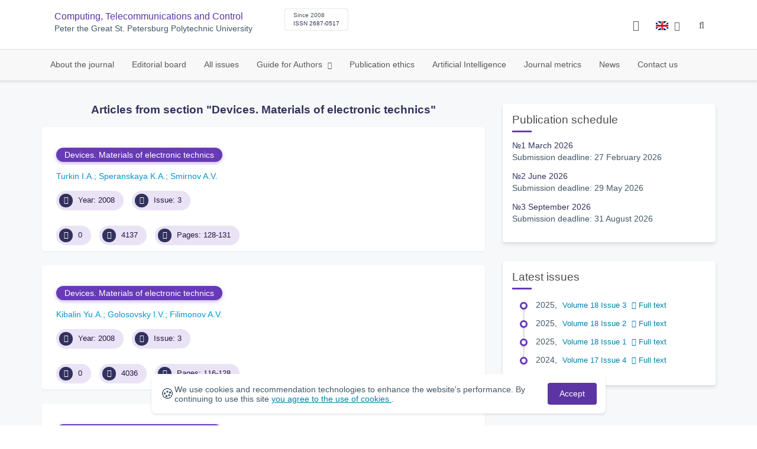

--- FILE ---
content_type: text/html; charset=UTF-8
request_url: https://infocom.spbstu.ru/en/section/33/
body_size: 7615
content:
<!doctype html>
<html lang="en">
<head>
	<meta charset="utf-8">
	<meta name="viewport" content="width=device-width, initial-scale=1">

														

			<meta name="yandex-verification" content="3f75bc203ba8ecb7">
	
    <link rel="icon" type="image/svg+xml" href="https://infocom.spbstu.ru/favicon/favicon.svg">
    <link rel="icon" type="image/png" href="https://infocom.spbstu.ru/favicon/favicon.png">


    <title>Articles from section "Devices. Materials of electronic technics" | Computing, Telecommunications and Control</title>

	<link rel="stylesheet" href="https://infocom.spbstu.ru/css/main.css?1769313482">
	<link rel="stylesheet" href="https://infocom.spbstu.ru/css/jquery-ui.css?1769313482">

	</head>

<body>
	<div class="shell">
<header class="main-header light">
	<div class="top-nav">
		<div class="container">
			<div class="row">
				<div class="m-wrapper">
					<ul class="nav-btns-01 nav-btns">
											</ul>

					<div class="search-input-group" style="display: none">
						<form action="https://infocom.spbstu.ru/en/search/" method="GET" autocomplete="off">
							<div class="input-group-long">
								<span class="input-group-long-btn">
									<button class="btn" type="submit" id="search_button">Search</button>
								</span>

								<input type="text" name="search" id="search_input" placeholder="Site search">
								<label><i class="fa fa-search" title="Search"></i></label>
							</div>
						</form>
					</div>
				</div>
			</div>
		</div>
	</div>

	<div class="middle-nav">
		<div class="container">
			<div class="row">
				<div class="m-wrapper">
											<a class="logo_dep_parent" href="http://www.spbstu.ru">
													</a>

						<a class="logo_dep_current" href="https://infocom.spbstu.ru/en/">
													</a>

																					<a class="dep_short" href="https://infocom.spbstu.ru/en/">Computing, Telecommunications and Control</a>
													
													<div class="names">
																	<a class="dep_current" href="https://infocom.spbstu.ru/en/">Computing, Telecommunications and Control</a>
								
																	<a target="_blank" href="http://www.spbstu.ru" class="dep_parent">
										Peter the Great St. Petersburg Polytechnic University									</a>
															</div>
											
					<div class="week">
											</div>

											<div class="journal-info">
							<div class="journal-issue-date">
																	Since 2008															</div>

																								<div class="journal-issn">
										ISSN 2687-0517									</div>
																					</div>
					
					<div class="other-btns">
																																	<div class="dropdown lang">
								<a href="#" title="Select language">
									<img src="https://infocom.spbstu.ru/img/lg/en.png" alt="en">									<span>Английский</span>
									<i class="fa fa-caret-down"></i>
								</a>

								<ul>
																																							<li>
											<a href="https://infocom.spbstu.ru/section/33/">
												<img src="https://infocom.spbstu.ru/img/lg/ru.png" alt="en">												<span>Русский</span>
											</a>
										</li>
																	</ul>
							</div>
						
						<a class="blind bvi-panel-open" href="#"><i class="fa fa-eye" title="Version for the visually impaired"></i><span>Version for the visually impaired</span></a>
					</div>

					<div class="nav-trigger"><span></span></div>
				</div>
			</div>
		</div>
	</div>

	<div class="bottom-nav">
		<div class="container">
			<div class="row">
				<div class="m-wrapper">
					<ul class="nav-btns-02 nav-btns">
						        
    <li class="scnd-li">
        <a href="https://infocom.spbstu.ru/en/"  title="About the journal">
            About the journal        </a>

            </li>
        
    <li class="scnd-li">
        <a href="https://infocom.spbstu.ru/en/editorial_board/"  title="editorial_board">
            Editorial board        </a>

            </li>
        
    <li class="scnd-li">
        <a href="https://infocom.spbstu.ru/en/archive/"  title=" All issues">
             All issues        </a>

            </li>
        
    <li class="scnd-li has-child">
        <a href="https://infocom.spbstu.ru/en/"  title="Guide for Authors">
            Guide for Authors        </a>

                                    <ul class="is-hidden ">
                    <li class="go-back">
                        <a href="#">Menu</a>
                    </li>

                            
    <li class="">
        <a href="https://infocom.spbstu.ru/en/soderzghanie_i_struktura_stati/"  title="Submission contents and structure">
            Submission contents and structure        </a>

            </li>
        
    <li class="">
        <a href="https://infocom.spbstu.ru/en/trebovaniya/"  title="Formatting guidelines">
            Formatting guidelines        </a>

            </li>
        
    <li class="">
        <a href="https://infocom.spbstu.ru/en/podgotovka_materialov/"  title="Submission">
            Submission        </a>

            </li>
        
    <li class="">
        <a href="https://infocom.spbstu.ru/en/recenzirovanie/"  title="Peer reviewецензирование">
            Peer review        </a>

            </li>
        
    <li class="">
        <a href="https://infocom.spbstu.ru/en/literature_list/"  title="References">
            References        </a>

            </li>
        
    <li class="">
        <a href="https://infocom.spbstu.ru/en/rekomendacii/"  title="Article abstract">
            Article abstract        </a>

            </li>
        
    <li class="">
        <a href="https://infocom.spbstu.ru/en/licenzionnoe_soglashenie/"  title="Lisence Agreement">
            Lisence Agreement        </a>

            </li>
                </ul>
                        </li>
        
    <li class="scnd-li">
        <a href="https://infocom.spbstu.ru/en/etika_i_recenzirovanie/"  title="Publication ethics">
            Publication ethics        </a>

            </li>
        
    <li class="scnd-li">
        <a href="https://infocom.spbstu.ru/en/iskusstvennyy_intellekt/"  title="Artificial Intelligence">
            Artificial Intelligence        </a>

            </li>
        
    <li class="scnd-li">
        <a href="https://infocom.spbstu.ru/en/statistics/"  title="Journal metrics">
            Journal metrics        </a>

            </li>
        
    <li class="scnd-li">
        <a href="https://infocom.spbstu.ru/en/news/"  title="News">
            News        </a>

            </li>
        
    <li class="scnd-li">
        <a href="https://infocom.spbstu.ru/en/contacts/"  title=" Contact us">
             Contact us        </a>

            </li>
					</ul>
				</div>
			</div>
		</div>
	</div>

	<script>
		var page_name = 'section/33';
	</script>
</header>

<main id="pages">
    <div class="main-shell">

        <div class="breadcrumbs"></div>

        <div class="container">
            <div class="row">
                <div class="m-wrapper no-pad">
                    <div class="col-md-4 col-md-push-8">
                        <div class="aff">
                            <div class="btn-block"></div>

                            <!-- График выхода журналов -->
								<div class="journal-side-panel">
		<div class="journal-heading">
			Publication schedule		</div>

		<ul class="journal-schedule-list">
							<li>
					<div class="journal-schedule-issue">
						№1 March 2026					</div>

											<div class="journal-schedule-deadline">
							Submission deadline: 27 February 2026						</div>
									</li>
							<li>
					<div class="journal-schedule-issue">
						№2 June 2026					</div>

											<div class="journal-schedule-deadline">
							Submission deadline: 29 May 2026						</div>
									</li>
							<li>
					<div class="journal-schedule-issue">
						№3 September 2026					</div>

											<div class="journal-schedule-deadline">
							Submission deadline: 31 August 2026						</div>
									</li>
					</ul>
	</div>
                            <!-- Последние выпуски -->
								<div class="journal-side-panel">
	    <div class="journal-heading">Latest issues</div>

	    <ul class="journal-item-list">
																        <li>
					<span class="vol-year">2025</span>,
					<a href="https://infocom.spbstu.ru/en/issue/86/">
			            							<span class="vol-no">Volume 18</span>
			            
			            
			            							<span class="vol-no">Issue 3</span>
			            
			            					</a>

											<a class="vol-full-text" href="https://infocom.spbstu.ru/userfiles/files/volume/2025/3_2025.pdf" target="_blank" title="Full text"><i class="fa fa-file-pdf-o"></i> Full text</a>
		            		        </li>
	      						        <li>
					<span class="vol-year">2025</span>,
					<a href="https://infocom.spbstu.ru/en/issue/85/">
			            							<span class="vol-no">Volume 18</span>
			            
			            
			            							<span class="vol-no">Issue 2</span>
			            
			            					</a>

											<a class="vol-full-text" href="https://infocom.spbstu.ru/userfiles/files/volume/2025/2_2025.pdf" target="_blank" title="Full text"><i class="fa fa-file-pdf-o"></i> Full text</a>
		            		        </li>
	      						        <li>
					<span class="vol-year">2025</span>,
					<a href="https://infocom.spbstu.ru/en/issue/84/">
			            							<span class="vol-no">Volume 18</span>
			            
			            
			            							<span class="vol-no">Issue 1</span>
			            
			            					</a>

											<a class="vol-full-text" href="https://infocom.spbstu.ru/userfiles/files/volume/2025/1_2025.pdf" target="_blank" title="Full text"><i class="fa fa-file-pdf-o"></i> Full text</a>
		            		        </li>
	      						        <li>
					<span class="vol-year">2024</span>,
					<a href="https://infocom.spbstu.ru/en/issue/83/">
			            							<span class="vol-no">Volume 17</span>
			            
			            
			            							<span class="vol-no">Issue 4</span>
			            
			            					</a>

											<a class="vol-full-text" href="https://infocom.spbstu.ru/userfiles/files/volume/2024/4_2024.pdf" target="_blank" title="Full text"><i class="fa fa-file-pdf-o"></i> Full text</a>
		            		        </li>
	      					    </ul>
	</div>
                        </div>
                    </div>

                    <div class="col-md-8 col-md-pull-4">
                        <h3 class="text-center">Articles from section "Devices. Materials of electronic technics"</h3>
							<div class="issue-article">
		<div class="article-item">
			<h2 class="article-item-heading"><a href="https://infocom.spbstu.ru/en/article/2008.2.22/"></a></h2>

							<div class="article-item-section"><a class="article-item-section-link" href="https://infocom.spbstu.ru/en/section/33/">Devices. Materials of electronic technics</a></div>
			
			<div class="author-group">
																																																																																																																																																																																										<a href="https://infocom.spbstu.ru/en/author/1319/" class="article-author">Turkin I.A.</a>
																				<a href="https://infocom.spbstu.ru/en/author/1318/" class="article-author">Speranskaya K.A.</a>
																				<a href="https://infocom.spbstu.ru/en/author/1317/" class="article-author">Smirnov A.V.</a>
												</div>

			<ul class="article-item-data">
									<li><i class="fa fa-angle-right fa-fw"></i> Year: 2008</li>
				
				
									<li><i class="fa fa-archive fa-fw"></i> Issue: 3</li>
							</ul>

			<ul class="article-item-data">
				<li><i class="fa fa-download fa-fw"></i> <span class="down_counter">0</span></li>
				<li><i class="fa fa-eye fa-fw"></i> <span class="view_counter">4137</span></li>
									<li><i class="fa fa-file-text-o fa-fw"></i> Pages: 128-131</li>
							</ul>
		</div>
	</div>
	<div class="issue-article">
		<div class="article-item">
			<h2 class="article-item-heading"><a href="https://infocom.spbstu.ru/en/article/2008.2.21/"></a></h2>

							<div class="article-item-section"><a class="article-item-section-link" href="https://infocom.spbstu.ru/en/section/33/">Devices. Materials of electronic technics</a></div>
			
			<div class="author-group">
																																																																																																																																																															<a href="https://infocom.spbstu.ru/en/author/3659/" class="article-author">Kibalin Yu.A.</a>
																				<a href="https://infocom.spbstu.ru/en/author/3658/" class="article-author">Golosovsky I.V.</a>
																				<a href="https://infocom.spbstu.ru/en/author/6341/" class="article-author">Filimonov A.V.</a>
																																							</div>

			<ul class="article-item-data">
									<li><i class="fa fa-angle-right fa-fw"></i> Year: 2008</li>
				
				
									<li><i class="fa fa-archive fa-fw"></i> Issue: 3</li>
							</ul>

			<ul class="article-item-data">
				<li><i class="fa fa-download fa-fw"></i> <span class="down_counter">0</span></li>
				<li><i class="fa fa-eye fa-fw"></i> <span class="view_counter">4036</span></li>
									<li><i class="fa fa-file-text-o fa-fw"></i> Pages: 116-128</li>
							</ul>
		</div>
	</div>
	<div class="issue-article">
		<div class="article-item">
			<h2 class="article-item-heading"><a href="https://infocom.spbstu.ru/en/article/2008.2.20/"></a></h2>

							<div class="article-item-section"><a class="article-item-section-link" href="https://infocom.spbstu.ru/en/section/33/">Devices. Materials of electronic technics</a></div>
			
			<div class="author-group">
																																																																																																																																																						<a href="https://infocom.spbstu.ru/en/author/6031/" class="article-author">Morozov D.V.</a>
																																																																		</div>

			<ul class="article-item-data">
									<li><i class="fa fa-angle-right fa-fw"></i> Year: 2008</li>
				
				
									<li><i class="fa fa-archive fa-fw"></i> Issue: 3</li>
							</ul>

			<ul class="article-item-data">
				<li><i class="fa fa-download fa-fw"></i> <span class="down_counter">0</span></li>
				<li><i class="fa fa-eye fa-fw"></i> <span class="view_counter">4229</span></li>
									<li><i class="fa fa-file-text-o fa-fw"></i> Pages: 111-116</li>
							</ul>
		</div>
	</div>
	<div class="issue-article">
		<div class="article-item">
			<h2 class="article-item-heading"><a href="https://infocom.spbstu.ru/en/article/2008.2.19/"></a></h2>

							<div class="article-item-section"><a class="article-item-section-link" href="https://infocom.spbstu.ru/en/section/33/">Devices. Materials of electronic technics</a></div>
			
			<div class="author-group">
																																																																																																																																				<a href="https://infocom.spbstu.ru/en/author/1343/" class="article-author">Korenyugin D.G.</a>
																				<a href="https://infocom.spbstu.ru/en/author/1320/" class="article-author">Nikandrov D.S.</a>
																																																																											</div>

			<ul class="article-item-data">
									<li><i class="fa fa-angle-right fa-fw"></i> Year: 2008</li>
				
				
									<li><i class="fa fa-archive fa-fw"></i> Issue: 3</li>
							</ul>

			<ul class="article-item-data">
				<li><i class="fa fa-download fa-fw"></i> <span class="down_counter">0</span></li>
				<li><i class="fa fa-eye fa-fw"></i> <span class="view_counter">3884</span></li>
									<li><i class="fa fa-file-text-o fa-fw"></i> Pages: 107-111</li>
							</ul>
		</div>
	</div>
	<div class="issue-article">
		<div class="article-item">
			<h2 class="article-item-heading"><a href="https://infocom.spbstu.ru/en/article/2008.2.18/"></a></h2>

							<div class="article-item-section"><a class="article-item-section-link" href="https://infocom.spbstu.ru/en/section/33/">Devices. Materials of electronic technics</a></div>
			
			<div class="author-group">
																																																																																																<a href="https://infocom.spbstu.ru/en/author/6341/" class="article-author">Filimonov A.V.</a>
																				<a href="https://infocom.spbstu.ru/en/author/6459/" class="article-author">Bondarenko V.B.</a>
																				<a href="https://infocom.spbstu.ru/en/author/5401/" class="article-author">Korablev V.V.</a>
																				<a href="https://infocom.spbstu.ru/en/author/6408/" class="article-author">Koroleva E.Yu.</a>
																																																																																													</div>

			<ul class="article-item-data">
									<li><i class="fa fa-angle-right fa-fw"></i> Year: 2008</li>
				
				
									<li><i class="fa fa-archive fa-fw"></i> Issue: 3</li>
							</ul>

			<ul class="article-item-data">
				<li><i class="fa fa-download fa-fw"></i> <span class="down_counter">0</span></li>
				<li><i class="fa fa-eye fa-fw"></i> <span class="view_counter">3938</span></li>
									<li><i class="fa fa-file-text-o fa-fw"></i> Pages: 104-107</li>
							</ul>
		</div>
	</div>
	<div class="issue-article">
		<div class="article-item">
			<h2 class="article-item-heading"><a href="https://infocom.spbstu.ru/en/article/2008.1.29/">Research dielectric barrier discharge from liquid electrode</a></h2>

							<div class="article-item-section"><a class="article-item-section-link" href="https://infocom.spbstu.ru/en/section/33/">Devices. Materials of electronic technics</a></div>
			
			<div class="author-group">
																																																																																							<a href="https://infocom.spbstu.ru/en/author/1343/" class="article-author">Korenyugin D.G.</a>
																																																																																																																																	</div>

			<ul class="article-item-data">
									<li><i class="fa fa-angle-right fa-fw"></i> Year: 2008</li>
				
				
									<li><i class="fa fa-archive fa-fw"></i> Issue: 2</li>
							</ul>

			<ul class="article-item-data">
				<li><i class="fa fa-download fa-fw"></i> <span class="down_counter">0</span></li>
				<li><i class="fa fa-eye fa-fw"></i> <span class="view_counter">7520</span></li>
									<li><i class="fa fa-file-text-o fa-fw"></i> Pages: 154-158</li>
							</ul>
		</div>
	</div>
	<div class="issue-article">
		<div class="article-item">
			<h2 class="article-item-heading"><a href="https://infocom.spbstu.ru/en/article/2008.1.28/">Investigation of the degradation reasons of GAASP photoemitters</a></h2>

							<div class="article-item-section"><a class="article-item-section-link" href="https://infocom.spbstu.ru/en/section/33/">Devices. Materials of electronic technics</a></div>
			
			<div class="author-group">
																																																			<a href="https://infocom.spbstu.ru/en/author/6341/" class="article-author">Filimonov A.V.</a>
																				<a href="https://infocom.spbstu.ru/en/author/6459/" class="article-author">Bondarenko V.B.</a>
																				<a href="https://infocom.spbstu.ru/en/author/5401/" class="article-author">Korablev V.V.</a>
																				<a href="https://infocom.spbstu.ru/en/author/6408/" class="article-author">Koroleva E.Yu.</a>
																																																																																																																																										</div>

			<ul class="article-item-data">
									<li><i class="fa fa-angle-right fa-fw"></i> Year: 2008</li>
				
				
									<li><i class="fa fa-archive fa-fw"></i> Issue: 2</li>
							</ul>

			<ul class="article-item-data">
				<li><i class="fa fa-download fa-fw"></i> <span class="down_counter">0</span></li>
				<li><i class="fa fa-eye fa-fw"></i> <span class="view_counter">7961</span></li>
									<li><i class="fa fa-file-text-o fa-fw"></i> Pages: 148-154</li>
							</ul>
		</div>
	</div>
	<div class="issue-article">
		<div class="article-item">
			<h2 class="article-item-heading"><a href="https://infocom.spbstu.ru/en/article/2008.1.27/">Error analysis of optoelectronic loose materials granulometric composition measuring system</a></h2>

							<div class="article-item-section"><a class="article-item-section-link" href="https://infocom.spbstu.ru/en/section/33/">Devices. Materials of electronic technics</a></div>
			
			<div class="author-group">
																																	<a href="https://infocom.spbstu.ru/en/author/6039/" class="article-author">Saradgishvili S.E.</a>
																				<a href="https://infocom.spbstu.ru/en/author/1183/" class="article-author">Lapin A.N.</a>
																																																																																																																																																																														</div>

			<ul class="article-item-data">
									<li><i class="fa fa-angle-right fa-fw"></i> Year: 2008</li>
				
				
									<li><i class="fa fa-archive fa-fw"></i> Issue: 2</li>
							</ul>

			<ul class="article-item-data">
				<li><i class="fa fa-download fa-fw"></i> <span class="down_counter">0</span></li>
				<li><i class="fa fa-eye fa-fw"></i> <span class="view_counter">7870</span></li>
									<li><i class="fa fa-file-text-o fa-fw"></i> Pages: 143-148</li>
							</ul>
		</div>
	</div>
	<div class="issue-article">
		<div class="article-item">
			<h2 class="article-item-heading"><a href="https://infocom.spbstu.ru/en/article/2008.1.26/">Telematics applainces architecture for active experiments with remote objects</a></h2>

							<div class="article-item-section"><a class="article-item-section-link" href="https://infocom.spbstu.ru/en/section/33/">Devices. Materials of electronic technics</a></div>
			
			<div class="author-group">
															<a href="https://infocom.spbstu.ru/en/author/3291/" class="article-author">Guk M.Yu.</a>
																				<a href="https://infocom.spbstu.ru/en/author/5568/" class="article-author">Zaborovsky V.S.</a>
																																																																																																																																																																																																</div>

			<ul class="article-item-data">
									<li><i class="fa fa-angle-right fa-fw"></i> Year: 2008</li>
				
				
									<li><i class="fa fa-archive fa-fw"></i> Issue: 2</li>
							</ul>

			<ul class="article-item-data">
				<li><i class="fa fa-download fa-fw"></i> <span class="down_counter">0</span></li>
				<li><i class="fa fa-eye fa-fw"></i> <span class="view_counter">8453</span></li>
									<li><i class="fa fa-file-text-o fa-fw"></i> Pages: 137-143</li>
							</ul>
		</div>
	</div>
                    </div>
                </div>
            </div>
        </div>
    </div>
</main>
<footer class="main-footer">
    <div class="container">
        <div class="footer__content">
            <div class="footer__content-block footer__column">
                <div class="footer__logo">
                        <div class="logo-footer">
                                                            <a class="logo-footer" href="https://english.spbstu.ru" target="_blank" aria-label="Peter the Great St.Petersburg Polytechnic University" title="Peter the Great St.Petersburg Polytechnic University">
                                    <svg viewBox="0 0 100 88" width="57" height="50">
                                        <symbol id="logo-vert-eng">
                                            <path fill="#fff" style="fill: var(--logo-primary-color)" d="M27,11V57h46V11H27Zm35.01,14.58c-.29,.09-1.18,.26-1.18,.26l-.04,17.6h5.11v5.38s-11.06-.03-11.06-.03l.05-22.76-9.35-.02-.06,13.02c0,1-.15,1.99-.43,2.95-.82,2.78-2.78,5.12-5.39,6.41-.83,.42-1.72,.71-2.64,.9-.99,.19-2.03,.24-3.07,.14v-5.45c2.17,.24,4.31-.95,5.2-2.91,.25-.48,.51-1.11,.5-2.05v-13.16c-2.23,.49-3.87,2.32-4.9,4.15l-4.88-2.77c.54-1,1.51-2.59,2.17-3.35,1.55-1.77,3.49-2.98,5.09-3.39,.57-.15,1.78-.38,2.79-.38,4.3,0,19-.03,19-.03,2.4,0,4.56-1.26,5.73-3.33l4.77,2.78c-1.51,2.98-4.19,5.17-7.41,6.04h0Z"/>
                                            <path fill="#fff" style="fill: var(--logo-text-color)" d="M8.53,76.82l-.03-11.44h4.46c.87-.01,1.63,.12,2.29,.38,.65,.26,1.16,.68,1.51,1.26,.36,.58,.54,1.34,.54,2.3,0,.89-.19,1.64-.58,2.25-.39,.6-.93,1.06-1.6,1.35-.68,.3-1.45,.45-2.31,.45h-1.97s0,3.45,0,3.45h-2.31Zm2.3-5.51h1.94c.69,0,1.24-.17,1.64-.5,.4-.33,.6-.83,.6-1.5,0-.59-.17-1.04-.51-1.34s-.88-.45-1.62-.45h-2.05s0,3.79,0,3.79Zm31.02,5.38v-4.27s-4.28-7.17-4.28-7.17h2.67s2.76,5.01,2.76,5.01l2.78-5.03h2.62s-4.25,7.16-4.25,7.16v4.28s-2.3,0-2.3,0Zm33.32,.05c-2.17,.01-3.94-.85-4.88-2.74-1.23-2.6-.79-6.69,1.88-8.22,2.8-1.63,7.45-.65,7.78,3.13h-2.23c-.37-1.84-3.11-2.14-4.39-1.17-.95,.71-1.29,1.95-1.29,3.11,0,1.2,.37,2.47,1.36,3.2,1.28,.96,4.04,.68,4.42-1.19h2.31c-.23,2.51-2.56,3.93-4.95,3.89Zm6.41-.14l-.03-11.44h2.31s.01,4.73,.01,4.73h5.29s-.01-4.75-.01-4.75h2.33s.03,11.44,.03,11.44h-2.33s-.01-4.57-.01-4.57h-5.29s.01,4.59,.01,4.59h-2.31Zm-28.54,.09l-.02-9.33h-3.85s0-2.15,0-2.15l10.04-.02v2.16s-3.85,0-3.85,0l.02,9.33h-2.33Zm7.39-.01l-.03-11.48,8.27-.02v2.16s-5.94,.01-5.94,.01v2.6s5.55-.01,5.55-.01v2.08s-5.54,.01-5.54,.01v2.51s5.96-.01,5.96-.01v2.14s-8.26,.02-8.26,.02Zm-28.5,.03l-.03-11.44h2.31s.02,9.31,.02,9.31h4.98s0,2.12,0,2.12l-7.29,.02Zm-2.6-8.85c-1.01-1.91-2.85-2.85-5.07-2.83-2.24-.01-4.12,.93-5.13,2.87-.47,.91-.7,1.96-.7,3.15-.06,3.44,2.26,6.06,5.78,5.98,3.54,.08,5.88-2.59,5.83-6.03,0-1.19-.24-2.24-.7-3.13Zm-2.59,5.87c-1.24,1.33-3.46,1.43-4.81,.22-1.65-1.34-1.72-4.28-.13-5.71,.67-.66,1.64-1.04,2.61-.98,3.21,.19,4.49,4.27,2.33,6.48Z"/>
                                        </symbol>
                                        <use xlink:href="#logo-vert-eng"></use>
                                    </svg>
                                </a>
                                                    </div>

                    <a href="https://infocom.spbstu.ru/en/" class="logo-footer__desc">Computing, Telecommunication and Control</a>
                </div>
                <div class="footer__personal_data_msg">Personal data is shared with the consent of&nbsp;сthe&nbsp;сindividuals it pertains to</div>
                <div class="footer__content-socials">
                                    </div>
            </div>

            
                            <div class="footer__content-block">
                    <div class="footer__heading">Contact Us</div>
                    <address class="footer__contacts">
                                                                                    <div class="footer__contacts-item phone">
                                    <i class="footer__contacts-icon fa fa-phone"></i>
                                    <a class="footer__contacts-link"
                                       href="tel:decodeHref"
                                       data-decode='{"decodeHref": "Kzc4MTI1NTI2MjE2","decodeText": "KzcgKDgxMikgNTUyLTYyMTY="}'>decodeText</a>
                                </div>
                                                    
                                                                                    <div class="footer__contacts-item">
                                    <i class="footer__contacts-icon fa fa-envelope"></i>
                                    <a class="footer__contacts-link"
                                       href="mailto:decodeDefault"
                                       data-decode='aW5mb2NvbUBzcGJzdHUucnU='>decodeDefault</a>
                                </div>
                                                                        </address>
                </div>
                    </div>

        <div class="footer__bottom">
            <a class="footer__policy" href="https://english.spbstu.ru/upload/personal_cookie_en.pdf" target="_blank" title="Cookie Policy">
                Cookie Policy <i class="fa fa-angle-right"></i>
            </a>
            <a class="footer__policy" href="https://english.spbstu.ru/upload/personal_data_policy_eng.pdf" title="Privacy policy" target="_blank">
                Privacy policy <i class="fa fa-angle-right"></i>
            </a>
        </div>
    </div>
</footer>

<div class="alert cookie-alert" role="alert">
    <div class="cookie-alert__container">
        <span class="cookie-alert__icon">&#x1F36A;</span>
        <div class="cookie-alert__desc">
            We use&nbsp;cookies and&nbsp;recommendation technologies to enhance the website's performance. By continuing to use this site            <a href="https://www.spbstu.ru/upload/personal_data_policy.pdf" target="_blank">
                you agree to the use of cookies            </a>.
        </div>
        <button type="button" class="accept-cookies cookie-alert__btn">Accept</button>
    </div>
</div><nav class="nav-slide">
  <ul class="nav-btns">
  </ul>
</nav>
</div>
<script>
	var lang     = 'en';
	var AJAX     = 'https://infocom.spbstu.ru/ajax/';
	var MAIN     = 'https://infocom.spbstu.ru/';
	var JS       = 'https://infocom.spbstu.ru/js/';
	var AJAX_URL = 'https://infocom.spbstu.ru/core/ajax/';
	var CORE     = 'https://infocom.spbstu.ru/core/';

	switch(lang) {
		case 'en':
			var MAINLN = 'https://infocom.spbstu.ru/en/';
			break;

		default:
			var MAINLN = 'https://infocom.spbstu.ru/';
			break;
	}

	</script>

<script src="https://infocom.spbstu.ru/js/modernizr.js"></script>
<script src="https://infocom.spbstu.ru/js/loft.js"></script>
<script>
    $.fn.bootstrapBtn = $.fn.button.noConflict();
</script>
<script>(function() {
            const r = document.querySelector(".cookie-alert")
                , l = document.querySelector(".accept-cookies");
            if (!r)
                return;
            r.offsetHeight,
            a("acceptCookies") || r.classList.add("show"),
                l.addEventListener("click", function() {
                    n("acceptCookies", !0, 365),
                        r.classList.remove("show"),
                        window.dispatchEvent(new Event("cookieAlertAccept"))
                });
            function n(u, i, o) {
                let g = new Date;
                g.setTime(g.getTime() + o * 24 * 60 * 60 * 1e3);
                let _ = "expires=" + g.toUTCString();
                document.cookie = u + "=" + i + ";" + _ + ";path=/"
            }
            function a(u) {
                let i = u + "="
                    , g = decodeURIComponent(document.cookie).split(";");
                for (let _ = 0; _ < g.length; _++) {
                    let x = g[_];
                    for (; x.charAt(0) === " "; )
                        x = x.substring(1);
                    if (x.indexOf(i) === 0)
                        return x.substring(i.length, x.length)
                }
                return ""
            }
        }
    )();
</script>
<script src="https://infocom.spbstu.ru/js/add.js"></script>
<script src="https://infocom.spbstu.ru/js/cookie.js"></script>
<script src="https://infocom.spbstu.ru/js/tablefilter/tablefilter.js"></script>
<script src="https://infocom.spbstu.ru/js/tablefilter/tf-1.js"></script>

<script async
  src="https://cdnjs.cloudflare.com/ajax/libs/mathjax/2.7.1/MathJax.js?config=TeX-AMS_HTML">
</script>

<!-- BVI Scripts -->
<script src="https://infocom.spbstu.ru/js/bvi/locale/en.js"></script>
<script src='https://infocom.spbstu.ru/js/bvi/responsivevoice.min.js?ver=1.5.0'></script>
<script>
	/* <![CDATA[ */
    var bvi = {
		"BviPanel": "1",
		"BviPanelBg": "white",
		"BviPanelFontSize": "18",
		"BviPanelLetterSpacing": "normal",
		"BviPanelLineHeight": "normal",
		"BviPanelImg": "1",
		"BviPanelImgXY": "1",
		"BviPanelReload": "0",
		"BviPanelNoWork": "0",
		"BviPanelText": "Version for the visually impaired",
		"BviPanelCloseText": "Normal site version",
		"BviFixPanel": "1",
		"ver": "Button visually impaired version 1.0.3",
		"BviCloseClassAndId": "",
		"BviTextBg": "#e53935",
		"BviTextColor": "#ffffff",
		"BviSizeText": "14",
		"BviSizeIcon": "30",
		"BviPlay": "0"
	};
	/* ]]> */
</script>
<script src="https://infocom.spbstu.ru/js/bvi/bvi-panel.min.js"></script>
<script src="https://infocom.spbstu.ru/js/bvi/bvi.js"></script>
<script src="https://infocom.spbstu.ru/js/bvi/js.cookie.min.js"></script>
<!-- end BVI Scripts -->


<script>
    document.addEventListener('DOMContentLoaded', () => {
        const toTop = document.createElement('a');
        toTop.setAttribute('class', 'btn__to-top fa fa-angle-up to-top--hidden');
        toTop.setAttribute('id', 'toTop');
        toTop.setAttribute('href', '#');
        toTop.setAttribute('aria-label', 'to_top');
        document.body.appendChild(toTop);

        toTop.addEventListener('click', (e) => {
            e.preventDefault();
            window.scrollTo({
                top: 0,
                behavior: 'smooth'
            });
        });

        let ticking = false;
        window.addEventListener('scroll', () => {
            if (!ticking) {
                window.requestAnimationFrame(() => {
                    if (window.scrollY > 50) {
                        toTop.classList.remove('to-top--hidden');
                    } else {
                        toTop.classList.add('to-top--hidden');
                    }
                    ticking = false;
                });
                ticking = true;
            }
        });
    });
</script>

<script src="https://infocom.spbstu.ru/js/main.js"></script>
<script src="https://infocom.spbstu.ru/js/chart.min.js"></script>
<script src="https://infocom.spbstu.ru/js/chart-render.js"></script>
<script src="https://cdnjs.cloudflare.com/ajax/libs/randomcolor/0.5.2/randomColor.min.js"></script>
<script src="https://infocom.spbstu.ru/js/queue.js"></script>
<script src="https://cdnjs.cloudflare.com/ajax/libs/topojson/1.1.0/topojson.min.js"></script>
<script>
	(function(m,e,t,r,i,k,a){m[i]=m[i]||function(){(m[i].a=m[i].a||[]).push(arguments)};
		m[i].l=1*new Date();
		for (var j = 0; j < document.scripts.length; j++) {if (document.scripts[j].src === r) { return; }}
		k=e.createElement(t),a=e.getElementsByTagName(t)[0],k.async=1,k.src=r,a.parentNode.insertBefore(k,a)})
	(window, document, "script", "https://mc.yandex.ru/metrika/tag.js", "ym");
	
	ym(48999275, "init", {
		clickmap:true,
		trackLinks:true,
		accurateTrackBounce:true,
		webvisor:true
	});
	$('#article-clip__btn-copy').tooltip({
		trigger: 'click',
		placement: 'bottom'
	});
	
	function setTooltip(message) {
		$('#article-clip__btn-copy').tooltip('hide')
				.attr('data-original-title', message)
				.tooltip('show');
	}
	
	function hideTooltip() {
		setTimeout(function() {
			$('#article-clip__btn-copy').tooltip('hide');
		}, 2000);
	}
	
	$("#article-clip__modal").on("shown.bs.modal", function() {
		ym(48999275,'reachGoal','citation_show');
		$("#article-clip__btn-copy").on('click',function () {
			$("#article-clip__textarea").select();
			document.execCommand('copy');
			ym(48999275,'reachGoal','citation_copy');
			setTooltip("Text copied!");
			hideTooltip();
		});
	});
</script>
<noscript><div><img src="https://mc.yandex.ru/watch/48999275" style="position:absolute; left:-9999px;" alt="Yandex Metrika"></div></noscript>
<!-- Top.Mail.Ru counter -->
<script>
	var _tmr = window._tmr || (window._tmr = []);
	_tmr.push({id: "3602251", type: "pageView", start: (new Date()).getTime()});
	(function (d, w, id) {
		if (d.getElementById(id)) return;
		var ts = d.createElement("script"); ts.async = true; ts.id = id;
		ts.src = "https://top-fwz1.mail.ru/js/code.js";
		var f = function () {var s = d.getElementsByTagName("script")[0]; s.parentNode.insertBefore(ts, s);};
		if (w.opera == "[object Opera]") { d.addEventListener("DOMContentLoaded", f, false); } else { f(); }
	})(document, window, "tmr-code");
</script>
<noscript><div><img src="https://top-fwz1.mail.ru/counter?id=3602251;js=na" style="position:absolute;left:-9999px;" alt="Top.Mail.Ru"></div></noscript>
<!-- /Top.Mail.Ru counter -->
</body>
</html>

--- FILE ---
content_type: text/css
request_url: https://infocom.spbstu.ru/css/main.css?1769313482
body_size: 72337
content:
:root{--heading-color: #0A3340;--text-color: #425766;--heading-line-height:1.25;--text-line-height:1.5;--large-letter-spacing: .025em;--gray-line-color: #E9ECEF;--theme-color: #673AB7;--link-color:#0080A7;--link-hover-color:#005760}:root{--site-font: "Ubuntu", Helvetica, Arial, sans-serif;--main-color: #21a649;--heading-color: #0A3340;--heading-color2: #32325d;--text-color: #425766;--link-color: #0080A7;--link-color-hover: #026973;--error-color: #e91e63;--success-color: #21a649;--section-gray-bg: #f8f9ff;--gray-line-color: #e9ecef;--large-letter-spacing: .025em;--text-line-height: 1.5;--heading-line-height: 1.25;--shadow-level-1: 0 0.125em 0.313em rgba(10, 37, 64, .09), 0 0.063em 0.125em rgba(0, 0, 0, .07);--shadow-level-2: 0 0.250em 0.375em rgba(10, 37, 64, .09), 0 0.063em 0.188em rgba(0, 0, 0, .08);--shadow-level-3: 0 0.063em 0.313em 0 rgba(10, 37, 64, .07), 0 0.438em 1.063em 0 rgba(0, 0, 0, .1);--shadow-level-4: 0 0.938em 1.5625em rgba(10, 37, 64, .1), 0 0.313em 0.938em rgba(0, 0, 0, .07);--shadow-level-5: 0 1.25em 2.5em rgba(10, 37, 64, .15), 0 0.313em 0.938em rgba(0, 0, 0, .1);--card-bg: #fff;--card-radius: .5rem;--card-gray: #f6f9fc;--section-padding-y: 3rem;--text-shadow: 0 1px 2px rgba(0, 0, 0, .5);--footer-text-color: rgba(255, 255, 255, 0.9);--footer-text-color-hover: rgba(255, 255, 255, 1);--footer-social-bg: rgba(255, 255, 255, .1);--footer-social-size: 2em;--footer-fix-letterspacing: .025em;--theme-color:rgb(92.101659751, 51.8630705394, 163.6369294606);--footer-border-color: rgba(255, 255, 255, .5);--navbar-vertical-link-active: #fff;--navbar-vertical-link: rgba(255, 255, 255, .7);--svg-logo-descriptor-color: rgba(255, 255, 255, .9);--navbar-vertical-link-shadow: var(--text-shadow);--svg-logo-sign-color: rgba(255, 255, 255, .9);--sidebar-bg: linear-gradient(-230deg, #007264, #03717b, #003a58);--tab-color: #f6f9fc;--tab-color-hover: #e1e7ed;--event-bg: #ecf4fd;--event-text-color:#1e4bbe;--form-btn-bg: linear-gradient(to bottom, #003a58, #007264, #03717b);--form-card-bg: #fff;--form-card-radius: .5rem;--checkbox-box-size: 1.25rem;--checkbox-box-bg: var(--main-color);--checkbox-box-radius: .125rem;--help-tooltip-bg: #32325d;--help-tooltip-color: #fff;--input-bg: #F6F9FC;--input-radius: .5rem;--input-placeholder-color: #757575;--input-height: calc(2.75rem + 2px);--input-group-icon-color: #adb5bd;--input-alternative-shadow: 0 1px 3px rgba(50, 50, 93, .15), 0 1px 0 rgba(0, 0, 0, .02);--input-transition: all .2s cubic-bezier(0.68, -0.55, 0.265, 1.55);--custom-checkbox-bg: var(--main-color);--approved-bg: linear-gradient(87deg, #2dce89 0, #2dcecc 100%);--cancelled-bg: linear-gradient(87deg, #fb6340 0, #fbb140 100%);--danger-icon-color: #db2d05;--danger-icon-bg: #fda08b;--success-icon-color: #1d8357;--success-icon-bg: #69deac;--theme-accent-text-color:rgb(92.101659751, 51.8630705394, 163.6369294606);--theme-accent-color:rgb(92.101659751, 51.8630705394, 163.6369294606);--theme-accent-color-active:rgb(130.1701244813, 89.4647302905, 202.5352697095);--border-radius-xs: .5rem;--border-radius-md: 1rem;--border-radius: 1.25rem;--border-radius-lg: 2rem;--blind-panel-black: black;--blind-panel-white: white;--white-panel-black: white;--blind-panel-d-blue: #063462;--white-panel-blue: #063462;--white-panel-d-blue: #063462;--blind-panel-blue: #9dd1ff;--blind-panel-sepia: #f7f3d6;--white-panel-sepia: #f7f3d6;--blind-panel-brown: #4d4b43;--white-panel-brown: #4d4b43;--blind-panel-d-brown: #6f4330;--white-panel-d-brown: #6f4330;--blind-panel-green: #a9e44d;--white-panel-green: #a9e44d;--font-weight-300: 300;--font-weight-400: 400;--font-weight-500: 500;--font-weight-700: 700;--bs-body-text-align: left;--bs-dropdown-item-border-radius: 0;--bs-nav-link-font-size: .875rem;--bs-breadcrumb-divider: "/";--bs-scroll-height: 75vh;--bs-breadcrumb-font-size: .875rem;--bs-icon-link-transform: translate3d(0.25em, 0, 0);--logo-primary-color: #37b34a;--logo-text-color: #404041;--marker-grad-start: rgb(92.101659751, 51.8630705394, 163.6369294606);--marker-grad-end: #673AB7;--number-width: 2rem}.wrap-item,.table-container,.partners .partner-item,.albums .album-item,.videos .video-item,.images .image-item,.m-wrapper{padding-left:15px;padding-right:15px}.pop-up-overlay .pop-up .mat-block input[type=text],.pop-up-overlay .pop-up .partners-filter-bar input[type=text],.pop-up-overlay .pop-up .test-item input[type=text],.pop-up-overlay .pop-up .content .a-list-block input[type=text],.content .pop-up-overlay .pop-up .a-list-block input[type=text],.pop-up-overlay .pop-up .line-block input[type=text],.pop-up-overlay .pop-up .kaf-sect input[type=text],.pop-up-overlay .pop-up .edu-sect input[type=text],.pop-up-overlay .pop-up .ppl-card input[type=text],.pop-up-overlay .pop-up .ppl-sect input[type=text],.pop-up-overlay .pop-up .career-item input[type=text],.pop-up-overlay .pop-up .career-sect input[type=text],.pop-up-overlay .pop-up .doc-item input[type=text],.pop-up-overlay .pop-up .simple-item .simple input[type=text],.simple-item .pop-up-overlay .pop-up .simple input[type=text],.pop-up-overlay .pop-up .pub-item input[type=text],.pop-up-overlay .pop-up .mat-block textarea,.pop-up-overlay .pop-up .partners-filter-bar textarea,.pop-up-overlay .pop-up .test-item textarea,.pop-up-overlay .pop-up .content .a-list-block textarea,.content .pop-up-overlay .pop-up .a-list-block textarea,.pop-up-overlay .pop-up .line-block textarea,.pop-up-overlay .pop-up .kaf-sect textarea,.pop-up-overlay .pop-up .edu-sect textarea,.pop-up-overlay .pop-up .ppl-card textarea,.pop-up-overlay .pop-up .ppl-sect textarea,.pop-up-overlay .pop-up .career-item textarea,.pop-up-overlay .pop-up .career-sect textarea,.pop-up-overlay .pop-up .doc-item textarea,.pop-up-overlay .pop-up .simple-item .simple textarea,.simple-item .pop-up-overlay .pop-up .simple textarea,.pop-up-overlay .pop-up .pub-item textarea{box-shadow:inset 1px 1px 1px -1px rgba(0,0,0,.45)}.main-header.light .bottom-nav .nav-btns-02>li.has-child>ul,.main-header.light .top-nav .nav-btns-01>li.has-child>ul,.steps .step-item .text-frame,.edu-dir-item,.emp-item .shell,.album,.video,.kaf-item,.mat-block,.partners-filter-bar,.test-item,.content .a-list-block,.line-block,.pub-item,.simple-item .simple,.doc-item,.career-item,.career-sect,.ppl-card,.ppl-sect,.kaf-sect,.edu-sect,.white-block,.video-item .video,.owl-carousel.images .image-item .image,.image-container .image-item .image,.side-nav,.main-header .bottom-nav .nav-btns-02>li.has-child>.mega-block,.main-header .top-nav .nav-btns-01>li.has-child>.mega-block,.pagination,.content .pagination,.tablesaw-columntoggle-btnwrap .tablesaw-columntoggle-popup,.table-responsive{box-shadow:0 1px 3px 0 #e6ebf1}.pop-up-overlay .pop-up .mat-block input[type=text],.pop-up-overlay .pop-up .partners-filter-bar input[type=text],.pop-up-overlay .pop-up .test-item input[type=text],.pop-up-overlay .pop-up .content .a-list-block input[type=text],.content .pop-up-overlay .pop-up .a-list-block input[type=text],.pop-up-overlay .pop-up .line-block input[type=text],.pop-up-overlay .pop-up .kaf-sect input[type=text],.pop-up-overlay .pop-up .edu-sect input[type=text],.pop-up-overlay .pop-up .ppl-card input[type=text],.pop-up-overlay .pop-up .ppl-sect input[type=text],.pop-up-overlay .pop-up .career-item input[type=text],.pop-up-overlay .pop-up .career-sect input[type=text],.pop-up-overlay .pop-up .doc-item input[type=text],.pop-up-overlay .pop-up .simple-item .simple input[type=text],.simple-item .pop-up-overlay .pop-up .simple input[type=text],.pop-up-overlay .pop-up .pub-item input[type=text],.pop-up-overlay .pop-up .mat-block textarea,.pop-up-overlay .pop-up .partners-filter-bar textarea,.pop-up-overlay .pop-up .test-item textarea,.pop-up-overlay .pop-up .content .a-list-block textarea,.content .pop-up-overlay .pop-up .a-list-block textarea,.pop-up-overlay .pop-up .line-block textarea,.pop-up-overlay .pop-up .kaf-sect textarea,.pop-up-overlay .pop-up .edu-sect textarea,.pop-up-overlay .pop-up .ppl-card textarea,.pop-up-overlay .pop-up .ppl-sect textarea,.pop-up-overlay .pop-up .career-item textarea,.pop-up-overlay .pop-up .career-sect textarea,.pop-up-overlay .pop-up .doc-item textarea,.pop-up-overlay .pop-up .simple-item .simple textarea,.simple-item .pop-up-overlay .pop-up .simple textarea,.pop-up-overlay .pop-up .pub-item textarea{padding:10px;width:100%;background:inherit;border:2px hsl(0,0%,92.2549019608%) solid;border-radius:2px;box-sizing:border-box;box-shadow:none;outline-width:0}.pop-up-overlay .pop-up .mat-block input[type=text]:focus,.pop-up-overlay .pop-up .partners-filter-bar input[type=text]:focus,.pop-up-overlay .pop-up .test-item input[type=text]:focus,.pop-up-overlay .pop-up .content .a-list-block input[type=text]:focus,.content .pop-up-overlay .pop-up .a-list-block input[type=text]:focus,.pop-up-overlay .pop-up .line-block input[type=text]:focus,.pop-up-overlay .pop-up .kaf-sect input[type=text]:focus,.pop-up-overlay .pop-up .edu-sect input[type=text]:focus,.pop-up-overlay .pop-up .ppl-card input[type=text]:focus,.pop-up-overlay .pop-up .ppl-sect input[type=text]:focus,.pop-up-overlay .pop-up .career-item input[type=text]:focus,.pop-up-overlay .pop-up .career-sect input[type=text]:focus,.pop-up-overlay .pop-up .doc-item input[type=text]:focus,.pop-up-overlay .pop-up .simple-item .simple input[type=text]:focus,.simple-item .pop-up-overlay .pop-up .simple input[type=text]:focus,.pop-up-overlay .pop-up .pub-item input[type=text]:focus,.pop-up-overlay .pop-up .mat-block textarea:focus,.pop-up-overlay .pop-up .partners-filter-bar textarea:focus,.pop-up-overlay .pop-up .test-item textarea:focus,.pop-up-overlay .pop-up .content .a-list-block textarea:focus,.content .pop-up-overlay .pop-up .a-list-block textarea:focus,.pop-up-overlay .pop-up .line-block textarea:focus,.pop-up-overlay .pop-up .kaf-sect textarea:focus,.pop-up-overlay .pop-up .edu-sect textarea:focus,.pop-up-overlay .pop-up .ppl-card textarea:focus,.pop-up-overlay .pop-up .ppl-sect textarea:focus,.pop-up-overlay .pop-up .career-item textarea:focus,.pop-up-overlay .pop-up .career-sect textarea:focus,.pop-up-overlay .pop-up .doc-item textarea:focus,.pop-up-overlay .pop-up .simple-item .simple textarea:focus,.simple-item .pop-up-overlay .pop-up .simple textarea:focus,.pop-up-overlay .pop-up .pub-item textarea:focus{outline-color:hsl(261.6,51.867219917%,62.2549019608%)}.pop-up-overlay .pop-up .mat-block label,.pop-up-overlay .pop-up .partners-filter-bar label,.pop-up-overlay .pop-up .test-item label,.pop-up-overlay .pop-up .content .a-list-block label,.content .pop-up-overlay .pop-up .a-list-block label,.pop-up-overlay .pop-up .line-block label,.pop-up-overlay .pop-up .kaf-sect label,.pop-up-overlay .pop-up .edu-sect label,.pop-up-overlay .pop-up .ppl-card label,.pop-up-overlay .pop-up .ppl-sect label,.pop-up-overlay .pop-up .career-item label,.pop-up-overlay .pop-up .career-sect label,.pop-up-overlay .pop-up .doc-item label,.pop-up-overlay .pop-up .simple-item .simple label,.simple-item .pop-up-overlay .pop-up .simple label,.pop-up-overlay .pop-up .pub-item label{padding-top:15px;padding-bottom:10px;font-weight:bold;line-height:1.4em;color:#747474;display:block}.pub-item .fake-table>div ul,.content .project-card .fake-table>div ul,.project-item .fake-table>div ul,.content .a-list-block ul,.ppl-card .box .info,.ppl-sect .box .info,#contacts .sect-cont ul,.side-nav>li>ul,.side-nav,.dropdown>ul,.nav-slide .nav-btns>li.has-child>ul,.nav-slide .nav-btns>li.has-child>ul>li>ul,.nav-slide .nav-btns,.nav-slide .search-input-group .search-res-ajax .search-res-group,.main-header .nav-btns,.main-header .nav-btns ul,.tabs .tabs-btns ul,.accordion>li .desc ul,.accordion,.content .accordion{padding-left:0;margin-top:0;margin-bottom:0;list-style:none}.pub-item .fake-table>div li a,.content .project-card .fake-table>div li a,.project-item .fake-table>div li a,#contacts .sect-cont a,.policy-link,.info .type .title a,.info .type .desc a,.info .site .title a,.info .site .desc a{color:hsla(261.6,51.867219917%,42.2549019608%,.8);border-bottom:1px dotted hsla(261.6,51.867219917%,42.2549019608%,.3);padding-bottom:3px;transition:color .2s ease-out,border .2s ease-out}.pub-item .fake-table>div li a:hover,.content .project-card .fake-table>div li a:hover,.project-item .fake-table>div li a:hover,#contacts .sect-cont a:hover,.policy-link:hover,.info .type .title a:hover,.info .type .desc a:hover,.info .site .title a:hover,.info .site .desc a:hover{color:hsl(261.6,51.867219917%,42.2549019608%);border-bottom:1px solid hsla(261.6,51.867219917%,42.2549019608%,.6)}.search-item .title,.career-item .info .title,.career-sect .info .title,.kaf-item .box .title,.news-item .box .desc .title,.anons-item .title,.project-item .title,.conf-item .title,.anons-card .title,.conf-card .title{color:#747474;transition:color .2s ease-out;border-bottom:none}.search-item .title:hover,.career-item .info .title:hover,.career-sect .info .title:hover,.kaf-item .box .title:hover,.news-item .box .desc .title:hover,.anons-item .title:hover,.project-item .title:hover,.conf-item .title:hover,.anons-card .title:hover,.conf-card .title:hover{color:hsl(261.6,51.867219917%,42.2549019608%);border-bottom:none}.opp-margin{margin-left:-15px;margin-right:-15px}.edge--bottom{position:relative;z-index:1}.edge--bottom:after{background:inherit;content:"";display:block;height:50%;left:0;position:absolute;right:0;z-index:-1}.edge--bottom:after{bottom:0;transform:skewY(-1.5deg);transform-origin:100%}.edge--bottom--reverse{position:relative;z-index:1}.edge--bottom--reverse:after{background:inherit;content:"";display:block;height:50%;left:0;position:absolute;right:0;z-index:-1}.edge--bottom--reverse:after{bottom:0;transform:skewY(1.5deg);transform-origin:0 100%}.edge--top{position:relative;z-index:1}.edge--top:before{background:inherit;content:"";display:block;height:50%;left:0;position:absolute;right:0;z-index:-1}.edge--top:before{top:0;transform:skewY(1.5deg);transform-origin:100% 0}.edge--top--reverse{position:relative;z-index:1}.edge--top--reverse:before{background:inherit;content:"";display:block;height:50%;left:0;position:absolute;right:0;z-index:-1}.edge--top--reverse:before{top:0;transform:skewY(-1.5deg);transform-origin:0 0}.edge--both{position:relative;z-index:1}.edge--both:before,.edge--both:after{background:inherit;content:"";display:block;height:50%;left:0;position:absolute;right:0;z-index:-1}.edge--both:before{top:0;transform:skewY(1.5deg);transform-origin:100% 0}.edge--both:after{bottom:0;transform:skewY(-1.5deg);transform-origin:100%}.edge--both--reverse{position:relative;z-index:1}.edge--both--reverse:before,.edge--both--reverse:after{background:inherit;content:"";display:block;height:50%;left:0;position:absolute;right:0;z-index:-1}.edge--both--reverse:before{top:0;transform:skewY(-1.5deg);transform-origin:0 0}.edge--both--reverse:after{bottom:0;transform:skewY(1.5deg);transform-origin:0 0}/*!
 * Bootstrap v3.3.5 (http://getbootstrap.com)
 * Copyright 2011-2015 Twitter, Inc.
 * Licensed under MIT (https://github.com/twbs/bootstrap/blob/master/LICENSE)
 *//*! normalize.css v3.0.3 | MIT License | github.com/necolas/normalize.css */html{font-family:sans-serif;-ms-text-size-adjust:100%;-webkit-text-size-adjust:100%}body{margin:0}article,aside,details,figcaption,figure,footer,header,hgroup,main,menu,nav,section,summary{display:block}audio,canvas,progress,video{display:inline-block;vertical-align:baseline}audio:not([controls]){display:none;height:0}[hidden],template{display:none}a{background-color:rgba(0,0,0,0)}a:active,a:hover{outline:0}abbr[title]{border-bottom:1px dotted}b,strong{font-weight:bold}dfn{font-style:italic}h1{font-size:2em;margin:.67em 0}mark{background:#ff0;color:#000}small{font-size:80%}sub,sup{font-size:75%;line-height:0;position:relative;vertical-align:baseline}sup{top:-0.5em}sub{bottom:-0.25em}img{border:0}svg:not(:root){overflow:hidden}figure{margin:1em 40px}hr{box-sizing:content-box;height:0}pre{overflow:auto}code,kbd,pre,samp{font-family:monospace,monospace;font-size:1em}button,input,optgroup,select,textarea{color:inherit;font:inherit;margin:0}button{overflow:visible}button,select{text-transform:none}button,html input[type=button],input[type=reset],input[type=submit]{-webkit-appearance:button;cursor:pointer}button[disabled],html input[disabled]{cursor:default}button::-moz-focus-inner,input::-moz-focus-inner{border:0;padding:0}input{line-height:normal}input[type=checkbox],input[type=radio]{box-sizing:border-box;padding:0}input[type=number]::-webkit-inner-spin-button,input[type=number]::-webkit-outer-spin-button{height:auto}input[type=search]{-webkit-appearance:textfield;box-sizing:content-box}input[type=search]::-webkit-search-cancel-button,input[type=search]::-webkit-search-decoration{-webkit-appearance:none}fieldset{border:1px solid silver;margin:0 2px;padding:.35em .625em .75em}legend{border:0;padding:0}textarea{overflow:auto}optgroup{font-weight:bold}table{border-collapse:collapse;border-spacing:0}td,th{padding:0}/*! Source: https://github.com/h5bp/html5-boilerplate/blob/master/src/css/main.css */@media print{*,*:before,*:after{background:rgba(0,0,0,0) !important;color:#000 !important;box-shadow:none !important;text-shadow:none !important}a,a:visited{text-decoration:underline}a[href]:after{content:" (" attr(href) ")"}abbr[title]:after{content:" (" attr(title) ")"}a[href^="#"]:after,a[href^="javascript:"]:after{content:""}pre,blockquote{border:1px solid #999;page-break-inside:avoid}thead{display:table-header-group}tr,img{page-break-inside:avoid}img{max-width:100% !important}p,h2,h3{orphans:3;widows:3}h2,h3{page-break-after:avoid}.navbar{display:none}.btn>.caret,.dropup>.btn>.caret{border-top-color:#000 !important}.label{border:1px solid #000}.table{border-collapse:collapse !important}.table td,.table th{background-color:#fff !important}.table-bordered th,.table-bordered td{border:1px solid #ddd !important}}.container{margin-right:auto;margin-left:auto;padding-left:15px;padding-right:15px}.container:before,.container:after{content:" ";display:table}.container:after{clear:both}@media(min-width: 768px){.container{width:750px}}@media(min-width: 992px){.container{width:970px}}@media(min-width: 1170px){.container{width:1170px}}.container-fluid{margin-right:auto;margin-left:auto;padding-left:15px;padding-right:15px}.container-fluid:before,.container-fluid:after{content:" ";display:table}.container-fluid:after{clear:both}.row{margin-left:-15px;margin-right:-15px}.row:before,.row:after{content:" ";display:table}.row:after{clear:both}.col-xs-1,.col-sm-1,.col-md-1,.col-lg-1,.col-xs-2,.col-sm-2,.col-md-2,.col-lg-2,.col-xs-3,.col-sm-3,.col-md-3,.col-lg-3,.col-xs-4,.col-sm-4,.col-md-4,.col-lg-4,.col-xs-5,.col-sm-5,.col-md-5,.col-lg-5,.col-xs-6,.col-sm-6,.col-md-6,.col-lg-6,.col-xs-7,.col-sm-7,.col-md-7,.col-lg-7,.col-xs-8,.col-sm-8,.col-md-8,.col-lg-8,.col-xs-9,.col-sm-9,.col-md-9,.col-lg-9,.col-xs-10,.col-sm-10,.col-md-10,.col-lg-10,.col-xs-11,.col-sm-11,.col-md-11,.col-lg-11,.col-xs-12,.col-sm-12,.col-md-12,.col-lg-12{position:relative;min-height:1px;padding-left:15px;padding-right:15px}.col-xs-1,.col-xs-2,.col-xs-3,.col-xs-4,.col-xs-5,.col-xs-6,.col-xs-7,.col-xs-8,.col-xs-9,.col-xs-10,.col-xs-11,.col-xs-12{float:left}.col-xs-1{width:8.3333333333%}.col-xs-2{width:16.6666666667%}.col-xs-3{width:25%}.col-xs-4{width:33.3333333333%}.col-xs-5{width:41.6666666667%}.col-xs-6{width:50%}.col-xs-7{width:58.3333333333%}.col-xs-8{width:66.6666666667%}.col-xs-9{width:75%}.col-xs-10{width:83.3333333333%}.col-xs-11{width:91.6666666667%}.col-xs-12{width:100%}.col-xs-pull-0{right:auto}.col-xs-pull-1{right:8.3333333333%}.col-xs-pull-2{right:16.6666666667%}.col-xs-pull-3{right:25%}.col-xs-pull-4{right:33.3333333333%}.col-xs-pull-5{right:41.6666666667%}.col-xs-pull-6{right:50%}.col-xs-pull-7{right:58.3333333333%}.col-xs-pull-8{right:66.6666666667%}.col-xs-pull-9{right:75%}.col-xs-pull-10{right:83.3333333333%}.col-xs-pull-11{right:91.6666666667%}.col-xs-pull-12{right:100%}.col-xs-push-0{left:auto}.col-xs-push-1{left:8.3333333333%}.col-xs-push-2{left:16.6666666667%}.col-xs-push-3{left:25%}.col-xs-push-4{left:33.3333333333%}.col-xs-push-5{left:41.6666666667%}.col-xs-push-6{left:50%}.col-xs-push-7{left:58.3333333333%}.col-xs-push-8{left:66.6666666667%}.col-xs-push-9{left:75%}.col-xs-push-10{left:83.3333333333%}.col-xs-push-11{left:91.6666666667%}.col-xs-push-12{left:100%}.col-xs-offset-0{margin-left:0%}.col-xs-offset-1{margin-left:8.3333333333%}.col-xs-offset-2{margin-left:16.6666666667%}.col-xs-offset-3{margin-left:25%}.col-xs-offset-4{margin-left:33.3333333333%}.col-xs-offset-5{margin-left:41.6666666667%}.col-xs-offset-6{margin-left:50%}.col-xs-offset-7{margin-left:58.3333333333%}.col-xs-offset-8{margin-left:66.6666666667%}.col-xs-offset-9{margin-left:75%}.col-xs-offset-10{margin-left:83.3333333333%}.col-xs-offset-11{margin-left:91.6666666667%}.col-xs-offset-12{margin-left:100%}@media(min-width: 768px){.col-sm-1,.col-sm-2,.col-sm-3,.col-sm-4,.col-sm-5,.col-sm-6,.col-sm-7,.col-sm-8,.col-sm-9,.col-sm-10,.col-sm-11,.col-sm-12{float:left}.col-sm-1{width:8.3333333333%}.col-sm-2{width:16.6666666667%}.col-sm-3{width:25%}.col-sm-4{width:33.3333333333%}.col-sm-5{width:41.6666666667%}.col-sm-6{width:50%}.col-sm-7{width:58.3333333333%}.col-sm-8{width:66.6666666667%}.col-sm-9{width:75%}.col-sm-10{width:83.3333333333%}.col-sm-11{width:91.6666666667%}.col-sm-12{width:100%}.col-sm-pull-0{right:auto}.col-sm-pull-1{right:8.3333333333%}.col-sm-pull-2{right:16.6666666667%}.col-sm-pull-3{right:25%}.col-sm-pull-4{right:33.3333333333%}.col-sm-pull-5{right:41.6666666667%}.col-sm-pull-6{right:50%}.col-sm-pull-7{right:58.3333333333%}.col-sm-pull-8{right:66.6666666667%}.col-sm-pull-9{right:75%}.col-sm-pull-10{right:83.3333333333%}.col-sm-pull-11{right:91.6666666667%}.col-sm-pull-12{right:100%}.col-sm-push-0{left:auto}.col-sm-push-1{left:8.3333333333%}.col-sm-push-2{left:16.6666666667%}.col-sm-push-3{left:25%}.col-sm-push-4{left:33.3333333333%}.col-sm-push-5{left:41.6666666667%}.col-sm-push-6{left:50%}.col-sm-push-7{left:58.3333333333%}.col-sm-push-8{left:66.6666666667%}.col-sm-push-9{left:75%}.col-sm-push-10{left:83.3333333333%}.col-sm-push-11{left:91.6666666667%}.col-sm-push-12{left:100%}.col-sm-offset-0{margin-left:0%}.col-sm-offset-1{margin-left:8.3333333333%}.col-sm-offset-2{margin-left:16.6666666667%}.col-sm-offset-3{margin-left:25%}.col-sm-offset-4{margin-left:33.3333333333%}.col-sm-offset-5{margin-left:41.6666666667%}.col-sm-offset-6{margin-left:50%}.col-sm-offset-7{margin-left:58.3333333333%}.col-sm-offset-8{margin-left:66.6666666667%}.col-sm-offset-9{margin-left:75%}.col-sm-offset-10{margin-left:83.3333333333%}.col-sm-offset-11{margin-left:91.6666666667%}.col-sm-offset-12{margin-left:100%}}@media(min-width: 992px){.col-md-1,.col-md-2,.col-md-3,.col-md-4,.col-md-5,.col-md-6,.col-md-7,.col-md-8,.col-md-9,.col-md-10,.col-md-11,.col-md-12{float:left}.col-md-1{width:8.3333333333%}.col-md-2{width:16.6666666667%}.col-md-3{width:25%}.col-md-4{width:33.3333333333%}.col-md-5{width:41.6666666667%}.col-md-6{width:50%}.col-md-7{width:58.3333333333%}.col-md-8{width:66.6666666667%}.col-md-9{width:75%}.col-md-10{width:83.3333333333%}.col-md-11{width:91.6666666667%}.col-md-12{width:100%}.col-md-pull-0{right:auto}.col-md-pull-1{right:8.3333333333%}.col-md-pull-2{right:16.6666666667%}.col-md-pull-3{right:25%}.col-md-pull-4{right:33.3333333333%}.col-md-pull-5{right:41.6666666667%}.col-md-pull-6{right:50%}.col-md-pull-7{right:58.3333333333%}.col-md-pull-8{right:66.6666666667%}.col-md-pull-9{right:75%}.col-md-pull-10{right:83.3333333333%}.col-md-pull-11{right:91.6666666667%}.col-md-pull-12{right:100%}.col-md-push-0{left:auto}.col-md-push-1{left:8.3333333333%}.col-md-push-2{left:16.6666666667%}.col-md-push-3{left:25%}.col-md-push-4{left:33.3333333333%}.col-md-push-5{left:41.6666666667%}.col-md-push-6{left:50%}.col-md-push-7{left:58.3333333333%}.col-md-push-8{left:66.6666666667%}.col-md-push-9{left:75%}.col-md-push-10{left:83.3333333333%}.col-md-push-11{left:91.6666666667%}.col-md-push-12{left:100%}.col-md-offset-0{margin-left:0%}.col-md-offset-1{margin-left:8.3333333333%}.col-md-offset-2{margin-left:16.6666666667%}.col-md-offset-3{margin-left:25%}.col-md-offset-4{margin-left:33.3333333333%}.col-md-offset-5{margin-left:41.6666666667%}.col-md-offset-6{margin-left:50%}.col-md-offset-7{margin-left:58.3333333333%}.col-md-offset-8{margin-left:66.6666666667%}.col-md-offset-9{margin-left:75%}.col-md-offset-10{margin-left:83.3333333333%}.col-md-offset-11{margin-left:91.6666666667%}.col-md-offset-12{margin-left:100%}}@media(min-width: 1170px){.col-lg-1,.col-lg-2,.col-lg-3,.col-lg-4,.col-lg-5,.col-lg-6,.col-lg-7,.col-lg-8,.col-lg-9,.col-lg-10,.col-lg-11,.col-lg-12{float:left}.col-lg-1{width:8.3333333333%}.col-lg-2{width:16.6666666667%}.col-lg-3{width:25%}.col-lg-4{width:33.3333333333%}.col-lg-5{width:41.6666666667%}.col-lg-6{width:50%}.col-lg-7{width:58.3333333333%}.col-lg-8{width:66.6666666667%}.col-lg-9{width:75%}.col-lg-10{width:83.3333333333%}.col-lg-11{width:91.6666666667%}.col-lg-12{width:100%}.col-lg-pull-0{right:auto}.col-lg-pull-1{right:8.3333333333%}.col-lg-pull-2{right:16.6666666667%}.col-lg-pull-3{right:25%}.col-lg-pull-4{right:33.3333333333%}.col-lg-pull-5{right:41.6666666667%}.col-lg-pull-6{right:50%}.col-lg-pull-7{right:58.3333333333%}.col-lg-pull-8{right:66.6666666667%}.col-lg-pull-9{right:75%}.col-lg-pull-10{right:83.3333333333%}.col-lg-pull-11{right:91.6666666667%}.col-lg-pull-12{right:100%}.col-lg-push-0{left:auto}.col-lg-push-1{left:8.3333333333%}.col-lg-push-2{left:16.6666666667%}.col-lg-push-3{left:25%}.col-lg-push-4{left:33.3333333333%}.col-lg-push-5{left:41.6666666667%}.col-lg-push-6{left:50%}.col-lg-push-7{left:58.3333333333%}.col-lg-push-8{left:66.6666666667%}.col-lg-push-9{left:75%}.col-lg-push-10{left:83.3333333333%}.col-lg-push-11{left:91.6666666667%}.col-lg-push-12{left:100%}.col-lg-offset-0{margin-left:0%}.col-lg-offset-1{margin-left:8.3333333333%}.col-lg-offset-2{margin-left:16.6666666667%}.col-lg-offset-3{margin-left:25%}.col-lg-offset-4{margin-left:33.3333333333%}.col-lg-offset-5{margin-left:41.6666666667%}.col-lg-offset-6{margin-left:50%}.col-lg-offset-7{margin-left:58.3333333333%}.col-lg-offset-8{margin-left:66.6666666667%}.col-lg-offset-9{margin-left:75%}.col-lg-offset-10{margin-left:83.3333333333%}.col-lg-offset-11{margin-left:91.6666666667%}.col-lg-offset-12{margin-left:100%}}fieldset{padding:0;margin:0;border:0;min-width:0}legend{display:block;width:100%;padding:0;margin-bottom:20px;font-size:21px;line-height:inherit;color:#333;border:0;border-bottom:1px solid #e5e5e5}label{display:inline-block;max-width:100%;margin-bottom:5px;font-weight:bold}input[type=search]{box-sizing:border-box}input[type=radio],input[type=checkbox]{margin:4px 0 0;line-height:normal}input[type=file]{display:block}input[type=range]{display:block;width:100%}select[multiple],select[size]{height:auto}input[type=file]:focus,input[type=radio]:focus,input[type=checkbox]:focus{outline:thin dotted;outline:5px auto -webkit-focus-ring-color;outline-offset:-2px}output{display:block;padding-top:7px;font-size:14px;line-height:1.428571429;color:hsl(0,0%,33.5%)}.form-control{display:block;width:100%;height:34px;padding:6px 12px;font-size:14px;line-height:1.428571429;color:hsl(0,0%,33.5%);background-color:#fff;background-image:none;border:1px solid #ccc;border-radius:4px;box-shadow:inset 0 1px 1px rgba(0,0,0,.075);transition:border-color ease-in-out .15s,box-shadow ease-in-out .15s}.form-control:focus{border-color:#66afe9;outline:0;box-shadow:inset 0 1px 1px rgba(0,0,0,.075),0 0 8px rgba(102,175,233,.6)}.form-control::-moz-placeholder{color:#999;opacity:1}.form-control:-ms-input-placeholder{color:#999}.form-control::-webkit-input-placeholder{color:#999}.form-control[disabled],.form-control[readonly],fieldset[disabled] .form-control{background-color:hsl(0,0%,93.5%);opacity:1}.form-control[disabled],fieldset[disabled] .form-control{cursor:not-allowed}textarea.form-control{height:auto}input[type=search]{-webkit-appearance:none}@media screen and (-webkit-min-device-pixel-ratio: 0){input[type=date].form-control,input[type=time].form-control,input[type=datetime-local].form-control,input[type=month].form-control{line-height:34px}input[type=date].input-sm,.input-group-sm>.input-group-btn>input[type=date].btn,.input-group-sm input[type=date],input[type=time].input-sm,.input-group-sm>.input-group-btn>input[type=time].btn,.input-group-sm input[type=time],input[type=datetime-local].input-sm,.input-group-sm>.input-group-btn>input[type=datetime-local].btn,.input-group-sm input[type=datetime-local],input[type=month].input-sm,.input-group-sm>.input-group-btn>input[type=month].btn,.input-group-sm input[type=month]{line-height:30px}input[type=date].input-lg,.input-group-lg>.input-group-btn>input[type=date].btn,.input-group-lg input[type=date],input[type=time].input-lg,.input-group-lg>.input-group-btn>input[type=time].btn,.input-group-lg input[type=time],input[type=datetime-local].input-lg,.input-group-lg>.input-group-btn>input[type=datetime-local].btn,.input-group-lg input[type=datetime-local],input[type=month].input-lg,.input-group-lg>.input-group-btn>input[type=month].btn,.input-group-lg input[type=month]{line-height:46px}}.form-group{margin-bottom:15px}.radio,.checkbox{position:relative;display:block;margin-top:10px;margin-bottom:10px}.radio label,.checkbox label{min-height:20px;padding-left:20px;margin-bottom:0;font-weight:normal;cursor:pointer}.radio input[type=radio],.radio-inline input[type=radio],.checkbox input[type=checkbox],.checkbox-inline input[type=checkbox]{position:absolute;margin-left:-20px;margin-top:4px}.radio+.radio,.checkbox+.checkbox{margin-top:-5px}.radio-inline,.checkbox-inline{position:relative;display:inline-block;padding-left:20px;margin-bottom:0;vertical-align:middle;font-weight:normal;cursor:pointer}.radio-inline+.radio-inline,.checkbox-inline+.checkbox-inline{margin-top:0;margin-left:10px}input[type=radio][disabled],input[type=radio].disabled,fieldset[disabled] input[type=radio],input[type=checkbox][disabled],input[type=checkbox].disabled,fieldset[disabled] input[type=checkbox]{cursor:not-allowed}.radio-inline.disabled,fieldset[disabled] .radio-inline,.checkbox-inline.disabled,fieldset[disabled] .checkbox-inline{cursor:not-allowed}.radio.disabled label,fieldset[disabled] .radio label,.checkbox.disabled label,fieldset[disabled] .checkbox label{cursor:not-allowed}.form-control-static{padding-top:7px;padding-bottom:7px;margin-bottom:0;min-height:34px}.form-control-static.input-lg,.input-group-lg>.form-control-static.form-control,.input-group-lg>.form-control-static.input-group-addon,.input-group-lg>.input-group-btn>.form-control-static.btn,.form-control-static.input-sm,.input-group-sm>.form-control-static.form-control,.input-group-sm>.form-control-static.input-group-addon,.input-group-sm>.input-group-btn>.form-control-static.btn{padding-left:0;padding-right:0}.input-sm,.input-group-sm>.form-control,.input-group-sm>.input-group-addon,.input-group-sm>.input-group-btn>.btn{height:30px;padding:5px 10px;font-size:12px;line-height:1.5;border-radius:3px}select.input-sm,.input-group-sm>select.form-control,.input-group-sm>select.input-group-addon,.input-group-sm>.input-group-btn>select.btn{height:30px;line-height:30px}textarea.input-sm,.input-group-sm>textarea.form-control,.input-group-sm>textarea.input-group-addon,.input-group-sm>.input-group-btn>textarea.btn,select[multiple].input-sm,.input-group-sm>select[multiple].form-control,.input-group-sm>select[multiple].input-group-addon,.input-group-sm>.input-group-btn>select[multiple].btn{height:auto}.form-group-sm .form-control{height:30px;padding:5px 10px;font-size:12px;line-height:1.5;border-radius:3px}.form-group-sm select.form-control{height:30px;line-height:30px}.form-group-sm textarea.form-control,.form-group-sm select[multiple].form-control{height:auto}.form-group-sm .form-control-static{height:30px;min-height:32px;padding:6px 10px;font-size:12px;line-height:1.5}.input-lg,.input-group-lg>.form-control,.input-group-lg>.input-group-addon,.input-group-lg>.input-group-btn>.btn{height:46px;padding:10px 16px;font-size:18px;line-height:1.3333333;border-radius:6px}select.input-lg,.input-group-lg>select.form-control,.input-group-lg>select.input-group-addon,.input-group-lg>.input-group-btn>select.btn{height:46px;line-height:46px}textarea.input-lg,.input-group-lg>textarea.form-control,.input-group-lg>textarea.input-group-addon,.input-group-lg>.input-group-btn>textarea.btn,select[multiple].input-lg,.input-group-lg>select[multiple].form-control,.input-group-lg>select[multiple].input-group-addon,.input-group-lg>.input-group-btn>select[multiple].btn{height:auto}.form-group-lg .form-control{height:46px;padding:10px 16px;font-size:18px;line-height:1.3333333;border-radius:6px}.form-group-lg select.form-control{height:46px;line-height:46px}.form-group-lg textarea.form-control,.form-group-lg select[multiple].form-control{height:auto}.form-group-lg .form-control-static{height:46px;min-height:38px;padding:11px 16px;font-size:18px;line-height:1.3333333}.has-feedback{position:relative}.has-feedback .form-control{padding-right:42.5px}.form-control-feedback{position:absolute;top:0;right:0;z-index:2;display:block;width:34px;height:34px;line-height:34px;text-align:center;pointer-events:none}.input-lg+.form-control-feedback,.input-group-lg>.form-control+.form-control-feedback,.input-group-lg>.input-group-addon+.form-control-feedback,.input-group-lg>.input-group-btn>.btn+.form-control-feedback,.input-group-lg+.form-control-feedback,.form-group-lg .form-control+.form-control-feedback{width:46px;height:46px;line-height:46px}.input-sm+.form-control-feedback,.input-group-sm>.form-control+.form-control-feedback,.input-group-sm>.input-group-addon+.form-control-feedback,.input-group-sm>.input-group-btn>.btn+.form-control-feedback,.input-group-sm+.form-control-feedback,.form-group-sm .form-control+.form-control-feedback{width:30px;height:30px;line-height:30px}.has-success .help-block,.has-success .control-label,.has-success .radio,.has-success .checkbox,.has-success .radio-inline,.has-success .checkbox-inline,.has-success.radio label,.has-success.checkbox label,.has-success.radio-inline label,.has-success.checkbox-inline label{color:#3c763d}.has-success .form-control{border-color:#3c763d;box-shadow:inset 0 1px 1px rgba(0,0,0,.075)}.has-success .form-control:focus{border-color:rgb(42.808988764,84.191011236,43.5224719101);box-shadow:inset 0 1px 1px rgba(0,0,0,.075),0 0 6px rgb(102.5280898876,177.4719101124,103.8202247191)}.has-success .input-group-addon{color:#3c763d;border-color:#3c763d;background-color:#dff0d8}.has-success .form-control-feedback{color:#3c763d}.has-warning .help-block,.has-warning .control-label,.has-warning .radio,.has-warning .checkbox,.has-warning .radio-inline,.has-warning .checkbox-inline,.has-warning.radio label,.has-warning.checkbox label,.has-warning.radio-inline label,.has-warning.checkbox-inline label{color:#8a6d3b}.has-warning .form-control{border-color:#8a6d3b;box-shadow:inset 0 1px 1px rgba(0,0,0,.075)}.has-warning .form-control:focus{border-color:rgb(102.2741116751,80.7817258883,43.7258883249);box-shadow:inset 0 1px 1px rgba(0,0,0,.075),0 0 6px rgb(191.807106599,160.7461928934,107.192893401)}.has-warning .input-group-addon{color:#8a6d3b;border-color:#8a6d3b;background-color:#fcf8e3}.has-warning .form-control-feedback{color:#8a6d3b}.has-error .help-block,.has-error .control-label,.has-error .radio,.has-error .checkbox,.has-error .radio-inline,.has-error .checkbox-inline,.has-error.radio label,.has-error.checkbox label,.has-error.radio-inline label,.has-error.checkbox-inline label{color:#a94442}.has-error .form-control{border-color:#a94442;box-shadow:inset 0 1px 1px rgba(0,0,0,.075)}.has-error .form-control:focus{border-color:hsl(1.1650485437,43.829787234%,36.0784313725%);box-shadow:inset 0 1px 1px rgba(0,0,0,.075),0 0 6px hsl(1.1650485437,43.829787234%,66.0784313725%)}.has-error .input-group-addon{color:#a94442;border-color:#a94442;background-color:#f2dede}.has-error .form-control-feedback{color:#a94442}.has-feedback label~.form-control-feedback{top:25px}.has-feedback label.sr-only~.form-control-feedback{top:0}.help-block{display:block;margin-top:5px;margin-bottom:10px;color:hsl(0,0%,45%)}@media(min-width: 768px){.form-inline .form-group{display:inline-block;margin-bottom:0;vertical-align:middle}.form-inline .form-control{display:inline-block;width:auto;vertical-align:middle}.form-inline .form-control-static{display:inline-block}.form-inline .input-group{display:inline-table;vertical-align:middle}.form-inline .input-group .input-group-addon,.form-inline .input-group .input-group-btn,.form-inline .input-group .form-control{width:auto}.form-inline .input-group>.form-control{width:100%}.form-inline .control-label{margin-bottom:0;vertical-align:middle}.form-inline .radio,.form-inline .checkbox{display:inline-block;margin-top:0;margin-bottom:0;vertical-align:middle}.form-inline .radio label,.form-inline .checkbox label{padding-left:0}.form-inline .radio input[type=radio],.form-inline .checkbox input[type=checkbox]{position:relative;margin-left:0}.form-inline .has-feedback .form-control-feedback{top:0}}.form-horizontal .radio,.form-horizontal .checkbox,.form-horizontal .radio-inline,.form-horizontal .checkbox-inline{margin-top:0;margin-bottom:0;padding-top:7px}.form-horizontal .radio,.form-horizontal .checkbox{min-height:27px}.form-horizontal .form-group{margin-left:-15px;margin-right:-15px}.form-horizontal .form-group:before,.form-horizontal .form-group:after{content:" ";display:table}.form-horizontal .form-group:after{clear:both}@media(min-width: 768px){.form-horizontal .control-label{text-align:right;margin-bottom:0;padding-top:7px}}.form-horizontal .has-feedback .form-control-feedback{right:15px}@media(min-width: 768px){.form-horizontal .form-group-lg .control-label{padding-top:14.333333px;font-size:18px}}@media(min-width: 768px){.form-horizontal .form-group-sm .control-label{padding-top:6px;font-size:12px}}.fade{opacity:0;transition:opacity .15s linear}.fade.in{opacity:1}.collapse{display:none}.collapse.in{display:block}tr.collapse.in{display:table-row}tbody.collapse.in{display:table-row-group}.collapsing{position:relative;height:0;overflow:hidden;transition-property:height,visibility;transition-duration:.35s;transition-timing-function:ease}.caret{display:inline-block;width:0;height:0;margin-left:2px;vertical-align:middle;border-top:4px dashed;border-right:4px solid rgba(0,0,0,0);border-left:4px solid rgba(0,0,0,0)}.dropup,.dropdown{position:relative}.dropdown-toggle:focus{outline:0}.dropdown-menu{position:absolute;top:100%;left:0;z-index:1000;display:none;float:left;min-width:160px;padding:5px 0;margin:2px 0 0;list-style:none;font-size:14px;text-align:left;background-color:#fff;border:1px solid #ccc;border:1px solid rgba(0,0,0,.15);border-radius:4px;box-shadow:0 6px 12px rgba(0,0,0,.175);background-clip:padding-box}.dropdown-menu.pull-right{right:0;left:auto}.dropdown-menu .divider{height:1px;margin:9px 0;overflow:hidden;background-color:#e5e5e5}.dropdown-menu>li>a{display:block;padding:3px 20px;clear:both;font-weight:normal;line-height:1.428571429;color:#333;white-space:nowrap}.dropdown-menu>li>a:hover,.dropdown-menu>li>a:focus{text-decoration:none;color:hsl(0,0%,15%);background-color:#f5f5f5}.dropdown-menu>.active>a,.dropdown-menu>.active>a:hover,.dropdown-menu>.active>a:focus{color:#fff;text-decoration:none;outline:0;background-color:rgb(51.4340909091,122.2772727273,183.4159090909)}.dropdown-menu>.disabled>a,.dropdown-menu>.disabled>a:hover,.dropdown-menu>.disabled>a:focus{color:hsl(0,0%,46.7%)}.dropdown-menu>.disabled>a:hover,.dropdown-menu>.disabled>a:focus{text-decoration:none;background-color:rgba(0,0,0,0);background-image:none;cursor:not-allowed}.open>.dropdown-menu{display:block}.open>a{outline:0}.dropdown-menu-right{left:auto;right:0}.dropdown-menu-left{left:0;right:auto}.dropdown-header{display:block;padding:3px 20px;font-size:12px;line-height:1.428571429;color:hsl(0,0%,46.7%);white-space:nowrap}.dropdown-backdrop{position:fixed;left:0;right:0;bottom:0;top:0;z-index:990}.pull-right>.dropdown-menu{right:0;left:auto}.dropup .caret,.navbar-fixed-bottom .dropdown .caret{border-top:0;border-bottom:4px dashed;content:""}.dropup .dropdown-menu,.navbar-fixed-bottom .dropdown .dropdown-menu{top:auto;bottom:100%;margin-bottom:2px}@media(min-width: 768px){.navbar-right .dropdown-menu{right:0;left:auto}.navbar-right .dropdown-menu-left{left:0;right:auto}}.btn-group,.btn-group-vertical{position:relative;display:inline-block;vertical-align:middle}.btn-group>.btn,.btn-group-vertical>.btn{position:relative;float:left}.btn-group>.btn:hover,.btn-group>.btn:focus,.btn-group>.btn:active,.btn-group>.btn.active,.btn-group-vertical>.btn:hover,.btn-group-vertical>.btn:focus,.btn-group-vertical>.btn:active,.btn-group-vertical>.btn.active{z-index:2}.btn-group .btn+.btn,.btn-group .btn+.btn-group,.btn-group .btn-group+.btn,.btn-group .btn-group+.btn-group{margin-left:-1px}.btn-toolbar{margin-left:-5px}.btn-toolbar:before,.btn-toolbar:after{content:" ";display:table}.btn-toolbar:after{clear:both}.btn-toolbar .btn,.btn-toolbar .btn-group,.btn-toolbar .input-group{float:left}.btn-toolbar>.btn,.btn-toolbar>.btn-group,.btn-toolbar>.input-group{margin-left:5px}.btn-group>.btn:not(:first-child):not(:last-child):not(.dropdown-toggle){border-radius:0}.btn-group>.btn:first-child{margin-left:0}.btn-group>.btn:first-child:not(:last-child):not(.dropdown-toggle){border-bottom-right-radius:0;border-top-right-radius:0}.btn-group>.btn:last-child:not(:first-child),.btn-group>.dropdown-toggle:not(:first-child){border-bottom-left-radius:0;border-top-left-radius:0}.btn-group>.btn-group{float:left}.btn-group>.btn-group:not(:first-child):not(:last-child)>.btn{border-radius:0}.btn-group>.btn-group:first-child:not(:last-child)>.btn:last-child,.btn-group>.btn-group:first-child:not(:last-child)>.dropdown-toggle{border-bottom-right-radius:0;border-top-right-radius:0}.btn-group>.btn-group:last-child:not(:first-child)>.btn:first-child{border-bottom-left-radius:0;border-top-left-radius:0}.btn-group .dropdown-toggle:active,.btn-group.open .dropdown-toggle{outline:0}.btn-group>.btn+.dropdown-toggle{padding-left:8px;padding-right:8px}.btn-group>.btn-lg+.dropdown-toggle,.btn-group.btn-group-lg>.btn+.dropdown-toggle{padding-left:12px;padding-right:12px}.btn-group.open .dropdown-toggle{box-shadow:inset 0 3px 5px rgba(0,0,0,.125)}.btn-group.open .dropdown-toggle.btn-link{box-shadow:none}.btn .caret{margin-left:0}.btn-lg .caret,.btn-group-lg>.btn .caret{border-width:5px 5px 0;border-bottom-width:0}.dropup .btn-lg .caret,.dropup .btn-group-lg>.btn .caret{border-width:0 5px 5px}.btn-group-vertical>.btn,.btn-group-vertical>.btn-group,.btn-group-vertical>.btn-group>.btn{display:block;float:none;width:100%;max-width:100%}.btn-group-vertical>.btn-group:before,.btn-group-vertical>.btn-group:after{content:" ";display:table}.btn-group-vertical>.btn-group:after{clear:both}.btn-group-vertical>.btn-group>.btn{float:none}.btn-group-vertical>.btn+.btn,.btn-group-vertical>.btn+.btn-group,.btn-group-vertical>.btn-group+.btn,.btn-group-vertical>.btn-group+.btn-group{margin-top:-1px;margin-left:0}.btn-group-vertical>.btn:not(:first-child):not(:last-child){border-radius:0}.btn-group-vertical>.btn:first-child:not(:last-child){border-top-right-radius:4px;border-bottom-right-radius:0;border-bottom-left-radius:0}.btn-group-vertical>.btn:last-child:not(:first-child){border-bottom-left-radius:4px;border-top-right-radius:0;border-top-left-radius:0}.btn-group-vertical>.btn-group:not(:first-child):not(:last-child)>.btn{border-radius:0}.btn-group-vertical>.btn-group:first-child:not(:last-child)>.btn:last-child,.btn-group-vertical>.btn-group:first-child:not(:last-child)>.dropdown-toggle{border-bottom-right-radius:0;border-bottom-left-radius:0}.btn-group-vertical>.btn-group:last-child:not(:first-child)>.btn:first-child{border-top-right-radius:0;border-top-left-radius:0}.btn-group-justified{display:table;width:100%;table-layout:fixed;border-collapse:separate}.btn-group-justified>.btn,.btn-group-justified>.btn-group{float:none;display:table-cell;width:1%}.btn-group-justified>.btn-group .btn{width:100%}.btn-group-justified>.btn-group .dropdown-menu{left:auto}[data-toggle=buttons]>.btn input[type=radio],[data-toggle=buttons]>.btn input[type=checkbox],[data-toggle=buttons]>.btn-group>.btn input[type=radio],[data-toggle=buttons]>.btn-group>.btn input[type=checkbox]{position:absolute;clip:rect(0, 0, 0, 0);pointer-events:none}.input-group{position:relative;display:table;border-collapse:separate}.input-group[class*=col-]{float:none;padding-left:0;padding-right:0}.input-group .form-control{position:relative;z-index:2;float:left;width:100%;margin-bottom:0}.input-group-addon,.input-group-btn,.input-group .form-control{display:table-cell}.input-group-addon:not(:first-child):not(:last-child),.input-group-btn:not(:first-child):not(:last-child),.input-group .form-control:not(:first-child):not(:last-child){border-radius:0}.input-group-addon,.input-group-btn{width:1%;white-space:nowrap;vertical-align:middle}.input-group-addon{padding:6px 12px;font-size:14px;font-weight:normal;line-height:1;color:hsl(0,0%,33.5%);text-align:center;background-color:hsl(0,0%,93.5%);border:1px solid #ccc;border-radius:4px}.input-group-addon.input-sm,.input-group-sm>.input-group-addon,.input-group-sm>.input-group-btn>.input-group-addon.btn{padding:5px 10px;font-size:12px;border-radius:3px}.input-group-addon.input-lg,.input-group-lg>.input-group-addon,.input-group-lg>.input-group-btn>.input-group-addon.btn{padding:10px 16px;font-size:18px;border-radius:6px}.input-group-addon input[type=radio],.input-group-addon input[type=checkbox]{margin-top:0}.input-group .form-control:first-child,.input-group-addon:first-child,.input-group-btn:first-child>.btn,.input-group-btn:first-child>.btn-group>.btn,.input-group-btn:first-child>.dropdown-toggle,.input-group-btn:last-child>.btn:not(:last-child):not(.dropdown-toggle),.input-group-btn:last-child>.btn-group:not(:last-child)>.btn{border-bottom-right-radius:0;border-top-right-radius:0}.input-group-addon:first-child{border-right:0}.input-group .form-control:last-child,.input-group-addon:last-child,.input-group-btn:last-child>.btn,.input-group-btn:last-child>.btn-group>.btn,.input-group-btn:last-child>.dropdown-toggle,.input-group-btn:first-child>.btn:not(:first-child),.input-group-btn:first-child>.btn-group:not(:first-child)>.btn{border-bottom-left-radius:0;border-top-left-radius:0}.input-group-addon:last-child{border-left:0}.input-group-btn{position:relative;font-size:0;white-space:nowrap}.input-group-btn>.btn{position:relative}.input-group-btn>.btn+.btn{margin-left:-1px}.input-group-btn>.btn:hover,.input-group-btn>.btn:focus,.input-group-btn>.btn:active{z-index:2}.input-group-btn:first-child>.btn,.input-group-btn:first-child>.btn-group{margin-right:-1px}.input-group-btn:last-child>.btn,.input-group-btn:last-child>.btn-group{z-index:2;margin-left:-1px}.nav{margin-bottom:0;padding-left:0;list-style:none}.nav:before,.nav:after{content:" ";display:table}.nav:after{clear:both}.nav>li{position:relative;display:block}.nav>li>a{position:relative;display:block;padding:10px 15px}.nav>li>a:hover,.nav>li>a:focus{text-decoration:none;background-color:hsl(0,0%,93.5%)}.nav>li.disabled>a{color:hsl(0,0%,46.7%)}.nav>li.disabled>a:hover,.nav>li.disabled>a:focus{color:hsl(0,0%,46.7%);text-decoration:none;background-color:rgba(0,0,0,0);cursor:not-allowed}.nav .open>a,.nav .open>a:hover,.nav .open>a:focus{background-color:hsl(0,0%,93.5%);border-color:rgb(51.4340909091,122.2772727273,183.4159090909)}.nav .nav-divider{height:1px;margin:9px 0;overflow:hidden;background-color:#e5e5e5}.nav>li>a>img{max-width:none}.nav-tabs{border-bottom:1px solid #ddd}.nav-tabs>li{float:left;margin-bottom:-1px}.nav-tabs>li>a{margin-right:2px;line-height:1.428571429;border:1px solid rgba(0,0,0,0);border-radius:4px 4px 0 0}.nav-tabs>li>a:hover{border-color:hsl(0,0%,93.5%) hsl(0,0%,93.5%) #ddd}.nav-tabs>li.active>a,.nav-tabs>li.active>a:hover,.nav-tabs>li.active>a:focus{color:hsl(0,0%,33.5%);background-color:#fff;border:1px solid #ddd;border-bottom-color:rgba(0,0,0,0);cursor:default}.nav-pills>li{float:left}.nav-pills>li>a{border-radius:4px}.nav-pills>li+li{margin-left:2px}.nav-pills>li.active>a,.nav-pills>li.active>a:hover,.nav-pills>li.active>a:focus{color:#fff;background-color:rgb(51.4340909091,122.2772727273,183.4159090909)}.nav-stacked>li{float:none}.nav-stacked>li+li{margin-top:2px;margin-left:0}.nav-justified,.nav-tabs.nav-justified{width:100%}.nav-justified>li,.nav-tabs.nav-justified>li{float:none}.nav-justified>li>a,.nav-tabs.nav-justified>li>a{text-align:center;margin-bottom:5px}.nav-justified>.dropdown .dropdown-menu{top:auto;left:auto}@media(min-width: 768px){.nav-justified>li,.nav-tabs.nav-justified>li{display:table-cell;width:1%}.nav-justified>li>a,.nav-tabs.nav-justified>li>a{margin-bottom:0}}.nav-tabs-justified,.nav-tabs.nav-justified{border-bottom:0}.nav-tabs-justified>li>a,.nav-tabs.nav-justified>li>a{margin-right:0;border-radius:4px}.nav-tabs-justified>.active>a,.nav-tabs.nav-justified>.active>a,.nav-tabs-justified>.active>a:hover,.nav-tabs-justified>.active>a:focus{border:1px solid #ddd}@media(min-width: 768px){.nav-tabs-justified>li>a,.nav-tabs.nav-justified>li>a{border-bottom:1px solid #ddd;border-radius:4px 4px 0 0}.nav-tabs-justified>.active>a,.nav-tabs.nav-justified>.active>a,.nav-tabs-justified>.active>a:hover,.nav-tabs-justified>.active>a:focus{border-bottom-color:#fff}}.tab-content>.tab-pane{display:none}.tab-content>.active{display:block}.nav-tabs .dropdown-menu{margin-top:-1px;border-top-right-radius:0;border-top-left-radius:0}.navbar{position:relative;min-height:50px;margin-bottom:20px;border:1px solid rgba(0,0,0,0)}.navbar:before,.navbar:after{content:" ";display:table}.navbar:after{clear:both}@media(min-width: 768px){.navbar{border-radius:4px}}.navbar-header:before,.navbar-header:after{content:" ";display:table}.navbar-header:after{clear:both}@media(min-width: 768px){.navbar-header{float:left}}.navbar-collapse{overflow-x:visible;padding-right:15px;padding-left:15px;border-top:1px solid rgba(0,0,0,0);box-shadow:inset 0 1px 0 hsla(0,0%,100%,.1)}.navbar-collapse:before,.navbar-collapse:after{content:" ";display:table}.navbar-collapse:after{clear:both}.navbar-collapse{-webkit-overflow-scrolling:touch}.navbar-collapse.in{overflow-y:auto}@media(min-width: 768px){.navbar-collapse{width:auto;border-top:0;box-shadow:none}.navbar-collapse.collapse{display:block !important;height:auto !important;padding-bottom:0;overflow:visible !important}.navbar-collapse.in{overflow-y:visible}.navbar-fixed-top .navbar-collapse,.navbar-static-top .navbar-collapse,.navbar-fixed-bottom .navbar-collapse{padding-left:0;padding-right:0}}.navbar-fixed-top .navbar-collapse,.navbar-fixed-bottom .navbar-collapse{max-height:340px}@media(max-width: 480px)and (orientation: landscape){.navbar-fixed-top .navbar-collapse,.navbar-fixed-bottom .navbar-collapse{max-height:200px}}.container>.navbar-header,.container>.navbar-collapse,.container-fluid>.navbar-header,.container-fluid>.navbar-collapse{margin-right:-15px;margin-left:-15px}@media(min-width: 768px){.container>.navbar-header,.container>.navbar-collapse,.container-fluid>.navbar-header,.container-fluid>.navbar-collapse{margin-right:0;margin-left:0}}.navbar-static-top{z-index:1000;border-width:0 0 1px}@media(min-width: 768px){.navbar-static-top{border-radius:0}}.navbar-fixed-top,.navbar-fixed-bottom{position:fixed;right:0;left:0;z-index:1030}@media(min-width: 768px){.navbar-fixed-top,.navbar-fixed-bottom{border-radius:0}}.navbar-fixed-top{top:0;border-width:0 0 1px}.navbar-fixed-bottom{bottom:0;margin-bottom:0;border-width:1px 0 0}.navbar-brand{float:left;padding:15px 15px;font-size:18px;line-height:20px;height:50px}.navbar-brand:hover,.navbar-brand:focus{text-decoration:none}.navbar-brand>img{display:block}@media(min-width: 768px){.navbar>.container .navbar-brand,.navbar>.container-fluid .navbar-brand{margin-left:-15px}}.navbar-toggle{position:relative;float:right;margin-right:15px;padding:9px 10px;margin-top:8px;margin-bottom:8px;background-color:rgba(0,0,0,0);background-image:none;border:1px solid rgba(0,0,0,0);border-radius:4px}.navbar-toggle:focus{outline:0}.navbar-toggle .icon-bar{display:block;width:22px;height:2px;border-radius:1px}.navbar-toggle .icon-bar+.icon-bar{margin-top:4px}@media(min-width: 768px){.navbar-toggle{display:none}}.navbar-nav{margin:7.5px -15px}.navbar-nav>li>a{padding-top:10px;padding-bottom:10px;line-height:20px}@media(max-width: 767px){.navbar-nav .open .dropdown-menu{position:static;float:none;width:auto;margin-top:0;background-color:rgba(0,0,0,0);border:0;box-shadow:none}.navbar-nav .open .dropdown-menu>li>a,.navbar-nav .open .dropdown-menu .dropdown-header{padding:5px 15px 5px 25px}.navbar-nav .open .dropdown-menu>li>a{line-height:20px}.navbar-nav .open .dropdown-menu>li>a:hover,.navbar-nav .open .dropdown-menu>li>a:focus{background-image:none}}@media(min-width: 768px){.navbar-nav{float:left;margin:0}.navbar-nav>li{float:left}.navbar-nav>li>a{padding-top:15px;padding-bottom:15px}}.navbar-form{margin-left:-15px;margin-right:-15px;padding:10px 15px;border-top:1px solid rgba(0,0,0,0);border-bottom:1px solid rgba(0,0,0,0);box-shadow:inset 0 1px 0 hsla(0,0%,100%,.1),0 1px 0 hsla(0,0%,100%,.1)}@media(min-width: 768px){.navbar-form .form-group{display:inline-block;margin-bottom:0;vertical-align:middle}.navbar-form .form-control{display:inline-block;width:auto;vertical-align:middle}.navbar-form .form-control-static{display:inline-block}.navbar-form .input-group{display:inline-table;vertical-align:middle}.navbar-form .input-group .input-group-addon,.navbar-form .input-group .input-group-btn,.navbar-form .input-group .form-control{width:auto}.navbar-form .input-group>.form-control{width:100%}.navbar-form .control-label{margin-bottom:0;vertical-align:middle}.navbar-form .radio,.navbar-form .checkbox{display:inline-block;margin-top:0;margin-bottom:0;vertical-align:middle}.navbar-form .radio label,.navbar-form .checkbox label{padding-left:0}.navbar-form .radio input[type=radio],.navbar-form .checkbox input[type=checkbox]{position:relative;margin-left:0}.navbar-form .has-feedback .form-control-feedback{top:0}}@media(max-width: 767px){.navbar-form .form-group{margin-bottom:5px}.navbar-form .form-group:last-child{margin-bottom:0}}.navbar-form{margin-top:8px;margin-bottom:8px}@media(min-width: 768px){.navbar-form{width:auto;border:0;margin-left:0;margin-right:0;padding-top:0;padding-bottom:0;box-shadow:none}}.navbar-nav>li>.dropdown-menu{margin-top:0;border-top-right-radius:0;border-top-left-radius:0}.navbar-fixed-bottom .navbar-nav>li>.dropdown-menu{margin-bottom:0;border-top-right-radius:4px;border-top-left-radius:4px;border-bottom-right-radius:0;border-bottom-left-radius:0}.navbar-btn{margin-top:8px;margin-bottom:8px}.navbar-btn.btn-sm,.btn-group-sm>.navbar-btn.btn{margin-top:10px;margin-bottom:10px}.navbar-btn.btn-xs,.btn-group-xs>.navbar-btn.btn{margin-top:14px;margin-bottom:14px}.navbar-text{margin-top:15px;margin-bottom:15px}@media(min-width: 768px){.navbar-text{float:left;margin-left:15px;margin-right:15px}}@media(min-width: 768px){.navbar-left{float:left !important}.navbar-right{float:right !important;margin-right:-15px}.navbar-right~.navbar-right{margin-right:0}}.navbar-default{background-color:#f8f8f8;border-color:hsl(0,0%,90.7549019608%)}.navbar-default .navbar-brand{color:#777}.navbar-default .navbar-brand:hover,.navbar-default .navbar-brand:focus{color:rgb(93.5,93.5,93.5);background-color:rgba(0,0,0,0)}.navbar-default .navbar-text{color:#777}.navbar-default .navbar-nav>li>a{color:#777}.navbar-default .navbar-nav>li>a:hover,.navbar-default .navbar-nav>li>a:focus{color:#333;background-color:rgba(0,0,0,0)}.navbar-default .navbar-nav>.active>a,.navbar-default .navbar-nav>.active>a:hover,.navbar-default .navbar-nav>.active>a:focus{color:#555;background-color:hsl(0,0%,90.7549019608%)}.navbar-default .navbar-nav>.disabled>a,.navbar-default .navbar-nav>.disabled>a:hover,.navbar-default .navbar-nav>.disabled>a:focus{color:#ccc;background-color:rgba(0,0,0,0)}.navbar-default .navbar-toggle{border-color:#ddd}.navbar-default .navbar-toggle:hover,.navbar-default .navbar-toggle:focus{background-color:#ddd}.navbar-default .navbar-toggle .icon-bar{background-color:#888}.navbar-default .navbar-collapse,.navbar-default .navbar-form{border-color:hsl(0,0%,90.7549019608%)}.navbar-default .navbar-nav>.open>a,.navbar-default .navbar-nav>.open>a:hover,.navbar-default .navbar-nav>.open>a:focus{background-color:hsl(0,0%,90.7549019608%);color:#555}@media(max-width: 767px){.navbar-default .navbar-nav .open .dropdown-menu>li>a{color:#777}.navbar-default .navbar-nav .open .dropdown-menu>li>a:hover,.navbar-default .navbar-nav .open .dropdown-menu>li>a:focus{color:#333;background-color:rgba(0,0,0,0)}.navbar-default .navbar-nav .open .dropdown-menu>.active>a,.navbar-default .navbar-nav .open .dropdown-menu>.active>a:hover,.navbar-default .navbar-nav .open .dropdown-menu>.active>a:focus{color:#555;background-color:hsl(0,0%,90.7549019608%)}.navbar-default .navbar-nav .open .dropdown-menu>.disabled>a,.navbar-default .navbar-nav .open .dropdown-menu>.disabled>a:hover,.navbar-default .navbar-nav .open .dropdown-menu>.disabled>a:focus{color:#ccc;background-color:rgba(0,0,0,0)}}.navbar-default .navbar-link{color:#777}.navbar-default .navbar-link:hover{color:#333}.navbar-default .btn-link{color:#777}.navbar-default .btn-link:hover,.navbar-default .btn-link:focus{color:#333}.navbar-default .btn-link[disabled]:hover,.navbar-default .btn-link[disabled]:focus,fieldset[disabled] .navbar-default .btn-link:hover,fieldset[disabled] .navbar-default .btn-link:focus{color:#ccc}.navbar-inverse{background-color:#222;border-color:rgb(8.5,8.5,8.5)}.navbar-inverse .navbar-brand{color:hsl(0,0%,61.7%)}.navbar-inverse .navbar-brand:hover,.navbar-inverse .navbar-brand:focus{color:#fff;background-color:rgba(0,0,0,0)}.navbar-inverse .navbar-text{color:hsl(0,0%,61.7%)}.navbar-inverse .navbar-nav>li>a{color:hsl(0,0%,61.7%)}.navbar-inverse .navbar-nav>li>a:hover,.navbar-inverse .navbar-nav>li>a:focus{color:#fff;background-color:rgba(0,0,0,0)}.navbar-inverse .navbar-nav>.active>a,.navbar-inverse .navbar-nav>.active>a:hover,.navbar-inverse .navbar-nav>.active>a:focus{color:#fff;background-color:rgb(8.5,8.5,8.5)}.navbar-inverse .navbar-nav>.disabled>a,.navbar-inverse .navbar-nav>.disabled>a:hover,.navbar-inverse .navbar-nav>.disabled>a:focus{color:#444;background-color:rgba(0,0,0,0)}.navbar-inverse .navbar-toggle{border-color:#333}.navbar-inverse .navbar-toggle:hover,.navbar-inverse .navbar-toggle:focus{background-color:#333}.navbar-inverse .navbar-toggle .icon-bar{background-color:#fff}.navbar-inverse .navbar-collapse,.navbar-inverse .navbar-form{border-color:rgb(16.15,16.15,16.15)}.navbar-inverse .navbar-nav>.open>a,.navbar-inverse .navbar-nav>.open>a:hover,.navbar-inverse .navbar-nav>.open>a:focus{background-color:rgb(8.5,8.5,8.5);color:#fff}@media(max-width: 767px){.navbar-inverse .navbar-nav .open .dropdown-menu>.dropdown-header{border-color:rgb(8.5,8.5,8.5)}.navbar-inverse .navbar-nav .open .dropdown-menu .divider{background-color:rgb(8.5,8.5,8.5)}.navbar-inverse .navbar-nav .open .dropdown-menu>li>a{color:hsl(0,0%,61.7%)}.navbar-inverse .navbar-nav .open .dropdown-menu>li>a:hover,.navbar-inverse .navbar-nav .open .dropdown-menu>li>a:focus{color:#fff;background-color:rgba(0,0,0,0)}.navbar-inverse .navbar-nav .open .dropdown-menu>.active>a,.navbar-inverse .navbar-nav .open .dropdown-menu>.active>a:hover,.navbar-inverse .navbar-nav .open .dropdown-menu>.active>a:focus{color:#fff;background-color:rgb(8.5,8.5,8.5)}.navbar-inverse .navbar-nav .open .dropdown-menu>.disabled>a,.navbar-inverse .navbar-nav .open .dropdown-menu>.disabled>a:hover,.navbar-inverse .navbar-nav .open .dropdown-menu>.disabled>a:focus{color:#444;background-color:rgba(0,0,0,0)}}.navbar-inverse .navbar-link{color:hsl(0,0%,61.7%)}.navbar-inverse .navbar-link:hover{color:#fff}.navbar-inverse .btn-link{color:hsl(0,0%,61.7%)}.navbar-inverse .btn-link:hover,.navbar-inverse .btn-link:focus{color:#fff}.navbar-inverse .btn-link[disabled]:hover,.navbar-inverse .btn-link[disabled]:focus,fieldset[disabled] .navbar-inverse .btn-link:hover,fieldset[disabled] .navbar-inverse .btn-link:focus{color:#444}.breadcrumb{padding:8px 15px;margin-bottom:20px;list-style:none;background-color:#f5f5f5;border-radius:4px}.breadcrumb>li{display:inline-block}.breadcrumb>li+li:before{content:"/ ";padding:0 5px;color:#ccc}.breadcrumb>.active{color:hsl(0,0%,46.7%)}.pagination{display:inline-block;padding-left:0;margin:20px 0;border-radius:4px}.pagination>li{display:inline}.pagination>li>a,.pagination>li>span{position:relative;float:left;padding:6px 12px;line-height:1.428571429;text-decoration:none;color:rgb(51.4340909091,122.2772727273,183.4159090909);background-color:#fff;border:1px solid #ddd;margin-left:-1px}.pagination>li:first-child>a,.pagination>li:first-child>span{margin-left:0;border-bottom-left-radius:4px;border-top-left-radius:4px}.pagination>li:last-child>a,.pagination>li:last-child>span{border-bottom-right-radius:4px;border-top-right-radius:4px}.pagination>li>a:hover,.pagination>li>a:focus,.pagination>li>span:hover,.pagination>li>span:focus{z-index:3;color:rgb(34.6799586777,82.4466942149,123.6700413223);background-color:hsl(0,0%,93.5%);border-color:#ddd}.pagination>.active>a,.pagination>.active>a:hover,.pagination>.active>a:focus,.pagination>.active>span,.pagination>.active>span:hover,.pagination>.active>span:focus{z-index:2;color:#fff;background-color:rgb(51.4340909091,122.2772727273,183.4159090909);border-color:rgb(51.4340909091,122.2772727273,183.4159090909);cursor:default}.pagination>.disabled>span,.pagination>.disabled>span:hover,.pagination>.disabled>span:focus,.pagination>.disabled>a,.pagination>.disabled>a:hover,.pagination>.disabled>a:focus{color:hsl(0,0%,46.7%);background-color:#fff;border-color:#ddd;cursor:not-allowed}.pagination-lg>li>a,.pagination-lg>li>span{padding:10px 16px;font-size:18px;line-height:1.3333333}.pagination-lg>li:first-child>a,.pagination-lg>li:first-child>span{border-bottom-left-radius:6px;border-top-left-radius:6px}.pagination-lg>li:last-child>a,.pagination-lg>li:last-child>span{border-bottom-right-radius:6px;border-top-right-radius:6px}.pagination-sm>li>a,.pagination-sm>li>span{padding:5px 10px;font-size:12px;line-height:1.5}.pagination-sm>li:first-child>a,.pagination-sm>li:first-child>span{border-bottom-left-radius:3px;border-top-left-radius:3px}.pagination-sm>li:last-child>a,.pagination-sm>li:last-child>span{border-bottom-right-radius:3px;border-top-right-radius:3px}.pager{padding-left:0;margin:20px 0;list-style:none;text-align:center}.pager:before,.pager:after{content:" ";display:table}.pager:after{clear:both}.pager li{display:inline}.pager li>a,.pager li>span{display:inline-block;padding:5px 14px;background-color:#fff;border:1px solid #ddd;border-radius:15px}.pager li>a:hover,.pager li>a:focus{text-decoration:none;background-color:hsl(0,0%,93.5%)}.pager .next>a,.pager .next>span{float:right}.pager .previous>a,.pager .previous>span{float:left}.pager .disabled>a,.pager .disabled>a:hover,.pager .disabled>a:focus,.pager .disabled>span{color:hsl(0,0%,46.7%);background-color:#fff;cursor:not-allowed}.label{display:inline;padding:.2em .6em .3em;font-size:75%;font-weight:bold;line-height:1;color:#fff;text-align:center;white-space:nowrap;vertical-align:baseline;border-radius:.25em}.label:empty{display:none}.btn .label{position:relative;top:-1px}a.label:hover,a.label:focus{color:#fff;text-decoration:none;cursor:pointer}.label-default{background-color:hsl(0,0%,46.7%)}.label-default[href]:hover,.label-default[href]:focus{background-color:hsl(0,0%,36.7%)}.label-primary{background-color:rgb(51.4340909091,122.2772727273,183.4159090909)}.label-primary[href]:hover,.label-primary[href]:focus{background-color:rgb(40.2646694215,95.723553719,143.5853305785)}.label-success{background-color:#5cb85c}.label-success[href]:hover,.label-success[href]:focus{background-color:hsl(120,39.3162393162%,44.1176470588%)}.label-info{background-color:#5bc0de}.label-info[href]:hover,.label-info[href]:focus{background-color:rgb(48.5431472081,175.6903553299,213.4568527919)}.label-warning{background-color:#f0ad4e}.label-warning[href]:hover,.label-warning[href]:focus{background-color:rgb(236.015625,151.21875,30.984375)}.label-danger{background-color:#d9534f}.label-danger[href]:hover,.label-danger[href]:focus{background-color:rgb(201.4953271028,48.0841121495,43.5046728972)}.badge{display:inline-block;min-width:10px;padding:3px 7px;font-size:12px;font-weight:bold;color:#fff;line-height:1;vertical-align:middle;white-space:nowrap;text-align:center;background-color:hsl(0,0%,46.7%);border-radius:10px}.badge:empty{display:none}.btn .badge{position:relative;top:-1px}.btn-xs .badge,.btn-group-xs>.btn .badge{top:0;padding:1px 5px}.list-group-item.active>.badge,.nav-pills>.active>a>.badge{color:rgb(51.4340909091,122.2772727273,183.4159090909);background-color:#fff}.list-group-item>.badge{float:right}.list-group-item>.badge+.badge{margin-right:5px}.nav-pills>li>a>.badge{margin-left:3px}a.badge:hover,a.badge:focus{color:#fff;text-decoration:none;cursor:pointer}.jumbotron{padding-top:30px;padding-bottom:30px;margin-bottom:30px;color:inherit;background-color:hsl(0,0%,93.5%)}.jumbotron h1,.jumbotron .h1{color:inherit}.jumbotron p{margin-bottom:15px;font-size:21px;font-weight:200}.jumbotron>hr{border-top-color:hsl(0,0%,83.5%)}.container .jumbotron,.container-fluid .jumbotron{border-radius:6px}.jumbotron .container{max-width:100%}@media screen and (min-width: 768px){.jumbotron{padding-top:48px;padding-bottom:48px}.container .jumbotron,.container-fluid .jumbotron{padding-left:60px;padding-right:60px}.jumbotron h1,.jumbotron .h1{font-size:63px}}.thumbnail{display:block;padding:4px;margin-bottom:20px;line-height:1.428571429;background-color:#fff;border:1px solid #ddd;border-radius:4px;transition:border .2s ease-in-out}.thumbnail>img,.thumbnail a>img{display:block;max-width:100%;height:auto;margin-left:auto;margin-right:auto}.thumbnail .caption{padding:9px;color:#333}a.thumbnail:hover,a.thumbnail:focus,a.thumbnail.active{border-color:rgb(51.4340909091,122.2772727273,183.4159090909)}.alert{padding:15px;margin-bottom:20px;border:1px solid rgba(0,0,0,0);border-radius:4px}.alert h4{margin-top:0;color:inherit}.alert .alert-link{font-weight:bold}.alert>p,.alert>ul{margin-bottom:0}.alert>p+p{margin-top:5px}.alert-dismissable,.alert-dismissible{padding-right:35px}.alert-dismissable .close,.alert-dismissible .close{position:relative;top:-2px;right:-21px;color:inherit}.alert-success{background-color:#dff0d8;border-color:hsl(92.5,44.4444444444%,84.4117647059%);color:#3c763d}.alert-success hr{border-top-color:hsl(92.5,44.4444444444%,79.4117647059%)}.alert-success .alert-link{color:rgb(42.808988764,84.191011236,43.5224719101)}.alert-info{background-color:#d9edf7;border-color:hsl(190,65.2173913043%,83.9803921569%);color:#31708f}.alert-info hr{border-top-color:hsl(190,65.2173913043%,78.9803921569%)}.alert-info .alert-link{color:rgb(35.984375,82.25,105.015625)}.alert-warning{background-color:#fcf8e3;border-color:hsl(40.4,80.6451612903%,88.9215686275%);color:#8a6d3b}.alert-warning hr{border-top-color:hsl(40.4,80.6451612903%,83.9215686275%)}.alert-warning .alert-link{color:rgb(102.2741116751,80.7817258883,43.7258883249)}.alert-danger{background-color:#f2dede;border-color:hsl(350,43.4782608696%,85.9803921569%);color:#a94442}.alert-danger hr{border-top-color:hsl(350,43.4782608696%,80.9803921569%)}.alert-danger .alert-link{color:hsl(1.1650485437,43.829787234%,36.0784313725%)}@keyframes progress-bar-stripes{from{background-position:40px 0}to{background-position:0 0}}.progress{overflow:hidden;height:20px;margin-bottom:20px;background-color:#f5f5f5;border-radius:4px;box-shadow:inset 0 1px 2px rgba(0,0,0,.1)}.progress-bar{float:left;width:0%;height:100%;font-size:12px;line-height:20px;color:#fff;text-align:center;background-color:rgb(51.4340909091,122.2772727273,183.4159090909);box-shadow:inset 0 -1px 0 rgba(0,0,0,.15);transition:width .6s ease}.progress-striped .progress-bar,.progress-bar-striped{background-image:linear-gradient(45deg, rgba(255, 255, 255, 0.15) 25%, transparent 25%, transparent 50%, rgba(255, 255, 255, 0.15) 50%, rgba(255, 255, 255, 0.15) 75%, transparent 75%, transparent);background-size:40px 40px}.progress.active .progress-bar,.progress-bar.active{animation:progress-bar-stripes 2s linear infinite}.progress-bar-success{background-color:#5cb85c}.progress-striped .progress-bar-success{background-image:linear-gradient(45deg, rgba(255, 255, 255, 0.15) 25%, transparent 25%, transparent 50%, rgba(255, 255, 255, 0.15) 50%, rgba(255, 255, 255, 0.15) 75%, transparent 75%, transparent)}.progress-bar-info{background-color:#5bc0de}.progress-striped .progress-bar-info{background-image:linear-gradient(45deg, rgba(255, 255, 255, 0.15) 25%, transparent 25%, transparent 50%, rgba(255, 255, 255, 0.15) 50%, rgba(255, 255, 255, 0.15) 75%, transparent 75%, transparent)}.progress-bar-warning{background-color:#f0ad4e}.progress-striped .progress-bar-warning{background-image:linear-gradient(45deg, rgba(255, 255, 255, 0.15) 25%, transparent 25%, transparent 50%, rgba(255, 255, 255, 0.15) 50%, rgba(255, 255, 255, 0.15) 75%, transparent 75%, transparent)}.progress-bar-danger{background-color:#d9534f}.progress-striped .progress-bar-danger{background-image:linear-gradient(45deg, rgba(255, 255, 255, 0.15) 25%, transparent 25%, transparent 50%, rgba(255, 255, 255, 0.15) 50%, rgba(255, 255, 255, 0.15) 75%, transparent 75%, transparent)}.media{margin-top:15px}.media:first-child{margin-top:0}.media,.media-body{overflow:hidden}.media-body{width:10000px}.media-object{display:block}.media-object.img-thumbnail{max-width:none}.media-right,.media>.pull-right{padding-left:10px}.media-left,.media>.pull-left{padding-right:10px}.media-left,.media-right,.media-body{display:table-cell;vertical-align:top}.media-middle{vertical-align:middle}.media-bottom{vertical-align:bottom}.media-heading{margin-top:0;margin-bottom:5px}.media-list{padding-left:0;list-style:none}.list-group{margin-bottom:20px;padding-left:0}.list-group-item{position:relative;display:block;padding:10px 15px;margin-bottom:-1px;background-color:#fff;border:1px solid #ddd}.list-group-item:first-child{border-top-right-radius:4px;border-top-left-radius:4px}.list-group-item:last-child{margin-bottom:0;border-bottom-right-radius:4px;border-bottom-left-radius:4px}a.list-group-item,button.list-group-item{color:#555}a.list-group-item .list-group-item-heading,button.list-group-item .list-group-item-heading{color:#333}a.list-group-item:hover,a.list-group-item:focus,button.list-group-item:hover,button.list-group-item:focus{text-decoration:none;color:#555;background-color:#f5f5f5}button.list-group-item{width:100%;text-align:left}.list-group-item.disabled,.list-group-item.disabled:hover,.list-group-item.disabled:focus{background-color:hsl(0,0%,93.5%);color:hsl(0,0%,46.7%);cursor:not-allowed}.list-group-item.disabled .list-group-item-heading,.list-group-item.disabled:hover .list-group-item-heading,.list-group-item.disabled:focus .list-group-item-heading{color:inherit}.list-group-item.disabled .list-group-item-text,.list-group-item.disabled:hover .list-group-item-text,.list-group-item.disabled:focus .list-group-item-text{color:hsl(0,0%,46.7%)}.list-group-item.active,.list-group-item.active:hover,.list-group-item.active:focus{z-index:2;color:#fff;background-color:rgb(51.4340909091,122.2772727273,183.4159090909);border-color:rgb(51.4340909091,122.2772727273,183.4159090909)}.list-group-item.active .list-group-item-heading,.list-group-item.active .list-group-item-heading>small,.list-group-item.active .list-group-item-heading>.small,.list-group-item.active:hover .list-group-item-heading,.list-group-item.active:hover .list-group-item-heading>small,.list-group-item.active:hover .list-group-item-heading>.small,.list-group-item.active:focus .list-group-item-heading,.list-group-item.active:focus .list-group-item-heading>small,.list-group-item.active:focus .list-group-item-heading>.small{color:inherit}.list-group-item.active .list-group-item-text,.list-group-item.active:hover .list-group-item-text,.list-group-item.active:focus .list-group-item-text{color:rgb(199.4324380165,220.8950413223,239.4175619835)}.list-group-item-success{color:#3c763d;background-color:#dff0d8}a.list-group-item-success,button.list-group-item-success{color:#3c763d}a.list-group-item-success .list-group-item-heading,button.list-group-item-success .list-group-item-heading{color:inherit}a.list-group-item-success:hover,a.list-group-item-success:focus,button.list-group-item-success:hover,button.list-group-item-success:focus{color:#3c763d;background-color:hsl(102.5,44.4444444444%,84.4117647059%)}a.list-group-item-success.active,a.list-group-item-success.active:hover,a.list-group-item-success.active:focus,button.list-group-item-success.active,button.list-group-item-success.active:hover,button.list-group-item-success.active:focus{color:#fff;background-color:#3c763d;border-color:#3c763d}.list-group-item-info{color:#31708f;background-color:#d9edf7}a.list-group-item-info,button.list-group-item-info{color:#31708f}a.list-group-item-info .list-group-item-heading,button.list-group-item-info .list-group-item-heading{color:inherit}a.list-group-item-info:hover,a.list-group-item-info:focus,button.list-group-item-info:hover,button.list-group-item-info:focus{color:#31708f;background-color:hsl(200,65.2173913043%,85.9803921569%)}a.list-group-item-info.active,a.list-group-item-info.active:hover,a.list-group-item-info.active:focus,button.list-group-item-info.active,button.list-group-item-info.active:hover,button.list-group-item-info.active:focus{color:#fff;background-color:#31708f;border-color:#31708f}.list-group-item-warning{color:#8a6d3b;background-color:#fcf8e3}a.list-group-item-warning,button.list-group-item-warning{color:#8a6d3b}a.list-group-item-warning .list-group-item-heading,button.list-group-item-warning .list-group-item-heading{color:inherit}a.list-group-item-warning:hover,a.list-group-item-warning:focus,button.list-group-item-warning:hover,button.list-group-item-warning:focus{color:#8a6d3b;background-color:hsl(50.4,80.6451612903%,88.9215686275%)}a.list-group-item-warning.active,a.list-group-item-warning.active:hover,a.list-group-item-warning.active:focus,button.list-group-item-warning.active,button.list-group-item-warning.active:hover,button.list-group-item-warning.active:focus{color:#fff;background-color:#8a6d3b;border-color:#8a6d3b}.list-group-item-danger{color:#a94442;background-color:#f2dede}a.list-group-item-danger,button.list-group-item-danger{color:#a94442}a.list-group-item-danger .list-group-item-heading,button.list-group-item-danger .list-group-item-heading{color:inherit}a.list-group-item-danger:hover,a.list-group-item-danger:focus,button.list-group-item-danger:hover,button.list-group-item-danger:focus{color:#a94442;background-color:hsl(0,43.4782608696%,85.9803921569%)}a.list-group-item-danger.active,a.list-group-item-danger.active:hover,a.list-group-item-danger.active:focus,button.list-group-item-danger.active,button.list-group-item-danger.active:hover,button.list-group-item-danger.active:focus{color:#fff;background-color:#a94442;border-color:#a94442}.list-group-item-heading{margin-top:0;margin-bottom:5px}.list-group-item-text{margin-bottom:0;line-height:1.3}.panel{margin-bottom:20px;background-color:#fff;border:1px solid rgba(0,0,0,0);border-radius:4px;box-shadow:0 1px 1px rgba(0,0,0,.05)}.panel-body{padding:15px}.panel-body:before,.panel-body:after{content:" ";display:table}.panel-body:after{clear:both}.panel-heading{padding:10px 15px;border-bottom:1px solid rgba(0,0,0,0);border-top-right-radius:3px;border-top-left-radius:3px}.panel-heading>.dropdown .dropdown-toggle{color:inherit}.panel-title{margin-top:0;margin-bottom:0;font-size:16px;color:inherit}.panel-title>a,.panel-title>small,.panel-title>.small,.panel-title>small>a,.panel-title>.small>a{color:inherit}.panel-footer{padding:10px 15px;background-color:#f5f5f5;border-top:1px solid #ddd;border-bottom-right-radius:3px;border-bottom-left-radius:3px}.panel>.list-group,.panel>.panel-collapse>.list-group{margin-bottom:0}.panel>.list-group .list-group-item,.panel>.panel-collapse>.list-group .list-group-item{border-width:1px 0;border-radius:0}.panel>.list-group:first-child .list-group-item:first-child,.panel>.panel-collapse>.list-group:first-child .list-group-item:first-child{border-top:0;border-top-right-radius:3px;border-top-left-radius:3px}.panel>.list-group:last-child .list-group-item:last-child,.panel>.panel-collapse>.list-group:last-child .list-group-item:last-child{border-bottom:0;border-bottom-right-radius:3px;border-bottom-left-radius:3px}.panel>.panel-heading+.panel-collapse>.list-group .list-group-item:first-child{border-top-right-radius:0;border-top-left-radius:0}.panel-heading+.list-group .list-group-item:first-child{border-top-width:0}.list-group+.panel-footer{border-top-width:0}.panel>.table,.panel>.table-responsive>.table,.panel>.panel-collapse>.table{margin-bottom:0}.panel>.table caption,.panel>.table-responsive>.table caption,.panel>.panel-collapse>.table caption{padding-left:15px;padding-right:15px}.panel>.table:first-child,.panel>.table-responsive:first-child>.table:first-child{border-top-right-radius:3px;border-top-left-radius:3px}.panel>.table:first-child>thead:first-child>tr:first-child,.panel>.table:first-child>tbody:first-child>tr:first-child,.panel>.table-responsive:first-child>.table:first-child>thead:first-child>tr:first-child,.panel>.table-responsive:first-child>.table:first-child>tbody:first-child>tr:first-child{border-top-left-radius:3px;border-top-right-radius:3px}.panel>.table:first-child>thead:first-child>tr:first-child td:first-child,.panel>.table:first-child>thead:first-child>tr:first-child th:first-child,.panel>.table:first-child>tbody:first-child>tr:first-child td:first-child,.panel>.table:first-child>tbody:first-child>tr:first-child th:first-child,.panel>.table-responsive:first-child>.table:first-child>thead:first-child>tr:first-child td:first-child,.panel>.table-responsive:first-child>.table:first-child>thead:first-child>tr:first-child th:first-child,.panel>.table-responsive:first-child>.table:first-child>tbody:first-child>tr:first-child td:first-child,.panel>.table-responsive:first-child>.table:first-child>tbody:first-child>tr:first-child th:first-child{border-top-left-radius:3px}.panel>.table:first-child>thead:first-child>tr:first-child td:last-child,.panel>.table:first-child>thead:first-child>tr:first-child th:last-child,.panel>.table:first-child>tbody:first-child>tr:first-child td:last-child,.panel>.table:first-child>tbody:first-child>tr:first-child th:last-child,.panel>.table-responsive:first-child>.table:first-child>thead:first-child>tr:first-child td:last-child,.panel>.table-responsive:first-child>.table:first-child>thead:first-child>tr:first-child th:last-child,.panel>.table-responsive:first-child>.table:first-child>tbody:first-child>tr:first-child td:last-child,.panel>.table-responsive:first-child>.table:first-child>tbody:first-child>tr:first-child th:last-child{border-top-right-radius:3px}.panel>.table:last-child,.panel>.table-responsive:last-child>.table:last-child{border-bottom-right-radius:3px;border-bottom-left-radius:3px}.panel>.table:last-child>tbody:last-child>tr:last-child,.panel>.table:last-child>tfoot:last-child>tr:last-child,.panel>.table-responsive:last-child>.table:last-child>tbody:last-child>tr:last-child,.panel>.table-responsive:last-child>.table:last-child>tfoot:last-child>tr:last-child{border-bottom-left-radius:3px;border-bottom-right-radius:3px}.panel>.table:last-child>tbody:last-child>tr:last-child td:first-child,.panel>.table:last-child>tbody:last-child>tr:last-child th:first-child,.panel>.table:last-child>tfoot:last-child>tr:last-child td:first-child,.panel>.table:last-child>tfoot:last-child>tr:last-child th:first-child,.panel>.table-responsive:last-child>.table:last-child>tbody:last-child>tr:last-child td:first-child,.panel>.table-responsive:last-child>.table:last-child>tbody:last-child>tr:last-child th:first-child,.panel>.table-responsive:last-child>.table:last-child>tfoot:last-child>tr:last-child td:first-child,.panel>.table-responsive:last-child>.table:last-child>tfoot:last-child>tr:last-child th:first-child{border-bottom-left-radius:3px}.panel>.table:last-child>tbody:last-child>tr:last-child td:last-child,.panel>.table:last-child>tbody:last-child>tr:last-child th:last-child,.panel>.table:last-child>tfoot:last-child>tr:last-child td:last-child,.panel>.table:last-child>tfoot:last-child>tr:last-child th:last-child,.panel>.table-responsive:last-child>.table:last-child>tbody:last-child>tr:last-child td:last-child,.panel>.table-responsive:last-child>.table:last-child>tbody:last-child>tr:last-child th:last-child,.panel>.table-responsive:last-child>.table:last-child>tfoot:last-child>tr:last-child td:last-child,.panel>.table-responsive:last-child>.table:last-child>tfoot:last-child>tr:last-child th:last-child{border-bottom-right-radius:3px}.panel>.panel-body+.table,.panel>.panel-body+.table-responsive,.panel>.table+.panel-body,.panel>.table-responsive+.panel-body{border-top:1px solid #ddd}.panel>.table>tbody:first-child>tr:first-child th,.panel>.table>tbody:first-child>tr:first-child td{border-top:0}.panel>.table-bordered,.panel>.table-responsive>.table-bordered{border:0}.panel>.table-bordered>thead>tr>th:first-child,.panel>.table-bordered>thead>tr>td:first-child,.panel>.table-bordered>tbody>tr>th:first-child,.panel>.table-bordered>tbody>tr>td:first-child,.panel>.table-bordered>tfoot>tr>th:first-child,.panel>.table-bordered>tfoot>tr>td:first-child,.panel>.table-responsive>.table-bordered>thead>tr>th:first-child,.panel>.table-responsive>.table-bordered>thead>tr>td:first-child,.panel>.table-responsive>.table-bordered>tbody>tr>th:first-child,.panel>.table-responsive>.table-bordered>tbody>tr>td:first-child,.panel>.table-responsive>.table-bordered>tfoot>tr>th:first-child,.panel>.table-responsive>.table-bordered>tfoot>tr>td:first-child{border-left:0}.panel>.table-bordered>thead>tr>th:last-child,.panel>.table-bordered>thead>tr>td:last-child,.panel>.table-bordered>tbody>tr>th:last-child,.panel>.table-bordered>tbody>tr>td:last-child,.panel>.table-bordered>tfoot>tr>th:last-child,.panel>.table-bordered>tfoot>tr>td:last-child,.panel>.table-responsive>.table-bordered>thead>tr>th:last-child,.panel>.table-responsive>.table-bordered>thead>tr>td:last-child,.panel>.table-responsive>.table-bordered>tbody>tr>th:last-child,.panel>.table-responsive>.table-bordered>tbody>tr>td:last-child,.panel>.table-responsive>.table-bordered>tfoot>tr>th:last-child,.panel>.table-responsive>.table-bordered>tfoot>tr>td:last-child{border-right:0}.panel>.table-bordered>thead>tr:first-child>td,.panel>.table-bordered>thead>tr:first-child>th,.panel>.table-bordered>tbody>tr:first-child>td,.panel>.table-bordered>tbody>tr:first-child>th,.panel>.table-responsive>.table-bordered>thead>tr:first-child>td,.panel>.table-responsive>.table-bordered>thead>tr:first-child>th,.panel>.table-responsive>.table-bordered>tbody>tr:first-child>td,.panel>.table-responsive>.table-bordered>tbody>tr:first-child>th{border-bottom:0}.panel>.table-bordered>tbody>tr:last-child>td,.panel>.table-bordered>tbody>tr:last-child>th,.panel>.table-bordered>tfoot>tr:last-child>td,.panel>.table-bordered>tfoot>tr:last-child>th,.panel>.table-responsive>.table-bordered>tbody>tr:last-child>td,.panel>.table-responsive>.table-bordered>tbody>tr:last-child>th,.panel>.table-responsive>.table-bordered>tfoot>tr:last-child>td,.panel>.table-responsive>.table-bordered>tfoot>tr:last-child>th{border-bottom:0}.panel>.table-responsive{border:0;margin-bottom:0}.panel-group{margin-bottom:20px}.panel-group .panel{margin-bottom:0;border-radius:4px}.panel-group .panel+.panel{margin-top:5px}.panel-group .panel-heading{border-bottom:0}.panel-group .panel-heading+.panel-collapse>.panel-body,.panel-group .panel-heading+.panel-collapse>.list-group{border-top:1px solid #ddd}.panel-group .panel-footer{border-top:0}.panel-group .panel-footer+.panel-collapse .panel-body{border-bottom:1px solid #ddd}.panel-default{border-color:#ddd}.panel-default>.panel-heading{color:#333;background-color:#f5f5f5;border-color:#ddd}.panel-default>.panel-heading+.panel-collapse>.panel-body{border-top-color:#ddd}.panel-default>.panel-heading .badge{color:#f5f5f5;background-color:#333}.panel-default>.panel-footer+.panel-collapse>.panel-body{border-bottom-color:#ddd}.panel-primary{border-color:rgb(51.4340909091,122.2772727273,183.4159090909)}.panel-primary>.panel-heading{color:#fff;background-color:rgb(51.4340909091,122.2772727273,183.4159090909);border-color:rgb(51.4340909091,122.2772727273,183.4159090909)}.panel-primary>.panel-heading+.panel-collapse>.panel-body{border-top-color:rgb(51.4340909091,122.2772727273,183.4159090909)}.panel-primary>.panel-heading .badge{color:rgb(51.4340909091,122.2772727273,183.4159090909);background-color:#fff}.panel-primary>.panel-footer+.panel-collapse>.panel-body{border-bottom-color:rgb(51.4340909091,122.2772727273,183.4159090909)}.panel-success{border-color:hsl(92.5,44.4444444444%,84.4117647059%)}.panel-success>.panel-heading{color:#3c763d;background-color:#dff0d8;border-color:hsl(92.5,44.4444444444%,84.4117647059%)}.panel-success>.panel-heading+.panel-collapse>.panel-body{border-top-color:hsl(92.5,44.4444444444%,84.4117647059%)}.panel-success>.panel-heading .badge{color:#dff0d8;background-color:#3c763d}.panel-success>.panel-footer+.panel-collapse>.panel-body{border-bottom-color:hsl(92.5,44.4444444444%,84.4117647059%)}.panel-info{border-color:hsl(190,65.2173913043%,83.9803921569%)}.panel-info>.panel-heading{color:#31708f;background-color:#d9edf7;border-color:hsl(190,65.2173913043%,83.9803921569%)}.panel-info>.panel-heading+.panel-collapse>.panel-body{border-top-color:hsl(190,65.2173913043%,83.9803921569%)}.panel-info>.panel-heading .badge{color:#d9edf7;background-color:#31708f}.panel-info>.panel-footer+.panel-collapse>.panel-body{border-bottom-color:hsl(190,65.2173913043%,83.9803921569%)}.panel-warning{border-color:hsl(40.4,80.6451612903%,88.9215686275%)}.panel-warning>.panel-heading{color:#8a6d3b;background-color:#fcf8e3;border-color:hsl(40.4,80.6451612903%,88.9215686275%)}.panel-warning>.panel-heading+.panel-collapse>.panel-body{border-top-color:hsl(40.4,80.6451612903%,88.9215686275%)}.panel-warning>.panel-heading .badge{color:#fcf8e3;background-color:#8a6d3b}.panel-warning>.panel-footer+.panel-collapse>.panel-body{border-bottom-color:hsl(40.4,80.6451612903%,88.9215686275%)}.panel-danger{border-color:hsl(350,43.4782608696%,85.9803921569%)}.panel-danger>.panel-heading{color:#a94442;background-color:#f2dede;border-color:hsl(350,43.4782608696%,85.9803921569%)}.panel-danger>.panel-heading+.panel-collapse>.panel-body{border-top-color:hsl(350,43.4782608696%,85.9803921569%)}.panel-danger>.panel-heading .badge{color:#f2dede;background-color:#a94442}.panel-danger>.panel-footer+.panel-collapse>.panel-body{border-bottom-color:hsl(350,43.4782608696%,85.9803921569%)}.embed-responsive{position:relative;display:block;height:0;padding:0;overflow:hidden}.embed-responsive .embed-responsive-item,.embed-responsive iframe,.embed-responsive embed,.embed-responsive object,.embed-responsive video{position:absolute;top:0;left:0;bottom:0;height:100%;width:100%;border:0}.embed-responsive-16by9{padding-bottom:56.25%}.embed-responsive-4by3{padding-bottom:75%}.well{min-height:20px;padding:19px;margin-bottom:20px;background-color:#f5f5f5;border:1px solid hsl(0,0%,89.0784313725%);border-radius:4px;box-shadow:inset 0 1px 1px rgba(0,0,0,.05)}.well blockquote{border-color:#ddd;border-color:rgba(0,0,0,.15)}.well-lg{padding:24px;border-radius:6px}.well-sm{padding:9px;border-radius:3px}.close{float:right;font-size:21px;font-weight:bold;line-height:1;color:#000;text-shadow:0 1px 0 #fff;opacity:.2}.close:hover,.close:focus{color:#000;text-decoration:none;cursor:pointer;opacity:.5}button.close{padding:0;cursor:pointer;background:rgba(0,0,0,0);border:0;-webkit-appearance:none}.modal-open{overflow:hidden}.modal{display:none;overflow:hidden;position:fixed;top:0;right:0;bottom:0;left:0;z-index:1050;-webkit-overflow-scrolling:touch;outline:0}.modal.fade .modal-dialog{transform:translate(0, -25%);transition:transform .3s ease-out}.modal.in .modal-dialog{transform:translate(0, 0)}.modal-open .modal{overflow-x:hidden;overflow-y:auto}.modal-dialog{position:relative;width:auto;margin:10px}.modal-content{position:relative;background-color:#fff;border:1px solid #999;border:1px solid rgba(0,0,0,.2);border-radius:6px;box-shadow:0 3px 9px rgba(0,0,0,.5);background-clip:padding-box;outline:0}.modal-backdrop{position:fixed;top:0;right:0;bottom:0;left:0;z-index:1040;background-color:#000}.modal-backdrop.fade{opacity:0}.modal-backdrop.in{opacity:.5}.modal-header{padding:15px;border-bottom:1px solid #e5e5e5;min-height:16.428571429px}.modal-header .close{margin-top:-2px}.modal-title{margin:0;line-height:1.428571429}.modal-body{position:relative;padding:15px}.modal-footer{padding:15px;text-align:right;border-top:1px solid #e5e5e5}.modal-footer:before,.modal-footer:after{content:" ";display:table}.modal-footer:after{clear:both}.modal-footer .btn+.btn{margin-left:5px;margin-bottom:0}.modal-footer .btn-group .btn+.btn{margin-left:-1px}.modal-footer .btn-block+.btn-block{margin-left:0}.modal-scrollbar-measure{position:absolute;top:-9999px;width:50px;height:50px;overflow:scroll}@media(min-width: 768px){.modal-dialog{width:600px;margin:30px auto}.modal-content{box-shadow:0 5px 15px rgba(0,0,0,.5)}.modal-sm{width:300px}}@media(min-width: 992px){.modal-lg{width:900px}}.tooltip{position:absolute;z-index:1070;display:block;font-family:"Helvetica Neue",Helvetica,Arial,sans-serif;font-style:normal;font-weight:normal;letter-spacing:normal;line-break:auto;line-height:1.428571429;text-align:left;text-align:start;text-decoration:none;text-shadow:none;text-transform:none;white-space:normal;word-break:normal;word-spacing:normal;word-wrap:normal;font-size:12px;opacity:0}.tooltip.in{opacity:.9}.tooltip.top{margin-top:-3px;padding:5px 0}.tooltip.right{margin-left:3px;padding:0 5px}.tooltip.bottom{margin-top:3px;padding:5px 0}.tooltip.left{margin-left:-3px;padding:0 5px}.tooltip-inner{max-width:200px;padding:3px 8px;color:#fff;text-align:center;background-color:#000;border-radius:4px}.tooltip-arrow{position:absolute;width:0;height:0;border-color:rgba(0,0,0,0);border-style:solid}.tooltip.top .tooltip-arrow{bottom:0;left:50%;margin-left:-5px;border-width:5px 5px 0;border-top-color:#000}.tooltip.top-left .tooltip-arrow{bottom:0;right:5px;margin-bottom:-5px;border-width:5px 5px 0;border-top-color:#000}.tooltip.top-right .tooltip-arrow{bottom:0;left:5px;margin-bottom:-5px;border-width:5px 5px 0;border-top-color:#000}.tooltip.right .tooltip-arrow{top:50%;left:0;margin-top:-5px;border-width:5px 5px 5px 0;border-right-color:#000}.tooltip.left .tooltip-arrow{top:50%;right:0;margin-top:-5px;border-width:5px 0 5px 5px;border-left-color:#000}.tooltip.bottom .tooltip-arrow{top:0;left:50%;margin-left:-5px;border-width:0 5px 5px;border-bottom-color:#000}.tooltip.bottom-left .tooltip-arrow{top:0;right:5px;margin-top:-5px;border-width:0 5px 5px;border-bottom-color:#000}.tooltip.bottom-right .tooltip-arrow{top:0;left:5px;margin-top:-5px;border-width:0 5px 5px;border-bottom-color:#000}.popover{position:absolute;top:0;left:0;z-index:1060;display:none;max-width:276px;padding:1px;font-family:"Helvetica Neue",Helvetica,Arial,sans-serif;font-style:normal;font-weight:normal;letter-spacing:normal;line-break:auto;line-height:1.428571429;text-align:left;text-align:start;text-decoration:none;text-shadow:none;text-transform:none;white-space:normal;word-break:normal;word-spacing:normal;word-wrap:normal;font-size:14px;background-color:#fff;background-clip:padding-box;border:1px solid #ccc;border:1px solid rgba(0,0,0,.2);border-radius:6px;box-shadow:0 5px 10px rgba(0,0,0,.2)}.popover.top{margin-top:-10px}.popover.right{margin-left:10px}.popover.bottom{margin-top:10px}.popover.left{margin-left:-10px}.popover-title{margin:0;padding:8px 14px;font-size:14px;background-color:hsl(0,0%,97%);border-bottom:1px solid hsl(0,0%,92%);border-radius:5px 5px 0 0}.popover-content{padding:9px 14px}.popover>.arrow,.popover>.arrow:after{position:absolute;display:block;width:0;height:0;border-color:rgba(0,0,0,0);border-style:solid}.popover>.arrow{border-width:11px}.popover>.arrow:after{border-width:10px;content:""}.popover.top>.arrow{left:50%;margin-left:-11px;border-bottom-width:0;border-top-color:#999;border-top-color:rgba(0,0,0,.25);bottom:-11px}.popover.top>.arrow:after{content:" ";bottom:1px;margin-left:-10px;border-bottom-width:0;border-top-color:#fff}.popover.right>.arrow{top:50%;left:-11px;margin-top:-11px;border-left-width:0;border-right-color:#999;border-right-color:rgba(0,0,0,.25)}.popover.right>.arrow:after{content:" ";left:1px;bottom:-10px;border-left-width:0;border-right-color:#fff}.popover.bottom>.arrow{left:50%;margin-left:-11px;border-top-width:0;border-bottom-color:#999;border-bottom-color:rgba(0,0,0,.25);top:-11px}.popover.bottom>.arrow:after{content:" ";top:1px;margin-left:-10px;border-top-width:0;border-bottom-color:#fff}.popover.left>.arrow{top:50%;right:-11px;margin-top:-11px;border-right-width:0;border-left-color:#999;border-left-color:rgba(0,0,0,.25)}.popover.left>.arrow:after{content:" ";right:1px;border-right-width:0;border-left-color:#fff;bottom:-10px}.carousel{position:relative}.carousel-inner{position:relative;overflow:hidden;width:100%}.carousel-inner>.item{display:none;position:relative;transition:.6s ease-in-out left}.carousel-inner>.item>img,.carousel-inner>.item>a>img{display:block;max-width:100%;height:auto;line-height:1}@media all and (transform-3d),(-webkit-transform-3d){.carousel-inner>.item{transition:transform .6s ease-in-out;backface-visibility:hidden;perspective:1000px}.carousel-inner>.item.next,.carousel-inner>.item.active.right{transform:translate3d(100%, 0, 0);left:0}.carousel-inner>.item.prev,.carousel-inner>.item.active.left{transform:translate3d(-100%, 0, 0);left:0}.carousel-inner>.item.next.left,.carousel-inner>.item.prev.right,.carousel-inner>.item.active{transform:translate3d(0, 0, 0);left:0}}.carousel-inner>.active,.carousel-inner>.next,.carousel-inner>.prev{display:block}.carousel-inner>.active{left:0}.carousel-inner>.next,.carousel-inner>.prev{position:absolute;top:0;width:100%}.carousel-inner>.next{left:100%}.carousel-inner>.prev{left:-100%}.carousel-inner>.next.left,.carousel-inner>.prev.right{left:0}.carousel-inner>.active.left{left:-100%}.carousel-inner>.active.right{left:100%}.carousel-control{position:absolute;top:0;left:0;bottom:0;width:15%;opacity:.5;font-size:20px;color:#fff;text-align:center;text-shadow:0 1px 2px rgba(0,0,0,.6)}.carousel-control.left{background-image:linear-gradient(to right, rgba(0, 0, 0, 0.5) 0%, rgba(0, 0, 0, 0.0001) 100%);background-repeat:repeat-x}.carousel-control.right{left:auto;right:0;background-image:linear-gradient(to right, rgba(0, 0, 0, 0.0001) 0%, rgba(0, 0, 0, 0.5) 100%);background-repeat:repeat-x}.carousel-control:hover,.carousel-control:focus{outline:0;color:#fff;text-decoration:none;opacity:.9}.carousel-control .icon-prev,.carousel-control .icon-next,.carousel-control .glyphicon-chevron-left,.carousel-control .glyphicon-chevron-right{position:absolute;top:50%;margin-top:-10px;z-index:5;display:inline-block}.carousel-control .icon-prev,.carousel-control .glyphicon-chevron-left{left:50%;margin-left:-10px}.carousel-control .icon-next,.carousel-control .glyphicon-chevron-right{right:50%;margin-right:-10px}.carousel-control .icon-prev,.carousel-control .icon-next{width:20px;height:20px;line-height:1;font-family:serif}.carousel-control .icon-prev:before{content:"‹"}.carousel-control .icon-next:before{content:"›"}.carousel-indicators{position:absolute;bottom:10px;left:50%;z-index:15;width:60%;margin-left:-30%;padding-left:0;list-style:none;text-align:center}.carousel-indicators li{display:inline-block;width:10px;height:10px;margin:1px;text-indent:-999px;border:1px solid #fff;border-radius:10px;cursor:pointer;background-color:rgba(0,0,0,0)}.carousel-indicators .active{margin:0;width:12px;height:12px;background-color:#fff}.carousel-caption{position:absolute;left:15%;right:15%;bottom:20px;z-index:10;padding-top:20px;padding-bottom:20px;color:#fff;text-align:center;text-shadow:0 1px 2px rgba(0,0,0,.6)}.carousel-caption .btn{text-shadow:none}@media screen and (min-width: 768px){.carousel-control .glyphicon-chevron-left,.carousel-control .glyphicon-chevron-right,.carousel-control .icon-prev,.carousel-control .icon-next{width:30px;height:30px;margin-top:-15px;font-size:30px}.carousel-control .glyphicon-chevron-left,.carousel-control .icon-prev{margin-left:-15px}.carousel-control .glyphicon-chevron-right,.carousel-control .icon-next{margin-right:-15px}.carousel-caption{left:20%;right:20%;padding-bottom:30px}.carousel-indicators{bottom:20px}}.clearfix:before,.clearfix:after{content:" ";display:table}.clearfix:after{clear:both}.center-block{display:block;margin-left:auto;margin-right:auto}.pull-right{float:right !important}.pull-left{float:left !important}.hide{display:none !important}.show{display:block !important}.invisible{visibility:hidden}.text-hide{font:0/0 a;color:rgba(0,0,0,0);text-shadow:none;background-color:rgba(0,0,0,0);border:0}.hidden{display:none !important}.visible-xs{display:none !important}.visible-sm{display:none !important}.visible-md{display:none !important}.visible-lg{display:none !important}.visible-xs-block,.visible-xs-inline,.visible-xs-inline-block,.visible-sm-block,.visible-sm-inline,.visible-sm-inline-block,.visible-md-block,.visible-md-inline,.visible-md-inline-block,.visible-lg-block,.visible-lg-inline,.visible-lg-inline-block{display:none !important}@media(max-width: 767px){.visible-xs{display:block !important}table.visible-xs{display:table !important}tr.visible-xs{display:table-row !important}th.visible-xs,td.visible-xs{display:table-cell !important}}@media(max-width: 767px){.visible-xs-block{display:block !important}}@media(max-width: 767px){.visible-xs-inline{display:inline !important}}@media(max-width: 767px){.visible-xs-inline-block{display:inline-block !important}}@media(min-width: 768px)and (max-width: 991px){.visible-sm{display:block !important}table.visible-sm{display:table !important}tr.visible-sm{display:table-row !important}th.visible-sm,td.visible-sm{display:table-cell !important}}@media(min-width: 768px)and (max-width: 991px){.visible-sm-block{display:block !important}}@media(min-width: 768px)and (max-width: 991px){.visible-sm-inline{display:inline !important}}@media(min-width: 768px)and (max-width: 991px){.visible-sm-inline-block{display:inline-block !important}}@media(min-width: 992px)and (max-width: 1169px){.visible-md{display:block !important}table.visible-md{display:table !important}tr.visible-md{display:table-row !important}th.visible-md,td.visible-md{display:table-cell !important}}@media(min-width: 992px)and (max-width: 1169px){.visible-md-block{display:block !important}}@media(min-width: 992px)and (max-width: 1169px){.visible-md-inline{display:inline !important}}@media(min-width: 992px)and (max-width: 1169px){.visible-md-inline-block{display:inline-block !important}}@media(min-width: 1170px){.visible-lg{display:block !important}table.visible-lg{display:table !important}tr.visible-lg{display:table-row !important}th.visible-lg,td.visible-lg{display:table-cell !important}}@media(min-width: 1170px){.visible-lg-block{display:block !important}}@media(min-width: 1170px){.visible-lg-inline{display:inline !important}}@media(min-width: 1170px){.visible-lg-inline-block{display:inline-block !important}}@media(max-width: 767px){.hidden-xs{display:none !important}}@media(min-width: 768px)and (max-width: 991px){.hidden-sm{display:none !important}}@media(min-width: 992px)and (max-width: 1169px){.hidden-md{display:none !important}}@media(min-width: 1170px){.hidden-lg{display:none !important}}.visible-print{display:none !important}@media print{.visible-print{display:block !important}table.visible-print{display:table !important}tr.visible-print{display:table-row !important}th.visible-print,td.visible-print{display:table-cell !important}}.visible-print-block{display:none !important}@media print{.visible-print-block{display:block !important}}.visible-print-inline{display:none !important}@media print{.visible-print-inline{display:inline !important}}.visible-print-inline-block{display:none !important}@media print{.visible-print-inline-block{display:inline-block !important}}@media print{.hidden-print{display:none !important}}span.hide-native-select{position:relative}span.hide-native-select select{border:0 !important;clip:rect(0 0 0 0) !important;height:1px !important;margin:-1px -1px -1px -3px !important;overflow:hidden !important;padding:0 !important;position:absolute !important;width:1px !important;left:50%;top:30px}.multiselect-container{position:absolute;list-style-type:none;margin:0;padding:0}.multiselect-container .input-group{margin:5px}.multiselect-container>li{padding:0}.multiselect-container>li>a.multiselect-all label{font-weight:700}.multiselect-container>li.multiselect-group label{margin:0;padding:3px 20px 3px 20px;height:100%;font-weight:700}.multiselect-container>li.multiselect-group-clickable label{cursor:pointer}.multiselect-container>li>a{padding:0}.multiselect-container>li>a>label{margin:0;height:100%;cursor:pointer;font-weight:400;padding:3px 20px 3px 40px}.multiselect-container>li>a>label.radio,.multiselect-container>li>a>label.checkbox{margin:0}.multiselect-container>li>a>label>input[type=checkbox]{margin-bottom:5px}.btn-group>.btn-group:nth-child(2)>.multiselect.btn{border-top-left-radius:4px;border-bottom-left-radius:4px}.form-inline .multiselect-container label.checkbox,.form-inline .multiselect-container label.radio{padding:3px 20px 3px 40px}.form-inline .multiselect-container li a label.checkbox input[type=checkbox],.form-inline .multiselect-container li a label.radio input[type=radio]{margin-left:-20px;margin-right:0}.content table{width:100%;font-size:14px}.content table th,.content table td{padding:10px}.content table td{line-height:1.4em}.content table th{text-align:left}.table-responsive{overflow-x:auto;clear:both;border-radius:3px}th span{width:20px;height:20px;display:inline-block}.fltrow select,.fltrow input{width:100%}.tablesaw-advance .dialog-table-coltoggle.tablesaw-columntoggle-popup{transform:translateY(20px);opacity:0;visibility:hidden;transition:transform .2s ease-out,opacity .2s ease-out,visibility 2s}.tablesaw-advance .tablesaw-nav-btn.btn-micro{margin-bottom:15px;display:block;padding-right:42px}.tablesaw-advance .tablesaw-nav-btn.btn-micro:before,.tablesaw-advance .tablesaw-nav-btn.btn-micro:after{content:"";width:9px;height:2px;background:#fff;top:19px;position:absolute;transform-origin:50% 50%;transition:transform .2s ease-out}.tablesaw-advance .tablesaw-nav-btn.btn-micro:before{right:21px;transform:rotate(45grad)}.tablesaw-advance .tablesaw-nav-btn.btn-micro:after{right:15px;transform:rotate(-45grad)}.tablesaw-advance.visible .dialog-table-coltoggle.tablesaw-columntoggle-popup{transform:translateY(0);opacity:1;visibility:visible}.tablesaw-advance.visible .tablesaw-nav-btn:before{transform:rotate(-45grad)}.tablesaw-advance.visible .tablesaw-nav-btn:after{transform:rotate(45grad)}.tablesaw-bar.mode-columntoggle:before,.tablesaw-bar.mode-columntoggle:after{content:" ";display:table}.tablesaw-bar.mode-columntoggle:after{clear:both}.table-block{overflow:hidden}.table-block tr.fltrow .chosen-container .chosen-drop ul{padding:0;margin:0}.table-block tr.fltrow .chosen-container .chosen-drop ul li{padding:4px 8px}.table-block tr.fltrow .chosen-single,.table-block tr.fltrow input,.table-block tr.fltrow select{border-radius:2px}.table-block tr.fltrow input,.table-block tr.fltrow select{box-sizing:border-box;padding:4px 4px 3px}/*! Tablesaw - v2.0.2 - 2015-10-28
* https://github.com/filamentgroup/tablesaw
* Copyright (c) 2015 Filament Group; Licensed  */table.tablesaw{empty-cells:show;max-width:100%;width:100%}.tablesaw{border-collapse:collapse;width:100%;border:0;padding:0}.tablesaw th,.tablesaw td{box-sizing:border-box;padding:.5em .7em}.tablesaw thead tr:first-child th{padding-top:.9em;padding-bottom:.7em}.tablesaw-advance a.tablesaw-nav-btn.disabled{opacity:.25;cursor:default;pointer-events:none}.tablesaw-cell-label-top{text-transform:uppercase;font-size:.9em;font-weight:normal}.tablesaw-cell-label{font-size:.65em;text-transform:uppercase;font-family:sans-serif}@media only all{.tablesaw-swipe .tablesaw-cell-persist{box-shadow:3px 0 4px -1px #e4e1de}}.tablesaw-stack td .tablesaw-cell-label,.tablesaw-stack th .tablesaw-cell-label{display:none}@media only all{.tablesaw-swipe th.tablesaw-cell-hidden,.tablesaw-swipe td.tablesaw-cell-hidden{display:none}}.btn.tablesaw-columntoggle-btn span{display:inline-block}.tablesaw-columntoggle-btnwrap{position:relative}.tablesaw-columntoggle-btnwrap .dialog-content{padding:.5em}.tablesaw-columntoggle-btnwrap .tablesaw-columntoggle-popup{display:block;position:absolute;top:48px;left:0;padding:.5em .8em;max-width:300px;overflow:hidden;border-radius:0 0 2px 2px;z-index:1}.tablesaw-columntoggle-popup fieldset{margin:0}@media only all{.tablesaw-columntoggle th.tablesaw-priority-7,.tablesaw-columntoggle td.tablesaw-priority-7,.tablesaw-columntoggle th.tablesaw-priority-6,.tablesaw-columntoggle td.tablesaw-priority-6,.tablesaw-columntoggle th.tablesaw-priority-5,.tablesaw-columntoggle td.tablesaw-priority-5,.tablesaw-columntoggle th.tablesaw-priority-4,.tablesaw-columntoggle td.tablesaw-priority-4,.tablesaw-columntoggle th.tablesaw-priority-3,.tablesaw-columntoggle td.tablesaw-priority-3,.tablesaw-columntoggle th.tablesaw-priority-2,.tablesaw-columntoggle td.tablesaw-priority-2,.tablesaw-columntoggle th.tablesaw-priority-1,.tablesaw-columntoggle td.tablesaw-priority-1{display:none}}.tablesaw-columntoggle-btnwrap .dialog-content{top:0 !important;right:1em;left:auto !important;width:12em;max-width:18em;margin:-0.5em auto 0}.tablesaw-columntoggle-btnwrap .dialog-content:focus{outline-style:none}@media(min-width: 20em){.tablesaw-columntoggle th.tablesaw-priority-1,.tablesaw-columntoggle td.tablesaw-priority-1{display:table-cell}}@media(min-width: 30em){.tablesaw-columntoggle th.tablesaw-priority-2,.tablesaw-columntoggle td.tablesaw-priority-2{display:table-cell}}@media(min-width: 40em){.tablesaw-columntoggle th.tablesaw-priority-3,.tablesaw-columntoggle td.tablesaw-priority-3{display:table-cell}}@media(min-width: 50em){.tablesaw-columntoggle th.tablesaw-priority-4,.tablesaw-columntoggle td.tablesaw-priority-4{display:table-cell}}@media(min-width: 60em){.tablesaw-columntoggle th.tablesaw-priority-5,.tablesaw-columntoggle td.tablesaw-priority-5{display:table-cell}}@media(min-width: 70em){.tablesaw-columntoggle th.tablesaw-priority-6,.tablesaw-columntoggle td.tablesaw-priority-6{display:table-cell}}@media only all{.tablesaw-columntoggle th.tablesaw-cell-hidden,.tablesaw-columntoggle td.tablesaw-cell-hidden{display:none}.tablesaw-columntoggle th.tablesaw-cell-visible,.tablesaw-columntoggle td.tablesaw-cell-visible{display:table-cell}}.tablesaw-columntoggle-popup .btn-group>label{display:block;padding:.2em 0;white-space:nowrap}.tablesaw-columntoggle-popup .btn-group>label input{margin-right:.8em}.tablesaw-sortable{position:relative}.tablesaw-sortable thead{position:relative}.tablesaw-sortable thead tr{position:relative}.tablesaw-sortable thead tr th{position:relative;padding-right:1.6em;vertical-align:top}.tablesaw-sortable th.tablesaw-sortable-head,.tablesaw-sortable tr:first-child th.tablesaw-sortable-head{padding:0}.tablesaw-sortable th.tablesaw-sortable-head button{padding-top:.9em;padding-bottom:.7em;padding-left:.6em;padding-right:1.6em}.tablesaw-sortable .tablesaw-sortable-head button{min-width:100%;color:inherit;background:rgba(0,0,0,0);border:0;padding:0;text-align:left;font:inherit;text-transform:inherit;position:relative}.tablesaw-sortable .tablesaw-sortable-head.tablesaw-sortable-ascending button:after,.tablesaw-sortable .tablesaw-sortable-head.tablesaw-sortable-descending button:after{width:7px;height:10px;content:" ";position:absolute;right:.5em}.tablesaw-sortable .tablesaw-sortable-head.tablesaw-sortable-ascending button:after{content:"↑"}.tablesaw-sortable .tablesaw-sortable-head.tablesaw-sortable-descending button:after{content:"↓"}.tablesaw-sortable .not-applicable:after{content:"--";display:block}.tablesaw-sortable .not-applicable span{display:none}.tablesaw-advance{float:right}.tablesaw-advance.minimap{margin-right:.4em}.tablesaw-advance-dots{float:left;margin:0;padding:0 5px;list-style:none}.tablesaw-advance-dots li{display:table-cell;margin:0;padding:.4em .2em}.tablesaw-advance-dots li i{width:.25em;height:.25em;border-radius:100%;display:inline-block}.tablesaw-advance-dots-hide{opacity:.25;cursor:default;pointer-events:none}.owl-carousel .animated{animation-duration:1000ms;animation-fill-mode:both}.owl-carousel .owl-animated-in{z-index:0}.owl-carousel .owl-animated-out{z-index:1}.owl-carousel .fadeOut{animation-name:fadeOut}@keyframes fadeOut{0%{opacity:1}100%{opacity:0}}.owl-height{transition:height 500ms ease-in-out}.owl-carousel{display:none;width:100%;-webkit-tap-highlight-color:rgba(0,0,0,0);position:relative;z-index:1}.owl-carousel .owl-stage{position:relative;-ms-touch-action:pan-Y}.owl-carousel .owl-stage:after{content:".";display:block;clear:both;visibility:hidden;line-height:0;height:0}.owl-carousel .owl-stage-outer{position:relative;overflow:hidden;transform:translate3d(0, 0, 0)}.owl-carousel .owl-controls .owl-nav .owl-prev,.owl-carousel .owl-controls .owl-nav .owl-next,.owl-carousel .owl-controls .owl-dot{cursor:pointer;-webkit-user-select:none;user-select:none}.owl-carousel.owl-loaded{display:block}.owl-carousel.owl-loading{opacity:0;display:block}.owl-carousel.owl-hidden{opacity:0}.owl-carousel .owl-refresh .owl-item{display:none}.owl-carousel .owl-item{position:relative;min-height:1px;float:left;-webkit-backface-visibility:hidden;-webkit-tap-highlight-color:rgba(0,0,0,0);-webkit-touch-callout:none;-webkit-user-select:none;user-select:none}.owl-carousel .owl-item img{display:block;width:100%;transform-style:preserve-3d}.owl-carousel.owl-text-select-on .owl-item{-webkit-user-select:auto;user-select:auto}.owl-carousel .owl-grab{cursor:grab}.owl-carousel.owl-rtl{direction:rtl}.owl-carousel.owl-rtl .owl-item{float:right}.no-js .owl-carousel{display:block}.owl-carousel .owl-item .owl-lazy{opacity:0;transition:opacity 400ms ease}.owl-carousel .owl-item img{transform-style:preserve-3d}.owl-carousel .owl-video-wrapper{position:relative;height:100%;background:#000}.owl-carousel .owl-video-play-icon{position:absolute;height:80px;width:80px;left:50%;top:50%;margin-left:-40px;margin-top:-40px;background:url("../img/owl.video.play.png") no-repeat;cursor:pointer;z-index:1;-webkit-backface-visibility:hidden;transition:scale 100ms ease}.owl-carousel .owl-video-play-icon:hover{transform:scale(1.3, 1.3)}.owl-carousel .owl-video-playing .owl-video-tn,.owl-carousel .owl-video-playing .owl-video-play-icon{display:none}.owl-carousel .owl-video-tn{opacity:0;height:100%;background-position:center center;background-repeat:no-repeat;background-size:contain;transition:opacity 400ms ease}.owl-carousel .owl-video-frame{position:relative;z-index:1}.owl-carousel .owl-wrapper:after{content:".";display:block;clear:both;visibility:hidden;line-height:0;height:0}.owl-carousel{display:none;position:relative;width:100%;-ms-touch-action:pan-y}.owl-carousel .owl-wrapper{display:none;position:relative;-webkit-transform:translate3d(0, 0, 0)}.owl-carousel .owl-wrapper-outer{overflow:hidden;position:relative;width:100%}.owl-carousel .owl-wrapper-outer.autoHeight{transition:height 500ms ease-in-out}.owl-carousel .owl-item{float:left}.owl-controls .owl-page,.owl-controls .owl-buttons div{cursor:pointer}.owl-controls{-webkit-user-select:none;user-select:none;-webkit-tap-highlight-color:rgba(0,0,0,0)}.grabbing{cursor:url(../../../img/grabbing.png) 8 8,move}.owl-carousel .owl-wrapper,.owl-carousel .owl-item{-webkit-backface-visibility:hidden;-moz-backface-visibility:hidden;-ms-backface-visibility:hidden;-webkit-transform:translate3d(0, 0, 0);-moz-transform:translate3d(0, 0, 0);-ms-transform:translate3d(0, 0, 0)}.owl-origin{perspective-origin:50% 50%;perspective:1200px}.owl-fade-out{z-index:10;animation:fadeOut .7s both ease}.owl-fade-in{animation:fadeIn .7s both ease}.owl-backSlide-out{animation:backSlideOut 1s both ease}.owl-backSlide-in{animation:backSlideIn 1s both ease}.owl-goDown-out{animation:scaleToFade .7s ease both}.owl-goDown-in{animation:goDown .6s ease both}.owl-fadeUp-in{animation:scaleUpFrom .5s ease both}.owl-fadeUp-out{animation:scaleUpTo .5s ease both}@keyframes empty{0%{opacity:1}}@keyframes fadeIn{0%{opacity:0}100%{opacity:1}}@keyframes fadeOut{0%{opacity:1}100%{opacity:0}}@keyframes backSlideOut{25%{opacity:.5;transform:translateZ(-500px)}75%{opacity:.5;transform:translateZ(-500px) translateX(-200%)}100%{opacity:.5;transform:translateZ(-500px) translateX(-200%)}}@keyframes backSlideIn{0%,25%{opacity:.5;transform:translateZ(-500px) translateX(200%)}75%{opacity:.5;transform:translateZ(-500px)}100%{opacity:1;transform:translateZ(0) translateX(0)}}@keyframes scaleToFade{to{opacity:0;transform:scale(0.8)}}@keyframes goDown{from{transform:translateY(-100%)}}@keyframes scaleUpFrom{from{opacity:0;transform:scale(1.5)}}@keyframes scaleUpTo{to{opacity:0;transform:scale(1.5)}}/*!
 *  Font Awesome 4.6.3 by @davegandy - http://fontawesome.io - @fontawesome
 *  License - http://fontawesome.io/license (Font: SIL OFL 1.1, CSS: MIT License)
 */@font-face{font-family:"FontAwesome";src:url("../../../fonts/fontawesome-webfont.eot?v=4.6.3");src:url("../../../fonts/fontawesome-webfont.eot?#iefix&v=4.6.3") format("embedded-opentype"),url("../../../fonts/fontawesome-webfont.woff2?v=4.6.3") format("woff2"),url("../../../fonts/fontawesome-webfont.woff?v=4.6.3") format("woff"),url("../../../fonts/fontawesome-webfont.ttf?v=4.6.3") format("truetype"),url("../../../fonts/fontawesome-webfont.svg?v=4.6.3#fontawesomeregular") format("svg");font-weight:normal;font-style:normal}.fa{display:inline-block;font:normal normal normal 14px/1 FontAwesome;font-size:inherit;text-rendering:auto;-webkit-font-smoothing:antialiased;-moz-osx-font-smoothing:grayscale}.fa-lg{font-size:1.33333333em;line-height:.75em;vertical-align:-15%}.fa-2x{font-size:2em}.fa-3x{font-size:3em}.fa-4x{font-size:4em}.fa-5x{font-size:5em}.fa-fw{width:1.28571429em;text-align:center}.fa-ul{padding-left:0;margin-left:2.14285714em;list-style-type:none}.fa-ul>li{position:relative}.fa-li{position:absolute;left:-2.14285714em;width:2.14285714em;top:.14285714em;text-align:center}.fa-li.fa-lg{left:-1.85714286em}.fa-border{padding:.2em .25em .15em;border:solid .08em #eee;border-radius:.1em}.fa-pull-left{float:left}.fa-pull-right{float:right}.fa.fa-pull-left{margin-right:.3em}.fa.fa-pull-right{margin-left:.3em}.pull-right{float:right}.pull-left{float:left}.fa.pull-left{margin-right:.3em}.fa.pull-right{margin-left:.3em}.fa-spin{animation:fa-spin 2s infinite linear}.fa-pulse{animation:fa-spin 1s infinite steps(8)}@keyframes fa-spin{0%{transform:rotate(0deg)}100%{transform:rotate(359deg)}}.fa-rotate-90{-ms-filter:"progid:DXImageTransform.Microsoft.BasicImage(rotation=1)";transform:rotate(90deg)}.fa-rotate-180{-ms-filter:"progid:DXImageTransform.Microsoft.BasicImage(rotation=2)";transform:rotate(180deg)}.fa-rotate-270{-ms-filter:"progid:DXImageTransform.Microsoft.BasicImage(rotation=3)";transform:rotate(270deg)}.fa-flip-horizontal{-ms-filter:"progid:DXImageTransform.Microsoft.BasicImage(rotation=0, mirror=1)";transform:scale(-1, 1)}.fa-flip-vertical{-ms-filter:"progid:DXImageTransform.Microsoft.BasicImage(rotation=2, mirror=1)";transform:scale(1, -1)}:root .fa-rotate-90,:root .fa-rotate-180,:root .fa-rotate-270,:root .fa-flip-horizontal,:root .fa-flip-vertical{filter:none}.fa-stack{position:relative;display:inline-block;width:2em;height:2em;line-height:2em;vertical-align:middle}.fa-stack-1x,.fa-stack-2x{position:absolute;left:0;width:100%;text-align:center}.fa-stack-1x{line-height:inherit}.fa-stack-2x{font-size:2em}.fa-inverse{color:#fff}.fa-glass:before{content:""}.fa-music:before{content:""}.fa-search:before{content:""}.fa-envelope-o:before{content:""}.fa-heart:before{content:""}.fa-star:before{content:""}.fa-star-o:before{content:""}.fa-user:before{content:""}.fa-film:before{content:""}.fa-th-large:before{content:""}.fa-th:before{content:""}.fa-th-list:before{content:""}.fa-check:before{content:""}.fa-remove:before,.fa-close:before,.fa-times:before{content:""}.fa-search-plus:before{content:""}.fa-search-minus:before{content:""}.fa-power-off:before{content:""}.fa-signal:before{content:""}.fa-gear:before,.fa-cog:before{content:""}.fa-trash-o:before{content:""}.fa-home:before{content:""}.fa-file-o:before{content:""}.fa-clock-o:before{content:""}.fa-road:before{content:""}.fa-download:before{content:""}.fa-arrow-circle-o-down:before{content:""}.fa-arrow-circle-o-up:before{content:""}.fa-inbox:before{content:""}.fa-play-circle-o:before{content:""}.fa-rotate-right:before,.fa-repeat:before{content:""}.fa-refresh:before{content:""}.fa-list-alt:before{content:""}.fa-lock:before{content:""}.fa-flag:before{content:""}.fa-headphones:before{content:""}.fa-volume-off:before{content:""}.fa-volume-down:before{content:""}.fa-volume-up:before{content:""}.fa-qrcode:before{content:""}.fa-barcode:before{content:""}.fa-tag:before{content:""}.fa-tags:before{content:""}.fa-book:before{content:""}.fa-bookmark:before{content:""}.fa-print:before{content:""}.fa-camera:before{content:""}.fa-font:before{content:""}.fa-bold:before{content:""}.fa-italic:before{content:""}.fa-text-height:before{content:""}.fa-text-width:before{content:""}.fa-align-left:before{content:""}.fa-align-center:before{content:""}.fa-align-right:before{content:""}.fa-align-justify:before{content:""}.fa-list:before{content:""}.fa-dedent:before,.fa-outdent:before{content:""}.fa-indent:before{content:""}.fa-video-camera:before{content:""}.fa-photo:before,.fa-image:before,.fa-picture-o:before{content:""}.fa-pencil:before{content:""}.fa-map-marker:before{content:""}.fa-adjust:before{content:""}.fa-tint:before{content:""}.fa-edit:before,.fa-pencil-square-o:before{content:""}.fa-share-square-o:before{content:""}.fa-check-square-o:before{content:""}.fa-arrows:before{content:""}.fa-step-backward:before{content:""}.fa-fast-backward:before{content:""}.fa-backward:before{content:""}.fa-play:before{content:""}.fa-pause:before{content:""}.fa-stop:before{content:""}.fa-forward:before{content:""}.fa-fast-forward:before{content:""}.fa-step-forward:before{content:""}.fa-eject:before{content:""}.fa-chevron-left:before{content:""}.fa-chevron-right:before{content:""}.fa-plus-circle:before{content:""}.fa-minus-circle:before{content:""}.fa-times-circle:before{content:""}.fa-check-circle:before{content:""}.fa-question-circle:before{content:""}.fa-info-circle:before{content:""}.fa-crosshairs:before{content:""}.fa-times-circle-o:before{content:""}.fa-check-circle-o:before{content:""}.fa-ban:before{content:""}.fa-arrow-left:before{content:""}.fa-arrow-right:before{content:""}.fa-arrow-up:before{content:""}.fa-arrow-down:before{content:""}.fa-mail-forward:before,.fa-share:before{content:""}.fa-expand:before{content:""}.fa-compress:before{content:""}.fa-plus:before{content:""}.fa-minus:before{content:""}.fa-asterisk:before{content:""}.fa-exclamation-circle:before{content:""}.fa-gift:before{content:""}.fa-leaf:before{content:""}.fa-fire:before{content:""}.fa-eye:before{content:""}.fa-eye-slash:before{content:""}.fa-warning:before,.fa-exclamation-triangle:before{content:""}.fa-plane:before{content:""}.fa-calendar:before{content:""}.fa-random:before{content:""}.fa-comment:before{content:""}.fa-magnet:before{content:""}.fa-chevron-up:before{content:""}.fa-chevron-down:before{content:""}.fa-retweet:before{content:""}.fa-shopping-cart:before{content:""}.fa-folder:before{content:""}.fa-folder-open:before{content:""}.fa-arrows-v:before{content:""}.fa-arrows-h:before{content:""}.fa-bar-chart-o:before,.fa-bar-chart:before{content:""}.fa-twitter-square:before{content:""}.fa-facebook-square:before{content:""}.fa-camera-retro:before{content:""}.fa-key:before{content:""}.fa-gears:before,.fa-cogs:before{content:""}.fa-comments:before{content:""}.fa-thumbs-o-up:before{content:""}.fa-thumbs-o-down:before{content:""}.fa-star-half:before{content:""}.fa-heart-o:before{content:""}.fa-sign-out:before{content:""}.fa-linkedin-square:before{content:""}.fa-thumb-tack:before{content:""}.fa-external-link:before{content:""}.fa-sign-in:before{content:""}.fa-trophy:before{content:""}.fa-github-square:before{content:""}.fa-upload:before{content:""}.fa-lemon-o:before{content:""}.fa-phone:before{content:""}.fa-square-o:before{content:""}.fa-bookmark-o:before{content:""}.fa-phone-square:before{content:""}.fa-twitter:before{content:""}.fa-facebook-f:before,.fa-facebook:before{content:""}.fa-github:before{content:""}.fa-unlock:before{content:""}.fa-credit-card:before{content:""}.fa-feed:before,.fa-rss:before{content:""}.fa-hdd-o:before{content:""}.fa-bullhorn:before{content:""}.fa-bell:before{content:""}.fa-certificate:before{content:""}.fa-hand-o-right:before{content:""}.fa-hand-o-left:before{content:""}.fa-hand-o-up:before{content:""}.fa-hand-o-down:before{content:""}.fa-arrow-circle-left:before{content:""}.fa-arrow-circle-right:before{content:""}.fa-arrow-circle-up:before{content:""}.fa-arrow-circle-down:before{content:""}.fa-globe:before{content:""}.fa-wrench:before{content:""}.fa-tasks:before{content:""}.fa-filter:before{content:""}.fa-briefcase:before{content:""}.fa-arrows-alt:before{content:""}.fa-group:before,.fa-users:before{content:""}.fa-chain:before,.fa-link:before{content:""}.fa-cloud:before{content:""}.fa-flask:before{content:""}.fa-cut:before,.fa-scissors:before{content:""}.fa-copy:before,.fa-files-o:before{content:""}.fa-paperclip:before{content:""}.fa-save:before,.fa-floppy-o:before{content:""}.fa-square:before{content:""}.fa-navicon:before,.fa-reorder:before,.fa-bars:before{content:""}.fa-list-ul:before{content:""}.fa-list-ol:before{content:""}.fa-strikethrough:before{content:""}.fa-underline:before{content:""}.fa-table:before{content:""}.fa-magic:before{content:""}.fa-truck:before{content:""}.fa-pinterest:before{content:""}.fa-pinterest-square:before{content:""}.fa-google-plus-square:before{content:""}.fa-google-plus:before{content:""}.fa-money:before{content:""}.fa-caret-down:before{content:""}.fa-caret-up:before{content:""}.fa-caret-left:before{content:""}.fa-caret-right:before{content:""}.fa-columns:before{content:""}.fa-unsorted:before,.fa-sort:before{content:""}.fa-sort-down:before,.fa-sort-desc:before{content:""}.fa-sort-up:before,.fa-sort-asc:before{content:""}.fa-envelope:before{content:""}.fa-linkedin:before{content:""}.fa-rotate-left:before,.fa-undo:before{content:""}.fa-legal:before,.fa-gavel:before{content:""}.fa-dashboard:before,.fa-tachometer:before{content:""}.fa-comment-o:before{content:""}.fa-comments-o:before{content:""}.fa-flash:before,.fa-bolt:before{content:""}.fa-sitemap:before{content:""}.fa-umbrella:before{content:""}.fa-paste:before,.fa-clipboard:before{content:""}.fa-lightbulb-o:before{content:""}.fa-exchange:before{content:""}.fa-cloud-download:before{content:""}.fa-cloud-upload:before{content:""}.fa-user-md:before{content:""}.fa-stethoscope:before{content:""}.fa-suitcase:before{content:""}.fa-bell-o:before{content:""}.fa-coffee:before{content:""}.fa-cutlery:before{content:""}.fa-file-text-o:before{content:""}.fa-building-o:before{content:""}.fa-hospital-o:before{content:""}.fa-ambulance:before{content:""}.fa-medkit:before{content:""}.fa-fighter-jet:before{content:""}.fa-beer:before{content:""}.fa-h-square:before{content:""}.fa-plus-square:before{content:""}.fa-angle-double-left:before{content:""}.fa-angle-double-right:before{content:""}.fa-angle-double-up:before{content:""}.fa-angle-double-down:before{content:""}.fa-angle-left:before{content:""}.fa-angle-right:before{content:""}.fa-angle-up:before{content:""}.fa-angle-down:before{content:""}.fa-desktop:before{content:""}.fa-laptop:before{content:""}.fa-tablet:before{content:""}.fa-mobile-phone:before,.fa-mobile:before{content:""}.fa-circle-o:before{content:""}.fa-quote-left:before{content:""}.fa-quote-right:before{content:""}.fa-spinner:before{content:""}.fa-circle:before{content:""}.fa-mail-reply:before,.fa-reply:before{content:""}.fa-github-alt:before{content:""}.fa-folder-o:before{content:""}.fa-folder-open-o:before{content:""}.fa-smile-o:before{content:""}.fa-frown-o:before{content:""}.fa-meh-o:before{content:""}.fa-gamepad:before{content:""}.fa-keyboard-o:before{content:""}.fa-flag-o:before{content:""}.fa-flag-checkered:before{content:""}.fa-terminal:before{content:""}.fa-code:before{content:""}.fa-mail-reply-all:before,.fa-reply-all:before{content:""}.fa-star-half-empty:before,.fa-star-half-full:before,.fa-star-half-o:before{content:""}.fa-location-arrow:before{content:""}.fa-crop:before{content:""}.fa-code-fork:before{content:""}.fa-unlink:before,.fa-chain-broken:before{content:""}.fa-question:before{content:""}.fa-info:before{content:""}.fa-exclamation:before{content:""}.fa-superscript:before{content:""}.fa-subscript:before{content:""}.fa-eraser:before{content:""}.fa-puzzle-piece:before{content:""}.fa-microphone:before{content:""}.fa-microphone-slash:before{content:""}.fa-shield:before{content:""}.fa-calendar-o:before{content:""}.fa-fire-extinguisher:before{content:""}.fa-rocket:before{content:""}.fa-maxcdn:before{content:""}.fa-chevron-circle-left:before{content:""}.fa-chevron-circle-right:before{content:""}.fa-chevron-circle-up:before{content:""}.fa-chevron-circle-down:before{content:""}.fa-html5:before{content:""}.fa-css3:before{content:""}.fa-anchor:before{content:""}.fa-unlock-alt:before{content:""}.fa-bullseye:before{content:""}.fa-ellipsis-h:before{content:""}.fa-ellipsis-v:before{content:""}.fa-rss-square:before{content:""}.fa-play-circle:before{content:""}.fa-ticket:before{content:""}.fa-minus-square:before{content:""}.fa-minus-square-o:before{content:""}.fa-level-up:before{content:""}.fa-level-down:before{content:""}.fa-check-square:before{content:""}.fa-pencil-square:before{content:""}.fa-external-link-square:before{content:""}.fa-share-square:before{content:""}.fa-compass:before{content:""}.fa-toggle-down:before,.fa-caret-square-o-down:before{content:""}.fa-toggle-up:before,.fa-caret-square-o-up:before{content:""}.fa-toggle-right:before,.fa-caret-square-o-right:before{content:""}.fa-euro:before,.fa-eur:before{content:""}.fa-gbp:before{content:""}.fa-dollar:before,.fa-usd:before{content:""}.fa-rupee:before,.fa-inr:before{content:""}.fa-cny:before,.fa-rmb:before,.fa-yen:before,.fa-jpy:before{content:""}.fa-ruble:before,.fa-rouble:before,.fa-rub:before{content:""}.fa-won:before,.fa-krw:before{content:""}.fa-bitcoin:before,.fa-btc:before{content:""}.fa-file:before{content:""}.fa-file-text:before{content:""}.fa-sort-alpha-asc:before{content:""}.fa-sort-alpha-desc:before{content:""}.fa-sort-amount-asc:before{content:""}.fa-sort-amount-desc:before{content:""}.fa-sort-numeric-asc:before{content:""}.fa-sort-numeric-desc:before{content:""}.fa-thumbs-up:before{content:""}.fa-thumbs-down:before{content:""}.fa-youtube-square:before{content:""}.fa-youtube:before{content:""}.fa-xing:before{content:""}.fa-xing-square:before{content:""}.fa-youtube-play:before{content:""}.fa-dropbox:before{content:""}.fa-stack-overflow:before{content:""}.fa-instagram:before{content:""}.fa-flickr:before{content:""}.fa-adn:before{content:""}.fa-bitbucket:before{content:""}.fa-bitbucket-square:before{content:""}.fa-tumblr:before{content:""}.fa-tumblr-square:before{content:""}.fa-long-arrow-down:before{content:""}.fa-long-arrow-up:before{content:""}.fa-long-arrow-left:before{content:""}.fa-long-arrow-right:before{content:""}.fa-apple:before{content:""}.fa-windows:before{content:""}.fa-android:before{content:""}.fa-linux:before{content:""}.fa-dribbble:before{content:""}.fa-skype:before{content:""}.fa-foursquare:before{content:""}.fa-trello:before{content:""}.fa-female:before{content:""}.fa-male:before{content:""}.fa-gittip:before,.fa-gratipay:before{content:""}.fa-sun-o:before{content:""}.fa-moon-o:before{content:""}.fa-archive:before{content:""}.fa-bug:before{content:""}.fa-vk:before{content:""}.fa-weibo:before{content:""}.fa-renren:before{content:""}.fa-pagelines:before{content:""}.fa-stack-exchange:before{content:""}.fa-arrow-circle-o-right:before{content:""}.fa-arrow-circle-o-left:before{content:""}.fa-toggle-left:before,.fa-caret-square-o-left:before{content:""}.fa-dot-circle-o:before{content:""}.fa-wheelchair:before{content:""}.fa-vimeo-square:before{content:""}.fa-turkish-lira:before,.fa-try:before{content:""}.fa-plus-square-o:before{content:""}.fa-space-shuttle:before{content:""}.fa-slack:before{content:""}.fa-envelope-square:before{content:""}.fa-wordpress:before{content:""}.fa-openid:before{content:""}.fa-institution:before,.fa-bank:before,.fa-university:before{content:""}.fa-mortar-board:before,.fa-graduation-cap:before{content:""}.fa-yahoo:before{content:""}.fa-google:before{content:""}.fa-reddit:before{content:""}.fa-reddit-square:before{content:""}.fa-stumbleupon-circle:before{content:""}.fa-stumbleupon:before{content:""}.fa-delicious:before{content:""}.fa-digg:before{content:""}.fa-pied-piper-pp:before{content:""}.fa-pied-piper-alt:before{content:""}.fa-drupal:before{content:""}.fa-joomla:before{content:""}.fa-language:before{content:""}.fa-fax:before{content:""}.fa-building:before{content:""}.fa-child:before{content:""}.fa-paw:before{content:""}.fa-spoon:before{content:""}.fa-cube:before{content:""}.fa-cubes:before{content:""}.fa-behance:before{content:""}.fa-behance-square:before{content:""}.fa-steam:before{content:""}.fa-steam-square:before{content:""}.fa-recycle:before{content:""}.fa-automobile:before,.fa-car:before{content:""}.fa-cab:before,.fa-taxi:before{content:""}.fa-tree:before{content:""}.fa-spotify:before{content:""}.fa-deviantart:before{content:""}.fa-soundcloud:before{content:""}.fa-database:before{content:""}.fa-file-pdf-o:before{content:""}.fa-file-word-o:before{content:""}.fa-file-excel-o:before{content:""}.fa-file-powerpoint-o:before{content:""}.fa-file-photo-o:before,.fa-file-picture-o:before,.fa-file-image-o:before{content:""}.fa-file-zip-o:before,.fa-file-archive-o:before{content:""}.fa-file-sound-o:before,.fa-file-audio-o:before{content:""}.fa-file-movie-o:before,.fa-file-video-o:before{content:""}.fa-file-code-o:before{content:""}.fa-vine:before{content:""}.fa-codepen:before{content:""}.fa-jsfiddle:before{content:""}.fa-life-bouy:before,.fa-life-buoy:before,.fa-life-saver:before,.fa-support:before,.fa-life-ring:before{content:""}.fa-circle-o-notch:before{content:""}.fa-ra:before,.fa-resistance:before,.fa-rebel:before{content:""}.fa-ge:before,.fa-empire:before{content:""}.fa-git-square:before{content:""}.fa-git:before{content:""}.fa-y-combinator-square:before,.fa-yc-square:before,.fa-hacker-news:before{content:""}.fa-tencent-weibo:before{content:""}.fa-qq:before{content:""}.fa-wechat:before,.fa-weixin:before{content:""}.fa-send:before,.fa-paper-plane:before{content:""}.fa-send-o:before,.fa-paper-plane-o:before{content:""}.fa-history:before{content:""}.fa-circle-thin:before{content:""}.fa-header:before{content:""}.fa-paragraph:before{content:""}.fa-sliders:before{content:""}.fa-share-alt:before{content:""}.fa-share-alt-square:before{content:""}.fa-bomb:before{content:""}.fa-soccer-ball-o:before,.fa-futbol-o:before{content:""}.fa-tty:before{content:""}.fa-binoculars:before{content:""}.fa-plug:before{content:""}.fa-slideshare:before{content:""}.fa-twitch:before{content:""}.fa-yelp:before{content:""}.fa-newspaper-o:before{content:""}.fa-wifi:before{content:""}.fa-calculator:before{content:""}.fa-paypal:before{content:""}.fa-google-wallet:before{content:""}.fa-cc-visa:before{content:""}.fa-cc-mastercard:before{content:""}.fa-cc-discover:before{content:""}.fa-cc-amex:before{content:""}.fa-cc-paypal:before{content:""}.fa-cc-stripe:before{content:""}.fa-bell-slash:before{content:""}.fa-bell-slash-o:before{content:""}.fa-trash:before{content:""}.fa-copyright:before{content:""}.fa-at:before{content:""}.fa-eyedropper:before{content:""}.fa-paint-brush:before{content:""}.fa-birthday-cake:before{content:""}.fa-area-chart:before{content:""}.fa-pie-chart:before{content:""}.fa-line-chart:before{content:""}.fa-lastfm:before{content:""}.fa-lastfm-square:before{content:""}.fa-toggle-off:before{content:""}.fa-toggle-on:before{content:""}.fa-bicycle:before{content:""}.fa-bus:before{content:""}.fa-ioxhost:before{content:""}.fa-angellist:before{content:""}.fa-cc:before{content:""}.fa-shekel:before,.fa-sheqel:before,.fa-ils:before{content:""}.fa-meanpath:before{content:""}.fa-buysellads:before{content:""}.fa-connectdevelop:before{content:""}.fa-dashcube:before{content:""}.fa-forumbee:before{content:""}.fa-leanpub:before{content:""}.fa-sellsy:before{content:""}.fa-shirtsinbulk:before{content:""}.fa-simplybuilt:before{content:""}.fa-skyatlas:before{content:""}.fa-cart-plus:before{content:""}.fa-cart-arrow-down:before{content:""}.fa-diamond:before{content:""}.fa-ship:before{content:""}.fa-user-secret:before{content:""}.fa-motorcycle:before{content:""}.fa-street-view:before{content:""}.fa-heartbeat:before{content:""}.fa-venus:before{content:""}.fa-mars:before{content:""}.fa-mercury:before{content:""}.fa-intersex:before,.fa-transgender:before{content:""}.fa-transgender-alt:before{content:""}.fa-venus-double:before{content:""}.fa-mars-double:before{content:""}.fa-venus-mars:before{content:""}.fa-mars-stroke:before{content:""}.fa-mars-stroke-v:before{content:""}.fa-mars-stroke-h:before{content:""}.fa-neuter:before{content:""}.fa-genderless:before{content:""}.fa-facebook-official:before{content:""}.fa-pinterest-p:before{content:""}.fa-whatsapp:before{content:""}.fa-server:before{content:""}.fa-user-plus:before{content:""}.fa-user-times:before{content:""}.fa-hotel:before,.fa-bed:before{content:""}.fa-viacoin:before{content:""}.fa-train:before{content:""}.fa-subway:before{content:""}.fa-medium:before{content:""}.fa-yc:before,.fa-y-combinator:before{content:""}.fa-optin-monster:before{content:""}.fa-opencart:before{content:""}.fa-expeditedssl:before{content:""}.fa-battery-4:before,.fa-battery-full:before{content:""}.fa-battery-3:before,.fa-battery-three-quarters:before{content:""}.fa-battery-2:before,.fa-battery-half:before{content:""}.fa-battery-1:before,.fa-battery-quarter:before{content:""}.fa-battery-0:before,.fa-battery-empty:before{content:""}.fa-mouse-pointer:before{content:""}.fa-i-cursor:before{content:""}.fa-object-group:before{content:""}.fa-object-ungroup:before{content:""}.fa-sticky-note:before{content:""}.fa-sticky-note-o:before{content:""}.fa-cc-jcb:before{content:""}.fa-cc-diners-club:before{content:""}.fa-clone:before{content:""}.fa-balance-scale:before{content:""}.fa-hourglass-o:before{content:""}.fa-hourglass-1:before,.fa-hourglass-start:before{content:""}.fa-hourglass-2:before,.fa-hourglass-half:before{content:""}.fa-hourglass-3:before,.fa-hourglass-end:before{content:""}.fa-hourglass:before{content:""}.fa-hand-grab-o:before,.fa-hand-rock-o:before{content:""}.fa-hand-stop-o:before,.fa-hand-paper-o:before{content:""}.fa-hand-scissors-o:before{content:""}.fa-hand-lizard-o:before{content:""}.fa-hand-spock-o:before{content:""}.fa-hand-pointer-o:before{content:""}.fa-hand-peace-o:before{content:""}.fa-trademark:before{content:""}.fa-registered:before{content:""}.fa-creative-commons:before{content:""}.fa-gg:before{content:""}.fa-gg-circle:before{content:""}.fa-tripadvisor:before{content:""}.fa-odnoklassniki:before{content:""}.fa-odnoklassniki-square:before{content:""}.fa-get-pocket:before{content:""}.fa-wikipedia-w:before{content:""}.fa-safari:before{content:""}.fa-chrome:before{content:""}.fa-firefox:before{content:""}.fa-opera:before{content:""}.fa-internet-explorer:before{content:""}.fa-tv:before,.fa-television:before{content:""}.fa-contao:before{content:""}.fa-500px:before{content:""}.fa-amazon:before{content:""}.fa-calendar-plus-o:before{content:""}.fa-calendar-minus-o:before{content:""}.fa-calendar-times-o:before{content:""}.fa-calendar-check-o:before{content:""}.fa-industry:before{content:""}.fa-map-pin:before{content:""}.fa-map-signs:before{content:""}.fa-map-o:before{content:""}.fa-map:before{content:""}.fa-commenting:before{content:""}.fa-commenting-o:before{content:""}.fa-houzz:before{content:""}.fa-vimeo:before{content:""}.fa-black-tie:before{content:""}.fa-fonticons:before{content:""}.fa-reddit-alien:before{content:""}.fa-edge:before{content:""}.fa-credit-card-alt:before{content:""}.fa-codiepie:before{content:""}.fa-modx:before{content:""}.fa-fort-awesome:before{content:""}.fa-usb:before{content:""}.fa-product-hunt:before{content:""}.fa-mixcloud:before{content:""}.fa-scribd:before{content:""}.fa-pause-circle:before{content:""}.fa-pause-circle-o:before{content:""}.fa-stop-circle:before{content:""}.fa-stop-circle-o:before{content:""}.fa-shopping-bag:before{content:""}.fa-shopping-basket:before{content:""}.fa-hashtag:before{content:""}.fa-bluetooth:before{content:""}.fa-bluetooth-b:before{content:""}.fa-percent:before{content:""}.fa-gitlab:before{content:""}.fa-wpbeginner:before{content:""}.fa-wpforms:before{content:""}.fa-envira:before{content:""}.fa-universal-access:before{content:""}.fa-wheelchair-alt:before{content:""}.fa-question-circle-o:before{content:""}.fa-blind:before{content:""}.fa-audio-description:before{content:""}.fa-volume-control-phone:before{content:""}.fa-braille:before{content:""}.fa-assistive-listening-systems:before{content:""}.fa-asl-interpreting:before,.fa-american-sign-language-interpreting:before{content:""}.fa-deafness:before,.fa-hard-of-hearing:before,.fa-deaf:before{content:""}.fa-glide:before{content:""}.fa-glide-g:before{content:""}.fa-signing:before,.fa-sign-language:before{content:""}.fa-low-vision:before{content:""}.fa-viadeo:before{content:""}.fa-viadeo-square:before{content:""}.fa-snapchat:before{content:""}.fa-snapchat-ghost:before{content:""}.fa-snapchat-square:before{content:""}.fa-pied-piper:before{content:""}.fa-first-order:before{content:""}.fa-yoast:before{content:""}.fa-themeisle:before{content:""}.fa-google-plus-circle:before,.fa-google-plus-official:before{content:""}.fa-fa:before,.fa-font-awesome:before{content:""}.sr-only{position:absolute;width:1px;height:1px;padding:0;margin:-1px;overflow:hidden;clip:rect(0, 0, 0, 0);border:0}.sr-only-focusable:active,.sr-only-focusable:focus{position:static;width:auto;height:auto;margin:0;overflow:visible;clip:auto}.btn__to-top{position:fixed;bottom:1rem;right:1rem;width:2rem;line-height:2rem;height:2rem;border-radius:50%;background:#fff;border:1px solid rgba(0,0,0,0);box-shadow:0 1rem 3rem rgba(0,0,0,.28);z-index:100;text-decoration:none;color:hsl(261.6,51.867219917%,42.2549019608%);padding:0;transition:.3s ease-in-out;display:flex;align-items:center;justify-content:center}@media(max-width: 991.98px){.btn__to-top{bottom:6rem}}.to-top--hidden{opacity:0;visibility:hidden;overflow:hidden}.cookie-alert{position:fixed;bottom:0;left:0;right:0;margin-left:auto;margin-right:auto;margin-bottom:0;z-index:999;opacity:0;visibility:hidden;border-radius:.5rem;transform:translateY(100%);transition:all .5s ease-out;background:#fff;width:100%;max-width:768px;box-shadow:var(--shadow-level-1);border:none}@media(min-width: 768px){.cookie-alert{bottom:1.25rem}}.cookie-alert__container{display:flex;flex-wrap:wrap;gap:.5rem;justify-content:center;align-items:center}@media(min-width: 768px){.cookie-alert__container{flex-wrap:nowrap}}.cookie-alert__desc{display:inline-block;font-size:.875rem}.cookie-alert__btn{font-weight:var(--font-weight-500);display:inline-block;border-radius:.25rem;padding:.5rem 1.25rem;line-height:1.5em;background-color:var(--theme-color);font-size:14px;color:#fff;flex-shrink:0;border:none}.cookie-alert__btn:hover{color:hsla(0,0%,100%,.8);font-weight:var(--font-weight-500)}.cookie-alert__btn:active{color:#fff}.cookie-alert__icon{font-size:1.5rem;flex-shrink:0}.cookie-alert.show{opacity:1;visibility:visible;transform:translateY(0);transition-delay:1s}.cookie-alert a{text-decoration:underline;color:var(--link-color);font-size:.875rem;font-weight:var(--font-weight-500)}.cookie-alert a:hover{color:var(--link-color-hover)}.cookie-alert .accept-cookies{text-transform:none}@font-face{font-family:"Ubuntu";font-style:normal;font-weight:300;font-display:swap;src:url("/fonts/ubuntu-light.woff2") format("woff2"),url("/fonts/ubuntu-light.woff") format("woff"),url("/fonts/ubuntu-light.ttf") format("truetype")}@font-face{font-family:"Ubuntu";font-style:italic;font-weight:300;font-display:swap;src:url("/fonts/ubuntu-light-italic.woff2") format("woff2"),url("/fonts/ubuntu-light-italic.woff") format("woff"),url("/fonts/ubuntu-light-italic.ttf") format("truetype")}@font-face{font-family:"Ubuntu";font-style:normal;font-weight:400;font-display:swap;src:url("/fonts/ubuntu-regular.woff2") format("woff2"),url("/fonts/ubuntu-regular.woff") format("woff"),url("/fonts/ubuntu-regular.ttf") format("truetype")}@font-face{font-family:"Ubuntu";font-style:italic;font-weight:400;font-display:swap;src:url("/fonts/ubuntu-regular-italic.woff2") format("woff2"),url("/fonts/ubuntu-regular-italic.woff") format("woff"),url("/fonts/ubuntu-regular-italic.ttf") format("truetype")}@font-face{font-family:"Ubuntu";font-style:normal;font-weight:500;font-display:swap;src:url("/fonts/ubuntu-medium.woff2") format("woff2"),url("/fonts/ubuntu-medium.woff") format("woff"),url("/fonts/ubuntu-medium.ttf") format("truetype")}@font-face{font-family:"Ubuntu";font-style:italic;font-weight:500;font-display:swap;src:url("/fonts/ubuntu-medium-italic.woff2") format("woff2"),url("/fonts/ubuntu-medium-italic.woff") format("woff"),url("/fonts/ubuntu-medium-italic.ttf") format("truetype")}@font-face{font-family:"Ubuntu";font-style:normal;font-weight:700;font-display:swap;src:url("/fonts/ubuntu-bold.woff2") format("woff2"),url("/fonts/ubuntu-bold.woff") format("woff"),url("/fonts/ubuntu-bold.ttf") format("truetype")}@font-face{font-family:"Ubuntu";font-style:italic;font-weight:700;font-display:swap;src:url("/fonts/ubuntu-bold-italic.woff2") format("woff2"),url("/fonts/ubuntu-bold-italic.woff") format("woff"),url("/fonts/ubuntu-bold-italic.ttf") format("truetype")}.mfp-bg{top:0;left:0;width:100%;height:100%;z-index:1042;overflow:hidden;position:fixed;background:#0b0b0b;opacity:.8}.mfp-wrap{top:0;left:0;width:100%;height:100%;z-index:1043;position:fixed;outline:none !important;-webkit-backface-visibility:hidden}.mfp-container{text-align:center;position:absolute;width:100%;height:100%;left:0;top:0;padding:0 8px;box-sizing:border-box}.mfp-container:before{content:"";display:inline-block;height:100%;vertical-align:middle}.mfp-align-top .mfp-container:before{display:none}.mfp-content{position:relative;display:inline-block;vertical-align:middle;margin:0 auto;text-align:left;z-index:1045}.mfp-inline-holder .mfp-content,.mfp-ajax-holder .mfp-content{width:100%;cursor:auto}.mfp-ajax-cur{cursor:progress}.mfp-zoom-out-cur,.mfp-zoom-out-cur .mfp-image-holder .mfp-close{cursor:zoom-out}.mfp-zoom{cursor:pointer;cursor:zoom-in}.mfp-auto-cursor .mfp-content{cursor:auto}.mfp-close,.mfp-arrow,.mfp-preloader,.mfp-counter{-webkit-user-select:none;user-select:none}.mfp-loading.mfp-figure{display:none}.mfp-hide{display:none !important}.mfp-preloader{color:#ccc;position:absolute;top:50%;width:auto;text-align:center;margin-top:-0.8em;left:8px;right:8px;z-index:1044}.mfp-preloader a{color:#ccc}.mfp-preloader a:hover{color:#fff}.mfp-s-ready .mfp-preloader{display:none}.mfp-s-error .mfp-content{display:none}button.mfp-close,button.mfp-arrow{overflow:visible;cursor:pointer;background:rgba(0,0,0,0);border:0;-webkit-appearance:none;display:block;outline:none;padding:0;z-index:1046;box-shadow:none}button::-moz-focus-inner{padding:0;border:0}.mfp-close{width:44px;height:44px;line-height:44px;position:absolute;right:0;top:0;text-decoration:none;text-align:center;opacity:.65;padding:0 0 18px 10px;color:#fff;font-style:normal;font-size:28px}.mfp-close:hover,.mfp-close:focus{opacity:1}.mfp-close:active{top:1px}.mfp-close-btn-in .mfp-close{color:#333}.mfp-image-holder .mfp-close,.mfp-iframe-holder .mfp-close{color:#fff;right:-6px;text-align:right;padding-right:6px;width:100%}.mfp-counter{position:absolute;top:0;right:0;color:#ccc;font-size:12px;line-height:18px;white-space:nowrap}.mfp-arrow{position:absolute;opacity:.65;margin:0;top:50%;margin-top:-55px;padding:0;width:90px;height:110px;-webkit-tap-highlight-color:rgba(0,0,0,0)}.mfp-arrow:active{margin-top:-54px}.mfp-arrow:hover,.mfp-arrow:focus{opacity:1}.mfp-arrow:before,.mfp-arrow:after,.mfp-arrow .mfp-b,.mfp-arrow .mfp-a{content:"";display:block;width:0;height:0;position:absolute;left:0;top:0;margin-top:35px;margin-left:35px;border:medium inset rgba(0,0,0,0)}.mfp-arrow:after,.mfp-arrow .mfp-a{border-top-width:13px;border-bottom-width:13px;top:8px}.mfp-arrow:before,.mfp-arrow .mfp-b{border-top-width:21px;border-bottom-width:21px;opacity:.7}.mfp-arrow-left{left:0}.mfp-arrow-left:after,.mfp-arrow-left .mfp-a{border-right:17px solid #fff;margin-left:31px}.mfp-arrow-left:before,.mfp-arrow-left .mfp-b{margin-left:25px;border-right:27px solid #3f3f3f}.mfp-arrow-right{right:0}.mfp-arrow-right:after,.mfp-arrow-right .mfp-a{border-left:17px solid #fff;margin-left:39px}.mfp-arrow-right:before,.mfp-arrow-right .mfp-b{border-left:27px solid #3f3f3f}.mfp-iframe-holder{padding-top:40px;padding-bottom:40px}.mfp-iframe-holder .mfp-content{line-height:0;width:100%;max-width:900px}.mfp-iframe-holder .mfp-close{top:-40px}.mfp-iframe-scaler{width:100%;height:0;overflow:hidden;padding-top:56.25%}.mfp-iframe-scaler iframe{position:absolute;display:block;top:0;left:0;width:100%;height:100%;box-shadow:0 0 8px rgba(0,0,0,.6);background:#000}img.mfp-img{width:auto;max-width:100%;height:auto;display:block;line-height:0;box-sizing:border-box;padding:40px 0 40px;margin:0 auto}.mfp-figure{line-height:0}.mfp-figure:after{content:"";position:absolute;left:0;top:40px;bottom:40px;display:block;right:0;width:auto;height:auto;z-index:-1;box-shadow:0 0 8px rgba(0,0,0,.6);background:#444}.mfp-figure small{color:#bdbdbd;display:block;font-size:12px;line-height:14px}.mfp-figure figure{margin:0}.mfp-bottom-bar{margin-top:-28px;position:absolute;top:100%;left:0;width:100%;cursor:auto}.mfp-title{text-align:left;line-height:18px;color:#f3f3f3;word-wrap:break-word;padding-right:36px}.mfp-image-holder .mfp-content{max-width:100%}.mfp-gallery .mfp-image-holder .mfp-figure{cursor:pointer}@media screen and (max-width: 800px)and (orientation: landscape),screen and (max-height: 300px){.mfp-img-mobile .mfp-image-holder{padding-left:0;padding-right:0}.mfp-img-mobile img.mfp-img{padding:0}.mfp-img-mobile .mfp-figure:after{top:0;bottom:0}.mfp-img-mobile .mfp-figure small{display:inline;margin-left:5px}.mfp-img-mobile .mfp-bottom-bar{background:rgba(0,0,0,.6);bottom:0;margin:0;top:auto;padding:3px 5px;position:fixed;box-sizing:border-box}.mfp-img-mobile .mfp-bottom-bar:empty{padding:0}.mfp-img-mobile .mfp-counter{right:5px;top:3px}.mfp-img-mobile .mfp-close{top:0;right:0;width:35px;height:35px;line-height:35px;background:rgba(0,0,0,.6);position:fixed;text-align:center;padding:0}}@media all and (max-width: 900px){.mfp-arrow{transform:scale(0.75)}.mfp-arrow-left{transform-origin:0}.mfp-arrow-right{transform-origin:100%}.mfp-container{padding-left:6px;padding-right:6px}}.mfp-ie7 .mfp-img{padding:0}.mfp-ie7 .mfp-bottom-bar{width:600px;left:50%;margin-left:-300px;margin-top:5px;padding-bottom:5px}.mfp-ie7 .mfp-container{padding:0}.mfp-ie7 .mfp-content{padding-top:44px}.mfp-ie7 .mfp-close{top:0;right:0;padding-top:0}#calendar,#sc-calendar{margin-bottom:15px;width:100%;height:auto;border-radius:3px;padding:25px 15px}#calendar .clndr,#sc-calendar .clndr{overflow-y:visible}#calendar .clndr .controls,#sc-calendar .clndr .controls{padding-bottom:10px}#calendar .clndr .controls .clndr-previous-button,#calendar .clndr .controls .clndr-next-button,#sc-calendar .clndr .controls .clndr-previous-button,#sc-calendar .clndr .controls .clndr-next-button{width:15%;padding-top:5px;padding-bottom:5px;display:inline-block;text-align:center;cursor:pointer;-webkit-user-select:none;user-select:none;transition:ease-in-out color .3s}#calendar .clndr .controls .month,#sc-calendar .clndr .controls .month{width:70%;padding-top:5px;padding-bottom:5px;display:inline-block;text-align:center;font-weight:700;letter-spacing:1px;text-transform:capitalize}#calendar .clndr .days-container,#sc-calendar .clndr .days-container{position:relative;width:100%;height:200px;display:inline-block}#calendar .clndr .days-container .days,#sc-calendar .clndr .days-container .days{position:absolute;left:0;transition:left .3s}#calendar .clndr .days-container .days .headers,#sc-calendar .clndr .days-container .days .headers{padding-top:5px;padding-bottom:5px}#calendar .clndr .days-container .days .headers .day-header,#sc-calendar .clndr .days-container .days .headers .day-header{width:14.2857142857%;display:inline-block;text-align:center}#calendar .clndr .days-container .days .day-box,#sc-calendar .clndr .days-container .days .day-box{width:14.2857142857%;display:inline-block;margin-bottom:3px;text-align:center}#calendar .clndr .days-container .days .day,#calendar .clndr .days-container .days .empty,#sc-calendar .clndr .days-container .days .day,#sc-calendar .clndr .days-container .days .empty{width:28px;height:28px;display:inline-block;padding-top:5px;font-size:12px;text-align:center;border-radius:100%}#calendar .clndr .days-container .days .day.event,#calendar .clndr .days-container .days .empty.event,#sc-calendar .clndr .days-container .days .day.event,#sc-calendar .clndr .days-container .days .empty.event{transition:background-color .3s,color .3s;cursor:pointer}#calendar .clndr .days-container .days .empty,#sc-calendar .clndr .days-container .days .empty{height:31px;vertical-align:bottom}#calendar .event-block,#sc-calendar .event-block{position:absolute;top:0;margin-left:-15px;margin-right:-15px;margin-bottom:-25px}#calendar .event-block .event-header,#sc-calendar .event-block .event-header{position:relative}#calendar .event-block .event-header .x-button,#sc-calendar .event-block .event-header .x-button{position:absolute;font-size:80%;top:0;left:0;padding:16px;cursor:pointer;transition:color .25s ease-in}#calendar .event-block .event-header .event-listing-title,#sc-calendar .event-block .event-header .event-listing-title{width:100%;padding:15px 0;text-align:center;font-weight:bold;font-size:.9em}#calendar .event-block .event-listing,#sc-calendar .event-block .event-listing{overflow-y:scroll;height:182px}#calendar .event-block .event-listing .event-item-name,#sc-calendar .event-block .event-listing .event-item-name{transition:background-color .2s ease-in}#calendar .event-block .event-listing .event-item-name a,#sc-calendar .event-block .event-listing .event-item-name a{transition:color .2s ease-in;padding-top:8px;padding-bottom:8px;padding-left:10px;display:block;font-size:.8em;line-height:1.6em}#calendar .event-block .event-listing .event-item-name a span,#sc-calendar .event-block .event-listing .event-item-name a span{font-weight:700}.btn:not(.multiselect):active,.tablesaw-advance .tablesaw-nav-btn.btn-micro.up{padding-top:11px;padding-bottom:9px;box-shadow:inset 1px 1px 1px -1px rgba(0,0,0,.45)}.btn:not(.multiselect){text-align:center;padding:10px 25px;line-height:1.5em;display:inline-block;box-shadow:0 4px 6px rgba(50,50,93,.11),0 1px 3px rgba(0,0,0,.08);border-radius:4px;font-size:15px;font-weight:600;text-transform:uppercase;letter-spacing:.025em;transition:all .25s ease;border-color:rgba(0,0,0,0)}.btn:not(.multiselect):hover{border-color:rgba(0,0,0,0);background:#673ab7;transform:translateY(-1px);box-shadow:0 7px 14px rgba(50,50,93,.1),0 3px 6px rgba(0,0,0,.08)}.btn:not(.multiselect):focus{outline:none}.btn.multiselect{padding:3px 10px;border-radius:50px}.btn.submit{margin-right:10px}.multiselect-container.dropdown-menu{z-index:3}.pagination,.content .pagination{border-radius:2px;float:left;width:100%;font-weight:bold;text-align:center;padding:10px 0;margin-bottom:40px;margin-top:30px}.pagination a,.content .pagination a{display:inline-block;border:none !important;padding:10px 8px;cursor:pointer}.breadcrumbs:before,.breadcrumbs:after,.way:before,.way:after{content:" ";display:table}.breadcrumbs:after,.way:after{clear:both}.breadcrumbs span,.breadcrumbs a,.way span,.way a{float:left}.breadcrumbs span:not(:last-child),.breadcrumbs a,.way span:not(:last-child),.way a{position:relative}.breadcrumbs span:not(:last-child):after,.breadcrumbs a:after,.way span:not(:last-child):after,.way a:after{content:"";font-family:"FontAwesome",sans-serif;position:absolute;top:0;right:-10px}.breadcrumbs a,.way a{transition:border .3s ease-out}.breadcrumbs{padding:10px 0;font-size:12px}.breadcrumbs .breadcrumbs-shell:before,.breadcrumbs .breadcrumbs-shell:after{content:" ";display:table}.breadcrumbs .breadcrumbs-shell:after{clear:both}.breadcrumbs .breadcrumbs-shell{overflow:hidden}.breadcrumbs .breadcrumbs-shell a,.breadcrumbs .breadcrumbs-shell span{white-space:nowrap;text-overflow:ellipsis}.breadcrumbs a:first-child{margin-right:15px}.breadcrumbs span,.breadcrumbs a{margin:5px 15px 5px 0;padding-bottom:2px}.message{padding:25px;line-height:1.6em;font-weight:300;margin-bottom:40px}.accordion{margin:15px 0}.accordion>li:before{display:none}.accordion>li:last-child{border-bottom:none}.accordion>li{transition:background .2s ease-out}.accordion>li>.title{transition:background .2s ease-out;font-weight:bold;font-size:18px;cursor:pointer;padding:15px 70px 15px 15px;margin:0;position:relative}.accordion>li>.title:before,.accordion>li>.title:after{content:"";display:block;width:12px;height:3px;position:absolute;right:20px;top:25px;transform-origin:50% 50%;transition:transform .2s ease-out}.accordion>li>.title:before{transform:rotate(45deg);right:27px}.accordion>li>.title:after{transform:rotate(-45deg)}.accordion>li .desc{overflow:hidden}.accordion>li .desc ul>li:before{display:none}.accordion>li .desc{padding:15px}.accordion>li.opened .title:before{transform:rotate(-45deg)}.accordion>li.opened .title:after{transform:rotate(45deg)}.subjects{padding-top:20px}.subjects .term:before,.subjects .term:after{content:" ";display:table}.subjects .term:after{clear:both}.subjects .term .title{float:left;width:30%;font-weight:bold;font-size:18px;margin-top:-10px}.subjects .term .desc{box-sizing:border-box;float:left;width:70%;list-style:none;font-size:14px;position:relative;padding-left:30px;padding-bottom:20px;padding-top:30px;margin-bottom:0px}.subjects .term .desc:before{content:"";display:block;width:10px;height:10px;border-radius:100%;position:absolute;top:0px;left:-8px}.subjects .term .desc li{padding-bottom:5px}.subjects .term:last-child .desc{padding-bottom:10px}.subjects .term:last-child .desc:after{content:"";display:block;border-radius:100%;width:6px;height:6px;position:absolute;bottom:0;left:-4px}blockquote{margin:15px 0;padding:0 20px}blockquote p,.content blockquote p{font-size:14px}blockquote small{line-height:1.4em}blockquote small:before{content:"— "}blockquote cite{margin-top:20px;display:block;color:rgb(141.5,141.5,141.5)}.filter:before,.filter:after{content:" ";display:table}.filter:after{clear:both}.filter h3{margin-top:0}.filter .form-group{padding:10px 0;box-sizing:border-box}.filter .form-group label{font-size:14px;font-weight:700;margin-bottom:8px;display:block}.filter .form-group select{-webkit-appearance:none;appearance:none;width:100%;font-size:14px;border-radius:2px;padding:10px;font-weight:700;transition:border .1s ease-in,color .1s ease-in}.tabs .tabs-btns ul:before,.tabs .tabs-btns ul:after{content:" ";display:table}.tabs .tabs-btns ul:after{clear:both}.tabs .tabs-btns ul li{float:left;cursor:pointer;padding:15px 0}@media(min-width: 768px){.tabs .tabs-btns ul li{float:none;display:inline-block;width:auto;padding:19px 25px}}.tabs .tabs-btns ul li{font-size:16px;font-weight:bold}.tabs .tabs-btns ul li:before,.tabs .tabs-btns ul li:after{content:" ";display:table}.tabs .tabs-btns ul li:after{clear:both}.tabs .tabs-btns ul li{position:relative;margin-bottom:-3px}.tabs .tabs-btns ul li .sect{display:inline-block}.tabs .tabs-btns ul li .sect:before,.tabs .tabs-btns ul li .sect:after{content:" ";display:table}.tabs .tabs-btns ul li .sect:after{clear:both}.tabs .tabs-btns ul li .sect i{font-size:24px;float:left}.tabs .tabs-btns ul li .sect span{float:left;padding-top:6px;padding-left:4px}.tabs>.desc{padding:25px}.tabs>.desc .box{display:none}.tabs>.desc .box:before,.tabs>.desc .box:after{content:" ";display:table}.tabs>.desc .box:after{clear:both}.tabs>.desc .box.current{display:block}.tabs.ppl-tabs .tabs-btns ul li,.tabs.edu-tabs .tabs-btns ul li{padding:15px 25px}.tabs.ppl-tabs>.desc,.tabs.edu-tabs>.desc{padding:15px 0}.tabs.ppl-tabs>.desc .pub-item,.tabs.edu-tabs>.desc .pub-item{box-shadow:none}input[type=radio],input[type=checkbox]{margin:1px 5px 0 0;line-height:normal}main{z-index:2;display:table-row;height:auto;position:relative}main .main-shell{position:relative}.main-header{height:1px;display:table-row;position:relative;z-index:3}@media(min-width: 1170px){.main-header .middle-nav{display:block;padding:14px 0}}.main-header .middle-nav .search-input-group{position:absolute;top:0;right:15px;width:48px;height:48px;overflow:hidden;margin-top:7px;transition:width .2s ease-out}.main-header .middle-nav .search-input-group form{position:relative}.main-header .middle-nav .search-input-group label{box-sizing:border-box;width:48px;height:48px;position:absolute;right:0;left:0;cursor:pointer;text-align:center;padding-top:13px}.main-header .middle-nav .search-input-group.is-visible{width:calc(100% - 30px - 264px)}.main-header .middle-nav .search-input-group input{border-radius:0;font-size:14px;width:calc(100% - 48px - 122px);float:right;padding:16px 11px;border:none;margin-left:5px}.main-header .middle-nav .search-input-group input:focus{outline:none}.main-header .middle-nav .search-input-group .input-group-long-btn{float:right}.main-header .middle-nav .search-input-group .input-group-long-btn .btn{margin-left:10px;padding:12px 21px;font-size:14px;text-transform:none}.main-header .middle-nav .search-input-group.is-visible{overflow:visible !important}.main-header .middle-nav .search-input-group.is-visible .search-res-ajax{visibility:visible;opacity:1;overflow:visible}.main-header .middle-nav .search-input-group .search-res-ajax{font-size:.8em;background:#fff;box-shadow:var(--shadow-level-2);overflow:hidden;width:100%;top:49px;position:absolute;visibility:hidden;opacity:0;z-index:200}.main-header .middle-nav .search-input-group .search-res-row{zoom:1}.main-header .middle-nav .search-input-group .search-res-row:after,.main-header .middle-nav .search-input-group .search-res-row:before{content:"";display:table}.main-header .middle-nav .search-input-group .search-res-row:after{clear:both}.main-header .middle-nav .search-input-group .search-cat{font-weight:bold;float:left;width:20%;box-sizing:border-box;padding:10px}.main-header .middle-nav .search-input-group .search-res-group{list-style:none;width:80%;padding-left:0;margin-left:20%;box-sizing:border-box;border-left:1px solid #f8f8f8;margin-top:0;margin-bottom:0}.main-header .middle-nav .search-input-group .search-res-group .search-res-item{border-bottom:1px solid #f8f8f8}.main-header .middle-nav .search-input-group .search-res-group .search-res-item:last-child{border:none}.main-header .middle-nav .search-input-group .search-res-group .search-res-item a{padding:10px;display:block;transition:color .2s ease-in-out}.main-header .middle-nav .search-input-group .search-res-group .search-res-item a:hover{color:hsl(261.6,51.867219917%,42.2549019608%)}.main-header .middle-nav .search-input-group .search-res-group .search-res-item a:before{font-family:"FontAwesome",sans-serif;content:"";padding-right:5px}.main-header .middle-nav .search-input-group .search-res-group .search-res-item a>.needle{font-weight:700}.main-header .middle-nav .other-btns .dropdown.lang,.main-header .middle-nav .other-btns .blind{float:right}.main-header .middle-nav .other-btns .blind{height:48px;width:48px;font-size:18px;text-align:center;padding:12px}.main-header .middle-nav .other-btns .blind span{display:none;height:38px}.main-header .middle-nav .week{display:none;float:left;padding:14px 10px;margin:7px 22px 7px 7px;font-size:14px}@media(min-width: 768px){.main-header .middle-nav .week{display:block}}.main-header .middle-nav .other-btns{float:right;padding-right:45px;margin-top:7px}.main-header .middle-nav .other-btns:before,.main-header .middle-nav .other-btns:after{content:" ";display:table}.main-header .middle-nav .other-btns:after{clear:both}.main-header .middle-nav .other-btns a{display:block;padding:10px;float:left}.main-header .middle-nav .logo{float:left;margin-right:10px;margin-top:10px;margin-bottom:10px}.main-header .middle-nav .logo img{max-width:100%;max-height:100%}@media(min-width: 1170px){.main-header .middle-nav .logo{margin-bottom:0;margin-top:0}}.main-header .middle-nav .logo_dep_current,.main-header .middle-nav .logo_dep_parent{float:left;height:38px;margin-top:5px;margin-bottom:5px;margin-right:3px;padding-left:8px}@media(min-width: 768px)and (max-width: 1169px){.main-header .middle-nav .logo_dep_current,.main-header .middle-nav .logo_dep_parent{margin-top:10px;margin-bottom:10px}}@media(min-width: 1170px){.main-header .middle-nav .logo_dep_current,.main-header .middle-nav .logo_dep_parent{height:55px;margin-right:10px}}.main-header .middle-nav .logo_dep_current img,.main-header .middle-nav .logo_dep_parent img{max-width:100%;max-height:100%}.main-header .middle-nav .dep_short{font-weight:bold;display:block;float:left;margin-top:9px;padding:10px 0}@media(min-width: 1170px){.main-header .middle-nav .dep_short{display:none}}@media(min-width: 1170px){.main-header .middle-nav .names{display:block;padding-top:5px;padding-right:5px;float:left}}@media(max-width: 1169.98px){.main-header .middle-nav .names{display:none}}.main-header .middle-nav .names .dep_current{font-weight:500;font-size:16px;color:var(--heading-color2);display:block;padding-bottom:4px;transition:color .2s ease-in-out}.main-header .middle-nav .names .dep_parent{font-size:.875rem;display:block;line-height:1.125;transition:color .2s ease-in-out;color:var(--text-color)}.main-header .middle-nav .names .dep_parent:hover{color:var(--link-color)}.main-header .top-nav:before,.main-header .top-nav:after{content:" ";display:table}.main-header .top-nav:after{clear:both}.main-header .top-nav .nav-btns.is-hidden{display:none}.main-header .top-nav .nav-btns-01,.main-header .top-nav .week{float:left}.main-header .top-nav .nav-btns-01 a{padding:14px 15px}.main-header .top-nav .nav-btns-01>li.has-child>ul{width:300px}.main-header .top-nav .nav-btns-01>li.has-child>ul{top:47px;border-radius:0 0 3px 3px}.main-header .top-nav .nav-btns-01>li.has-child>ul>li a[target=_blank]{position:relative;padding-right:40px}.main-header .top-nav .nav-btns-01>li.has-child>ul>li a[target=_blank]:after{content:"";font-family:"FontAwesome",sans-serif;position:absolute;top:0;right:0;display:block;padding:11px}.main-header .top-nav .nav-btns-01>li.has-child>ul>li.go-back{display:none}.main-header .top-nav .nav-btns-01>li.has-child>.mega-block{top:47px;border-radius:0 0 3px 3px}.main-header .bottom-nav.is-fixed{z-index:4;position:fixed;top:0;left:0;width:100%;box-shadow:0px 1px 1px 0px rgba(0,0,0,.19)}.main-header .bottom-nav .nav-btns-02>li>a{display:block;padding:18px 15px 15px}.main-header .bottom-nav .nav-btns-02>li ul>li a[target=_blank]{position:relative;padding-right:40px}.main-header .bottom-nav .nav-btns-02>li ul>li a[target=_blank]:after{content:"";font-family:"FontAwesome",sans-serif;position:absolute;top:0;right:0;display:block;padding:11px}.main-header .bottom-nav .nav-btns-02>li.has-child>ul{top:52px;border-radius:0 0 3px 3px;width:300px}.main-header .bottom-nav .nav-btns-02>li.has-child>ul>li.go-back{display:none}.main-header .bottom-nav .nav-btns-02>li.has-child>.mega-block{top:52px;border-radius:0 0 3px 3px}.main-header .bottom-nav .nav-btns-02>li.has-child.science>ul,.main-header .bottom-nav .nav-btns-02>li.has-child.media-sect>ul,.main-header .bottom-nav .nav-btns-02>li.has-child.news-anons>ul{width:200px}.main-header .nav-btns{font-size:14px}.main-header .nav-btns:before,.main-header .nav-btns:after{content:" ";display:table}.main-header .nav-btns:after{clear:both}.main-header .nav-btns>li{position:relative;float:left}.main-header .nav-btns>li:not(.empty):after{height:3px;display:block;content:"";transform:scaleX(0);transition:all .2s ease-in}.main-header .nav-btns>li:hover:after,.main-header .nav-btns>li.selected:after{transform:scaleX(1)}.main-header .nav-btns>li.mega-menu{position:static}.main-header .nav-btns>li.mega-menu .mega-block{padding:20px;z-index:3;position:absolute;width:100%;left:0;visibility:hidden;opacity:0}.main-header .nav-btns>li.mega-menu .mega-block>ul>li:before,.main-header .nav-btns>li.mega-menu .mega-block>ul>li:after{content:" ";display:table}.main-header .nav-btns>li.mega-menu .mega-block>ul>li:after{clear:both}.main-header .nav-btns>li.mega-menu .mega-block>ul>li{float:left;width:33.3333333333%}.main-header .nav-btns>li.mega-menu .mega-block>ul>li.go-back{display:none}.main-header .nav-btns>li.mega-menu .mega-block>ul>li a{padding:10px;display:block}.main-header .nav-btns>li.mega-menu .mega-block>ul>li:not(.empty) a:hover{background:rgb(222.5,222.5,222.5)}.main-header .nav-btns>li.mega-menu .mega-block{transform:translateY(15px);transition:transform .2s,visibility .2s,opacity .2s}.main-header .nav-btns>li.mega-menu .mega-block.is-visible{visibility:visible;opacity:1;transform:translateY(0)}.main-header .nav-btns>li>a{display:block;padding:10px}.main-header .nav-btns>li.has-child>ul{visibility:hidden;opacity:0;position:absolute;left:0;z-index:21;padding:5px 0;transform:translateY(15px);transition:transform .2s,visibility .2s,opacity .2s}.main-header .nav-btns>li.has-child>ul>li{min-width:150px}.main-header .nav-btns>li.has-child>ul>li>a{display:block;padding:10px}.main-header .nav-btns>li.has-child>ul>li.has-child{position:relative}.main-header .nav-btns>li.has-child>ul>li.has-child>a{padding-right:40px}.main-header .nav-btns>li.has-child>ul>li.has-child>a:after{content:"";font-family:"FontAwesome",sans-serif;position:absolute;top:0;right:0;display:block;padding:11px}.main-header .nav-btns>li.has-child>ul>li.has-child>ul{padding:5px 0;position:absolute;top:0;left:100%;min-width:200px;z-index:3;transform:translateY(15px);transition:transform .2s,visibility .2s,opacity .2s;visibility:hidden;opacity:0}.main-header .nav-btns>li.has-child>ul>li.has-child>ul.is-visible{visibility:visible;transform:translateY(0);opacity:1}.main-header .nav-btns>li.has-child>ul>li.has-child>ul>li.go-back{display:none}.main-header .nav-btns>li.has-child>ul>li.has-child>ul>li>a{display:block;padding:10px}.main-header .nav-btns>li.has-child>ul.is-visible{visibility:visible;transform:translateY(0);opacity:1}.main-header .nav-btns>li.has-child>a:after{content:"";font-family:"FontAwesome",sans-serif;padding-left:5px;font-size:12px}body.nav-is-visible{overflow:hidden}.nav-slide{transform:translateX(100%);transition:transform .2s ease-in;width:260px;height:100%;position:fixed;top:0;right:0;z-index:4}.nav-slide .search-input-group{transition:transform .2s ease-out;position:relative}@media(max-width: 1170px){.nav-slide .search-input-group .search-res-ajax{overflow-y:scroll;max-height:600%}}.nav-slide .search-input-group .search-res-ajax{position:absolute;border-top:1px solid hsl(0,0%,94.2549019608%);width:100%;left:0;top:54px;background:#f8f8f8;z-index:3;font-size:14px}.nav-slide .search-input-group .search-res-ajax .search-cat{padding:10px;border-bottom:1px solid hsl(0,0%,92.2549019608%);background:hsl(0,0%,94.2549019608%);font-weight:bold;font-size:12px;color:hsl(0,0%,72.2549019608%)}.nav-slide .search-input-group .search-res-ajax .search-res-group .search-res-item a{padding:10px 10px 10px 26px;display:block;position:relative;border-bottom:1px solid hsl(0,0%,92.2549019608%);color:#585858}.nav-slide .search-input-group .search-res-ajax .search-res-group .search-res-item a .needle{font-weight:bold;color:hsl(261.6,51.867219917%,42.2549019608%)}.nav-slide .search-input-group .search-res-ajax .search-res-group .search-res-item a{transition:color .15s ease-in}.nav-slide .search-input-group .search-res-ajax .search-res-group .search-res-item a:hover{color:hsl(261.6,51.867219917%,42.2549019608%)}.nav-slide .search-input-group .search-res-ajax .search-res-group .search-res-item a:before{font-family:"FontAwesome",sans-serif;content:"";padding-right:5px;position:absolute;top:10px;left:11px}.nav-slide .search-input-group.moves-out{transform:translateX(-100%)}.nav-slide .search-input-group{padding:15px}.nav-slide .search-input-group .input-group-long:before,.nav-slide .search-input-group .input-group-long:after{content:" ";display:table}.nav-slide .search-input-group .input-group-long:after{clear:both}.nav-slide .search-input-group .input-group-long label{box-sizing:border-box;margin-right:15px;padding-top:5px;padding-left:9px}.nav-slide .search-input-group .input-group-long label,.nav-slide .search-input-group .input-group-long input{float:left;border:none}.nav-slide .search-input-group .input-group-long input{width:180px;padding:5px;box-sizing:border-box;border-radius:0px}.nav-slide .search-input-group .input-group-long input:focus{outline:none}.nav-slide .search-input-group .input-group-long-btn{display:none}.nav-slide.is-visible{visibility:visible;overflow-y:scroll;transform:translateX(0)}.nav-slide .nav-btns{position:static;transition:transform .2s ease-in}.nav-slide .nav-btns>li>a{transition:transform .2s ease-out}.nav-slide .nav-btns.moves-out>li>a{transform:translateX(-100%)}.nav-slide .nav-btns a{font-size:14px;display:block;padding:15px 25px 15px 15px;position:relative}.nav-slide .nav-btns>li>a[target=_blank]{position:relative;padding-right:40px}.nav-slide .nav-btns>li>a[target=_blank]:after{content:"";font-family:"FontAwesome",sans-serif;position:absolute;top:0;right:0;display:block;padding:16px}.nav-slide .nav-btns>li.has-child>a:after{content:"";font-family:"FontAwesome",sans-serif;position:absolute;top:11px;right:15px;font-size:20px}.nav-slide .nav-btns>li.has-child>ul>li>ul>li>a[target=_blank]{position:relative;padding-right:40px}.nav-slide .nav-btns>li.has-child>ul>li>ul>li>a[target=_blank]:after{content:"";font-family:"FontAwesome",sans-serif;position:absolute;top:0;right:0;display:block;padding:16px}.nav-slide .nav-btns>li.has-child>ul>li>ul>li.go-back a{padding:15px 25px 15px 35px;position:relative}.nav-slide .nav-btns>li.has-child>ul>li>ul>li.go-back a:before{content:"";font-family:"FontAwesome",sans-serif;position:absolute;top:11px;left:15px;font-size:20px}.nav-slide .nav-btns>li.has-child>ul>li>ul{position:fixed;top:0;right:0;visibility:visible;width:260px;transition:transform .2s ease-out,visibility .2s}.nav-slide .nav-btns>li.has-child>ul>li>ul.is-hidden{visibility:hidden;transform:translateX(100%)}.nav-slide .nav-btns>li.has-child>ul>li>a[target=_blank]{position:relative;padding-right:40px}.nav-slide .nav-btns>li.has-child>ul>li>a[target=_blank]:after{content:"";font-family:"FontAwesome",sans-serif;position:absolute;top:0;right:0;display:block;padding:16px}.nav-slide .nav-btns>li.has-child>ul>li.go-back a{padding:15px 25px 15px 35px;position:relative}.nav-slide .nav-btns>li.has-child>ul>li.go-back a:before{content:"";font-family:"FontAwesome",sans-serif;position:absolute;top:11px;left:15px;font-size:20px}.nav-slide .nav-btns>li.has-child>ul{position:fixed;top:0;right:0;visibility:visible;width:260px;transition:transform .2s ease-out,visibility .2s}.nav-slide .nav-btns>li.has-child>ul.is-hidden{visibility:hidden;transform:translateX(100%)}.nav-slide .other-btns{transition:transform .2s ease-out}.nav-slide .other-btns.moves-out{transform:translateX(-100%)}.nav-slide .other-btns .blind{font-size:14px;padding:15px}.nav-slide .other-btns .blind i{margin-right:10px;font-size:16px}.nav-slide .other-btns .lang>a{padding:15px}.nav-slide .other-btns .lang>ul{top:47px;left:0;width:100%}.nav-slide .other-btns .lang>ul a{padding:16px 20px}.body{overflow-x:hidden;position:relative}.body .main-content{width:100%}@media(min-width: 1170px){.nav-trigger{display:none}}.nav-trigger{position:absolute;right:10px;top:50%;margin-top:-19px;cursor:pointer;width:38px;height:38px}.nav-trigger span{top:50%;right:7px;margin-top:-2px}.nav-trigger span,.nav-trigger span:before,.nav-trigger span:after{position:absolute;display:inline-block;height:3px;width:24px;transition:background .3s .3s}.nav-trigger span:before,.nav-trigger span:after{content:"";right:0;transform:translateZ(0);backface-visibility:hidden;transform-origin:0 50%;transition:transform .3s .3s}.nav-trigger span:before{top:-6px}.nav-trigger span:after{top:6px}.nav-trigger.nav-is-visible{position:absolute;background:#fff;right:260px;z-index:11;border-radius:50%}.nav-trigger.nav-is-visible span{right:4px}.nav-trigger.nav-is-visible span:before{transform:translateX(0px) translateY(-3px) rotate(45deg)}.nav-trigger.nav-is-visible span:after{transform:translateX(0px) translateY(2px) rotate(-45deg)}.blind{display:block}.overlay{z-index:10;position:absolute;left:0;top:0;height:100%;width:100%;visibility:hidden;display:none;transition:visibility .2s,transform .2s ease-in,background .2s ease-in}.overlay.is-visible{visibility:visible;display:block;transition-delay:0s}@media(min-width: 1170px){.overlay.is-visible{height:0;width:0;opacity:0;visibility:hidden;display:none}}.dropdown{display:block;position:relative}.dropdown:before,.dropdown:after{content:" ";display:table}.dropdown:after{clear:both}.dropdown span{margin-left:10px;font-size:14px;float:left}.dropdown a{display:block;float:none !important}.dropdown a:before,.dropdown a:after{content:" ";display:table}.dropdown a:after{clear:both}.dropdown a img{float:left}.dropdown>a{display:block;padding:10px 30px 10px 10px}.dropdown>a>i{padding-left:10px;float:right}.dropdown>ul{z-index:2;position:absolute;top:48px;left:0;transform:translateY(15px);transition:transform .2s,opacity .2s,visibility .2s;opacity:0;visibility:hidden}.dropdown>ul.is-visible{transform:translateY(0);opacity:1;visibility:visible}.dropdown>ul>li>a{display:block;padding:15px}.middle-nav .lang.dropdown{height:48px}.middle-nav .lang.dropdown>a{padding:10px 30px 10px 10px;height:38px}@media(min-width: 1170px){.middle-nav .lang.dropdown>a{height:48px;padding:15px 15px 10px 10px}}.middle-nav .lang.dropdown>a>span{display:none}.middle-nav .lang.dropdown>ul{min-width:140px;z-index:3}.poly_logo img{width:250px;height:100px;min-height:100px;display:block;float:left}.poly_logo{padding:10px;display:block;font-size:20px;font-weight:bold;text-decoration:none;line-height:1.2em;float:left}.poly_logo:hover{padding:10px;display:block;font-size:20px;font-weight:bold;text-decoration:none;line-height:1.2em;float:left}.big_name{float:left;font-size:20px;line-height:1.2em;padding-left:10px}.big_name div.poly_main_name{font-size:20px;display:block;margin:0}.big_name div.spb{font-size:.7em;font-weight:bold;margin:0}.big_name div.peter-name{font-size:.7em;margin:0}.small_name{display:none;float:left}.main-footer{background:radial-gradient(circle at 50% -50%, #402878 10%, #20173a 55%, #1a122d 100%) no-repeat;position:relative;background-size:100vw;padding:2rem 1rem 0}.main-footer::before{content:"";display:block;position:absolute;left:0;top:0;right:0;width:100%;height:1px;background-image:linear-gradient(96.18deg, rgba(215, 196, 255, 0) 25%, rgba(196, 250, 255, 0.35) 50%, rgba(215, 196, 255, 0) 75%)}.footer__policy,.footer__dev-link,.footer__sitemap,.footer__contacts-link{color:var(--footer-text-color);letter-spacing:var(--footer-fix-letterspacing);text-decoration:none}.footer__policy:hover,.footer__dev-link:hover,.footer__sitemap:hover,.footer__contacts-link:hover{color:var(--footer-text-color-hover)}.footer__content{padding:3rem 0 0;display:grid;grid-template-columns:repeat(3, 1fr);gap:3rem}@media(max-width: 767.98px){.footer__content{grid-template-columns:repeat(1, 1fr)}}.footer__logo{display:flex;align-items:center}.footer__content-block{display:flex;flex-direction:column}.footer__heading{color:var(--footer-text-color);font-weight:var(--font-weight-500);letter-spacing:var(--footer-fix-letterspacing);margin-bottom:1rem}.footer__column{gap:1.5rem}.footer__contacts{line-height:1.48;display:flex;flex-direction:column;gap:.75rem;font-style:normal;list-style:none;padding:0;margin:0}.footer__contacts-item{font-size:.875rem;color:var(--footer-text-color);letter-spacing:var(--footer-fix-letterspacing);line-height:1.4}.footer__contacts-icon{color:var(--footer-text-color);margin-right:.25rem;font-size:.8125rem}.footer__content-socials{display:flex;flex-direction:column;gap:.5rem}.footer__socials{display:flex;gap:.5rem}.footer__socials-item{width:var(--footer-social-size);height:var(--footer-social-size);line-height:var(--footer-social-size);border-radius:50%;text-align:center;color:var(--footer-text-color);background:var(--footer-social-bg)}.footer__socials-item:hover{color:var(--footer-text-color-hover)}.footer__socials-item .fa{font-size:.875rem}.footer__bottom{display:flex;margin-top:2rem;padding:1rem 0;justify-content:space-between;font-size:.875rem;gap:1rem;color:var(--footer-text-color);position:relative}.footer__bottom::before{content:"";display:block;position:absolute;left:0;top:0;right:0;width:100%;height:1px;background-image:linear-gradient(96deg, rgba(215, 196, 255, 0.15) 3%, rgba(255, 255, 255, 0.35) 50%, rgba(215, 196, 255, 0.15) 97%)}@media(max-width: 767.98px){.footer__bottom{flex-direction:column}}.footer__sitemap{font-size:.875rem}.footer__logo-block{display:flex;gap:.5rem;margin-bottom:.5rem}@media(max-width: 767.98px){.footer__dev-link{order:2}}.logo-footer{--logo-primary-color: rgba(255, 255, 255, 0.8);--logo-text-color: rgba(255, 255, 255, 0.8);text-decoration:none;height:auto;flex:0 0 57px;opacity:.8;transition:opacity .3s ease-in-out}.logo-footer__img{width:100%}.logo-footer:hover{opacity:1}.logo-footer--with-text{display:flex;align-items:center}.logo-footer__img{fill:hsla(0,0%,100%,.8)}.logo-footer__desc{color:hsla(0,0%,100%,.9);display:flex;align-items:center;border-left:2px solid hsla(0,0%,100%,.4);margin-left:.25rem;padding-left:.5rem;font-size:.875rem;line-height:1.125;min-height:40px}.logo-footer__desc:hover{color:#fff}@media(max-width: 991.98px){.logo-footer__desc{font-size:.875rem}}.footer__personal_data_msg{color:var(--footer-text-color);font-size:.625rem;background:hsla(0,0%,100%,.1);padding:.5rem .75rem;border-radius:.25rem}.about-grid{display:grid;padding-bottom:3rem;grid-template-columns:repeat(auto-fit, minmax(0, 1fr));gap:2rem}@media(max-width: 991.98px){.about-grid{grid-template-columns:1fr}}.search-result__item{display:flex;flex-direction:column;gap:1rem;margin-bottom:2rem}.search-result__category{color:var(--heading-color);font-weight:500;font-size:1.25rem;line-height:var(--heading-line-height);margin:0}.search-result__group{display:flex;flex-direction:column;gap:.875rem}.search-result__link{display:block;position:relative;background:var(--card-bg);padding:.75rem 2.125rem .75rem 1rem;border-radius:.5rem;font-size:.875rem;box-shadow:var(--shadow-level-1);color:var(--link-color);text-decoration:none;line-height:var(--heading-line-height);transition:all .3s ease-in-out}.search-result__link::after{content:url("data:image/svg+xml,%3Csvg xmlns='http://www.w3.org/2000/svg' viewBox='0 0 640 640' width='16' height='16' fill='%23425766'%3E%3Cpath d='M384 64C366.3 64 352 78.3 352 96C352 113.7 366.3 128 384 128L466.7 128L265.3 329.4C252.8 341.9 252.8 362.2 265.3 374.7C277.8 387.2 298.1 387.2 310.6 374.7L512 173.3L512 256C512 273.7 526.3 288 544 288C561.7 288 576 273.7 576 256L576 96C576 78.3 561.7 64 544 64L384 64zM144 160C99.8 160 64 195.8 64 240L64 496C64 540.2 99.8 576 144 576L400 576C444.2 576 480 540.2 480 496L480 416C480 398.3 465.7 384 448 384C430.3 384 416 398.3 416 416L416 496C416 504.8 408.8 512 400 512L144 512C135.2 512 128 504.8 128 496L128 240C128 231.2 135.2 224 144 224L224 224C241.7 224 256 209.7 256 192C256 174.3 241.7 160 224 160L144 160z'/%3E%3C/svg%3E");position:absolute;right:0;top:50%;transform:translateY(-50%);padding:.75rem}.search-result__link .search-result--needle{font-weight:500}.search-result__link:hover{color:var(--link-color-hover);box-shadow:var(--shadow-level-2)}.search-result__link:active{color:var(--link-color-active)}.person{--person-img-size:100px;--person-heading-border:#F6F9FC;--icon-contacts-bg:#F6F9FC;--person-card-bg:#fff;--icon-color:#888;--icon-contacts-size: 1.75em;background:var(--person-card-bg);border-radius:.5rem;box-shadow:var(--shadow-level-3);padding:1.5rem 1.5rem 2rem;margin-bottom:2rem;position:relative;display:grid;gap:.5rem 1.25rem}@media(min-width: 992px){.person{grid-template-columns:var(--person-img-size) 1fr 1fr;grid-auto-columns:1fr;grid-template-rows:auto 1fr;grid-template-areas:"avatar heading heading" "avatar details contacts"}}@media(max-width: 991.98px){.person{grid-template-columns:auto 1fr;grid-template-areas:"avatar heading" "avatar details" "contacts contacts"}}@media(max-width: 480.98px){.person{grid-template-columns:1fr;grid-template-areas:"avatar" "heading" "details" "contacts"}}.person__img{max-width:var(--person-img-size);box-shadow:var(--shadow-level-1);border-radius:.5rem;flex:0 0 var(--person-img-size);grid-area:avatar}@media(max-width: 480.98px){.person__img{--person-img-size: 100%;width:80%;margin-inline:auto}}.person__tabs-content{margin-bottom:2rem}.person__heading{display:flex;grid-area:heading;border-bottom:2px solid var(--person-heading-border);justify-content:space-between;align-items:baseline;padding-bottom:.25rem}.person__name{font-size:1.25rem;color:var(--heading-color);letter-spacing:var(--large-letter-spacing);line-height:1.35;font-weight:var(--font-weight-500)}.person a.person__name{color:var(--heading-color);transition:color .3s ease-in-out}.person a.person__name:hover{color:var(--link-color)}.person__qr{width:1em;height:1em;content:url("data:image/svg+xml,%3Csvg xmlns='http://www.w3.org/2000/svg' viewBox='0 0 448 512'%3E%3Cpath d='M0 80C0 53.5 21.5 32 48 32l96 0c26.5 0 48 21.5 48 48l0 96c0 26.5-21.5 48-48 48l-96 0c-26.5 0-48-21.5-48-48L0 80zM64 96l0 64 64 0 0-64L64 96zM0 336c0-26.5 21.5-48 48-48l96 0c26.5 0 48 21.5 48 48l0 96c0 26.5-21.5 48-48 48l-96 0c-26.5 0-48-21.5-48-48l0-96zm64 16l0 64 64 0 0-64-64 0zM304 32l96 0c26.5 0 48 21.5 48 48l0 96c0 26.5-21.5 48-48 48l-96 0c-26.5 0-48-21.5-48-48l0-96c0-26.5 21.5-48 48-48zm80 64l-64 0 0 64 64 0 0-64zM256 304c0-8.8 7.2-16 16-16l64 0c8.8 0 16 7.2 16 16s7.2 16 16 16l32 0c8.8 0 16-7.2 16-16s7.2-16 16-16s16 7.2 16 16l0 96c0 8.8-7.2 16-16 16l-64 0c-8.8 0-16-7.2-16-16s-7.2-16-16-16s-16 7.2-16 16l0 64c0 8.8-7.2 16-16 16l-32 0c-8.8 0-16-7.2-16-16l0-160zM368 480a16 16 0 1 1 0-32 16 16 0 1 1 0 32zm64 0a16 16 0 1 1 0-32 16 16 0 1 1 0 32z' fill='%23425766'/%3E%3C/svg%3E")}.person__qr-code{grid-area:contacts;display:flex;justify-content:center;margin-top:1rem;background:#fff}.person__department-link{color:var(--link-color)}.person__department-link:hover{color:var(--link-color-hover);text-decoration:underline}.details{grid-area:details;display:flex;flex-direction:column;gap:.75rem;font-size:.875rem}.details__label{color:var(--heading-color);font-weight:var(--font-weight-500);line-height:var(--text-line-height)}.details__item{color:var(--text-color);line-height:var(--heading-line-height)}.details__item+.details__item{margin-top:.375rem}.contact-details{position:relative;margin-top:1rem;grid-area:contacts;display:flex;flex-direction:column;gap:.625rem;font-size:.8125rem}.contact-details__icon{color:var(--text-color);border-radius:50%;text-align:center;line-height:var(--icon-contacts-size);background:var(--icon-contacts-bg);width:var(--icon-contacts-size);height:var(--icon-contacts-size);flex:0 0 var(--icon-contacts-size)}.contact-details__item{color:var(--text-color);line-height:var(--text-line-height);display:flex;align-items:baseline;gap:.375rem}.contact-details__link{color:var(--link-color)}.contact-details__link:hover{color:var(--link-color-hover);text-decoration:underline}.researcher-profiles{background:#f6f9fc;border-radius:.5rem;font-size:.875rem;margin-bottom:2rem;box-shadow:var(--shadow-level-2)}.researcher-profiles__heading{color:var(--heading-color);border-bottom:2px solid #e4edf7;font-weight:var(--font-weight-500);padding:1rem 1.5rem}.researcher-profiles__grid{display:flex;flex-wrap:wrap;padding:1rem 1.5rem;gap:1.5rem}.researcher-profiles__item{display:flex;flex-direction:column;align-items:flex-start}.researcher-profiles__label{color:var(--text-color);line-height:var(--text-line-height)}.researcher-profiles__link{color:var(--link-color);line-height:var(--text-line-height)}.researcher-profiles__link:hover{color:var(--link-color-hover);text-decoration:underline}.form-search .form-search__input{height:43px;border-radius:.25rem;box-shadow:var(--shadow-level-1);border-width:1px}.search-form-container{margin-bottom:2rem;display:flex;flex-direction:row;gap:1rem;flex-wrap:wrap}.search-form-container .content-search{margin-bottom:0}.search-form-container__input{flex-grow:1}.search-form-container__button{flex:0 0 auto}.visually-hidden{position:absolute !important;width:1px !important;height:1px !important;margin:-1px !important;border:0 !important;padding:0 !important;white-space:nowrap !important;clip-path:inset(100%) !important;clip:rect(0 0 0 0) !important;overflow:hidden !important}.cke_editable table:not(.dir-card-table) th,.content table:not(.dir-card-table) th{background:#f6f9fc;color:var(--heading-color);font-weight:var(--font-weight-500);font-size:.875rem;border:1px solid #e4edf7;line-height:1.25}.cke_editable table td,.content table td{border:1px solid #e4edf7}.accordion>li .desc:has(table){overflow:auto}.person .person__img{max-width:var(--person-img-size)}.admin-btn__edit{position:absolute;z-index:2;opacity:.8;display:flex;justify-content:center;top:0;align-items:center;right:0;background:#a3f427;font-size:.75rem;width:2em;height:2em;transform:translate(50%, -50%);border-radius:.25rem;box-shadow:var(--shadow-level-1)}.admin-btn__edit:hover{transition:opacity .3s ease-in-out;opacity:1}.council-heading{text-transform:uppercase;font-weight:500;margin:2rem;text-align:center}.council-grid{--item-count: 1;display:grid;grid-template-columns:repeat(var(--item-count), minmax(0, 1fr));gap:2rem;margin-top:3rem;margin-bottom:3rem}@media(min-width: 576px){.council-grid{--item-count: 2}}@media(min-width: 768px){.council-grid{--item-count: 3}}@media(min-width: 992px){.council-grid{--item-count: 4}}@media(min-width: 1200px){.council-grid{--item-count: 4}}@media(min-width: 1400px){.council-grid{--item-count: 4}}.council-person{--council-person-photo-size: 80px;display:flex;flex-direction:column;align-items:center;gap:.75rem;background:var(--card-bg);box-shadow:var(--shadow-level-2);padding:2rem;border-radius:.25rem;text-align:center;transition:all .3s ease-in-out}.council-person:hover{transform:scale(1.05);box-shadow:var(--shadow-level-3)}.council-person:hover .council-person__name{transition:all .3s ease-in-out;color:var(--link-color-hover)}.council-person__photo{width:var(--council-person-photo-size);height:var(--council-person-photo-size);border-radius:50%;overflow:hidden;-o-object-fit:cover;object-fit:cover;box-shadow:var(--shadow-level-1)}.council-person__name{font-weight:500;color:var(--heading-color);font-size:1rem;line-height:1.125}.council-person__position{color:var(--text-color);font-size:.75rem}.council-person__organization{color:var(--text-color);font-size:.75rem}.council-person__divider{background:var(--gray-line-color);height:2px;width:2rem;border-radius:1px}.journal-panel{--svg-icon-size: 56px;--item-size: 230px;--translate-y: -50%}@media screen and (max-width: 1170px){.journal-panel{--translate-y: -20%}}.journal-panel{display:flex;flex-wrap:wrap;align-items:center;justify-content:center;margin-left:auto;margin-right:auto;gap:1rem;padding:.5rem 1rem;transform:translateY(var(--translate-y))}.journal-panel__item{background:var(--card-bg);box-shadow:var(--shadow-level-2);display:flex;flex-direction:column;align-items:center;gap:.5rem;padding:1rem 1.5rem;border-radius:.5rem;transition:all .3s ease-in-out;flex:1 1 var(--item-size);width:var(--item-size)}.journal-panel__item:hover{background:var(--section-gray-bg)}.journal-panel__text{color:var(--heading-color);text-align:center;font-size:.875rem;line-height:1}.journal-panel__icon{width:var(--svg-icon-size);height:var(--svg-icon-size)}.journal-panel:hover .journal-panel__icon{transform:scale(1.02);transition:all .3s ease-in-out}.journal-side-panel{background:var(--card-bg);padding:1rem;border-radius:.25rem;box-shadow:var(--shadow-level-2);margin-bottom:2rem}.journal-side-panel .download.btn-small,.journal-side-panel .download-volume.btn-small{background:#673ab7;color:#fff;padding:10px 15px;border-radius:20px;display:inline-block;box-shadow:0 2px 6px 0 rgba(103,58,183,.4);margin-bottom:20px;margin-top:10px;transition:all .3s ease-in-out}.journal-side-panel .download.btn-small:hover,.journal-side-panel .download-volume.btn-small:hover{padding:10px 25px;transform:translateY(-5px);box-shadow:0 8px 16px 0 rgba(103,58,183,.28),0 0 0 rgba(0,0,0,0)}.last-issue,.journal-issue{background:#673ab7;background:linear-gradient(to bottom right, rgba(82, 62, 232, 0.92), rgba(109, 71, 217, 0.92)),url('data:image/svg+xml;charset=utf-8,<svg width="480" height="480" xmlns="http://www.w3.org/2000/svg" viewBox="0 0 480 480"><path fill="%23A6A6A6" d="M69.2 63.2L0 69.3V25.8L18.5 0h46.7l4 63.2z"/><path fill="%23ADADAD" d="M165.8 20.6l30 110.6L275.2 7.9 165.8 20.6z"/><path fill="%23A6A6A6" d="M480 25.8v44.8l-32.2 2.6L480 25.8zm0 112.6v17l-88.2-40.2 56-42 32.2 65.2z"/><path fill="%23ADADAD" d="M405.2 211.2l10.6 108.7-79.3 10 68.7-118.7zM480 169v18.9l-64.2 132 17.4-118.7L480 169zm0 151.5v46.8l-64.2-47.4 64.2.6zm-186.2 37.4l62.7 64.7-74 6.6 11.3-71.3zm-174-101.3l100.7 90 73.3 11.3-174-101.3zm-50.6 67.3l17.3-59.3 29.3 126-46.6-66.7zm0 0l-4 94L0 367.3v-46.8l69.2 3.4zm114.6 143.3L65.2 417.9l50.6-27.3 68 76.6zM65.2 417.9V480H18.5l46.7-62.1z"/><path fill="%23A6A6A6" d="M12.5 159.9L0 155.4v-17l12.5 21.5z"/><path fill="%23ADADAD" d="M12.5 159.9L0 187.9V169l12.5-9.1z"/><path fill="%23A6A6A6" d="M308.5 164.6l28 165.3-68.7-126 40.7-39.3zm96.7 46.6l28-10-17.4 118.7-10.6-108.7zM220.5 346.6l62 82.6 11.3-71.3-73.3-11.3z"/><path fill="%23A6A6A6" d="M282.5 429.2l-6.3 50.8h-74.9l81.2-50.8zM69.2 323.9l46.6 66.7-50.6 27.3 4-94zm-56.7-164l56.7 164-4-79.3-52.7-84.7zM276.2 0l-1 7.9-109.4 12.7L201.3 0h74.9z"/><path fill="%23A6A6A6" d="M86.5 264.6l33.3-8-4 134-29.3-126z"/><path fill="%23B8BEBE" d="M293.8 357.9l122-38-59.3 102.7-62.7-64.7z"/><path fill="%23F4F4F4" d="M441.8 429.2l-85.3-6.6 59.3-102.7 26 109.3z"/><path fill="%23DCDCE2" d="M480 367.3v58.2l-38.2 3.7-26-109.3 64.2 47.4z"/><path fill="%23BEC3C3" d="M480 425.5V480h-53.3l15.1-50.8 38.2-3.7z"/><path fill="%23DCDCE2" d="M441.8 429.2L426.7 480h-57.5l-12.7-57.4 85.3 6.6z"/><path fill="%23BEC3C3" d="M369.2 480h-84.1l71.4-57.4 12.7 57.4z"/><path fill="%23F4F4F4" d="M356.5 422.6L285.1 480h-8.9l6.3-50.8 74-6.6zm-74 6.6L201.3 480h-35.9l18.4-12.8 98.7-38z"/><path fill="%23B8BEBE" d="M115.8 390.6l68 76.6 98.7-38-116.7-63.3-50 24.7z"/><path fill="%23F4F4F4" d="M119.8 256.6l-4 134 50-24.7-46-109.3z"/><path fill="%23CFCFCF" d="M220.5 346.6l62 82.6-116.7-63.3-46-109.3 100.7 90z"/><path fill="%23B8BEBE" d="M183.8 467.2L165.4 480H89l-23.8-62.1 118.6 49.3z"/><path fill="%23BEC3C3" d="M89 480H65.2v-62.1L89 480z"/><path fill="%23DCDCE2" d="M65.2 417.9L0 425.5v-58.2l65.2 50.6z"/><path fill="%23CFCFCF" d="M65.2 417.9L18.5 480H9.4l55.8-62.1z"/><path fill="%23B8BEBE" d="M65.2 417.9L9.4 480H0v-54.5l65.2-7.6z"/><path fill="%23F4F4F4" d="M65.2 244.6l54.6 12-33.3 8-17.3 59.3-4-79.3z"/><path fill="%23CFCFCF" d="M12.5 159.9L0 169v-13.6l12.5 4.5z"/><path fill="%23F4F4F4" d="M69.2 323.9L0 320.5V187.9l12.5-28 56.7 164zm267.3 6l-42.7 28 122-38-79.3 10zm143.5-142v132.6l-64.2-.6 64.2-132zm-171.5-23.3l124.7 36.6-28 10-68.7 118.7-28-165.3z"/><path fill="%23BEC3C3" d="M119.8 256.6l216.7 73.3-42.7 28-174-101.3z"/><path fill="%23B8BEBE" d="M267.8 203.9l68.7 126-216.7-73.3 148-52.7zm-255.3-44l107.3 96.7-54.6-12-52.7-84.7z"/><path fill="%23CFCFCF" d="M195.8 131.2l-76 125.4-107.3-96.7 183.3-28.7z"/><path fill="%23BEC3C3" d="M69.2 63.2l-56.7 96.7 183.3-28.7-126.6-68z"/><path fill="%23DCDCE2" d="M69.2 63.2l-56.7 96.7L0 138.4V69.3l69.2-6.1z"/><path fill="%23BEC3C3" d="M103.2 32.6l-34 30.6-4-63.2H89l14.2 32.6z"/><path fill="%23DCDCE2" d="M165.8 20.6l30 110.6-126.6-68 34-30.6 62.6-12z"/><path fill="%23F4F4F4" d="M119.8 256.6l76-125.4 112.7 33.4-40.7 39.3-148 52.7z"/><path fill="%23DCDCE2" d="M391.8 115.2l41.4 86-124.7-36.6 83.3-49.4zM275.2 7.9l33.3 156.7-112.7-33.4L275.2 7.9z"/><path fill="%23B8BEBE" d="M391.8 115.2l-83.3 49.4L275.2 7.9l9.9-7.9h84.1l22.6 115.2z"/><path fill="%23CFCFCF" d="M480 9.9v15.9l-32.2 47.4-56 42L480 9.9z"/><path fill="%23B8BEBE" d="M480 0v9.9l-88.2 105.3L426.7 0H480z"/><path fill="%23DCDCE2" d="M426.7 0l-34.9 115.2L369.2 0h57.5z"/><path fill="%23F4F4F4" d="M285.1 0l-9.9 7.9 1-7.9h8.9zm-83.8 0l-35.5 20.6-62.6 12L165.4 0h35.9z"/><path fill="%23CFCFCF" d="M18.5 0L0 25.8V9.9L9.4 0h9.1z"/><path fill="%23B8BEBE" d="M165.4 0l-62.2 32.6L89 0h76.4zM9.4 0L0 9.9V0h9.4z"/><path fill="%23DCDCE2" d="M480 69.3v69.1l-32.2-65.2 32.2-3.9z"/><path fill="%23CFCFCF" d="M480 155.4V169l-46.8 32.2-41.4-86 88.2 40.2z"/></svg>');overflow:hidden;position:relative}.last-issue{padding-bottom:4rem}.issue{position:relative;padding:3rem 0;--attribute-icon-size: 1.5rem}.issue__grid{display:grid;grid-gap:1rem;grid-template-columns:1fr;grid-template-areas:"book" "volume-name" "volume" "pages" "counters" "buttons"}@media screen and (min-width: 992px){.issue__grid{grid-template-columns:200px 1fr;grid-template-areas:"book volume-name" "book volume" "book pages" "book counters" "book buttons"}}.issue__book{grid-area:book;display:flex;justify-content:center;margin:2rem 0}@media screen and (min-width: 992px){.issue__book{justify-content:flex-end;margin:0}}.issue__volume-name{grid-area:volume-name;color:#fff;text-shadow:var(--text-shadow);text-align:center}@media screen and (min-width: 992px){.issue__volume-name{text-align:left}}.issue__volume{grid-area:volume;display:flex;flex-wrap:wrap;gap:1rem;align-items:center;justify-content:center}@media screen and (min-width: 992px){.issue__volume{justify-content:left}}.issue__pages{grid-area:pages;display:flex;align-items:center;justify-content:center}@media screen and (min-width: 992px){.issue__pages{justify-content:flex-start}}.issue__counters{grid-area:counters;flex-wrap:wrap;display:flex;gap:1rem;align-items:center;justify-content:center}@media screen and (min-width: 992px){.issue__counters{justify-content:flex-start}}.issue__buttons{grid-area:buttons;display:flex;gap:1rem;align-items:center;justify-content:center}@media screen and (min-width: 992px){.issue__buttons{justify-content:left}}.issue__attribute{display:flex;gap:.375rem;align-items:center;box-shadow:var(--shadow-level-1);padding:.25rem 1rem .25rem .25rem;background:hsla(0,0%,100%,.1);color:#fff;border-radius:2rem;font-size:.875rem}.issue__attribute-icon{color:var(--heading-color2);background:#fff;width:var(--attribute-icon-size);height:var(--attribute-icon-size);line-height:var(--attribute-icon-size);text-align:center;border-radius:50%;font-size:.75rem}.issue__btn{background:hsla(0,0%,100%,.8);display:block;padding:.5rem 1rem;border-radius:2rem;font-size:.875rem;color:var(--heading-color2);box-shadow:var(--shadow-level-1);transition:all .3s ease-in-out}.issue__btn:hover{background:#fff;transform:translateY(-5px);box-shadow:var(--shadow-level-2)}.book{width:160px;height:220px;perspective:1000px;transform-style:preserve-3d;text-align:center;display:block;margin:0}.book:hover{transform:translateX(50px);transition:transform .3s ease-in-out}@media screen and (min-width: 992px){.book:hover{transform:translateX(0)}}.book__cover{display:block;width:100%;height:100%}.book ::before,.book ::after{content:""}.book ul{margin:0;padding:0;list-style:none}.book .btn{margin-top:80px}.book .paperback_front{background-color:#000}.book .paperback_front::after{background-image:linear-gradient(-135deg, rgba(255, 255, 255, 0.45) 0%, transparent 100%) !important;position:absolute;top:0;left:0;bottom:0;right:0}.book .paperback_back{background-color:#585858}.book .paperback_front{transform:rotateY(-38deg) translateZ(0px);z-index:100}.book .paperback_back{transform:rotateY(-25deg)}.book .paperback_front,.book .paperback_back,.book .paperback_front li,.book .paperback_back li{position:absolute;top:0;left:0;width:100%;height:100%;transform-style:preserve-3d}.book .paperback_front,.book .paperback_back{transform-origin:0 100%}.book .paperback_front{transition:all .5s ease,z-index .6s}.book .paperback_front li img,.book .paperback_back li img{position:absolute;top:0;left:0}.book .ruled_paper>li{background:linear-gradient(to left, #e1ddd8 0%, #fffbf6 100%);box-shadow:inset 0px -1px 2px rgba(50,50,50,.1),inset -1px 0px 1px rgba(150,150,150,.2)}.book .ruled_paper li:nth-child(1){transform:rotateY(-27deg)}.book .ruled_paper li:nth-child(2){transform:rotateY(-29deg)}.book .ruled_paper li:nth-child(3){transform:rotateY(-31deg)}.book .ruled_paper li:nth-child(4){transform:rotateY(-33deg)}.book .ruled_paper li:nth-child(5){transform:rotateY(-35deg)}.book .ruled_paper,.book .ruled_paper>li{position:absolute;transform-style:preserve-3d}.book .ruled_paper{width:98%;height:98%;top:1%;z-index:10}.book .ruled_paper>li{top:0;left:0;width:100%;height:100%}.book .ruled_paper>li{transform-origin:left center;transition-property:transform;transition-timing-function:ease}.book .ruled_paper li:nth-child(1){transition-duration:.6s}.book .ruled_paper li:nth-child(2){transition-duration:.6s}.book .ruled_paper li:nth-child(3){transition-duration:.4s}.book .ruled_paper li:nth-child(4){transition-duration:.5s}.book .ruled_paper li:nth-child(5){transition-duration:.5s}.book:hover>.paperback_front{transform:rotateY(-125deg) translateZ(0px);z-index:1}.book:hover>.ruled_paper li:nth-child(1){transform:rotateY(-30deg);transition-duration:1.5s}.book:hover>.ruled_paper li:nth-child(2){transform:rotateY(-35deg);transition-duration:1.8s}.book:hover>.ruled_paper li:nth-child(3){transform:rotateY(-110deg);transition-duration:2.2s}.book:hover>.ruled_paper li:nth-child(4){transform:rotateY(-115deg);transition-duration:1.8s}.book:hover>.ruled_paper li:nth-child(5){transform:rotateY(-120deg);transition-duration:1.2s}.book:hover .paperback_front li:last-child{background:#585858}@media screen and (max-width: 767.98px){.btn--prev,.btn--next{padding:0;display:flex;width:2rem;height:2rem;align-items:center;justify-content:center;line-height:2rem}}.btn-text{display:none}@media screen and (min-width: 768px){.btn-text{display:inline-block}}.side-cat,.side-tags{padding-left:25px}.side-cat .title,.side-tags .title{font-weight:700;margin-bottom:10px;position:relative}.side-cat .title:before,.side-tags .title:before{font-family:"FontAwesome";font-size:.9em;position:absolute;top:3px;left:-25px}.side-cat,.side-tags{padding-bottom:10px}@media(min-width: 992px){.side-cat,.side-tags{display:block}}.side-cat .title:before{content:""}.side-cat a{display:block;padding:5px 0}.side-tags .title:before{content:""}.side-tags a,.cat-tag-filter .tags a{line-height:1.4em}.side-tags .item,.cat-tag-filter .tags .item{display:inline-block;padding:2px 5px;margin-bottom:5px;margin-right:4px;font-size:14px;transition:background .2s ease-out,border .2s ease-out,color .2s ease-out}.side-tags .item.tag.current:after,.cat-tag-filter .tags .item.tag.current:after{content:"";font-family:"FontAwesome",sans-serif;padding-left:7px}.sidebar{margin-bottom:40px}.sidebar:before,.sidebar:after{content:" ";display:table}.sidebar:after{clear:both}.side-nav{border-radius:3px;overflow:hidden;margin-bottom:30px}.side-nav>li:last-child{border-top:none}.side-nav>li>ul{padding-bottom:15px}.side-nav>li>ul>li>a{display:block;padding:10px 15px 10px 35px;font-size:.9em;line-height:1.3em}.side-nav>li>ul>li>a span{display:block;padding-top:5px}.side-nav>li>a,.side-nav>li>.box>a{display:block;padding:15px;transition:background .2s ease-out}.side-nav>li.empty>a,.side-nav>li.empty>.box>a{cursor:default}.side-nav>li.has-child .box:before,.side-nav>li.has-child .box:after{content:" ";display:table}.side-nav>li.has-child .box:after{clear:both}.side-nav>li.has-child .box>a{float:left;width:calc(100% - 48px)}.side-nav>li.has-child .box .ar-btn{cursor:pointer;width:48px;height:48px;float:left;position:relative}.side-nav>li.has-child .box .ar-btn:before,.side-nav>li.has-child .box .ar-btn:after{content:"";width:9px;height:2px;top:21px;position:absolute;transform-origin:50% 50%;transition:transform .2s ease-out}.side-nav>li.has-child .box .ar-btn:before{right:23px;transform:rotate(45grad)}.side-nav>li.has-child .box .ar-btn:after{right:17px;transform:rotate(-45grad)}.side-nav>li.has-child.opened .box .ar-btn:before{transform:rotate(-45grad)}.side-nav>li.has-child.opened .box .ar-btn:after{transform:rotate(45grad)}#sliderRev .tp-bullet{width:23px;height:23px;padding-top:4px}#sliderRev .tp-bullet .tp-bullet-form{display:block;width:15px;height:15px;margin:auto;border-radius:100%;transition:background .2s ease-out}#sliderRev .tparrows.big{width:60px}#sliderRev .tparrows.big:before{font-size:36px;transition:color .2s ease-out}.jspContainer{overflow:hidden;position:relative}.jspPane{position:absolute}.jspVerticalBar{position:absolute;top:0;right:2px;width:3px;height:100%}.jspHorizontalBar{position:absolute;bottom:0;left:0;width:100%;height:16px}.jspCap{display:none}.jspHorizontalBar .jspCap{float:left}.jspTrack{position:relative}.jspDrag{position:relative;top:0;left:0;cursor:pointer;border-radius:5px}.jspHorizontalBar .jspTrack,.jspHorizontalBar .jspDrag{float:left;height:100%}.jspArrow{text-indent:-20000px;display:block;cursor:pointer;padding:0;margin:0}.jspArrow.jspDisabled{cursor:default}.jspVerticalBar .jspArrow{height:16px}.jspHorizontalBar .jspArrow{width:16px;float:left;height:100%}.jspVerticalBar .jspArrow:focus{outline:none}.jspCorner{float:left;height:100%}* html .jspCorner{margin:0 -3px 0 0}div.chartjs canvas,div.chartjs div.chartjs-legend{display:inline-block}div.chartjs div.chartjs-legend span{display:inline-block;width:20px;height:20px;margin-right:10px;margin-bottom:-5px}div.chartjs div.chartjs-legend ul{list-style:none !important}div.chartjs div.chartjs-legend li{margin-top:10px}div.chartjs div.chartjs-legend li:before{display:none}.blind-panel{margin-bottom:10px;background:#fff}.blind-panel:before,.blind-panel:after{content:" ";display:table}.blind-panel:after{clear:both}.blind-panel{border:1px #585858 solid}.blind-panel .top-panel:before,.blind-panel .top-panel:after{content:" ";display:table}.blind-panel .top-panel:after{clear:both}.blind-panel .font-size,.blind-panel .bg-color{padding:15px}@media(min-width: 992px){.blind-panel .font-size,.blind-panel .bg-color{float:left}}@media(min-width: 1170px){.blind-panel .font-size,.blind-panel .bg-color{border-right:1px solid #000}}.blind-panel .font-size .title,.blind-panel .bg-color .title{float:left;padding:5px 0}.blind-panel .font-size .btn-group,.blind-panel .bg-color .btn-group{float:left}.blind-panel .font-size .btn-group:before,.blind-panel .font-size .btn-group:after,.blind-panel .bg-color .btn-group:before,.blind-panel .bg-color .btn-group:after{content:" ";display:table}.blind-panel .font-size .btn-group:after,.blind-panel .bg-color .btn-group:after{clear:both}.blind-panel .font-size .btn-group .f-btn,.blind-panel .font-size .btn-group .bg-c,.blind-panel .bg-color .btn-group .f-btn,.blind-panel .bg-color .btn-group .bg-c{float:left;font-weight:bold;height:27px;width:24px;text-align:center;line-height:27px;position:relative;cursor:pointer;margin-left:6px}.blind-panel .font-size .btn-group .f-btn.current:after,.blind-panel .font-size .btn-group .f-btn.current:before,.blind-panel .font-size .btn-group .bg-c.current:after,.blind-panel .font-size .btn-group .bg-c.current:before,.blind-panel .bg-color .btn-group .f-btn.current:after,.blind-panel .bg-color .btn-group .f-btn.current:before,.blind-panel .bg-color .btn-group .bg-c.current:after,.blind-panel .bg-color .btn-group .bg-c.current:before{display:block}.blind-panel .font-size .btn-group .f-btn:after,.blind-panel .font-size .btn-group .f-btn:before,.blind-panel .font-size .btn-group .bg-c:after,.blind-panel .font-size .btn-group .bg-c:before,.blind-panel .bg-color .btn-group .f-btn:after,.blind-panel .bg-color .btn-group .f-btn:before,.blind-panel .bg-color .btn-group .bg-c:after,.blind-panel .bg-color .btn-group .bg-c:before{content:"";display:none;position:absolute;transform:rotate(45deg)}.blind-panel .font-size .btn-group .f-btn:after,.blind-panel .font-size .btn-group .bg-c:after,.blind-panel .bg-color .btn-group .f-btn:after,.blind-panel .bg-color .btn-group .bg-c:after{width:8px;height:8px;bottom:-4px;left:7px;background:inherit}.blind-panel .font-size .btn-group .f-btn:before,.blind-panel .font-size .btn-group .bg-c:before,.blind-panel .bg-color .btn-group .f-btn:before,.blind-panel .bg-color .btn-group .bg-c:before{width:8px;height:8px;bottom:-5px;left:7px;background:#000}.blind-panel .font-size:before,.blind-panel .font-size:after{content:" ";display:table}.blind-panel .font-size:after{clear:both}.blind-panel .font-size .btn-group .f-btn{border-width:1px;border-style:solid;border-color:#fff}.blind-panel .font-size .btn-group .f-btn:after{background:inherit}.blind-panel .font-size .btn-group .f-btn.current{color:#fff;background:#000;border-color:#000}.blind-panel .font-size .btn-group .f-btn.f-14{font-size:14px}.blind-panel .font-size .btn-group .f-btn.f-16{font-size:16px}.blind-panel .font-size .btn-group .f-btn.f-18{font-size:18px}.blind-panel .font-size .btn-group .f-btn.f-20{font-size:20px}.blind-panel .font-size .btn-group .f-btn.f-23{font-size:23px}.blind-panel .c-tag.wh,.blind-panel .bg-c.wh{background:#fff;border-color:#000;color:#000}.blind-panel .c-tag.wh:before,.blind-panel .bg-c.wh:before{background:#000}.blind-panel .c-tag.bk,.blind-panel .bg-c.bk{background:#000;border-color:#000;color:#fff}.blind-panel .c-tag.bk:before,.blind-panel .bg-c.bk:before{background:#000}.blind-panel .c-tag.bl,.blind-panel .bg-c.bl{background:#9dd1ff;border-color:#063462;color:#063462}.blind-panel .c-tag.bl:before,.blind-panel .bg-c.bl:before{background:#063462}.blind-panel .c-tag.sp,.blind-panel .bg-c.sp{background:#f7f3d6;border-color:#4d4b43;color:#4d4b43}.blind-panel .c-tag.sp:before,.blind-panel .bg-c.sp:before{background:#4d4b43}.blind-panel .c-tag.br,.blind-panel .bg-c.br{background:#6f4330;border-color:#6f4330;color:#a9e44d}.blind-panel .c-tag.br:before,.blind-panel .bg-c.br:before{background:#6f4330}.blind-panel .bg-color:before,.blind-panel .bg-color:after{content:" ";display:table}.blind-panel .bg-color:after{clear:both}.blind-panel .bg-color .btn-group .bg-c{border-width:1px;border-style:solid}.blind-panel .images-toggle:before,.blind-panel .images-toggle:after{content:" ";display:table}.blind-panel .images-toggle:after{clear:both}.blind-panel .images-toggle{padding:7px 15px}@media(min-width: 992px){.blind-panel .images-toggle{float:left}}@media(min-width: 1170px){.blind-panel .images-toggle{border-right:1px solid #000}}.blind-panel .images-toggle .title{float:left;padding:13px 0;display:table-cell}.blind-panel .images-toggle label{float:left;margin-left:10px}.blind-panel .options{padding:15px}@media(min-width: 992px){.blind-panel .options{float:left}}.blind-panel .options:before,.blind-panel .options:after{content:" ";display:table}.blind-panel .options:after{clear:both}.blind-panel .options i.fa-gears{font-size:24px;float:left}.blind-panel .options .title{text-decoration:underline;margin-left:5px;color:#000;float:left;padding:3px 5px;cursor:pointer}.blind-panel .options .title i{margin-left:5px;font-size:12px}.blind-panel .options i.fa-eye-slash{font-size:24px;float:left;margin-left:15px}.blind-panel>.desc{padding:15px;border-top:1px #585858 solid}.blind-panel>.desc .head{font-weight:bold;font-size:22px;margin:10px 0}.blind-panel>.desc .tags:before,.blind-panel>.desc .tags:after{content:" ";display:table}.blind-panel>.desc .tags:after{clear:both}.blind-panel>.desc .tags .title{margin:10px 0}.blind-panel>.desc .tags .tags-group .tag,.blind-panel>.desc .tags .tags-group .c-tag{border-width:2px;border-style:solid;padding:7px 10px;font-weight:700;cursor:pointer;margin-bottom:10px}.blind-panel>.desc .tags .tags-group .tag{background:#fff;border:2px solid #000;color:#000}.blind-panel>.desc .tags .tags-group .tag.current{background:#000;color:#fff}.switch{position:relative;display:block;vertical-align:top;width:100px;height:30px;padding:3px;margin-top:5px;background:linear-gradient(to bottom, #eeeeee, #FFFFFF 25px);border-radius:18px;box-shadow:inset 0 -1px #fff,inset 0 1px 1px rgba(0,0,0,.05);cursor:pointer}.switch .switch-input{position:absolute;top:0;left:0;opacity:0}.switch .switch-input:checked~.switch-label{background:#e1b42b}.switch .switch-input:checked~.switch-label:before{opacity:0}.switch .switch-input:checked~.switch-label:after{opacity:1}.switch .switch-input:checked~.switch-handle{left:74px}.switch .switch-label{position:relative;display:block;height:inherit;font-size:14px;font-weight:bold;background:#eceeef;border-radius:inherit;box-shadow:inset 0 1px 2px rgba(0,0,0,.12),inset 0 0 2px rgba(0,0,0,.15)}.switch .switch-label:before,.switch .switch-label:after{position:absolute;top:50%;margin-top:-0.5em;line-height:1;transition:inherit}.switch .switch-label:before{content:attr(data-off);right:11px;color:#000}.switch .switch-label:after{content:attr(data-on);left:11px;color:#fff;opacity:0}.switch-handle{position:absolute;top:4px;left:4px;width:28px;height:28px;background:linear-gradient(to bottom, #FFFFFF 40%, #f0f0f0);border-radius:100%;box-shadow:1px 1px 5px rgba(0,0,0,.2)}.switch-label,.switch-handle{transition:all .3s ease-in-out}.switch-flat{padding:0;background:#fff;background-image:none}.switch-flat .switch-label{background:#fff;border:solid 2px #000;box-shadow:none}.switch-flat .switch-label:after{color:#fff}.switch-flat .switch-handle{top:6px;left:6px;background:#000;width:22px;height:22px;box-shadow:none}.switch-flat .switch-handle:before{background:#000}.switch-flat .switch-input:checked~.switch-label{background:#000;border-color:#000}.switch-flat .switch-input:checked~.switch-handle{left:72px;background:#fff;box-shadow:none}.particles-js{position:absolute;top:0;width:100%;height:100%;background-image:url("");background-repeat:no-repeat;background-size:cover;background-position:50% 50%}.particles-js canvas{display:block;vertical-align:bottom}.issue-article,.j-issue{padding:20px;background:#fff;border-radius:5px;margin-bottom:20px;box-shadow:0 1px 3px 0 #e6ebf1}@media(min-width: 1170px){.main-header .middle-nav .logo_dep_current,.main-header .middle-nav .logo_dep_parent{float:left;height:38px;margin-top:5px;margin-bottom:5px;margin-right:3px}}.btn-block{text-align:center;margin-bottom:20px}.journal-heading{font-size:1.2em;color:#4c4c4c}.journal-heading:after{content:"";border-bottom:3px solid #673ab7;width:10%;display:block;margin-top:7px}.journal-item-list{list-style:none;position:relative}.journal-item-list:before{content:"";background:#e5e5e5;position:absolute;top:.4em;left:18px;height:calc(100% - 10px);width:3px}.journal-item-list>li{margin-bottom:10px;line-height:1.48;position:relative;font-size:.9em}.journal-item-list>li a{margin-left:5px;font-size:.9em;color:var(--link-color)}.journal-item-list>li a:hover{text-decoration:underline;color:var(--link-color-hover)}.journal-item-list>li:before{display:block;content:"";box-sizing:border-box;background:#fff;border:3px solid #673ab7;border-radius:50%;left:-27px;top:5px;width:13px;height:13px;box-shadow:0 2px 3px rgba(0,0,0,.1);position:absolute}.journal-schedule-list{list-style:none;padding-left:0;font-size:.9em}.journal-schedule-list>li{margin-bottom:1rem}.journal-schedule-list>li .journal-schedule-issue{color:var(--heading-color2);font-weight:500;padding-bottom:.25rem}.journal-info{display:inline-block;font-size:.75em;line-height:1.48;box-sizing:border-box;color:#333;padding:5px 15px;border-radius:5px;background:#fff;box-shadow:inset 0 0 2px rgba(0,0,0,.3)}.journal-info .journal-issue-date,.journal-info .journal-issn{font-size:.625rem;color:var(--text-color)}.journal-info .journal-issn{font-weight:500;color:var(--heading-color2)}.text-center{text-align:center}.btn-fw{width:100%}.j-issue{position:relative;transition:all .25s ease;margin-bottom:55px}.j-issue:hover{transform:translateY(-1px);box-shadow:0 7px 14px rgba(50,50,93,.1),0 3px 6px rgba(0,0,0,.08)}.j-issue:hover .j-issue-date{box-shadow:0 -7px 13px rgba(50,50,93,.02),0 -3px 6px rgba(0,0,0,.08)}.j-issue .j-issue-date{display:inline-block;font-weight:bold;padding:10px 25px;margin-bottom:10px;font-size:.8em;color:#32325d;background:#fff;border-top-left-radius:5px;border-top-right-radius:5px;position:absolute;top:-35px;box-shadow:0px -1px 2px 0 #e6ebf1}.j-issue .j-issue-text{margin-top:20px;padding:10px 15px;font-size:.85em;line-height:1.48;border-radius:5px;box-shadow:inset 0 0 2px rgba(0,0,0,.3);background:#fafafa}.j-issue .j-card:before,.j-issue .j-card:after{content:"";display:table}.j-issue .j-card:after{clear:both}.j-issue .j-card .j-image{position:relative;width:90px;float:left;margin-right:15px;margin-left:20px}.j-issue .j-card .j-image .j-cover{width:100%;min-width:100%;max-width:100%;vertical-align:bottom;box-shadow:0 2px 3px rgba(0,0,0,.2)}.j-issue .j-card .j-image .j-alt-number{position:absolute;bottom:.5em;right:-1em;background:#673ab7;display:inline-block;border-radius:50%;width:2em;text-align:center;height:2em;line-height:2em;color:#fff;font-size:.7em;box-shadow:0 2px 3px rgba(0,0,0,.2)}.j-issue .j-card .j-info{margin-left:130px}.last-issue .j-issue .j-card .j-info{margin-left:200px;margin-top:50px}.last-issue .j-issue .j-card .j-info .j-btn{background:#fff;color:#673ab7;padding:10px 20px}.j-issue .j-card .j-info .j-btn{background:#673ab7;display:inline-block;padding:.5em 1em;border-radius:2em;font-size:.9em;letter-spacing:.008em;margin:10px 10px 15px 0;color:#fff;box-shadow:0 2px 6px 0 rgba(103,58,183,.4);transition:all .3s ease-in-out}.j-issue .j-card .j-info .j-btn:hover{transform:translateY(-5px);box-shadow:0 8px 16px 0 rgba(103,58,183,.28),0 0 0 rgba(0,0,0,0)}.j-issue .j-card .j-info .j-metrics .j-count{display:inline-block;margin-right:10px;margin-bottom:10px;font-size:.8em;padding:5px 15px 5px 5px;background:rgba(103,58,183,.14);border-radius:2em;color:hsl(261.6,51.867219917%,17.2549019608%)}.j-issue .j-card .j-info .j-metrics .j-count>.fa{color:#fff;background:#32315e;width:1.8em;height:1.8em;line-height:1.8em;text-align:center;border-radius:50%;margin-right:5px}.j-issue .j-card .j-info .j-contents-info{font-size:.9em}.archive .split-line{margin-bottom:60px}.archive h3,.thematics h3,.journal-about h3{text-transform:uppercase;letter-spacing:.025em;text-align:center}.section-editorial-council .contacts_card .contact_avatar,.section-editorial-board .contacts_card .contact_avatar{width:30%}.section-editorial-council .council .council-card .council-card-descr-name .article-author,.section-editorial-board .council .council-card .council-card-descr-name .article-author{color:#32325d;transition:all .3s ease-in-out}.section-editorial-council .council .council-card .council-card-descr-name .article-author:hover,.section-editorial-board .council .council-card .council-card-descr-name .article-author:hover{color:#673ab7}.section-editorial-council{padding-bottom:40px;background:linear-gradient(to right, #4A4090, #372E6C)}.section-editorial-council h3{color:#fff;text-shadow:0 2px 3px rgba(0,0,0,.3)}.section-editorial-board{padding-top:40px;background:#f8faff}.thematics>.thematics-list{counter-reset:my-counter;padding-left:0;border-radius:5px;overflow:hidden;background:#fff;box-shadow:var(--shadow-level-2);transition:transform .2s ease,box-shadow .2s ease}.thematics>.thematics-list li{padding:10px 20px 10px 10px;letter-spacing:.025em;color:#6b7c93;display:table;box-sizing:border-box;width:100%}.thematics>.thematics-list li:before{content:counter(my-counter);counter-increment:my-counter;width:2em;height:2em;font-size:.75em;background:#673ab7;border-radius:50%;color:#fff;text-shadow:0 1px 2px rgba(0,0,0,.2);text-align:center;line-height:2em;margin-right:15px;display:table}.thematics>.thematics-list li .thematics-desc{margin-left:20px;display:table-cell;width:100%;vertical-align:middle}.thematics>.thematics-list li .thematics-desc-link{color:#32325d}.thematics>.thematics-list li .thematics-desc-link:hover{text-decoration:underline}.thematics>.thematics-list li:nth-child(odd){background:#f4f8fb}.journal-issue-block{align-items:center;justify-content:center;display:flex}.last-issue .j-issue{background:none;box-shadow:none;color:#fff;margin-top:20px}.last-issue .j-issue .j-image{width:100px}.last-issue .j-issue .j-count{display:inline-block;margin-right:10px;box-shadow:0 2px 3px rgba(0,0,0,.1);padding:5px 15px 5px 5px;background:hsla(0,0%,100%,.1);border-radius:2em;margin-bottom:10px}.last-issue .j-issue .j-count>.fa{color:#673ab7;background:#fff;width:1.8em;height:1.8em;line-height:1.8em;text-align:center;border-radius:50%;margin-right:5px}.journal-last-issue{display:flex;margin:50px 30px 30px}.journal-last-issue .image{display:inline-flex;border:2px solid #f7f8f9;box-shadow:0 4px 6px rgba(50,50,93,.11),0 1px 3px rgba(0,0,0,.08);transition:all .2s ease-in-out}.journal-last-issue .desc>.heading{font-size:1.5em;letter-spacing:.025em;color:#fff;text-shadow:0 1px 1px rgba(0,0,0,.15);margin:20px 30px}.journal-last-issue .desc>.issue-info{color:#fff;font-size:1.2em;text-shadow:0 1px 1px rgba(0,0,0,.15);margin:20px 30px}.journal-last-issue .desc>.btn{margin:20px 30px;letter-spacing:.025em;padding:7px 20px;border-radius:20px;background:hsla(0,0%,100%,.92);box-shadow:0 5px 10px rgba(153,107,46,.1);color:#673ab7;opacity:0;transition:transform .15s ease,opacity .7s;will-change:opacity;cursor:pointer}.journal-last-issue .desc>.btn>svg{align-self:center;width:10px;height:12px;margin-right:9px;fill:#673ab7;transition:fill .2s}.journal-last-issue .desc>.btn.active{opacity:1}.journal-chart{border-radius:4px;background:#fff;padding:10px 20px;margin:50px 30px 30px;box-shadow:0 15px 35px rgba(50,50,93,.25),0 5px 15px rgba(0,0,0,.3)}.journal-about .about-desc{line-height:1.48;padding:5px 20px;border-radius:3px;overflow:hidden;background:#fff;box-shadow:0 1px 3px 0 #e6ebf1}.journal-about .about-desc a{transition:all .3s ease-in-out}.journal-about .about-desc a:hover{text-decoration:underline}.article-body{position:relative;padding:25px;background:#fff;border-radius:3px;margin-bottom:60px;box-shadow:0 1px 3px 0 #e6ebf1}.article-body .article-header .article-author{color:#09c;font-size:.9em}.article-body .article-header .article-author:hover{text-decoration:underline}.article-body .article-header .article-author:after{content:"; "}.article-body .article-header .article-author:last-child:after{content:""}.article-body .article-heading{color:var(--heading-color2);font-weight:500;margin-top:1rem;margin-bottom:.5rem}.article-body .article-nav{margin-top:20px}.article-body .article-nav:before,.article-body .article-nav:after{content:" ";display:table}.article-body .article-nav:after{clear:both}.article-body .article-nav a{color:#333;font-size:.8em;border-radius:35px;background:#eaeaea;padding:10px 20px;transition:all .3s ease-in-out}.article-body .article-nav a:hover{color:#fff;background:#673ab7}.article-body .article-nav a.disabled{display:none}.article-body .article-nav a.article-prev{float:left}.article-body .article-nav a.article-prev:before{margin-right:5px;content:"";font-family:"FontAwesome",sans-serif}@media(max-width: 768px){.article-body .article-nav a.article-prev{width:3em;height:3em;line-height:3em;text-align:center;padding:0}.article-body .article-nav a.article-prev span{display:none}.article-body .article-nav a.article-prev:before{margin:0}}.article-body .article-nav a.article-next{float:right}.article-body .article-nav a.article-next:after{margin-left:5px;content:"";font-family:"FontAwesome",sans-serif}@media(max-width: 768px){.article-body .article-nav a.article-next{width:3em;height:3em;line-height:3em;text-align:center;padding:0}.article-body .article-nav a.article-next span{display:none}.article-body .article-nav a.article-next:after{margin:0}}.article-body .article-abstract p,.article-body .article-link p{margin-top:0}.article-body .article-section .article-section-link{background:#673ab7;display:inline-block;padding:.25rem .875rem;border-radius:.875rem;font-size:.875rem;margin:15px 0;color:#fff;box-shadow:0 2px 6px 0 rgba(103,58,183,.4);transition:all .3s ease-in-out}.article-body .article-section .article-section-link:hover{color:#fff;box-shadow:0 8px 16px 0 rgba(103,58,183,.28),0 0 0 rgba(0,0,0,0)}.issue-article{position:relative;padding:15px 25px 0;margin-bottom:1.5rem}.issue-article:last-child{margin-bottom:60px}.article-item-heading{font-size:1.125rem;line-height:1.2;font-weight:500}.article-item-heading a{color:var(--heading-color2)}.article-item-heading a:hover{color:var(--link-color)}.article-item-image{width:20%;border-radius:4px;box-shadow:0 7px 14px rgba(50,50,93,.1),0 3px 6px rgba(0,0,0,.08)}.article-item-section-link{background:#673ab7;display:inline-block;padding:.25rem .875rem;border-radius:.875rem;font-size:.875rem;margin:5px 0 15px;color:#fff;box-shadow:0 2px 6px 0 rgba(103,58,183,.4);transition:all .3s ease-in-out}.article-item-section-link:hover{color:#fff;box-shadow:0 8px 16px 0 rgba(103,58,183,.28),0 0 0 rgba(0,0,0,0)}.article-item .article-author{color:#09c;font-size:.875rem}.article-item .article-author:hover{text-decoration:underline}.article-item .article-author:after{content:"; "}.article-item .article-author:last-child:after{content:""}.article-item-data{padding-left:0;list-style:none}.article-item-data li{display:inline-block;margin-right:10px;margin-bottom:10px;font-size:.8em;padding:5px 15px 5px 5px;background:rgba(103,58,183,.14);border-radius:2em;color:hsl(261.6,51.867219917%,17.2549019608%)}.article-item-data li>.fa{color:#fff;background:#32315e;width:1.8em;height:1.8em;line-height:1.8em;text-align:center;border-radius:50%;margin-right:5px}.article-item-links{list-style:none;margin:35px -25px 0;padding:15px 25px;background:rgba(103,58,183,.14);overflow:hidden;font-size:.8em}@media screen and (max-width: 640px){.article-item-links .btn-small{margin-bottom:10px}}.article-item-links .btn-small{text-align:center;margin-right:10px;background:#fff;padding:5px 10px;line-height:1.5em;display:inline-block;box-shadow:0 4px 6px rgba(50,50,93,.11),0 1px 3px 1px rgba(0,0,0,.08);border-radius:4px;font-size:15px;color:#333;transition:all .25s ease;border-color:rgba(0,0,0,0)}.article-item-links .btn-small:hover{background:#673ab7;color:#fff}.article-data-item{font-size:.9em;margin-top:5px;line-height:1.5;color:#333}.article-data-item .article-data-name{font-weight:600;letter-spacing:.008em}.close:focus{outline:none}.article-clip__btn{background:#673ab7;border:none;display:inline-block;padding:.5rem 1rem;border-radius:.25rem;font-size:.9em;letter-spacing:.025em;margin:1rem 0;color:#fff;box-shadow:0 2px 6px 0 rgba(103,58,183,.4);transition:all .3s ease-in-out}.article-clip__btn:hover{transform:translateY(-5px);box-shadow:0 8px 16px 0 rgba(103,58,183,.28),0 0 0 rgba(0,0,0,0)}.article-clip__btn:focus{outline:none}.article-clip__form-textarea{width:100%;resize:vertical;box-sizing:border-box;min-height:150px}.article-count .article-count-item{display:inline-block;margin-right:10px;margin-bottom:10px;font-size:.8em;padding:5px 15px 5px 5px;background:rgba(103,58,183,.14);border-radius:2em;color:#673ab7}.article-count .article-count-item>.fa{color:#fff;background:#673ab7;width:1.8em;height:1.8em;line-height:1.8em;text-align:center;border-radius:50%;margin-right:5px}.mt30{margin-top:30px}@media(max-width: 992px){.journal-info{display:none}.main-header .middle-nav .dep_short{font-size:.8em;margin-top:5px;margin-left:5px}}svg .graph_gray{fill:none;stroke-width:15;stroke-linecap:round;stroke-miterlimit:10;stroke:#cbd5e4}svg .graph{fill:none;stroke-width:15;stroke-linecap:round;stroke-miterlimit:10;stroke:#673ab7;transition:stroke .3s ease-in-out;stroke-dasharray:1800;stroke-dashoffset:1800}a:hover>svg .graph{fill-opacity:0;animation-timing-function:ease-in-out;animation-fill-mode:forwards;-moz-animation-iteration-count:1;animation-name:drawline;animation-duration:3s,1s,1s;animation-delay:0s,2.5s,2.5s}@keyframes drawline{to{stroke-dashoffset:0}}/*!
Animate.css - http://daneden.me/animate
Licensed under the MIT license - http://opensource.org/licenses/MIT

Copyright (c) 2015 Daniel Eden
*/.animated{animation-duration:1s;animation-fill-mode:both}.animated.infinite{animation-iteration-count:infinite}.animated.hinge{animation-duration:2s}.animated.bounceIn,.animated.bounceOut{animation-duration:.75s}.animated.flipOutX,.animated.flipOutY{animation-duration:.75s}@keyframes bounce{from,20%,53%,80%,to{animation-timing-function:cubic-bezier(0.215, 0.61, 0.355, 1);transform:translate3d(0, 0, 0)}40%,43%{animation-timing-function:cubic-bezier(0.755, 0.05, 0.855, 0.06);transform:translate3d(0, -30px, 0)}70%{animation-timing-function:cubic-bezier(0.755, 0.05, 0.855, 0.06);transform:translate3d(0, -15px, 0)}90%{transform:translate3d(0, -4px, 0)}}.bounce{animation-name:bounce;transform-origin:center bottom}@keyframes flash{from,50%,to{opacity:1}25%,75%{opacity:0}}.flash{animation-name:flash}@keyframes pulse{from{transform:scale3d(1, 1, 1)}50%{transform:scale3d(1.05, 1.05, 1.05)}to{transform:scale3d(1, 1, 1)}}.pulse{animation-name:pulse}@keyframes rubberBand{from{transform:scale3d(1, 1, 1)}30%{transform:scale3d(1.25, 0.75, 1)}40%{transform:scale3d(0.75, 1.25, 1)}50%{transform:scale3d(1.15, 0.85, 1)}65%{transform:scale3d(0.95, 1.05, 1)}75%{transform:scale3d(1.05, 0.95, 1)}to{transform:scale3d(1, 1, 1)}}.rubberBand{animation-name:rubberBand}@keyframes shake{from,to{transform:translate3d(0, 0, 0)}10%,30%,50%,70%,90%{transform:translate3d(-10px, 0, 0)}20%,40%,60%,80%{transform:translate3d(10px, 0, 0)}}.shake{animation-name:shake}@keyframes swing{20%{transform:rotate3d(0, 0, 1, 15deg)}40%{transform:rotate3d(0, 0, 1, -10deg)}60%{transform:rotate3d(0, 0, 1, 5deg)}80%{transform:rotate3d(0, 0, 1, -5deg)}to{transform:rotate3d(0, 0, 1, 0deg)}}.swing{transform-origin:top center;animation-name:swing}@keyframes tada{from{transform:scale3d(1, 1, 1)}10%,20%{transform:scale3d(0.9, 0.9, 0.9) rotate3d(0, 0, 1, -3deg)}30%,50%,70%,90%{transform:scale3d(1.1, 1.1, 1.1) rotate3d(0, 0, 1, 3deg)}40%,60%,80%{transform:scale3d(1.1, 1.1, 1.1) rotate3d(0, 0, 1, -3deg)}to{transform:scale3d(1, 1, 1)}}.tada{animation-name:tada}@keyframes wobble{from{transform:none}15%{transform:translate3d(-25%, 0, 0) rotate3d(0, 0, 1, -5deg)}30%{transform:translate3d(20%, 0, 0) rotate3d(0, 0, 1, 3deg)}45%{transform:translate3d(-15%, 0, 0) rotate3d(0, 0, 1, -3deg)}60%{transform:translate3d(10%, 0, 0) rotate3d(0, 0, 1, 2deg)}75%{transform:translate3d(-5%, 0, 0) rotate3d(0, 0, 1, -1deg)}to{transform:none}}.wobble{animation-name:wobble}@keyframes jello{from,11.1%,to{transform:none}22.2%{transform:skewX(-12.5deg) skewY(-12.5deg)}33.3%{transform:skewX(6.25deg) skewY(6.25deg)}44.4%{transform:skewX(-3.125deg) skewY(-3.125deg)}55.5%{transform:skewX(1.5625deg) skewY(1.5625deg)}66.6%{transform:skewX(-0.78125deg) skewY(-0.78125deg)}77.7%{transform:skewX(0.390625deg) skewY(0.390625deg)}88.8%{transform:skewX(-0.1953125deg) skewY(-0.1953125deg)}}.jello{animation-name:jello;transform-origin:center}@keyframes bounceIn{from,20%,40%,60%,80%,to{animation-timing-function:cubic-bezier(0.215, 0.61, 0.355, 1)}0%{opacity:0;transform:scale3d(0.3, 0.3, 0.3)}20%{transform:scale3d(1.1, 1.1, 1.1)}40%{transform:scale3d(0.9, 0.9, 0.9)}60%{opacity:1;transform:scale3d(1.03, 1.03, 1.03)}80%{transform:scale3d(0.97, 0.97, 0.97)}to{opacity:1;transform:scale3d(1, 1, 1)}}.bounceIn{animation-name:bounceIn}@keyframes bounceInDown{from,60%,75%,90%,to{animation-timing-function:cubic-bezier(0.215, 0.61, 0.355, 1)}0%{opacity:0;transform:translate3d(0, -3000px, 0)}60%{opacity:1;transform:translate3d(0, 25px, 0)}75%{transform:translate3d(0, -10px, 0)}90%{transform:translate3d(0, 5px, 0)}to{transform:none}}.bounceInDown{animation-name:bounceInDown}@keyframes bounceInLeft{from,60%,75%,90%,to{animation-timing-function:cubic-bezier(0.215, 0.61, 0.355, 1)}0%{opacity:0;transform:translate3d(-3000px, 0, 0)}60%{opacity:1;transform:translate3d(25px, 0, 0)}75%{transform:translate3d(-10px, 0, 0)}90%{transform:translate3d(5px, 0, 0)}to{transform:none}}.bounceInLeft{animation-name:bounceInLeft}@keyframes bounceInRight{from,60%,75%,90%,to{animation-timing-function:cubic-bezier(0.215, 0.61, 0.355, 1)}from{opacity:0;transform:translate3d(3000px, 0, 0)}60%{opacity:1;transform:translate3d(-25px, 0, 0)}75%{transform:translate3d(10px, 0, 0)}90%{transform:translate3d(-5px, 0, 0)}to{transform:none}}.bounceInRight{animation-name:bounceInRight}@keyframes bounceInUp{from,60%,75%,90%,to{animation-timing-function:cubic-bezier(0.215, 0.61, 0.355, 1)}from{opacity:0;transform:translate3d(0, 3000px, 0)}60%{opacity:1;transform:translate3d(0, -20px, 0)}75%{transform:translate3d(0, 10px, 0)}90%{transform:translate3d(0, -5px, 0)}to{transform:translate3d(0, 0, 0)}}.bounceInUp{animation-name:bounceInUp}@keyframes bounceOut{20%{transform:scale3d(0.9, 0.9, 0.9)}50%,55%{opacity:1;transform:scale3d(1.1, 1.1, 1.1)}to{opacity:0;transform:scale3d(0.3, 0.3, 0.3)}}.bounceOut{animation-name:bounceOut}@keyframes bounceOutDown{20%{transform:translate3d(0, 10px, 0)}40%,45%{opacity:1;transform:translate3d(0, -20px, 0)}to{opacity:0;transform:translate3d(0, 2000px, 0)}}.bounceOutDown{animation-name:bounceOutDown}@keyframes bounceOutLeft{20%{opacity:1;transform:translate3d(20px, 0, 0)}to{opacity:0;transform:translate3d(-2000px, 0, 0)}}.bounceOutLeft{animation-name:bounceOutLeft}@keyframes bounceOutRight{20%{opacity:1;transform:translate3d(-20px, 0, 0)}to{opacity:0;transform:translate3d(2000px, 0, 0)}}.bounceOutRight{animation-name:bounceOutRight}@keyframes bounceOutUp{20%{transform:translate3d(0, -10px, 0)}40%,45%{opacity:1;transform:translate3d(0, 20px, 0)}to{opacity:0;transform:translate3d(0, -2000px, 0)}}.bounceOutUp{animation-name:bounceOutUp}@keyframes fadeIn{from{opacity:0}to{opacity:1}}.fadeIn{animation-name:fadeIn}@keyframes fadeInDown{from{opacity:0;transform:translate3d(0, -50px, 0)}to{opacity:1;transform:none}}.fadeInDown{animation-name:fadeInDown}@keyframes fadeInDownBig{from{opacity:0;transform:translate3d(0, -2000px, 0)}to{opacity:1;transform:none}}.fadeInDownBig{animation-name:fadeInDownBig}@keyframes fadeInLeft{from{opacity:0;transform:translate3d(-50px, 0, 0)}to{opacity:1;transform:none}}.fadeInLeft{animation-name:fadeInLeft}@keyframes fadeInLeftBig{from{opacity:0;transform:translate3d(-2000px, 0, 0)}to{opacity:1;transform:none}}.fadeInLeftBig{animation-name:fadeInLeftBig}@keyframes fadeInRight{from{opacity:0;transform:translate3d(50px, 0, 0)}to{opacity:1;transform:none}}.fadeInRight{animation-name:fadeInRight}@keyframes fadeInRightBig{from{opacity:0;transform:translate3d(2000px, 0, 0)}to{opacity:1;transform:none}}.fadeInRightBig{animation-name:fadeInRightBig}@keyframes fadeInUp{from{opacity:0;transform:translate3d(0, 50px, 0)}to{opacity:1;transform:none}}.fadeInUp{animation-name:fadeInUp}@keyframes fadeInUpBig{from{opacity:0;transform:translate3d(0, 2000px, 0)}to{opacity:1;transform:none}}.fadeInUpBig{animation-name:fadeInUpBig}@keyframes fadeOut{from{opacity:1}to{opacity:0}}.fadeOut{animation-name:fadeOut}@keyframes fadeOutDown{from{opacity:1}to{opacity:0;transform:translate3d(0, 100%, 0)}}.fadeOutDown{animation-name:fadeOutDown}@keyframes fadeOutDownBig{from{opacity:1}to{opacity:0;transform:translate3d(0, 2000px, 0)}}.fadeOutDownBig{animation-name:fadeOutDownBig}@keyframes fadeOutLeft{from{opacity:1}to{opacity:0;transform:translate3d(-100%, 0, 0)}}.fadeOutLeft{animation-name:fadeOutLeft}@keyframes fadeOutLeftBig{from{opacity:1}to{opacity:0;transform:translate3d(-2000px, 0, 0)}}.fadeOutLeftBig{animation-name:fadeOutLeftBig}@keyframes fadeOutRight{from{opacity:1}to{opacity:0;transform:translate3d(100%, 0, 0)}}.fadeOutRight{animation-name:fadeOutRight}@keyframes fadeOutRightBig{from{opacity:1}to{opacity:0;transform:translate3d(2000px, 0, 0)}}.fadeOutRightBig{animation-name:fadeOutRightBig}@keyframes fadeOutUp{from{opacity:1}to{opacity:0;transform:translate3d(0, -100%, 0)}}.fadeOutUp{animation-name:fadeOutUp}@keyframes fadeOutUpBig{from{opacity:1}to{opacity:0;transform:translate3d(0, -2000px, 0)}}.fadeOutUpBig{animation-name:fadeOutUpBig}@keyframes flip{from{transform:perspective(400px) rotate3d(0, 1, 0, -360deg);animation-timing-function:ease-out}40%{transform:perspective(400px) translate3d(0, 0, 150px) rotate3d(0, 1, 0, -190deg);animation-timing-function:ease-out}50%{transform:perspective(400px) translate3d(0, 0, 150px) rotate3d(0, 1, 0, -170deg);animation-timing-function:ease-in}80%{transform:perspective(400px) scale3d(0.95, 0.95, 0.95);animation-timing-function:ease-in}to{transform:perspective(400px);animation-timing-function:ease-in}}.animated.flip{backface-visibility:visible;animation-name:flip}@keyframes flipInX{from{transform:perspective(400px) rotate3d(1, 0, 0, 90deg);animation-timing-function:ease-in;opacity:0}40%{transform:perspective(400px) rotate3d(1, 0, 0, -20deg);animation-timing-function:ease-in}60%{transform:perspective(400px) rotate3d(1, 0, 0, 10deg);opacity:1}80%{transform:perspective(400px) rotate3d(1, 0, 0, -5deg)}to{transform:perspective(400px)}}.flipInX{backface-visibility:visible !important;animation-name:flipInX}@keyframes flipInY{from{transform:perspective(400px) rotate3d(0, 1, 0, 90deg);animation-timing-function:ease-in;opacity:0}40%{transform:perspective(400px) rotate3d(0, 1, 0, -20deg);animation-timing-function:ease-in}60%{transform:perspective(400px) rotate3d(0, 1, 0, 10deg);opacity:1}80%{transform:perspective(400px) rotate3d(0, 1, 0, -5deg)}to{transform:perspective(400px)}}.flipInY{backface-visibility:visible !important;animation-name:flipInY}@keyframes flipOutX{from{transform:perspective(400px)}30%{transform:perspective(400px) rotate3d(1, 0, 0, -20deg);opacity:1}to{transform:perspective(400px) rotate3d(1, 0, 0, 90deg);opacity:0}}.flipOutX{animation-name:flipOutX;backface-visibility:visible !important}@keyframes flipOutY{from{transform:perspective(400px)}30%{transform:perspective(400px) rotate3d(0, 1, 0, -15deg);opacity:1}to{transform:perspective(400px) rotate3d(0, 1, 0, 90deg);opacity:0}}.flipOutY{backface-visibility:visible !important;animation-name:flipOutY}@keyframes lightSpeedIn{from{transform:translate3d(100%, 0, 0) skewX(-30deg);opacity:0}60%{transform:skewX(20deg);opacity:1}80%{transform:skewX(-5deg);opacity:1}to{transform:none;opacity:1}}.lightSpeedIn{animation-name:lightSpeedIn;animation-timing-function:ease-out}@keyframes lightSpeedOut{from{opacity:1}to{transform:translate3d(100%, 0, 0) skewX(30deg);opacity:0}}.lightSpeedOut{animation-name:lightSpeedOut;animation-timing-function:ease-in}@keyframes rotateIn{from{transform-origin:center;transform:rotate3d(0, 0, 1, -200deg);opacity:0}to{transform-origin:center;transform:none;opacity:1}}.rotateIn{animation-name:rotateIn}@keyframes rotateInDownLeft{from{transform-origin:left bottom;transform:rotate3d(0, 0, 1, -45deg);opacity:0}to{transform-origin:left bottom;transform:none;opacity:1}}.rotateInDownLeft{animation-name:rotateInDownLeft}@keyframes rotateInDownRight{from{transform-origin:right bottom;transform:rotate3d(0, 0, 1, 45deg);opacity:0}to{transform-origin:right bottom;transform:none;opacity:1}}.rotateInDownRight{animation-name:rotateInDownRight}@keyframes rotateInUpLeft{from{transform-origin:left bottom;transform:rotate3d(0, 0, 1, 45deg);opacity:0}to{transform-origin:left bottom;transform:none;opacity:1}}.rotateInUpLeft{animation-name:rotateInUpLeft}@keyframes rotateInUpRight{from{transform-origin:right bottom;transform:rotate3d(0, 0, 1, -90deg);opacity:0}to{transform-origin:right bottom;transform:none;opacity:1}}.rotateInUpRight{animation-name:rotateInUpRight}@keyframes rotateOut{from{transform-origin:center;opacity:1}to{transform-origin:center;transform:rotate3d(0, 0, 1, 200deg);opacity:0}}.rotateOut{animation-name:rotateOut}@keyframes rotateOutDownLeft{from{transform-origin:left bottom;opacity:1}to{transform-origin:left bottom;transform:rotate3d(0, 0, 1, 45deg);opacity:0}}.rotateOutDownLeft{animation-name:rotateOutDownLeft}@keyframes rotateOutDownRight{from{transform-origin:right bottom;opacity:1}to{transform-origin:right bottom;transform:rotate3d(0, 0, 1, -45deg);opacity:0}}.rotateOutDownRight{animation-name:rotateOutDownRight}@keyframes rotateOutUpLeft{from{transform-origin:left bottom;opacity:1}to{transform-origin:left bottom;transform:rotate3d(0, 0, 1, -45deg);opacity:0}}.rotateOutUpLeft{animation-name:rotateOutUpLeft}@keyframes rotateOutUpRight{from{transform-origin:right bottom;opacity:1}to{transform-origin:right bottom;transform:rotate3d(0, 0, 1, 90deg);opacity:0}}.rotateOutUpRight{animation-name:rotateOutUpRight}@keyframes hinge{0%{transform-origin:top left;animation-timing-function:ease-in-out}20%,60%{transform:rotate3d(0, 0, 1, 80deg);transform-origin:top left;animation-timing-function:ease-in-out}40%,80%{transform:rotate3d(0, 0, 1, 60deg);transform-origin:top left;animation-timing-function:ease-in-out;opacity:1}to{transform:translate3d(0, 700px, 0);opacity:0}}.hinge{animation-name:hinge}@keyframes rollIn{from{opacity:0;transform:translate3d(-100%, 0, 0) rotate3d(0, 0, 1, -120deg)}to{opacity:1;transform:none}}.rollIn{animation-name:rollIn}@keyframes rollOut{from{opacity:1}to{opacity:0;transform:translate3d(100%, 0, 0) rotate3d(0, 0, 1, 120deg)}}.rollOut{animation-name:rollOut}@keyframes zoomIn{from{opacity:0;transform:scale3d(0.3, 0.3, 0.3)}50%{opacity:1}}.zoomIn{animation-name:zoomIn}@keyframes zoomInDown{from{opacity:0;transform:scale3d(0.1, 0.1, 0.1) translate3d(0, -1000px, 0);animation-timing-function:cubic-bezier(0.55, 0.055, 0.675, 0.19)}60%{opacity:1;transform:scale3d(0.475, 0.475, 0.475) translate3d(0, 60px, 0);animation-timing-function:cubic-bezier(0.175, 0.885, 0.32, 1)}}.zoomInDown{animation-name:zoomInDown}@keyframes zoomInLeft{from{opacity:0;transform:scale3d(0.1, 0.1, 0.1) translate3d(-1000px, 0, 0);animation-timing-function:cubic-bezier(0.55, 0.055, 0.675, 0.19)}60%{opacity:1;transform:scale3d(0.475, 0.475, 0.475) translate3d(10px, 0, 0);animation-timing-function:cubic-bezier(0.175, 0.885, 0.32, 1)}}.zoomInLeft{animation-name:zoomInLeft}@keyframes zoomInRight{from{opacity:0;transform:scale3d(0.1, 0.1, 0.1) translate3d(1000px, 0, 0);animation-timing-function:cubic-bezier(0.55, 0.055, 0.675, 0.19)}60%{opacity:1;transform:scale3d(0.475, 0.475, 0.475) translate3d(-10px, 0, 0);animation-timing-function:cubic-bezier(0.175, 0.885, 0.32, 1)}}.zoomInRight{animation-name:zoomInRight}@keyframes zoomInUp{from{opacity:0;transform:scale3d(0.1, 0.1, 0.1) translate3d(0, 1000px, 0);animation-timing-function:cubic-bezier(0.55, 0.055, 0.675, 0.19)}60%{opacity:1;transform:scale3d(0.475, 0.475, 0.475) translate3d(0, -60px, 0);animation-timing-function:cubic-bezier(0.175, 0.885, 0.32, 1)}}.zoomInUp{animation-name:zoomInUp}@keyframes zoomOut{from{opacity:1}50%{opacity:0;transform:scale3d(0.3, 0.3, 0.3)}to{opacity:0}}.zoomOut{animation-name:zoomOut}@keyframes zoomOutDown{40%{opacity:1;transform:scale3d(0.475, 0.475, 0.475) translate3d(0, -60px, 0);animation-timing-function:cubic-bezier(0.55, 0.055, 0.675, 0.19)}to{opacity:0;transform:scale3d(0.1, 0.1, 0.1) translate3d(0, 2000px, 0);transform-origin:center bottom;animation-timing-function:cubic-bezier(0.175, 0.885, 0.32, 1)}}.zoomOutDown{animation-name:zoomOutDown}@keyframes zoomOutLeft{40%{opacity:1;transform:scale3d(0.475, 0.475, 0.475) translate3d(42px, 0, 0)}to{opacity:0;transform:scale(0.1) translate3d(-2000px, 0, 0);transform-origin:left center}}.zoomOutLeft{animation-name:zoomOutLeft}@keyframes zoomOutRight{40%{opacity:1;transform:scale3d(0.475, 0.475, 0.475) translate3d(-42px, 0, 0)}to{opacity:0;transform:scale(0.1) translate3d(2000px, 0, 0);transform-origin:right center}}.zoomOutRight{animation-name:zoomOutRight}@keyframes zoomOutUp{40%{opacity:1;transform:scale3d(0.475, 0.475, 0.475) translate3d(0, 60px, 0);animation-timing-function:cubic-bezier(0.55, 0.055, 0.675, 0.19)}to{opacity:0;transform:scale3d(0.1, 0.1, 0.1) translate3d(0, -2000px, 0);transform-origin:center bottom;animation-timing-function:cubic-bezier(0.175, 0.885, 0.32, 1)}}.zoomOutUp{animation-name:zoomOutUp}@keyframes slideInDown{from{transform:translate3d(0, -100%, 0);visibility:visible}to{transform:translate3d(0, 0, 0)}}.slideInDown{animation-name:slideInDown}@keyframes slideInLeft{from{transform:translate3d(-100%, 0, 0);visibility:visible}to{transform:translate3d(0, 0, 0)}}.slideInLeft{animation-name:slideInLeft}@keyframes slideInRight{from{transform:translate3d(100%, 0, 0);visibility:visible}to{transform:translate3d(0, 0, 0)}}.slideInRight{animation-name:slideInRight}@keyframes slideInUp{from{transform:translate3d(0, 100%, 0);visibility:visible}to{transform:translate3d(0, 0, 0)}}.slideInUp{animation-name:slideInUp}@keyframes slideOutDown{from{transform:translate3d(0, 0, 0)}to{visibility:hidden;transform:translate3d(0, 100%, 0)}}.slideOutDown{animation-name:slideOutDown}@keyframes slideOutLeft{from{transform:translate3d(0, 0, 0)}to{visibility:hidden;transform:translate3d(-100%, 0, 0)}}.slideOutLeft{animation-name:slideOutLeft}@keyframes slideOutRight{from{transform:translate3d(0, 0, 0)}to{visibility:hidden;transform:translate3d(100%, 0, 0)}}.slideOutRight{animation-name:slideOutRight}@keyframes slideOutUp{from{transform:translate3d(0, 0, 0)}to{visibility:hidden;transform:translate3d(0, -100%, 0)}}.slideOutUp{animation-name:slideOutUp}.d3-vos{position:relative}.d3-vos svg{width:100%}.d3-vos .legend{position:absolute;width:100%;min-height:45px;opacity:.9;background-color:#e0dddd;white-space:nowrap}@media(max-width: 480px){.d3-vos .legend .section-reset{text-align:right}}.d3-vos .legend .section-reset{padding-top:3px}.d3-vos .legend .section-search{padding-top:8px}.d3-vos .legend .section-group{padding-top:5px}.d3-vos .legend .btn{padding:6px 15px;margin-top:2px}.d3-vos .node{stroke:#fff;stroke-width:0}.d3-vos .link{stroke:#999;stroke-opacity:.6}.d3-vos .node-label{background:#fff;padding:0 3px;fill:#333;font-size:10px}@keyframes dashFr{to{stroke-dashoffset:0}}.d3-world{display:inline-block;width:100%;vertical-align:middle}.d3-world>svg{display:block;position:absolute;top:0;left:0;width:100%}.d3-world .link path{fill:none;stroke-width:1px;stroke-dashoffset:0;stroke:#00aae5}.d3-world .link path.dashed{animation:dashFr 2s cubic-bezier(0.6, 0, 1, 1) forwards}.d3-world .node circle ::selection{background:none}.d3-world .land{fill:#222}.d3-world .boundary{fill:none;stroke:#fff;stroke-width:1px}.d3-world-tooltip{position:absolute;background:rgba(0,0,0,.8);color:#fff;padding:5px 10px;display:none;border-radius:15px;font-size:.8em;letter-spacing:.009em;border:none}.d3-world-desc{background:#fff;border-radius:5px;box-shadow:0 2px 3px rgba(0,0,0,.3);position:absolute !important;display:none;max-width:400px}@media(max-width: 400px){.d3-world-desc{max-width:80vw}}.d3-world-desc{z-index:2;opacity:.9}.d3-world-desc-wrapper ::selection{background:none}.d3-world-desc-wrapper{max-height:365px;overflow-y:auto;border-radius:10px}.d3-world-desc-wrapper>ul{margin:0 !important;padding:0 !important;list-style:none !important}.d3-world-desc-wrapper>ul li{border-bottom:1px solid #e1e4e6;margin:0 !important;padding:3px 7px;font-size:.7em}.d3-world-desc-wrapper>ul li.title{font-size:.8em;border-bottom:1px solid #e1e4e6;color:#323232;font-weight:bold;overflow:hidden}.d3-world-desc-wrapper>ul li.title:hover{background:#fff}.d3-world-desc-wrapper>ul li:first-child{margin-top:0}.d3-world-desc-wrapper>ul li:last-child{margin-bottom:0}.d3-world-desc-wrapper>ul li:before{content:"" !important;left:0 !important}.custom-combobox-input{height:15px}.custom-combobox-input+a{padding:6px 12px}.bvi-panel-menu *{box-sizing:border-box}.bvi-panel-menu{top:0;font-family:monospace;letter-spacing:0;position:relative;text-shadow:none;text-align:center;margin:0 auto;line-height:normal;background:0;border:0;font-size:14px;z-index:9999999}.bvi-panel-menu-bg{position:relative;background:#f8f8f8;color:#000;font-size:14px;display:inline-block;width:100%;padding:15px;border:1px solid #fcfcfc;box-shadow:0 1px 3px 0 rgba(0,0,0,.23)}.bvi-panel-menu.bvi-panel-fixed{left:0;right:0;margin-bottom:20px;margin-left:auto;margin-right:auto;position:fixed;z-index:999999}.bvi-panel-menu-show{display:block !important}.bvi-panel-menu-hidden{display:none !important}.bvi-panel-menu a{color:#000;text-decoration:none}a.bvi-panel-team{color:#c1c1c1}a:hover.bvi-panel-team{color:#c1c1c1;text-decoration:underline}.bvi-panel-title{font-size:18px;margin-bottom:5px}.bvi-panel-settings{display:none}.bvi-grayscale{filter:url("data:image/svg+xml;utf8,&lt;svgxmlns='http://www.w3.org/2000/svg'&gt;&lt;filterid='grayscale'&gt;&lt;feColorMatrixtype='matrix'values='0.33330.33330.3333000.33330.33330.3333000.33330.33330.33330000010'/&gt;&lt;/filter&gt;&lt;/svg&gt;.bvi-grayscale");-moz-filter:grayscale(100%);-ms-filter:grayscale(100%);-o-filter:grayscale(100%);filter:grayscale(100%);filter:grayscale(1);filter:gray}.bvi-panel-img-not{border:1px dashed !important;box-sizing:border-box;display:inline-block;height:auto;max-width:100%;overflow:hidden;padding:4px;width:auto;word-break:break-all;word-wrap:break-word}.bvi-panel-container{margin-right:auto;margin-left:auto;padding-left:15px;padding-right:15px}@media(min-width: 768px){.bvi-panel-container{width:750px}}@media(min-width: 992px){.bvi-panel-container{width:970px}}@media(min-width: 1200px){.bvi-panel-container{width:1170px}}.bvi-panel-container-fluid{margin-right:auto;margin-left:auto;padding-left:15px;padding-right:15px}.bvi-panel-row{margin-left:-15px;margin-right:-15px}.bvi-panel-col-xs-1,.bvi-panel-col-sm-1,.bvi-panel-col-md-1,.bvi-panel-col-lg-1,.bvi-panel-col-xs-2,.bvi-panel-col-sm-2,.bvi-panel-col-md-2,.bvi-panel-col-lg-2,.bvi-panel-col-xs-3,.bvi-panel-col-sm-3,.bvi-panel-col-md-3,.bvi-panel-col-lg-3,.bvi-panel-col-xs-4,.bvi-panel-col-sm-4,.bvi-panel-col-md-4,.bvi-panel-col-lg-4,.bvi-panel-col-xs-5,.bvi-panel-col-sm-5,.bvi-panel-col-md-5,.bvi-panel-col-lg-5,.bvi-panel-col-xs-6,.bvi-panel-col-sm-6,.bvi-panel-col-md-6,.bvi-panel-col-lg-6,.bvi-panel-col-xs-7,.bvi-panel-col-sm-7,.bvi-panel-col-md-7,.bvi-panel-col-lg-7,.bvi-panel-col-xs-8,.bvi-panel-col-sm-8,.bvi-panel-col-md-8,.bvi-panel-col-lg-8,.bvi-panel-col-xs-9,.bvi-panel-col-sm-9,.bvi-panel-col-md-9,.bvi-panel-col-lg-9,.bvi-panel-col-xs-10,.bvi-panel-col-sm-10,.bvi-panel-col-md-10,.bvi-panel-col-lg-10,.bvi-panel-col-xs-11,.bvi-panel-col-sm-11,.bvi-panel-col-md-11,.bvi-panel-col-lg-11,.bvi-panel-col-xs-12,.bvi-panel-col-sm-12,.bvi-panel-col-md-12,.bvi-panel-col-lg-12{position:relative;min-height:1px;padding-left:15px;padding-right:15px}.bvi-panel-col-xs-1,.bvi-panel-col-xs-2,.bvi-panel-col-xs-3,.bvi-panel-col-xs-4,.bvi-panel-col-xs-5,.bvi-panel-col-xs-6,.bvi-panel-col-xs-7,.bvi-panel-col-xs-8,.bvi-panel-col-xs-9,.bvi-panel-col-xs-10,.bvi-panel-col-xs-11,.bvi-panel-col-xs-12{float:left}.bvi-panel-col-xs-12{width:100%}.bvi-panel-col-xs-11{width:91.66666667%}.bvi-panel-col-xs-10{width:83.33333333%}.bvi-panel-col-xs-9{width:75%}.bvi-panel-col-xs-8{width:66.66666667%}.bvi-panel-col-xs-7{width:58.33333333%}.bvi-panel-col-xs-6{width:50%}.bvi-panel-col-xs-5{width:41.66666667%}.bvi-panel-col-xs-4{width:33.33333333%}.bvi-panel-col-xs-3{width:25%}.bvi-panel-col-xs-2{width:16.66666667%}.bvi-panel-col-xs-1{width:8.33333333%}.bvi-panel-col-xs-pull-12{right:100%}.bvi-panel-col-xs-pull-11{right:91.66666667%}.bvi-panel-col-xs-pull-10{right:83.33333333%}.bvi-panel-col-xs-pull-9{right:75%}.bvi-panel-col-xs-pull-8{right:66.66666667%}.bvi-panel-col-xs-pull-7{right:58.33333333%}.bvi-panel-col-xs-pull-6{right:50%}.bvi-panel-col-xs-pull-5{right:41.66666667%}.bvi-panel-col-xs-pull-4{right:33.33333333%}.bvi-panel-col-xs-pull-3{right:25%}.bvi-panel-col-xs-pull-2{right:16.66666667%}.bvi-panel-col-xs-pull-1{right:8.33333333%}.bvi-panel-col-xs-pull-0{right:auto}.bvi-panel-col-xs-push-12{left:100%}.bvi-panel-col-xs-push-11{left:91.66666667%}.bvi-panel-col-xs-push-10{left:83.33333333%}.bvi-panel-col-xs-push-9{left:75%}.bvi-panel-col-xs-push-8{left:66.66666667%}.bvi-panel-col-xs-push-7{left:58.33333333%}.bvi-panel-col-xs-push-6{left:50%}.bvi-panel-col-xs-push-5{left:41.66666667%}.bvi-panel-col-xs-push-4{left:33.33333333%}.bvi-panel-col-xs-push-3{left:25%}.bvi-panel-col-xs-push-2{left:16.66666667%}.bvi-panel-col-xs-push-1{left:8.33333333%}.bvi-panel-col-xs-push-0{left:auto}.bvi-panel-col-xs-offset-12{margin-left:100%}.bvi-panel-col-xs-offset-11{margin-left:91.66666667%}.bvi-panel-col-xs-offset-10{margin-left:83.33333333%}.bvi-panel-col-xs-offset-9{margin-left:75%}.bvi-panel-col-xs-offset-8{margin-left:66.66666667%}.bvi-panel-col-xs-offset-7{margin-left:58.33333333%}.bvi-panel-col-xs-offset-6{margin-left:50%}.bvi-panel-col-xs-offset-5{margin-left:41.66666667%}.bvi-panel-col-xs-offset-4{margin-left:33.33333333%}.bvi-panel-col-xs-offset-3{margin-left:25%}.bvi-panel-col-xs-offset-2{margin-left:16.66666667%}.bvi-panel-col-xs-offset-1{margin-left:8.33333333%}.bvi-panel-col-xs-offset-0{margin-left:0}@media(min-width: 768px){.bvi-panel-col-sm-1,.bvi-panel-col-sm-2,.bvi-panel-col-sm-3,.bvi-panel-col-sm-4,.bvi-panel-col-sm-5,.bvi-panel-col-sm-6,.bvi-panel-col-sm-7,.bvi-panel-col-sm-8,.bvi-panel-col-sm-9,.bvi-panel-col-sm-10,.bvi-panel-col-sm-11,.bvi-panel-col-sm-12{float:left}.bvi-panel-col-sm-12{width:100%}.bvi-panel-col-sm-11{width:91.66666667%}.bvi-panel-col-sm-10{width:83.33333333%}.bvi-panel-col-sm-9{width:75%}.bvi-panel-col-sm-8{width:66.66666667%}.bvi-panel-col-sm-7{width:58.33333333%}.bvi-panel-col-sm-6{width:50%}.bvi-panel-col-sm-5{width:41.66666667%}.bvi-panel-col-sm-4{width:33.33333333%}.bvi-panel-col-sm-3{width:25%}.bvi-panel-col-sm-2{width:16.66666667%}.bvi-panel-col-sm-1{width:8.33333333%}.bvi-panel-col-sm-pull-12{right:100%}.bvi-panel-col-sm-pull-11{right:91.66666667%}.bvi-panel-col-sm-pull-10{right:83.33333333%}.bvi-panel-col-sm-pull-9{right:75%}.bvi-panel-col-sm-pull-8{right:66.66666667%}.bvi-panel-col-sm-pull-7{right:58.33333333%}.bvi-panel-col-sm-pull-6{right:50%}.bvi-panel-col-sm-pull-5{right:41.66666667%}.bvi-panel-col-sm-pull-4{right:33.33333333%}.bvi-panel-col-sm-pull-3{right:25%}.bvi-panel-col-sm-pull-2{right:16.66666667%}.bvi-panel-col-sm-pull-1{right:8.33333333%}.bvi-panel-col-sm-pull-0{right:auto}.bvi-panel-col-sm-push-12{left:100%}.bvi-panel-col-sm-push-11{left:91.66666667%}.bvi-panel-col-sm-push-10{left:83.33333333%}.bvi-panel-col-sm-push-9{left:75%}.bvi-panel-col-sm-push-8{left:66.66666667%}.bvi-panel-col-sm-push-7{left:58.33333333%}.bvi-panel-col-sm-push-6{left:50%}.bvi-panel-col-sm-push-5{left:41.66666667%}.bvi-panel-col-sm-push-4{left:33.33333333%}.bvi-panel-col-sm-push-3{left:25%}.bvi-panel-col-sm-push-2{left:16.66666667%}.bvi-panel-col-sm-push-1{left:8.33333333%}.bvi-panel-col-sm-push-0{left:auto}.bvi-panel-col-sm-offset-12{margin-left:100%}.bvi-panel-col-sm-offset-11{margin-left:91.66666667%}.bvi-panel-col-sm-offset-10{margin-left:83.33333333%}.bvi-panel-col-sm-offset-9{margin-left:75%}.bvi-panel-col-sm-offset-8{margin-left:66.66666667%}.bvi-panel-col-sm-offset-7{margin-left:58.33333333%}.bvi-panel-col-sm-offset-6{margin-left:50%}.bvi-panel-col-sm-offset-5{margin-left:41.66666667%}.bvi-panel-col-sm-offset-4{margin-left:33.33333333%}.bvi-panel-col-sm-offset-3{margin-left:25%}.bvi-panel-col-sm-offset-2{margin-left:16.66666667%}.bvi-panel-col-sm-offset-1{margin-left:8.33333333%}.bvi-panel-col-sm-offset-0{margin-left:0}}@media(min-width: 992px){.bvi-panel-col-md-1,.bvi-panel-col-md-2,.bvi-panel-col-md-3,.bvi-panel-col-md-4,.bvi-panel-col-md-5,.bvi-panel-col-md-6,.bvi-panel-col-md-7,.bvi-panel-col-md-8,.bvi-panel-col-md-9,.bvi-panel-col-md-10,.bvi-panel-col-md-11,.bvi-panel-col-md-12{float:left}.bvi-panel-col-md-12{width:100%}.bvi-panel-col-md-11{width:91.66666667%}.bvi-panel-col-md-10{width:83.33333333%}.bvi-panel-col-md-9{width:75%}.bvi-panel-col-md-8{width:66.66666667%}.bvi-panel-col-md-7{width:58.33333333%}.bvi-panel-col-md-6{width:50%}.bvi-panel-col-md-5{width:41.66666667%}.bvi-panel-col-md-4{width:33.33333333%}.bvi-panel-col-md-3{width:25%}.bvi-panel-col-md-2{width:16.66666667%}.bvi-panel-col-md-1{width:8.33333333%}.bvi-panel-col-md-pull-12{right:100%}.bvi-panel-col-md-pull-11{right:91.66666667%}.bvi-panel-col-md-pull-10{right:83.33333333%}.bvi-panel-col-md-pull-9{right:75%}.bvi-panel-col-md-pull-8{right:66.66666667%}.bvi-panel-col-md-pull-7{right:58.33333333%}.bvi-panel-col-md-pull-6{right:50%}.bvi-panel-col-md-pull-5{right:41.66666667%}.bvi-panel-col-md-pull-4{right:33.33333333%}.bvi-panel-col-md-pull-3{right:25%}.bvi-panel-col-md-pull-2{right:16.66666667%}.bvi-panel-col-md-pull-1{right:8.33333333%}.bvi-panel-col-md-pull-0{right:auto}.bvi-panel-col-md-push-12{left:100%}.bvi-panel-col-md-push-11{left:91.66666667%}.bvi-panel-col-md-push-10{left:83.33333333%}.bvi-panel-col-md-push-9{left:75%}.bvi-panel-col-md-push-8{left:66.66666667%}.bvi-panel-col-md-push-7{left:58.33333333%}.bvi-panel-col-md-push-6{left:50%}.bvi-panel-col-md-push-5{left:41.66666667%}.bvi-panel-col-md-push-4{left:33.33333333%}.bvi-panel-col-md-push-3{left:25%}.bvi-panel-col-md-push-2{left:16.66666667%}.bvi-panel-col-md-push-1{left:8.33333333%}.bvi-panel-col-md-push-0{left:auto}.bvi-panel-col-md-offset-12{margin-left:100%}.bvi-panel-col-md-offset-11{margin-left:91.66666667%}.bvi-panel-col-md-offset-10{margin-left:83.33333333%}.bvi-panel-col-md-offset-9{margin-left:75%}.bvi-panel-col-md-offset-8{margin-left:66.66666667%}.bvi-panel-col-md-offset-7{margin-left:58.33333333%}.bvi-panel-col-md-offset-6{margin-left:50%}.bvi-panel-col-md-offset-5{margin-left:41.66666667%}.bvi-panel-col-md-offset-4{margin-left:33.33333333%}.bvi-panel-col-md-offset-3{margin-left:25%}.bvi-panel-col-md-offset-2{margin-left:16.66666667%}.bvi-panel-col-md-offset-1{margin-left:8.33333333%}.bvi-panel-col-md-offset-0{margin-left:0}}@media(min-width: 1200px){.bvi-panel-col-lg-1,.bvi-panel-col-lg-2,.bvi-panel-col-lg-3,.bvi-panel-col-lg-4,.bvi-panel-col-lg-5,.bvi-panel-col-lg-6,.bvi-panel-col-lg-7,.bvi-panel-col-lg-8,.bvi-panel-col-lg-9,.bvi-panel-col-lg-10,.bvi-panel-col-lg-11,.bvi-panel-col-lg-12{float:left}.bvi-panel-col-lg-12{width:100%}.bvi-panel-col-lg-11{width:91.66666667%}.bvi-panel-col-lg-10{width:83.33333333%}.bvi-panel-col-lg-9{width:75%}.bvi-panel-col-lg-8{width:66.66666667%}.bvi-panel-col-lg-7{width:58.33333333%}.bvi-panel-col-lg-6{width:50%}.bvi-panel-col-lg-5{width:41.66666667%}.bvi-panel-col-lg-4{width:33.33333333%}.bvi-panel-col-lg-3{width:25%}.bvi-panel-col-lg-2{width:16.66666667%}.bvi-panel-col-lg-1{width:8.33333333%}.bvi-panel-col-lg-pull-12{right:100%}.bvi-panel-col-lg-pull-11{right:91.66666667%}.bvi-panel-col-lg-pull-10{right:83.33333333%}.bvi-panel-col-lg-pull-9{right:75%}.bvi-panel-col-lg-pull-8{right:66.66666667%}.bvi-panel-col-lg-pull-7{right:58.33333333%}.bvi-panel-col-lg-pull-6{right:50%}.bvi-panel-col-lg-pull-5{right:41.66666667%}.bvi-panel-col-lg-pull-4{right:33.33333333%}.bvi-panel-col-lg-pull-3{right:25%}.bvi-panel-col-lg-pull-2{right:16.66666667%}.bvi-panel-col-lg-pull-1{right:8.33333333%}.bvi-panel-col-lg-pull-0{right:auto}.bvi-panel-col-lg-push-12{left:100%}.bvi-panel-col-lg-push-11{left:91.66666667%}.bvi-panel-col-lg-push-10{left:83.33333333%}.bvi-panel-col-lg-push-9{left:75%}.bvi-panel-col-lg-push-8{left:66.66666667%}.bvi-panel-col-lg-push-7{left:58.33333333%}.bvi-panel-col-lg-push-6{left:50%}.bvi-panel-col-lg-push-5{left:41.66666667%}.bvi-panel-col-lg-push-4{left:33.33333333%}.bvi-panel-col-lg-push-3{left:25%}.bvi-panel-col-lg-push-2{left:16.66666667%}.bvi-panel-col-lg-push-1{left:8.33333333%}.bvi-panel-col-lg-push-0{left:auto}.bvi-panel-col-lg-offset-12{margin-left:100%}.bvi-panel-col-lg-offset-11{margin-left:91.66666667%}.bvi-panel-col-lg-offset-10{margin-left:83.33333333%}.bvi-panel-col-lg-offset-9{margin-left:75%}.bvi-panel-col-lg-offset-8{margin-left:66.66666667%}.bvi-panel-col-lg-offset-7{margin-left:58.33333333%}.bvi-panel-col-lg-offset-6{margin-left:50%}.bvi-panel-col-lg-offset-5{margin-left:41.66666667%}.bvi-panel-col-lg-offset-4{margin-left:33.33333333%}.bvi-panel-col-lg-offset-3{margin-left:25%}.bvi-panel-col-lg-offset-2{margin-left:16.66666667%}.bvi-panel-col-lg-offset-1{margin-left:8.33333333%}.bvi-panel-col-lg-offset-0{margin-left:0}}.bvi-panel-settings hr{border:0;border-top:1px solid #e0e0e0;margin-top:20px}.bvi-panel-sr-only{position:absolute;width:1px;height:1px;margin:-1px;padding:0;overflow:hidden;clip:rect(0, 0, 0, 0);border:0}.bvi-panel-btn{display:inline-block;padding:6px 12px;margin-bottom:0;line-height:15px;text-align:center;white-space:nowrap;vertical-align:middle;touch-action:manipulation;cursor:pointer;-webkit-user-select:none;user-select:none;background-image:none;border:1px solid rgba(0,0,0,0);border-radius:4px;font-weight:bold}.bvi-panel-btn.bvi-panel-font-size-14{font-size:14px}.bvi-panel-btn.bvi-panel-font-size-16{font-size:16px}.bvi-panel-btn.bvi-panel-font-size-18{font-size:18px}.bvi-panel-btn.bvi-panel-font-size-20{font-size:20px}.bvi-panel-btn.bvi-panel-font-size-23{font-size:23px}.bvi-panel-btn:focus,.bvi-panel-btn:active:focus,.bvi-panel-btn.active:focus,.bvi-panel-btn.focus,.bvi-panel-btn:active.focus,.bvi-panel-btn.active.focus{outline:5px auto -webkit-focus-ring-color;outline-offset:-2px}.bvi-panel-btn:hover,.bvi-panel-btn:focus,.bvi-panel-btn.focus{color:#333;text-decoration:none}.bvi-panel-btn:active,.bvi-panel-btn.active{outline:0;background-image:none;box-shadow:inset 0 3px 5px rgba(0,0,0,.125)}.bvi-panel-btn.disabled,.bvi-panel-btn[disabled],fieldset[disabled] .bvi-panel-btn{cursor:not-allowed;opacity:.65;box-shadow:none}a.bvi-panel-btn.disabled,fieldset[disabled] a.bvi-panel-btn{pointer-events:none}.bvi-panel-btn-default{color:#333;background-color:#fff;border-color:#7d7d7d}.bvi-panel-btn-default:focus,.bvi-panel-btn-default.focus{color:#333;background-color:#e6e6e6;border-color:#8c8c8c}.bvi-panel-btn-default:hover{color:#333;background-color:#e6e6e6;border-color:#adadad}.bvi-panel-btn-default:active,.bvi-panel-btn-default.active,.open>.dropdown-toggle.bvi-panel-btn-default{color:#333;background-color:#e6e6e6;border-color:#adadad}.bvi-panel-btn-default:active:hover,.bvi-panel-btn-default.active:hover,.open>.dropdown-toggle.bvi-panel-btn-default:hover,.bvi-panel-btn-default:active:focus,.bvi-panel-btn-default.active:focus,.open>.dropdown-toggle.bvi-panel-btn-default:focus,.bvi-panel-btn-default:active.focus,.bvi-panel-btn-default.active.focus,.open>.dropdown-toggle.bvi-panel-btn-default.focus{color:#333;background-color:#d4d4d4;border-color:#8c8c8c}.bvi-panel-btn-default:active,.bvi-panel-btn-default.active,.open>.dropdown-toggle.bvi-panel-btn-default{background-image:none}.bvi-panel-btn-default.disabled:hover,.bvi-panel-btn-default[disabled]:hover,fieldset[disabled] .bvi-panel-btn-default:hover,.bvi-panel-btn-default.disabled:focus,.bvi-panel-btn-default[disabled]:focus,fieldset[disabled] .bvi-panel-btn-default:focus,.bvi-panel-btn-default.disabled.focus,.bvi-panel-btn-default[disabled].focus,fieldset[disabled] .bvi-panel-btn-default.focus{background-color:#fff;border-color:#7d7d7d}.bvi-panel-btn-default .badge{color:#fff;background-color:#333}.bvi-panel-btn-black-white{color:#000 !important;background-color:#fff;border-color:#7d7d7d;font-weight:bold}.bvi-panel-btn.bvi-panel-btn-black-white.active{position:relative;background:#fff;outline:0;border-color:#7d7d7d}.bvi-panel-btn.bvi-panel-btn-black-white.active:after,.bvi-panel-btn.bvi-panel-btn-black-white:before{top:100%;left:50%;border:solid rgba(0,0,0,0);content:" ";height:0;width:0;position:absolute;pointer-events:none}.bvi-panel-btn.bvi-panel-btn-black-white.active:after{border-color:hsla(0,0%,100%,0);border-top-color:#fff;border-width:4px;margin-left:-4px}.bvi-panel-btn.bvi-panel-btn-black-white.active:before{border-color:rgba(0,0,0,0);border-top-color:#7d7d7d;border-width:5px;margin-left:-5px}.bvi-panel-btn-white-black{color:#fff !important;background-color:#000;border-color:#7d7d7d}.bvi-panel-btn.bvi-panel-btn-white-black.active{position:relative;background:#000;outline:0;border-color:#7d7d7d}.bvi-panel-btn.bvi-panel-btn-white-black.active:after,.bvi-panel-btn.bvi-panel-btn-white-black:before{top:100%;left:50%;border:solid rgba(0,0,0,0);content:" ";height:0;width:0;position:absolute;pointer-events:none}.bvi-panel-btn.bvi-panel-btn-white-black.active:after{border-color:hsla(0,0%,100%,0);border-top-color:#000;border-width:4px;margin-left:-4px}.bvi-panel-btn.bvi-panel-btn-white-black.active:before{border-color:rgba(0,0,0,0);border-top-color:#7d7d7d;border-width:5px;margin-left:-5px}.bvi-panel-btn-blue{color:#063462 !important;background-color:#9dd1ff;border-color:#7d7d7d}.bvi-panel-btn.bvi-panel-btn-blue.active{position:relative;background:#9dd1ff;outline:0;border-color:#7d7d7d}.bvi-panel-btn.bvi-panel-btn-blue.active:after,.bvi-panel-btn.bvi-panel-btn-blue:before{top:100%;left:50%;border:solid rgba(0,0,0,0);content:" ";height:0;width:0;position:absolute;pointer-events:none}.bvi-panel-btn.bvi-panel-btn-blue.active:after{border-color:hsla(0,0%,100%,0);border-top-color:#9dd1ff;border-width:4px;margin-left:-4px}.bvi-panel-btn.bvi-panel-btn-blue.active:before{border-color:rgba(0,0,0,0);border-top-color:#7d7d7d;border-width:5px;margin-left:-5px}.bvi-panel-btn-brown{color:#4d4b43 !important;background-color:#f7f3d6;border-color:#7d7d7d}.bvi-panel-btn.bvi-panel-btn-brown.active{position:relative;background:#f7f3d6;outline:0;border-color:#7d7d7d}.bvi-panel-btn.bvi-panel-btn-brown.active:after,.bvi-panel-btn.bvi-panel-btn-brown:before{top:100%;left:50%;border:solid rgba(0,0,0,0);content:" ";height:0;width:0;position:absolute;pointer-events:none}.bvi-panel-btn.bvi-panel-btn-brown.active:after{border-color:hsla(0,0%,100%,0);border-top-color:#f7f3d6;border-width:4px;margin-left:-4px}.bvi-panel-btn.bvi-panel-btn-brown.active:before{border-color:rgba(0,0,0,0);border-top-color:#7d7d7d;border-width:5px;margin-left:-5px}.bvi-panel-btn-green{color:#a9e44d !important;background-color:#3b2716;border-color:#7d7d7d}.bvi-panel-btn.bvi-panel-btn-green.active{position:relative;background:#3b2716;outline:0;border-color:#7d7d7d}.bvi-panel-btn.bvi-panel-btn-green.active:after,.bvi-panel-btn.bvi-panel-btn-green:before{top:100%;left:50%;border:solid rgba(0,0,0,0);content:" ";height:0;width:0;position:absolute;pointer-events:none}.bvi-panel-btn.bvi-panel-btn-green.active:after{border-color:hsla(0,0%,100%,0);border-top-color:#3b2716;border-width:4px;margin-left:-4px}.bvi-panel-btn.bvi-panel-btn-green.active:before{border-color:rgba(0,0,0,0);border-top-color:#7d7d7d;border-width:5px;margin-left:-5px}.bvi-panel-btn-primary{color:#fff;background-color:#428bca;border-color:#357ebd}.bvi-panel-btn-primary:focus,.bvi-panel-btn-primary.focus{color:#fff;background-color:#3071a9;border-color:#193c5a}.bvi-panel-btn-primary:hover{color:#fff;background-color:#3071a9;border-color:#285e8e}.bvi-panel-btn-primary:active,.bvi-panel-btn-primary.active,.open>.dropdown-toggle.bvi-panel-btn-primary{color:#fff;background-color:#3071a9;border-color:#285e8e}.bvi-panel-btn-primary:active:hover,.bvi-panel-btn-primary.active:hover,.open>.dropdown-toggle.bvi-panel-btn-primary:hover,.bvi-panel-btn-primary:active:focus,.bvi-panel-btn-primary.active:focus,.open>.dropdown-toggle.bvi-panel-btn-primary:focus,.bvi-panel-btn-primary:active.focus,.bvi-panel-btn-primary.active.focus,.open>.dropdown-toggle.bvi-panel-btn-primary.focus{color:#fff;background-color:#285e8e;border-color:#193c5a}.bvi-panel-btn-primary:active,.bvi-panel-btn-primary.active,.open>.dropdown-toggle.bvi-panel-btn-primary{background-image:none}.bvi-panel-btn-primary.disabled:hover,.bvi-panel-btn-primary[disabled]:hover,fieldset[disabled] .bvi-panel-btn-primary:hover,.bvi-panel-btn-primary.disabled:focus,.bvi-panel-btn-primary[disabled]:focus,fieldset[disabled] .bvi-panel-btn-primary:focus,.bvi-panel-btn-primary.disabled.focus,.bvi-panel-btn-primary[disabled].focus,fieldset[disabled] .bvi-panel-btn-primary.focus{background-color:#428bca;border-color:#357ebd}.bvi-panel-btn-primary .badge{color:#428bca;background-color:#fff}.bvi-panel-btn-success{color:#fff;background-color:#5cb85c;border-color:#4cae4c}.bvi-panel-btn-success:focus,.bvi-panel-btn-success.focus{color:#fff;background-color:#449d44;border-color:#255625}.bvi-panel-btn-success:hover{color:#fff;background-color:#449d44;border-color:#398439}.bvi-panel-btn-success:active,.bvi-panel-btn-success.active,.open>.dropdown-toggle.bvi-panel-btn-success{color:#fff;background-color:#449d44;border-color:#398439}.bvi-panel-btn-success:active:hover,.bvi-panel-btn-success.active:hover,.open>.dropdown-toggle.bvi-panel-btn-success:hover,.bvi-panel-btn-success:active:focus,.bvi-panel-btn-success.active:focus,.open>.dropdown-toggle.bvi-panel-btn-success:focus,.bvi-panel-btn-success:active.focus,.bvi-panel-btn-success.active.focus,.open>.dropdown-toggle.bvi-panel-btn-success.focus{color:#fff;background-color:#398439;border-color:#255625}.bvi-panel-btn-success:active,.bvi-panel-btn-success.active,.open>.dropdown-toggle.bvi-panel-btn-success{background-image:none}.bvi-panel-btn-success.disabled:hover,.bvi-panel-btn-success[disabled]:hover,fieldset[disabled] .bvi-panel-btn-success:hover,.bvi-panel-btn-success.disabled:focus,.bvi-panel-btn-success[disabled]:focus,fieldset[disabled] .bvi-panel-btn-success:focus,.bvi-panel-btn-success.disabled.focus,.bvi-panel-btn-success[disabled].focus,fieldset[disabled] .bvi-panel-btn-success.focus{background-color:#5cb85c;border-color:#4cae4c}.bvi-panel-btn-success .badge{color:#5cb85c;background-color:#fff}.bvi-panel-btn-info{color:#fff;background-color:#5bc0de;border-color:#46b8da}.bvi-panel-btn-info:focus,.bvi-panel-btn-info.focus{color:#fff;background-color:#31b0d5;border-color:#1b6d85}.bvi-panel-btn-info:hover{color:#fff;background-color:#31b0d5;border-color:#269abc}.bvi-panel-btn-info:active,.bvi-panel-btn-info.active,.open>.dropdown-toggle.bvi-panel-btn-info{color:#fff;background-color:#31b0d5;border-color:#269abc}.bvi-panel-btn-info:active:hover,.bvi-panel-btn-info.active:hover,.open>.dropdown-toggle.bvi-panel-btn-info:hover,.bvi-panel-btn-info:active:focus,.bvi-panel-btn-info.active:focus,.open>.dropdown-toggle.bvi-panel-btn-info:focus,.bvi-panel-btn-info:active.focus,.bvi-panel-btn-info.active.focus,.open>.dropdown-toggle.bvi-panel-btn-info.focus{color:#fff;background-color:#269abc;border-color:#1b6d85}.bvi-panel-btn-info:active,.bvi-panel-btn-info.active,.open>.dropdown-toggle.bvi-panel-btn-info{background-image:none}.bvi-panel-btn-info.disabled:hover,.bvi-panel-btn-info[disabled]:hover,fieldset[disabled] .bvi-panel-btn-info:hover,.bvi-panel-btn-info.disabled:focus,.bvi-panel-btn-info[disabled]:focus,fieldset[disabled] .bvi-panel-btn-info:focus,.bvi-panel-btn-info.disabled.focus,.bvi-panel-btn-info[disabled].focus,fieldset[disabled] .bvi-panel-btn-info.focus{background-color:#5bc0de;border-color:#46b8da}.bvi-panel-btn-info .badge{color:#5bc0de;background-color:#fff}.bvi-panel-btn-warning{color:#fff;background-color:#f0ad4e;border-color:#eea236}.bvi-panel-btn-warning:focus,.bvi-panel-btn-warning.focus{color:#fff;background-color:#ec971f;border-color:#985f0d}.bvi-panel-btn-warning:hover{color:#fff;background-color:#ec971f;border-color:#d58512}.bvi-panel-btn-warning:active,.bvi-panel-btn-warning.active,.open>.dropdown-toggle.bvi-panel-btn-warning{color:#fff;background-color:#ec971f;border-color:#d58512}.bvi-panel-btn-warning:active:hover,.bvi-panel-btn-warning.active:hover,.open>.dropdown-toggle.bvi-panel-btn-warning:hover,.bvi-panel-btn-warning:active:focus,.bvi-panel-btn-warning.active:focus,.open>.dropdown-toggle.bvi-panel-btn-warning:focus,.bvi-panel-btn-warning:active.focus,.bvi-panel-btn-warning.active.focus,.open>.dropdown-toggle.bvi-panel-btn-warning.focus{color:#fff;background-color:#d58512;border-color:#985f0d}.bvi-panel-btn-warning:active,.bvi-panel-btn-warning.active,.open>.dropdown-toggle.bvi-panel-btn-warning{background-image:none}.bvi-panel-btn-warning.disabled:hover,.bvi-panel-btn-warning[disabled]:hover,fieldset[disabled] .bvi-panel-btn-warning:hover,.bvi-panel-btn-warning.disabled:focus,.bvi-panel-btn-warning[disabled]:focus,fieldset[disabled] .bvi-panel-btn-warning:focus,.bvi-panel-btn-warning.disabled.focus,.bvi-panel-btn-warning[disabled].focus,fieldset[disabled] .bvi-panel-btn-warning.focus{background-color:#f0ad4e;border-color:#eea236}.bvi-panel-btn-warning .badge{color:#f0ad4e;background-color:#fff}.bvi-panel-btn-danger{color:#fff;background-color:#d9534f;border-color:#d43f3a}.bvi-panel-btn-danger:focus,.bvi-panel-btn-danger.focus{color:#fff;background-color:#c9302c;border-color:#761c19}.bvi-panel-btn-danger:hover{color:#fff;background-color:#c9302c;border-color:#ac2925}.bvi-panel-btn-danger:active,.bvi-panel-btn-danger.active,.open>.dropdown-toggle.bvi-panel-btn-danger{color:#fff;background-color:#c9302c;border-color:#ac2925}.bvi-panel-btn-danger:active:hover,.bvi-panel-btn-danger.active:hover,.open>.dropdown-toggle.bvi-panel-btn-danger:hover,.bvi-panel-btn-danger:active:focus,.bvi-panel-btn-danger.active:focus,.open>.dropdown-toggle.bvi-panel-btn-danger:focus,.bvi-panel-btn-danger:active.focus,.bvi-panel-btn-danger.active.focus,.open>.dropdown-toggle.bvi-panel-btn-danger.focus{color:#fff;background-color:#ac2925;border-color:#761c19}.bvi-panel-btn-danger:active,.bvi-panel-btn-danger.active,.open>.dropdown-toggle.bvi-panel-btn-danger{background-image:none}.bvi-panel-btn-danger.disabled:hover,.bvi-panel-btn-danger[disabled]:hover,fieldset[disabled] .bvi-panel-btn-danger:hover,.bvi-panel-btn-danger.disabled:focus,.bvi-panel-btn-danger[disabled]:focus,fieldset[disabled] .bvi-panel-btn-danger:focus,.bvi-panel-btn-danger.disabled.focus,.bvi-panel-btn-danger[disabled].focus,fieldset[disabled] .bvi-panel-btn-danger.focus{background-color:#d9534f;border-color:#d43f3a}.bvi-panel-btn-danger .badge{color:#d9534f;background-color:#fff}.bvi-panel-btn-link{color:#428bca;font-weight:normal;border-radius:0}.bvi-panel-btn-link,.bvi-panel-btn-link:active,.bvi-panel-btn-link.active,.bvi-panel-btn-link[disabled],fieldset[disabled] .bvi-panel-btn-link{background-color:rgba(0,0,0,0);box-shadow:none}.bvi-panel-btn-link,.bvi-panel-btn-link:hover,.bvi-panel-btn-link:focus,.bvi-panel-btn-link:active{border-color:rgba(0,0,0,0)}.bvi-panel-btn-link:hover,.bvi-panel-btn-link:focus{color:#2a6496;text-decoration:underline;background-color:rgba(0,0,0,0)}.bvi-panel-btn-link[disabled]:hover,fieldset[disabled] .bvi-panel-btn-link:hover,.bvi-panel-btn-link[disabled]:focus,fieldset[disabled] .bvi-panel-btn-link:focus{color:#999;text-decoration:none}.bvi-panel-btn-lg,.bvi-panel-btn-group-lg>.bvi-panel-btn{padding:10px 16px;font-size:18px;line-height:1.33;border-radius:6px}.bvi-panel-btn-sm,.bvi-panel-btn-group-sm>.bvi-panel-btn{padding:5px 10px;font-size:12px;line-height:1.5;border-radius:3px}.bvi-panel-btn-xs,.bvi-panel-btn-group-xs>.bvi-panel-btn{padding:1px 5px;font-size:12px;line-height:1.5;border-radius:3px}.bvi-panel-btn-block{display:block;width:100%}.bvi-panel-btn-block+.bvi-panel-btn-block{margin-top:5px}input[type=submit].bvi-panel-btn-block,input[type=reset].bvi-panel-btn-block,input[type=button].bvi-panel-btn-block{width:100%}.bvi-panel-btn-group,.bvi-panel-btn-group-vertical{position:relative;display:inline-block;vertical-align:middle}.bvi-panel-btn-group>.bvi-panel-btn,.bvi-panel-btn-group-vertical>.bvi-panel-btn{position:relative;float:left}.bvi-panel-btn-group>.bvi-panel-btn:hover,.bvi-panel-btn-group-vertical>.bvi-panel-btn:hover,.bvi-panel-btn-group>.bvi-panel-btn:focus,.bvi-panel-btn-group-vertical>.bvi-panel-btn:focus,.bvi-panel-btn-group>.bvi-panel-btn:active,.bvi-panel-btn-group-vertical>.bvi-panel-btn:active,.bvi-panel-btn-group>.bvi-panel-btn.active,.bvi-panel-btn-group-vertical>.bvi-panel-btn.active{z-index:2}.bvi-panel-btn-group .bvi-panel-btn+.bvi-panel-btn,.bvi-panel-btn-group .bvi-panel-btn+.bvi-panel-btn-group,.bvi-panel-btn-group .bvi-panel-btn-group+.bvi-panel-btn,.bvi-panel-btn-group .bvi-panel-btn-group+.bvi-panel-btn-group{margin-left:-1px}.bvi-panel-btn-toolbar{margin-left:-5px}.bvi-panel-btn-toolbar .bvi-panel-btn,.bvi-panel-btn-toolbar .bvi-panel-btn-group,.bvi-panel-btn-toolbar .input-group{float:left}.bvi-panel-btn-toolbar>.bvi-panel-btn,.bvi-panel-btn-toolbar>.bvi-panel-btn-group,.bvi-panel-btn-toolbar>.input-group{margin-left:5px}.bvi-panel-btn-group>.bvi-panel-btn:not(:first-child):not(:last-child):not(.dropdown-toggle){border-radius:0}.bvi-panel-btn-group>.bvi-panel-btn:first-child{margin-left:0}.bvi-panel-btn-group>.bvi-panel-btn:first-child:not(:last-child):not(.dropdown-toggle){border-bottom-right-radius:0;border-top-right-radius:0}.bvi-panel-btn-group>.bvi-panel-btn:last-child:not(:first-child),.bvi-panel-btn-group>.dropdown-toggle:not(:first-child){border-bottom-left-radius:0;border-top-left-radius:0}.bvi-panel-btn-group>.bvi-panel-btn-group{float:left}.bvi-panel-btn-group>.bvi-panel-btn-group:not(:first-child):not(:last-child)>.bvi-panel-btn{border-radius:0}.bvi-panel-btn-group>.bvi-panel-btn-group:first-child:not(:last-child)>.bvi-panel-btn:last-child,.bvi-panel-btn-group>.bvi-panel-btn-group:first-child:not(:last-child)>.dropdown-toggle{border-bottom-right-radius:0;border-top-right-radius:0}.bvi-panel-btn-group>.bvi-panel-btn-group:last-child:not(:first-child)>.bvi-panel-btn:first-child{border-bottom-left-radius:0;border-top-left-radius:0}.bvi-panel-btn-group .dropdown-toggle:active,.bvi-panel-btn-group.open .dropdown-toggle{outline:0}.bvi-panel-btn-group>.bvi-panel-btn+.dropdown-toggle{padding-left:8px;padding-right:8px}.bvi-panel-btn-group>.bvi-panel-btn-lg+.dropdown-toggle{padding-left:12px;padding-right:12px}.bvi-panel-btn-group.open .dropdown-toggle{box-shadow:inset 0 3px 5px rgba(0,0,0,.125)}.bvi-panel-btn-group.open .dropdown-toggle.bvi-panel-btn-link{box-shadow:none}.bvi-panel-btn .caret{margin-left:0}.bvi-panel-btn-lg .caret{border-width:5px 5px 0;border-bottom-width:0}.dropup .bvi-panel-btn-lg .caret{border-width:0 5px 5px}.bvi-panel-btn-group-vertical>.bvi-panel-btn,.bvi-panel-btn-group-vertical>.bvi-panel-btn-group,.bvi-panel-btn-group-vertical>.bvi-panel-btn-group>.bvi-panel-btn{display:block;float:none;width:100%;max-width:100%}.bvi-panel-btn-group-vertical>.bvi-panel-btn-group>.bvi-panel-btn{float:none}.bvi-panel-btn-group-vertical>.bvi-panel-btn+.bvi-panel-btn,.bvi-panel-btn-group-vertical>.bvi-panel-btn+.bvi-panel-btn-group,.bvi-panel-btn-group-vertical>.bvi-panel-btn-group+.bvi-panel-btn,.bvi-panel-btn-group-vertical>.bvi-panel-btn-group+.bvi-panel-btn-group{margin-top:-1px;margin-left:0}.bvi-panel-btn-group-vertical>.bvi-panel-btn:not(:first-child):not(:last-child){border-radius:0}.bvi-panel-btn-group-vertical>.bvi-panel-btn:first-child:not(:last-child){border-top-right-radius:4px;border-top-left-radius:4px;border-bottom-right-radius:0;border-bottom-left-radius:0}.bvi-panel-btn-group-vertical>.bvi-panel-btn:last-child:not(:first-child){border-top-right-radius:0;border-top-left-radius:0;border-bottom-right-radius:4px;border-bottom-left-radius:4px}.bvi-panel-btn-group-vertical>.bvi-panel-btn-group:not(:first-child):not(:last-child)>.bvi-panel-btn{border-radius:0}.bvi-panel-btn-group-vertical>.bvi-panel-btn-group:first-child:not(:last-child)>.bvi-panel-btn:last-child,.bvi-panel-btn-group-vertical>.bvi-panel-btn-group:first-child:not(:last-child)>.dropdown-toggle{border-bottom-right-radius:0;border-bottom-left-radius:0}.bvi-panel-btn-group-vertical>.bvi-panel-btn-group:last-child:not(:first-child)>.bvi-panel-btn:first-child{border-top-right-radius:0;border-top-left-radius:0}.bvi-panel-btn-group-justified{display:table;width:100%;table-layout:fixed;border-collapse:separate}.bvi-panel-btn-group-justified>.bvi-panel-btn,.bvi-panel-btn-group-justified>.bvi-panel-btn-group{float:none;display:table-cell;width:1%}.bvi-panel-btn-group-justified>.bvi-panel-btn-group .bvi-panel-btn{width:100%}.bvi-panel-btn-group-justified>.bvi-panel-btn-group .dropdown-menu{left:auto}[data-toggle=buttons]>.bvi-panel-btn input[type=radio],[data-toggle=buttons]>.bvi-panel-btn-group>.bvi-panel-btn input[type=radio],[data-toggle=buttons]>.bvi-panel-btn input[type=checkbox],[data-toggle=buttons]>.bvi-panel-btn-group>.bvi-panel-btn input[type=checkbox]{position:absolute;clip:rect(0, 0, 0, 0);pointer-events:none}@font-face{font-family:"Glyphicons Halflings";src:url("../fonts/glyphicons-halflings-regular.eot");src:url("../fonts/glyphicons-halflings-regular.eot?#iefix") format("embedded-opentype"),url("../fonts/glyphicons-halflings-regular.woff2") format("woff2"),url("../fonts/glyphicons-halflings-regular.woff") format("woff"),url("../fonts/glyphicons-halflings-regular.ttf") format("truetype"),url("../fonts/glyphicons-halflings-regular.svg#glyphicons_halflingsregular") format("svg")}.bvi-panel-glyphicon{position:relative;top:1px;display:inline-block;font-family:"Glyphicons Halflings";font-style:normal;font-weight:normal;line-height:1;-webkit-font-smoothing:antialiased;-moz-osx-font-smoothing:grayscale}.bvi-panel-glyphicon-asterisk:before{content:"*"}.bvi-panel-glyphicon-plus:before{content:"+"}.bvi-panel-glyphicon-euro:before,.bvi-panel-glyphicon-eur:before{content:"€"}.bvi-panel-glyphicon-minus:before{content:"−"}.bvi-panel-glyphicon-cloud:before{content:"☁"}.bvi-panel-glyphicon-envelope:before{content:"✉"}.bvi-panel-glyphicon-pencil:before{content:"✏"}.bvi-panel-glyphicon-glass:before{content:""}.bvi-panel-glyphicon-music:before{content:""}.bvi-panel-glyphicon-search:before{content:""}.bvi-panel-glyphicon-heart:before{content:""}.bvi-panel-glyphicon-star:before{content:""}.bvi-panel-glyphicon-star-empty:before{content:""}.bvi-panel-glyphicon-user:before{content:""}.bvi-panel-glyphicon-film:before{content:""}.bvi-panel-glyphicon-th-large:before{content:""}.bvi-panel-glyphicon-th:before{content:""}.bvi-panel-glyphicon-th-list:before{content:""}.bvi-panel-glyphicon-ok:before{content:""}.bvi-panel-glyphicon-remove:before{content:""}.bvi-panel-glyphicon-zoom-in:before{content:""}.bvi-panel-glyphicon-zoom-out:before{content:""}.bvi-panel-glyphicon-off:before{content:""}.bvi-panel-glyphicon-signal:before{content:""}.bvi-panel-glyphicon-cog:before{content:""}.bvi-panel-glyphicon-trash:before{content:""}.bvi-panel-glyphicon-home:before{content:""}.bvi-panel-glyphicon-file:before{content:""}.bvi-panel-glyphicon-time:before{content:""}.bvi-panel-glyphicon-road:before{content:""}.bvi-panel-glyphicon-download-alt:before{content:""}.bvi-panel-glyphicon-download:before{content:""}.bvi-panel-glyphicon-upload:before{content:""}.bvi-panel-glyphicon-inbox:before{content:""}.bvi-panel-glyphicon-play-circle:before{content:""}.bvi-panel-glyphicon-repeat:before{content:""}.bvi-panel-glyphicon-refresh:before{content:""}.bvi-panel-glyphicon-list-alt:before{content:""}.bvi-panel-glyphicon-lock:before{content:""}.bvi-panel-glyphicon-flag:before{content:""}.bvi-panel-glyphicon-headphones:before{content:""}.bvi-panel-glyphicon-volume-off:before{content:""}.bvi-panel-glyphicon-volume-down:before{content:""}.bvi-panel-glyphicon-volume-up:before{content:""}.bvi-panel-glyphicon-qrcode:before{content:""}.bvi-panel-glyphicon-barcode:before{content:""}.bvi-panel-glyphicon-tag:before{content:""}.bvi-panel-glyphicon-tags:before{content:""}.bvi-panel-glyphicon-book:before{content:""}.bvi-panel-glyphicon-bookmark:before{content:""}.bvi-panel-glyphicon-print:before{content:""}.bvi-panel-glyphicon-camera:before{content:""}.bvi-panel-glyphicon-font:before{content:""}.bvi-panel-glyphicon-bold:before{content:""}.bvi-panel-glyphicon-italic:before{content:""}.bvi-panel-glyphicon-text-height:before{content:""}.bvi-panel-glyphicon-text-width:before{content:""}.bvi-panel-glyphicon-align-left:before{content:""}.bvi-panel-glyphicon-align-center:before{content:""}.bvi-panel-glyphicon-align-right:before{content:""}.bvi-panel-glyphicon-align-justify:before{content:""}.bvi-panel-glyphicon-list:before{content:""}.bvi-panel-glyphicon-indent-left:before{content:""}.bvi-panel-glyphicon-indent-right:before{content:""}.bvi-panel-glyphicon-facetime-video:before{content:""}.bvi-panel-glyphicon-picture:before{content:""}.bvi-panel-glyphicon-map-marker:before{content:""}.bvi-panel-glyphicon-adjust:before{content:""}.bvi-panel-glyphicon-tint:before{content:""}.bvi-panel-glyphicon-edit:before{content:""}.bvi-panel-glyphicon-share:before{content:""}.bvi-panel-glyphicon-check:before{content:""}.bvi-panel-glyphicon-move:before{content:""}.bvi-panel-glyphicon-step-backward:before{content:""}.bvi-panel-glyphicon-fast-backward:before{content:""}.bvi-panel-glyphicon-backward:before{content:""}.bvi-panel-glyphicon-play:before{content:""}.bvi-panel-glyphicon-pause:before{content:""}.bvi-panel-glyphicon-stop:before{content:""}.bvi-panel-glyphicon-forward:before{content:""}.bvi-panel-glyphicon-fast-forward:before{content:""}.bvi-panel-glyphicon-step-forward:before{content:""}.bvi-panel-glyphicon-eject:before{content:""}.bvi-panel-glyphicon-chevron-left:before{content:""}.bvi-panel-glyphicon-chevron-right:before{content:""}.bvi-panel-glyphicon-plus-sign:before{content:""}.bvi-panel-glyphicon-minus-sign:before{content:""}.bvi-panel-glyphicon-remove-sign:before{content:""}.bvi-panel-glyphicon-ok-sign:before{content:""}.bvi-panel-glyphicon-question-sign:before{content:""}.bvi-panel-glyphicon-info-sign:before{content:""}.bvi-panel-glyphicon-screenshot:before{content:""}.bvi-panel-glyphicon-remove-circle:before{content:""}.bvi-panel-glyphicon-ok-circle:before{content:""}.bvi-panel-glyphicon-ban-circle:before{content:""}.bvi-panel-glyphicon-arrow-left:before{content:""}.bvi-panel-glyphicon-arrow-right:before{content:""}.bvi-panel-glyphicon-arrow-up:before{content:""}.bvi-panel-glyphicon-arrow-down:before{content:""}.bvi-panel-glyphicon-share-alt:before{content:""}.bvi-panel-glyphicon-resize-full:before{content:""}.bvi-panel-glyphicon-resize-small:before{content:""}.bvi-panel-glyphicon-exclamation-sign:before{content:""}.bvi-panel-glyphicon-gift:before{content:""}.bvi-panel-glyphicon-leaf:before{content:""}.bvi-panel-glyphicon-fire:before{content:""}.bvi-panel-glyphicon-eye-open:before{content:""}.bvi-panel-glyphicon-eye-close:before{content:""}.bvi-panel-glyphicon-warning-sign:before{content:""}.bvi-panel-glyphicon-plane:before{content:""}.bvi-panel-glyphicon-calendar:before{content:""}.bvi-panel-glyphicon-random:before{content:""}.bvi-panel-glyphicon-comment:before{content:""}.bvi-panel-glyphicon-magnet:before{content:""}.bvi-panel-glyphicon-chevron-up:before{content:""}.bvi-panel-glyphicon-chevron-down:before{content:""}.bvi-panel-glyphicon-retweet:before{content:""}.bvi-panel-glyphicon-shopping-cart:before{content:""}.bvi-panel-glyphicon-folder-close:before{content:""}.bvi-panel-glyphicon-folder-open:before{content:""}.bvi-panel-glyphicon-resize-vertical:before{content:""}.bvi-panel-glyphicon-resize-horizontal:before{content:""}.bvi-panel-glyphicon-hdd:before{content:""}.bvi-panel-glyphicon-bullhorn:before{content:""}.bvi-panel-glyphicon-bell:before{content:""}.bvi-panel-glyphicon-certificate:before{content:""}.bvi-panel-glyphicon-thumbs-up:before{content:""}.bvi-panel-glyphicon-thumbs-down:before{content:""}.bvi-panel-glyphicon-hand-right:before{content:""}.bvi-panel-glyphicon-hand-left:before{content:""}.bvi-panel-glyphicon-hand-up:before{content:""}.bvi-panel-glyphicon-hand-down:before{content:""}.bvi-panel-glyphicon-circle-arrow-right:before{content:""}.bvi-panel-glyphicon-circle-arrow-left:before{content:""}.bvi-panel-glyphicon-circle-arrow-up:before{content:""}.bvi-panel-glyphicon-circle-arrow-down:before{content:""}.bvi-panel-glyphicon-globe:before{content:""}.bvi-panel-glyphicon-wrench:before{content:""}.bvi-panel-glyphicon-tasks:before{content:""}.bvi-panel-glyphicon-filter:before{content:""}.bvi-panel-glyphicon-briefcase:before{content:""}.bvi-panel-glyphicon-fullscreen:before{content:""}.bvi-panel-glyphicon-dashboard:before{content:""}.bvi-panel-glyphicon-paperclip:before{content:""}.bvi-panel-glyphicon-heart-empty:before{content:""}.bvi-panel-glyphicon-link:before{content:""}.bvi-panel-glyphicon-phone:before{content:""}.bvi-panel-glyphicon-pushpin:before{content:""}.bvi-panel-glyphicon-usd:before{content:""}.bvi-panel-glyphicon-gbp:before{content:""}.bvi-panel-glyphicon-sort:before{content:""}.bvi-panel-glyphicon-sort-by-alphabet:before{content:""}.bvi-panel-glyphicon-sort-by-alphabet-alt:before{content:""}.bvi-panel-glyphicon-sort-by-order:before{content:""}.bvi-panel-glyphicon-sort-by-order-alt:before{content:""}.bvi-panel-glyphicon-sort-by-attributes:before{content:""}.bvi-panel-glyphicon-sort-by-attributes-alt:before{content:""}.bvi-panel-glyphicon-unchecked:before{content:""}.bvi-panel-glyphicon-expand:before{content:""}.bvi-panel-glyphicon-collapse-down:before{content:""}.bvi-panel-glyphicon-collapse-up:before{content:""}.bvi-panel-glyphicon-log-in:before{content:""}.bvi-panel-glyphicon-flash:before{content:""}.bvi-panel-glyphicon-log-out:before{content:""}.bvi-panel-glyphicon-new-window:before{content:""}.bvi-panel-glyphicon-record:before{content:""}.bvi-panel-glyphicon-save:before{content:""}.bvi-panel-glyphicon-open:before{content:""}.bvi-panel-glyphicon-saved:before{content:""}.bvi-panel-glyphicon-import:before{content:""}.bvi-panel-glyphicon-export:before{content:""}.bvi-panel-glyphicon-send:before{content:""}.bvi-panel-glyphicon-floppy-disk:before{content:""}.bvi-panel-glyphicon-floppy-saved:before{content:""}.bvi-panel-glyphicon-floppy-remove:before{content:""}.bvi-panel-glyphicon-floppy-save:before{content:""}.bvi-panel-glyphicon-floppy-open:before{content:""}.bvi-panel-glyphicon-credit-card:before{content:""}.bvi-panel-glyphicon-transfer:before{content:""}.bvi-panel-glyphicon-cutlery:before{content:""}.bvi-panel-glyphicon-header:before{content:""}.bvi-panel-glyphicon-compressed:before{content:""}.bvi-panel-glyphicon-earphone:before{content:""}.bvi-panel-glyphicon-phone-alt:before{content:""}.bvi-panel-glyphicon-tower:before{content:""}.bvi-panel-glyphicon-stats:before{content:""}.bvi-panel-glyphicon-sd-video:before{content:""}.bvi-panel-glyphicon-hd-video:before{content:""}.bvi-panel-glyphicon-subtitles:before{content:""}.bvi-panel-glyphicon-sound-stereo:before{content:""}.bvi-panel-glyphicon-sound-dolby:before{content:""}.bvi-panel-glyphicon-sound-5-1:before{content:""}.bvi-panel-glyphicon-sound-6-1:before{content:""}.bvi-panel-glyphicon-sound-7-1:before{content:""}.bvi-panel-glyphicon-copyright-mark:before{content:""}.bvi-panel-glyphicon-registration-mark:before{content:""}.bvi-panel-glyphicon-cloud-download:before{content:""}.bvi-panel-glyphicon-cloud-upload:before{content:""}.bvi-panel-glyphicon-tree-conifer:before{content:""}.bvi-panel-glyphicon-tree-deciduous:before{content:""}.bvi-panel-glyphicon-cd:before{content:""}.bvi-panel-glyphicon-save-file:before{content:""}.bvi-panel-glyphicon-open-file:before{content:""}.bvi-panel-glyphicon-level-up:before{content:""}.bvi-panel-glyphicon-copy:before{content:""}.bvi-panel-glyphicon-paste:before{content:""}.bvi-panel-glyphicon-alert:before{content:""}.bvi-panel-glyphicon-equalizer:before{content:""}.bvi-panel-glyphicon-king:before{content:""}.bvi-panel-glyphicon-queen:before{content:""}.bvi-panel-glyphicon-pawn:before{content:""}.bvi-panel-glyphicon-bishop:before{content:""}.bvi-panel-glyphicon-knight:before{content:""}.bvi-panel-glyphicon-baby-formula:before{content:""}.bvi-panel-glyphicon-tent:before{content:"⛺"}.bvi-panel-glyphicon-blackboard:before{content:""}.bvi-panel-glyphicon-bed:before{content:""}.bvi-panel-glyphicon-apple:before{content:""}.bvi-panel-glyphicon-erase:before{content:""}.bvi-panel-glyphicon-hourglass:before{content:"⌛"}.bvi-panel-glyphicon-lamp:before{content:""}.bvi-panel-glyphicon-duplicate:before{content:""}.bvi-panel-glyphicon-piggy-bank:before{content:""}.bvi-panel-glyphicon-scissors:before{content:""}.bvi-panel-glyphicon-bitcoin:before{content:""}.bvi-panel-glyphicon-btc:before{content:""}.bvi-panel-glyphicon-xbt:before{content:""}.bvi-panel-glyphicon-yen:before{content:"¥"}.bvi-panel-glyphicon-jpy:before{content:"¥"}.bvi-panel-glyphicon-ruble:before{content:"₽"}.bvi-panel-glyphicon-rub:before{content:"₽"}.bvi-panel-glyphicon-scale:before{content:""}.bvi-panel-glyphicon-ice-lolly:before{content:""}.bvi-panel-glyphicon-ice-lolly-tasted:before{content:""}.bvi-panel-glyphicon-education:before{content:""}.bvi-panel-glyphicon-option-horizontal:before{content:""}.bvi-panel-glyphicon-option-vertical:before{content:""}.bvi-panel-glyphicon-menu-hamburger:before{content:""}.bvi-panel-glyphicon-modal-window:before{content:""}.bvi-panel-glyphicon-oil:before{content:""}.bvi-panel-glyphicon-grain:before{content:""}.bvi-panel-glyphicon-sunglasses:before{content:""}.bvi-panel-glyphicon-text-size:before{content:""}.bvi-panel-glyphicon-text-color:before{content:""}.bvi-panel-glyphicon-text-background:before{content:""}.bvi-panel-glyphicon-object-align-top:before{content:""}.bvi-panel-glyphicon-object-align-bottom:before{content:""}.bvi-panel-glyphicon-object-align-horizontal:before{content:""}.bvi-panel-glyphicon-object-align-left:before{content:""}.bvi-panel-glyphicon-object-align-vertical:before{content:""}.bvi-panel-glyphicon-object-align-right:before{content:""}.bvi-panel-glyphicon-triangle-right:before{content:""}.bvi-panel-glyphicon-triangle-left:before{content:""}.bvi-panel-glyphicon-triangle-bottom:before{content:""}.bvi-panel-glyphicon-triangle-top:before{content:""}.bvi-panel-glyphicon-console:before{content:""}.bvi-panel-glyphicon-superscript:before{content:""}.bvi-panel-glyphicon-subscript:before{content:""}.bvi-panel-glyphicon-menu-left:before{content:""}.bvi-panel-glyphicon-menu-right:before{content:""}.bvi-panel-glyphicon-menu-down:before{content:""}.bvi-panel-glyphicon-menu-up:before{content:""}.bvi-panel-animated{animation-duration:1s;animation-fill-mode:both}.bvi-panel-animated.infinite{animation-iteration-count:infinite}.bvi-panel-animated.hinge{animation-duration:2s}@keyframes bvi-panel-fadeInDown{from{opacity:0;transform:translate3d(0, -100%, 0)}to{opacity:1;transform:none}}.bvi-panel-fadeInDown{animation-name:bvi-panel-fadeInDown}@keyframes bvi-panel-fadeOut{from{opacity:1}to{opacity:0}}.bvi-panel-fadeOut{animation-name:bvi-panel-fadeOut}@keyframes bvi-panel-fadeIn{from{opacity:0}to{opacity:1}}.bvi-panel-fadeIn{animation-name:bvi-panel-fadeIn}/*!
 * FullCalendar v3.4.0 Stylesheet
 * Docs & License: https://fullcalendar.io/
 * (c) 2017 Adam Shaw
 */.fc-icon,body .fc{font-size:1em}.fc-button-group,.fc-icon{display:inline-block}.fc-bg,.fc-row .fc-bgevent-skeleton,.fc-row .fc-highlight-skeleton{bottom:0}.fc-icon,.fc-unselectable{-khtml-user-select:none;-webkit-touch-callout:none}.fc{direction:ltr;text-align:left}.fc-rtl{text-align:right}.fc th,.fc-basic-view td.fc-week-number,.fc-icon,.fc-toolbar{text-align:center}.fc-unthemed .fc-content,.fc-unthemed .fc-divider,.fc-unthemed .fc-list-heading td,.fc-unthemed .fc-list-view,.fc-unthemed .fc-popover,.fc-unthemed .fc-row,.fc-unthemed tbody,.fc-unthemed td,.fc-unthemed th,.fc-unthemed thead{border-color:#ddd}.fc-unthemed .fc-popover{background-color:#fff}.fc-unthemed .fc-divider,.fc-unthemed .fc-list-heading td,.fc-unthemed .fc-popover .fc-header{background:#eee}.fc-unthemed .fc-popover .fc-header .fc-close{color:#666}.fc-unthemed td.fc-today{background:#fcf8e3}.fc-highlight{background:#bce8f1;opacity:.3}.fc-bgevent{background:#8fdf82;opacity:.3}.fc-nonbusiness{background:#d7d7d7}.fc-unthemed .fc-disabled-day{background:#d7d7d7;opacity:.3}.ui-widget .fc-disabled-day{background-image:none}.fc-icon{height:1em;line-height:1em;overflow:hidden;font-family:"Courier New",Courier,monospace;-webkit-user-select:none;user-select:none}.fc-icon:after{position:relative}.fc-icon-left-single-arrow:after{content:"‹";font-weight:700;font-size:200%;top:-7%}.fc-icon-right-single-arrow:after{content:"›";font-weight:700;font-size:200%;top:-7%}.fc-icon-left-double-arrow:after{content:"«";font-size:160%;top:-7%}.fc-icon-right-double-arrow:after{content:"»";font-size:160%;top:-7%}.fc-icon-left-triangle:after{content:"◄";font-size:125%;top:3%}.fc-icon-right-triangle:after{content:"►";font-size:125%;top:3%}.fc-icon-down-triangle:after{content:"▼";font-size:125%;top:2%}.fc-icon-x:after{content:"×";font-size:200%;top:6%}.fc button{box-sizing:border-box;margin:0;height:2.1em;padding:0 .6em;font-size:1em;white-space:nowrap;cursor:pointer}.fc button::-moz-focus-inner{margin:0;padding:0}.fc-state-default{border:1px solid;background-color:#f5f5f5;background-image:linear-gradient(to bottom, #fff, #e6e6e6);background-repeat:repeat-x;border-color:#e6e6e6 #e6e6e6 #bfbfbf;border-color:rgba(0,0,0,.1) rgba(0,0,0,.1) rgba(0,0,0,.25);color:#333;text-shadow:0 1px 1px hsla(0,0%,100%,.75);box-shadow:inset 0 1px 0 hsla(0,0%,100%,.2),0 1px 2px rgba(0,0,0,.05)}.fc-state-default.fc-corner-left{border-top-left-radius:4px;border-bottom-left-radius:4px}.fc-state-default.fc-corner-right{border-top-right-radius:4px;border-bottom-right-radius:4px}.fc button .fc-icon{position:relative;top:-0.05em;margin:0 .2em;vertical-align:middle}.fc-state-active,.fc-state-disabled,.fc-state-down,.fc-state-hover{color:#333;background-color:#e6e6e6}.fc-state-hover{color:#333;text-decoration:none;background-position:0 -15px;transition:background-position .1s linear}.fc-state-active,.fc-state-down{background-color:#ccc;background-image:none;box-shadow:inset 0 2px 4px rgba(0,0,0,.15),0 1px 2px rgba(0,0,0,.05)}.fc-state-disabled{cursor:default;background-image:none;opacity:.65;box-shadow:none}.fc-event.fc-draggable,.fc-event[href],.fc-popover .fc-header .fc-close,a[data-goto]{cursor:pointer}.fc .fc-button-group>*{float:left;margin:0 0 0 -1px}.fc .fc-button-group>:first-child{margin-left:0}.fc-popover{position:absolute;box-shadow:0 2px 6px rgba(0,0,0,.15)}.fc-popover .fc-header{padding:2px 4px}.fc-popover .fc-header .fc-title{margin:0 2px}.fc-ltr .fc-popover .fc-header .fc-title,.fc-rtl .fc-popover .fc-header .fc-close{float:left}.fc-ltr .fc-popover .fc-header .fc-close,.fc-rtl .fc-popover .fc-header .fc-title{float:right}.fc-unthemed .fc-popover{border-width:1px;border-style:solid}.fc-unthemed .fc-popover .fc-header .fc-close{font-size:.9em;margin-top:2px}.fc-popover>.ui-widget-header+.ui-widget-content{border-top:0}.fc-divider{border-style:solid;border-width:1px}hr.fc-divider{height:0;margin:0;padding:0 0 2px;border-width:1px 0}.fc-bg table,.fc-row .fc-bgevent-skeleton table,.fc-row .fc-highlight-skeleton table{height:100%}.fc-clear{clear:both}.fc-bg,.fc-bgevent-skeleton,.fc-helper-skeleton,.fc-highlight-skeleton{position:absolute;top:0;left:0;right:0}.fc table{width:100%;box-sizing:border-box;table-layout:fixed;border-collapse:collapse;border-spacing:0;font-size:1em}.fc td,.fc th{border-style:solid;border-width:1px;padding:0;vertical-align:top}.fc td.fc-today{border-style:double}a[data-goto]:hover{text-decoration:underline}.fc .fc-row{border-style:solid;border-width:0}.fc-row table{border-left:0 hidden rgba(0,0,0,0);border-right:0 hidden rgba(0,0,0,0);border-bottom:0 hidden rgba(0,0,0,0)}.fc-row:first-child table{border-top:0 hidden rgba(0,0,0,0)}.fc-row{position:relative}.fc-row .fc-bg{z-index:1}.fc-row .fc-bgevent-skeleton td,.fc-row .fc-highlight-skeleton td{border-color:rgba(0,0,0,0)}.fc-row .fc-bgevent-skeleton{z-index:2}.fc-row .fc-highlight-skeleton{z-index:3}.fc-row .fc-content-skeleton{position:relative;z-index:4;padding-bottom:2px}.fc-row .fc-helper-skeleton{z-index:5}.fc-row .fc-content-skeleton td,.fc-row .fc-helper-skeleton td{background:0 0;border-color:rgba(0,0,0,0);border-bottom:0}.fc-row .fc-content-skeleton tbody td,.fc-row .fc-helper-skeleton tbody td{border-top:0}.fc-scroller{-webkit-overflow-scrolling:touch}.fc-row.fc-rigid,.fc-time-grid-event{overflow:hidden}.fc-scroller>.fc-day-grid,.fc-scroller>.fc-time-grid{position:relative;width:100%}.fc-event{position:relative;display:block;font-size:.85em;line-height:1.3;border-radius:3px;border:1px solid #3a87ad;font-weight:400}.fc-event,.fc-event-dot{background-color:#3a87ad}.fc-event,.fc-event:hover,.ui-widget .fc-event{color:#fff;text-decoration:none}.fc-not-allowed,.fc-not-allowed .fc-event{cursor:not-allowed}.fc-event .fc-bg{z-index:1;background:#fff;opacity:.25}.fc-event .fc-content{position:relative;z-index:2}.fc-event .fc-resizer{position:absolute;z-index:4;display:none}.fc-event.fc-allow-mouse-resize .fc-resizer,.fc-event.fc-selected .fc-resizer{display:block}.fc-event.fc-selected .fc-resizer:before{content:"";position:absolute;z-index:9999;top:50%;left:50%;width:40px;height:40px;margin-left:-20px;margin-top:-20px}.fc-event.fc-selected{z-index:9999 !important;box-shadow:0 2px 5px rgba(0,0,0,.2)}.fc-event.fc-selected.fc-dragging{box-shadow:0 2px 7px rgba(0,0,0,.3)}.fc-h-event.fc-selected:before{content:"";position:absolute;z-index:3;top:-10px;bottom:-10px;left:0;right:0}.fc-ltr .fc-h-event.fc-not-start,.fc-rtl .fc-h-event.fc-not-end{margin-left:0;border-left-width:0;padding-left:1px;border-top-left-radius:0;border-bottom-left-radius:0}.fc-ltr .fc-h-event.fc-not-end,.fc-rtl .fc-h-event.fc-not-start{margin-right:0;border-right-width:0;padding-right:1px;border-top-right-radius:0;border-bottom-right-radius:0}.fc-ltr .fc-h-event .fc-start-resizer,.fc-rtl .fc-h-event .fc-end-resizer{cursor:w-resize;left:-1px}.fc-ltr .fc-h-event .fc-end-resizer,.fc-rtl .fc-h-event .fc-start-resizer{cursor:e-resize;right:-1px}.fc-h-event.fc-allow-mouse-resize .fc-resizer{width:7px;top:-1px;bottom:-1px}.fc-h-event.fc-selected .fc-resizer{border-radius:4px;border-width:1px;width:6px;height:6px;border-style:solid;border-color:inherit;background:#fff;top:50%;margin-top:-4px}.fc-ltr .fc-h-event.fc-selected .fc-start-resizer,.fc-rtl .fc-h-event.fc-selected .fc-end-resizer{margin-left:-4px}.fc-ltr .fc-h-event.fc-selected .fc-end-resizer,.fc-rtl .fc-h-event.fc-selected .fc-start-resizer{margin-right:-4px}.fc-day-grid-event{margin:1px 2px 0;padding:0 1px}tr:first-child>td>.fc-day-grid-event{margin-top:2px}.fc-day-grid-event.fc-selected:after{content:"";position:absolute;z-index:1;top:-1px;right:-1px;bottom:-1px;left:-1px;background:#000;opacity:.25}.fc-day-grid-event .fc-content{white-space:nowrap;overflow:hidden}.fc-day-grid-event .fc-time{font-weight:700}.fc-ltr .fc-day-grid-event.fc-allow-mouse-resize .fc-start-resizer,.fc-rtl .fc-day-grid-event.fc-allow-mouse-resize .fc-end-resizer{margin-left:-2px}.fc-ltr .fc-day-grid-event.fc-allow-mouse-resize .fc-end-resizer,.fc-rtl .fc-day-grid-event.fc-allow-mouse-resize .fc-start-resizer{margin-right:-2px}a.fc-more{margin:1px 3px;font-size:.85em;cursor:pointer;text-decoration:none}a.fc-more:hover{text-decoration:underline}.fc-limited{display:none}.fc-day-grid .fc-row{z-index:1}.fc-more-popover{z-index:2;width:220px}.fc-more-popover .fc-event-container{padding:10px}.fc-now-indicator{position:absolute;border:0 solid red}.fc-unselectable{-webkit-user-select:none;user-select:none;-webkit-tap-highlight-color:rgba(0,0,0,0)}.fc-toolbar.fc-header-toolbar{margin-bottom:1em}.fc-toolbar.fc-footer-toolbar{margin-top:1em}.fc-toolbar .fc-left{float:left}.fc-toolbar .fc-right{float:right}.fc-toolbar .fc-center{display:inline-block}.fc .fc-toolbar>*>*{float:left;margin-left:.75em}.fc .fc-toolbar>*>:first-child{margin-left:0}.fc-toolbar h2{margin:0}.fc-toolbar button{position:relative}.fc-toolbar .fc-state-hover,.fc-toolbar .ui-state-hover{z-index:2}.fc-toolbar .fc-state-down{z-index:3}.fc-toolbar .fc-state-active,.fc-toolbar .ui-state-active{z-index:4}.fc-toolbar button:focus{z-index:5}.fc-view-container *,.fc-view-container :after,.fc-view-container :before{box-sizing:content-box}.fc-view,.fc-view>table{position:relative;z-index:1}.fc-basicDay-view .fc-content-skeleton,.fc-basicWeek-view .fc-content-skeleton{padding-bottom:1em}.fc-basic-view .fc-body .fc-row{min-height:4em}.fc-row.fc-rigid .fc-content-skeleton{position:absolute;top:0;left:0;right:0}.fc-day-top.fc-other-month{opacity:.3}.fc-basic-view .fc-day-number,.fc-basic-view .fc-week-number{padding:2px}.fc-basic-view th.fc-day-number,.fc-basic-view th.fc-week-number{padding:0 2px}.fc-ltr .fc-basic-view .fc-day-top .fc-day-number{float:right}.fc-rtl .fc-basic-view .fc-day-top .fc-day-number{float:left}.fc-ltr .fc-basic-view .fc-day-top .fc-week-number{float:left;border-radius:0 0 3px}.fc-rtl .fc-basic-view .fc-day-top .fc-week-number{float:right;border-radius:0 0 0 3px}.fc-basic-view .fc-day-top .fc-week-number{min-width:1.5em;text-align:center;background-color:#f2f2f2;color:gray}.fc-basic-view td.fc-week-number>*{display:inline-block;min-width:1.25em}.fc-agenda-view .fc-day-grid{position:relative;z-index:2}.fc-agenda-view .fc-day-grid .fc-row{min-height:3em}.fc-agenda-view .fc-day-grid .fc-row .fc-content-skeleton{padding-bottom:1em}.fc .fc-axis{vertical-align:middle;padding:0 4px;white-space:nowrap}.fc-ltr .fc-axis{text-align:right}.fc-rtl .fc-axis{text-align:left}.ui-widget td.fc-axis{font-weight:400}.fc-time-grid,.fc-time-grid-container{position:relative;z-index:1}.fc-time-grid{min-height:100%}.fc-time-grid table{border:0 hidden rgba(0,0,0,0)}.fc-time-grid>.fc-bg{z-index:1}.fc-time-grid .fc-slats,.fc-time-grid>hr{position:relative;z-index:2}.fc-time-grid .fc-content-col{position:relative}.fc-time-grid .fc-content-skeleton{position:absolute;z-index:3;top:0;left:0;right:0}.fc-time-grid .fc-business-container{position:relative;z-index:1}.fc-time-grid .fc-bgevent-container{position:relative;z-index:2}.fc-time-grid .fc-highlight-container{z-index:3;position:relative}.fc-time-grid .fc-event-container{position:relative;z-index:4}.fc-time-grid .fc-now-indicator-line{z-index:5}.fc-time-grid .fc-helper-container{position:relative;z-index:6}.fc-time-grid .fc-slats td{height:1.5em;border-bottom:0}.fc-time-grid .fc-slats .fc-minor td{border-top-style:dotted}.fc-time-grid .fc-slats .ui-widget-content{background:0 0}.fc-time-grid .fc-highlight{position:absolute;left:0;right:0}.fc-ltr .fc-time-grid .fc-event-container{margin:0 2.5% 0 2px}.fc-rtl .fc-time-grid .fc-event-container{margin:0 2px 0 2.5%}.fc-time-grid .fc-bgevent,.fc-time-grid .fc-event{position:absolute;z-index:1}.fc-time-grid .fc-bgevent{left:0;right:0}.fc-v-event.fc-not-start{border-top-width:0;padding-top:1px;border-top-left-radius:0;border-top-right-radius:0}.fc-v-event.fc-not-end{border-bottom-width:0;padding-bottom:1px;border-bottom-left-radius:0;border-bottom-right-radius:0}.fc-time-grid-event.fc-selected{overflow:visible}.fc-time-grid-event.fc-selected .fc-bg{display:none}.fc-time-grid-event .fc-content{overflow:hidden}.fc-time-grid-event .fc-time,.fc-time-grid-event .fc-title{padding:0 1px}.fc-time-grid-event .fc-time{font-size:.85em;white-space:nowrap}.fc-time-grid-event.fc-short .fc-content{white-space:nowrap}.fc-time-grid-event.fc-short .fc-time,.fc-time-grid-event.fc-short .fc-title{display:inline-block;vertical-align:top}.fc-time-grid-event.fc-short .fc-time span{display:none}.fc-time-grid-event.fc-short .fc-time:before{content:attr(data-start)}.fc-time-grid-event.fc-short .fc-time:after{content:" - "}.fc-time-grid-event.fc-short .fc-title{font-size:.85em;padding:0}.fc-time-grid-event.fc-allow-mouse-resize .fc-resizer{left:0;right:0;bottom:0;height:8px;overflow:hidden;line-height:8px;font-size:11px;font-family:monospace;text-align:center;cursor:s-resize}.fc-time-grid-event.fc-allow-mouse-resize .fc-resizer:after{content:"="}.fc-time-grid-event.fc-selected .fc-resizer{border-radius:5px;border-width:1px;width:8px;height:8px;border-style:solid;border-color:inherit;background:#fff;left:50%;margin-left:-5px;bottom:-5px}.fc-time-grid .fc-now-indicator-line{border-top-width:1px;left:0;right:0}.fc-time-grid .fc-now-indicator-arrow{margin-top:-5px}.fc-ltr .fc-time-grid .fc-now-indicator-arrow{left:0;border-width:5px 0 5px 6px;border-top-color:rgba(0,0,0,0);border-bottom-color:rgba(0,0,0,0)}.fc-rtl .fc-time-grid .fc-now-indicator-arrow{right:0;border-width:5px 6px 5px 0;border-top-color:rgba(0,0,0,0);border-bottom-color:rgba(0,0,0,0)}.fc-event-dot{display:inline-block;width:10px;height:10px;border-radius:5px}.fc-rtl .fc-list-view{direction:rtl}.fc-list-view{border-width:1px;border-style:solid}.fc .fc-list-table{table-layout:auto}.fc-list-table td{border-width:1px 0 0;padding:8px 14px}.fc-list-table tr:first-child td{border-top-width:0}.fc-list-heading{border-bottom-width:1px}.fc-list-heading td{font-weight:700}.fc-ltr .fc-list-heading-main{float:left}.fc-ltr .fc-list-heading-alt,.fc-rtl .fc-list-heading-main{float:right}.fc-rtl .fc-list-heading-alt{float:left}.fc-list-item.fc-has-url{cursor:pointer}.fc-list-item:hover td{background-color:#f5f5f5}.fc-list-item-marker,.fc-list-item-time{white-space:nowrap;width:1px}.fc-ltr .fc-list-item-marker{padding-right:0}.fc-rtl .fc-list-item-marker{padding-left:0}.fc-list-item-title a{text-decoration:none;color:inherit}.fc-list-item-title a[href]:hover{text-decoration:underline}.fc-list-empty-wrap2{position:absolute;top:0;left:0;right:0;bottom:0}.fc-list-empty-wrap1{width:100%;height:100%;display:table}.fc-list-empty{display:table-cell;vertical-align:middle;text-align:center}.fc-unthemed .fc-list-empty{background-color:#eee}.no-pad{padding-left:0;padding-right:0}.clearfix:before,.clearfix:after{content:" ";display:table}.clearfix:after{clear:both}html,body,.main-content,.wrap{height:100%;font-family:"Ubuntu",Helvetica,Arial,sans-serif}body{color:var(--text-color)}.shell{table-layout:fixed;display:table;width:100%;height:100%;position:relative;z-index:2}div,a{box-sizing:border-box}a{color:var(--link-color)}a:hover{color:var(--link-hover-color)}a:active{color:var(--link-active-color)}a:focus{outline:none}a.image{position:relative}.content a.image,.content a.image:hover{border-bottom:none}a.image:before{content:"";display:block;position:absolute;top:0;left:0;width:100%;height:100%;transition:background .2s ease-in;z-index:1}a.image img{display:block}.image{display:block}.image img{max-width:100%;min-width:100%}body.pop-up-is-visible{overflow:hidden}.main-content{position:relative;z-index:2;min-height:100%;height:100%}.main-content>.wrap{height:auto;min-height:100%}a{text-decoration:none}a:hover{text-decoration:none}h1{margin-bottom:15px;font-size:18px}@media(min-width: 992px){h1{font-size:24px;margin-bottom:30px}}h1 span{display:block;padding-top:5px;font-size:16px;text-decoration:none !important}h4{margin:10px 0}.content:before,.content:after{content:" ";display:table}.content:after{clear:both}.content{padding-bottom:40px}.content ol{line-height:1.6em;padding-left:15px}.content ol>li{padding-bottom:8px}.content ul{margin-top:-5px;padding-left:30px;line-height:1.6em;list-style:none}.content ul:not(.info)>li{position:relative}.content ul:not(.info)>li:before{font-size:1.4em;content:"•";position:absolute;top:0;left:-15px}.content p{line-height:1.6em}.content p.bold{font-weight:700}.content p,.content ol,.content ul{font-size:16px}.content ol:first-child,.content ul:first-child{margin-top:0}.content .image{margin-bottom:15px}.m-wrapper:before,.m-wrapper:after{content:" ";display:table}.m-wrapper:after{clear:both}.m-wrapper{position:relative;width:100%;margin:0 auto}main>.wrap>.container .m-wrapper{padding-bottom:30px}@media(min-width: 992px){.m-wrapper{width:970px}}@media(min-width: 1170px){.m-wrapper{width:1170px}}.wide{overflow:hidden;padding:50px 0}.wide .owl-carousel{box-sizing:border-box;position:relative}.wide .owl-carousel .owl-buttons{position:absolute}.wide.news .owl-buttons{top:70px}.wide.anonses .anons-item .mat-block,.wide.anonses .anons-item .partners-filter-bar,.wide.anonses .anons-item .test-item,.wide.anonses .anons-item .content .a-list-block,.content .wide.anonses .anons-item .a-list-block,.wide.anonses .anons-item .line-block,.wide.anonses .anons-item .pub-item,.wide.anonses .anons-item .simple-item .simple,.simple-item .wide.anonses .anons-item .simple,.wide.anonses .anons-item .doc-item,.wide.anonses .anons-item .career-item,.wide.anonses .anons-item .career-sect,.wide.anonses .anons-item .ppl-card,.wide.anonses .anons-item .ppl-sect,.wide.anonses .anons-item .kaf-sect,.wide.anonses .anons-item .edu-sect{padding:20px}.wide.anonses .anons-item .title{overflow:hidden;height:4.2em;font-size:16px;line-height:1.4em;margin-bottom:0}.wide.anonses .anons-item .desc{display:none}.wide.anonses .owl-buttons{top:30px}.wide.edu-dirs .owl-buttons{top:120px}.wide.simple .owl-buttons{top:100px}.wide.ppl .owl-buttons{top:72px}.wide.rw .owl-buttons{top:30px}#news .info,#anons .info,.conf .info{margin-bottom:10px}#news .info:before,#news .info:after,#anons .info:before,#anons .info:after,.conf .info:before,.conf .info:after{content:" ";display:table}#news .info:after,#anons .info:after,.conf .info:after{clear:both}#news .info .sect:before,#news .info .sect:after,#anons .info .sect:before,#anons .info .sect:after,.conf .info .sect:before,.conf .info .sect:after{content:" ";display:table}#news .info .sect:after,#anons .info .sect:after,.conf .info .sect:after{clear:both}#news .info .sect .data,#anons .info .sect .data,.conf .info .sect .data{font-size:14px;width:auto;font-weight:300;float:left;text-align:left;padding-right:15px}#news .info .sect .data:before,#anons .info .sect .data:before,.conf .info .sect .data:before{content:"";font-family:"FontAwesome",sans-serif}#news .info .sect .data,#anons .info .sect .data,.conf .info .sect .data{margin-bottom:2px}#news .info .sect .eye,#anons .info .sect .eye,.conf .info .sect .eye{float:left}#news .info .sect .eye i,#anons .info .sect .eye i,.conf .info .sect .eye i{padding-right:10px}#news .info .box,#anons .info .box,.conf .info .box{margin-bottom:10px}.data{font-weight:bold;text-align:center;width:40px;float:left}.data .day{font-size:35px}.data .month{font-size:12px;text-transform:uppercase}.anons-item,.project-item,.conf-item{margin-bottom:30px}.anons-item .data,.project-item .data,.conf-item .data{display:none}.anons-item .box .title,.project-item .box .title,.conf-item .box .title{display:block;font-size:20px;font-weight:bold;line-height:1.4em;margin-bottom:10px}.anons-item .box .desc,.project-item .box .desc,.conf-item .box .desc{font-size:16px;line-height:1.5em;font-weight:300}.event-lead{margin:15px 0;padding:1em 25px 0}.project-item:before,.project-item:after,.project-card:before,.project-card:after{content:" ";display:table}.project-item:after,.project-card:after{clear:both}.project-item .project-images,.project-card .project-images{margin-bottom:20px}.project-item .image,.project-card .image{margin-bottom:20px;display:block}.anons-item:before,.anons-item:after,.anons-card:before,.anons-card:after,.conf-item:before,.conf-item:after,.conf-card:before,.conf-card:after{content:" ";display:table}.anons-item:after,.anons-card:after,.conf-item:after,.conf-card:after{clear:both}.anons-item .image,.anons-card .image,.conf-item .image,.conf-card .image{margin-bottom:20px}@media(min-width: 480px){.anons-item .image,.anons-card .image,.conf-item .image,.conf-card .image{width:25%;float:left;margin-bottom:0}}.anons-item .box:before,.anons-item .box:after,.anons-card .box:before,.anons-card .box:after,.conf-item .box:before,.conf-item .box:after,.conf-card .box:before,.conf-card .box:after{content:" ";display:table}.anons-item .box:after,.anons-card .box:after,.conf-item .box:after,.conf-card .box:after{clear:both}@media(min-width: 480px){.anons-item .box,.anons-card .box,.conf-item .box,.conf-card .box{padding-left:30px;width:75%;float:left}}.anons-item .box .times:before,.anons-item .box .times:after,.anons-card .box .times:before,.anons-card .box .times:after,.conf-item .box .times:before,.conf-item .box .times:after,.conf-card .box .times:before,.conf-card .box .times:after{content:" ";display:table}.anons-item .box .times:after,.anons-card .box .times:after,.conf-item .box .times:after,.conf-card .box .times:after{clear:both}.anons-item .box .times,.anons-card .box .times,.conf-item .box .times,.conf-card .box .times{margin-bottom:0}@media(min-width: 480px){.anons-item .box .times .start,.anons-card .box .times .start,.conf-item .box .times .start,.conf-card .box .times .start{padding-right:10px}}@media(min-width: 480px){.anons-item .box .times .end,.anons-card .box .times .end,.conf-item .box .times .end,.conf-card .box .times .end{padding-left:10px}}.anons-item .box .times .start,.anons-item .box .times .end,.anons-card .box .times .start,.anons-card .box .times .end,.conf-item .box .times .start,.conf-item .box .times .end,.conf-card .box .times .start,.conf-card .box .times .end{line-height:1.6em;padding-bottom:5px}.anons-item .box .times .start:before,.anons-item .box .times .start:after,.anons-item .box .times .end:before,.anons-item .box .times .end:after,.anons-card .box .times .start:before,.anons-card .box .times .start:after,.anons-card .box .times .end:before,.anons-card .box .times .end:after,.conf-item .box .times .start:before,.conf-item .box .times .start:after,.conf-item .box .times .end:before,.conf-item .box .times .end:after,.conf-card .box .times .start:before,.conf-card .box .times .start:after,.conf-card .box .times .end:before,.conf-card .box .times .end:after{content:" ";display:table}.anons-item .box .times .start:after,.anons-item .box .times .end:after,.anons-card .box .times .start:after,.anons-card .box .times .end:after,.conf-item .box .times .start:after,.conf-item .box .times .end:after,.conf-card .box .times .start:after,.conf-card .box .times .end:after{clear:both}.anons-item .box .times .start,.anons-item .box .times .end,.anons-card .box .times .start,.anons-card .box .times .end,.conf-item .box .times .start,.conf-item .box .times .end,.conf-card .box .times .start,.conf-card .box .times .end{font-size:.875em}@media(min-width: 480px){.anons-item .box .times .start,.anons-item .box .times .end,.anons-card .box .times .start,.anons-card .box .times .end,.conf-item .box .times .start,.conf-item .box .times .end,.conf-card .box .times .start,.conf-card .box .times .end{width:50%;float:left}}.anons-item .box .times .start .tt,.anons-item .box .times .start .td,.anons-item .box .times .end .tt,.anons-item .box .times .end .td,.anons-card .box .times .start .tt,.anons-card .box .times .start .td,.anons-card .box .times .end .tt,.anons-card .box .times .end .td,.conf-item .box .times .start .tt,.conf-item .box .times .start .td,.conf-item .box .times .end .tt,.conf-item .box .times .end .td,.conf-card .box .times .start .tt,.conf-card .box .times .start .td,.conf-card .box .times .end .tt,.conf-card .box .times .end .td{float:left;width:50%}@media(min-width: 480px){.anons-item .box .times .start .tt,.anons-item .box .times .start .td,.anons-item .box .times .end .tt,.anons-item .box .times .end .td,.anons-card .box .times .start .tt,.anons-card .box .times .start .td,.anons-card .box .times .end .tt,.anons-card .box .times .end .td,.conf-item .box .times .start .tt,.conf-item .box .times .start .td,.conf-item .box .times .end .tt,.conf-item .box .times .end .td,.conf-card .box .times .start .tt,.conf-card .box .times .start .td,.conf-card .box .times .end .tt,.conf-card .box .times .end .td{width:auto}}.anons-item .box .times .start .tt,.anons-item .box .times .end .tt,.anons-card .box .times .start .tt,.anons-card .box .times .end .tt,.conf-item .box .times .start .tt,.conf-item .box .times .end .tt,.conf-card .box .times .start .tt,.conf-card .box .times .end .tt{font-weight:700;padding-right:15px}.anons-item .box .times .start td,.anons-item .box .times .end td,.anons-card .box .times .start td,.anons-card .box .times .end td,.conf-item .box .times .start td,.conf-item .box .times .end td,.conf-card .box .times .start td,.conf-card .box .times .end td{padding-left:10px}.anons-item .box .desc,.anons-card .box .desc,.conf-item .box .desc,.conf-card .box .desc{margin-top:10px}.anons-item .box .place,.anons-card .box .place,.conf-item .box .place,.conf-card .box .place{margin-bottom:10px;line-height:1.6em}.anons-item .box .place:before,.anons-item .box .place:after,.anons-card .box .place:before,.anons-card .box .place:after,.conf-item .box .place:before,.conf-item .box .place:after,.conf-card .box .place:before,.conf-card .box .place:after{content:" ";display:table}.anons-item .box .place:after,.anons-card .box .place:after,.conf-item .box .place:after,.conf-card .box .place:after{clear:both}.anons-item .box .place,.anons-card .box .place,.conf-item .box .place,.conf-card .box .place{font-size:.875em}.anons-item .box .place .pl-title,.anons-item .box .place .pl-desc,.anons-card .box .place .pl-title,.anons-card .box .place .pl-desc,.conf-item .box .place .pl-title,.conf-item .box .place .pl-desc,.conf-card .box .place .pl-title,.conf-card .box .place .pl-desc{float:left;padding-bottom:5px}.anons-item .box .place .pl-title,.anons-card .box .place .pl-title,.conf-item .box .place .pl-title,.conf-card .box .place .pl-title{font-weight:700}@media(min-width: 480px){.anons-item .box .place .pl-title,.anons-card .box .place .pl-title,.conf-item .box .place .pl-title,.conf-card .box .place .pl-title{padding-right:15px;width:59px}}@media(min-width: 480px){.anons-item .box .place .pl-desc,.anons-card .box .place .pl-desc,.conf-item .box .place .pl-desc,.conf-card .box .place .pl-desc{padding-left:10px;width:calc(100% - 59px)}}.content .anons-card,.content .project-card,.content .conf-item{padding:25px;border-radius:3px}.content .anons-card .box .times .start,.content .anons-card .box .times .end,.content .project-card .box .times .start,.content .project-card .box .times .end,.content .conf-item .box .times .start,.content .conf-item .box .times .end{width:100%}.content .anons-card .box .times .start .tt,.content .anons-card .box .times .start .td,.content .anons-card .box .times .end .tt,.content .anons-card .box .times .end .td,.content .project-card .box .times .start .tt,.content .project-card .box .times .start .td,.content .project-card .box .times .end .tt,.content .project-card .box .times .end .td,.content .conf-item .box .times .start .tt,.content .conf-item .box .times .start .td,.content .conf-item .box .times .end .tt,.content .conf-item .box .times .end .td{box-sizing:border-box}@media(min-width: 480px){.content .anons-card .box .times .start .tt,.content .anons-card .box .times .end .tt,.content .project-card .box .times .start .tt,.content .project-card .box .times .end .tt,.content .conf-item .box .times .start .tt,.content .conf-item .box .times .end .tt{padding-right:15px;width:59px}}@media(min-width: 480px){.content .anons-card .box .times .start .td,.content .anons-card .box .times .end .td,.content .project-card .box .times .start .td,.content .project-card .box .times .end .td,.content .conf-item .box .times .start .td,.content .conf-item .box .times .end .td{padding-left:10px;width:calc(100% - 59px)}}@media(min-width: 480px){.content .anons-card .box .times .end,.content .project-card .box .times .end,.content .conf-item .box .times .end{padding-left:0}}@media(min-width: 480px){.content .anons-card .box .times .start,.content .project-card .box .times .start,.content .conf-item .box .times .start{padding-right:0}}.content .anons-card .box .place,.content .project-card .box .place,.content .conf-item .box .place{margin-top:-10px}.conf-card .box .desc{display:none}.blocks .anons-item .data{display:block}.blocks .anons-item .image{display:none}.blocks .anons-item .box{padding-left:56px}@media(min-width: 480px){.blocks .anons-item .box{padding-left:19px}}.blocks .anons-item .box .times{display:none}.blocks .anons-item{width:100%;padding:0 10px;float:left}.blocks .anons-item:nth-child(even){clear:both}.blocks .anons-item .title{font-size:20px}.blocks .anons-item .desc{font-size:16px}.news-item{margin-bottom:25px;padding:0 15px 15px 15px}.wide-news .news-item,.apend-news-block .news-item{padding:0 15px;box-shadow:0px 1px 1px 0px rgba(0,0,0,.19);border-radius:3px;overflow:hidden}@media(min-width: 480px){.wide-news .news-item,.apend-news-block .news-item{padding:25px}}.news-item .data{padding-top:12px}@media(min-width: 480px){.wide-news .news-item .data,.apend-news-block .news-item .data{margin-top:-7px;padding-top:0}}.news-item .box:before,.news-item .box:after{content:" ";display:table}.news-item .box:after{clear:both}.owl-carousel .news-item .box{padding:0 15px 25px 15px;box-shadow:0px 1px 1px 0px rgba(0,0,0,.19);border-radius:3px;overflow:hidden}.wide-news .news-item .box,.apend-news-block .news-item .box{padding:0 0 25px 0;box-shadow:none;border-radius:0px;overflow:visible}@media(min-width: 480px){.wide-news .news-item .box,.apend-news-block .news-item .box{padding:0 0 0 65px}}.news-item .box .image{overflow:hidden;position:relative;margin:0 -15px;display:block;width:calc(100% + 30px)}@media(min-width: 480px){.wide-news .news-item .box .image,.apend-news-block .news-item .box .image{margin:0;width:154px;float:left}}.news-item .box .image:before{z-index:2}.news-item .box .image .news-tag{position:absolute;padding:6px;bottom:0;left:0;z-index:1;font-size:14px;border-top-right-radius:2px;text-overflow:ellipsis;white-space:nowrap;max-width:200px;overflow:hidden}.news-item .box .desc{padding-left:50px}@media(min-width: 480px){.wide-news .news-item .box .desc,.apend-news-block .news-item .box .desc{padding-left:174px}}.news-item .box .desc .title{padding-top:18px;display:block;font-size:16px;line-height:1.4em;font-weight:700}@media(min-width: 480px){.wide-news .news-item .box .desc .title,.apend-news-block .news-item .box .desc .title{font-size:18px;padding-top:0;margin-top:-8px}}.owl-carousel .news-item .box .desc .cat,.owl-carousel .news-item .box .desc .tag{display:none}.cat,.tag{padding:5px 0;font-weight:300;font-size:14px;position:relative;transition:color .2s ease-out}.tag{display:inline-block;padding:5px 7px;margin-bottom:5px;margin-right:4px;font-size:14px;transition:background .2s ease-out,border .2s ease-out,color .2s ease-out}.cat{display:block;width:100%;text-transform:uppercase;font-weight:bold;padding:9px 0}.split-line{font-size:11px;height:6px;margin-bottom:40px}.split-line .year{text-align:center;width:80px;margin:auto}.split-line:not(:first-child){margin-top:30px}.apend-news-block>.title{font-size:24px;font-weight:700;margin-bottom:35px}.owl-carousel{padding-left:0px;padding-right:0px;position:relative}.owl-carousel .item{margin:0 15px}.owl-carousel:hover .owl-controls{visibility:visible}.owl-carousel:hover .owl-controls .owl-buttons .owl-prev,.owl-carousel:hover .owl-controls .owl-buttons .owl-next{transition-delay:0s;transform:translateX(0)}.owl-carousel:hover .owl-controls .owl-pagination .owl-page{transform:translateY(0);transition-delay:0s}.owl-carousel:hover .owl-controls .owl-pagination .owl-page span{transition:background .2s ease-in,border-color .2s ease-in}.owl-carousel .owl-wrapper-outer{z-index:2}.owl-carousel .owl-controls:before,.owl-carousel .owl-controls:after{content:" ";display:table}.owl-carousel .owl-controls:after{clear:both}@media(min-width: 992px){.owl-carousel .owl-controls{visibility:hidden}}.owl-carousel .owl-controls{transition:visibility 10s}.owl-carousel .owl-controls .owl-buttons{opacity:0}@media(min-width: 992px){.owl-carousel .owl-controls .owl-buttons{opacity:1}}.owl-carousel .owl-controls .owl-buttons{-webkit-user-select:none;user-select:none;position:absolute;left:-40px;width:calc(100% + 80px)}.owl-carousel .owl-controls .owl-buttons:before,.owl-carousel .owl-controls .owl-buttons:after{content:" ";display:table}.owl-carousel .owl-controls .owl-buttons:after{clear:both}#news .owl-carousel .owl-controls .owl-buttons{top:200px}#photos .owl-carousel .owl-controls .owl-buttons,#partners .owl-carousel .owl-controls .owl-buttons,#videos .owl-carousel .owl-controls .owl-buttons{top:70px}.owl-carousel .owl-controls .owl-prev{transform:translateX(-20px);float:left}.owl-carousel .owl-controls .owl-prev:before{content:""}.owl-carousel .owl-controls .owl-next{transform:translateX(20px);float:right}.owl-carousel .owl-controls .owl-next:before{content:""}.owl-carousel .owl-controls .owl-prev,.owl-carousel .owl-controls .owl-next{font-size:0;transition:color .2s ease-out 1s,transform .2s ease-out 1s}.owl-carousel .owl-controls .owl-prev:before,.owl-carousel .owl-controls .owl-next:before{font-family:"FontAwesome",sans-serif;font-size:48px;width:40px;display:block;text-align:center}.owl-carousel .owl-pagination{text-align:center}@media(min-width: 992px){.owl-carousel .owl-pagination .owl-page{transform:translateY(20px)}}.owl-carousel .owl-pagination .owl-page{transition:transform .2s ease-out 1s;display:inline-block}.owl-carousel .owl-pagination .owl-page span{width:12px;height:12px;display:block;border-radius:100%;margin:8px;transition:background .2s ease-in 1s,border-color .2s ease-in 1s}.news-images,.project-images{margin-top:5px}.news-images .owl-carousel .owl-controls .owl-buttons,.project-images .owl-carousel .owl-controls .owl-buttons{visibility:hidden;top:200px;width:100%;left:0;z-index:4}.news-images .owl-carousel .owl-controls .owl-buttons .owl-prev,.news-images .owl-carousel .owl-controls .owl-buttons .owl-next,.project-images .owl-carousel .owl-controls .owl-buttons .owl-prev,.project-images .owl-carousel .owl-controls .owl-buttons .owl-next{visibility:visible}.news-images .owl-carousel .owl-controls .owl-pagination,.project-images .owl-carousel .owl-controls .owl-pagination{visibility:hidden;position:absolute;bottom:20px;z-index:4;width:100%}.news-images .owl-carousel .owl-controls .owl-pagination .owl-page,.project-images .owl-carousel .owl-controls .owl-pagination .owl-page{visibility:visible}.news-images .image-item .image,.project-images .image-item .image{margin-bottom:5px;overflow:hidden;border-radius:3px}.news-images .image-item .desc,.project-images .image-item .desc{font-size:14px;line-height:1.6em;margin-bottom:10px;font-weight:300;font-style:italic}.owl-carousel.albums .owl-controls .owl-buttons{top:75px}.owl-carousel.videos .owl-controls .owl-buttons{top:75px}.owl-carousel.sci-dirs .owl-controls .owl-buttons{top:23px}.owl-carousel.partners .owl-controls .owl-buttons{top:55px}.kaf-section .owl-carousel.partners .owl-controls .owl-buttons{z-index:3;top:55px;left:-15px;width:calc(100% + 30px)}.kaf-section .owl-carousel.partners .owl-controls .owl-buttons .owl-prev:before,.kaf-section .owl-carousel.partners .owl-controls .owl-buttons .owl-next:before{font-size:36px}.owl-carousel.ppl .owl-controls .owl-buttons{top:72px}.owl-carousel.emp .owl-controls .owl-buttons{top:185px}.ppl .ppl-item{padding:0 15px}.ppl .ppl-item .ppl-card .title{display:none}.ppl .ppl-item .ppl-card .image{width:80px}@media(min-width: 480px){.ppl .ppl-item .ppl-card .box{padding-left:100px}}@media(min-width: 480px){.ppl .ppl-item .ppl-card .box .name{font-size:22px}}.ppl .ppl-item .ppl-card .box table{display:block}.ppl .ppl-item .ppl-card .box table tr{padding-bottom:5px;display:block}.ppl .ppl-item .ppl-card .box table tr td,.ppl .ppl-item .ppl-card .box table tr th{display:block;padding-bottom:5px;line-height:1.4em}.image-container .image-item{float:left;width:50%}@media(min-width: 480px){.image-container .image-item{width:33.333333333%}}@media(min-width: 768px){.image-container .image-item{width:25%}}.owl-carousel.images .image-item .image,.image-container .image-item .image{overflow:hidden;border-radius:3px}.video-item .video{border-radius:3px;overflow:hidden}.video-container .video-item{float:left;width:100%}@media(min-width: 480px){.video-container .video-item{width:50%}.video-container .video-item:nth-child(2n-1){clear:both}}@media(min-width: 768px){.video-container .video-item{width:33.333333333%}.video-container .video-item:nth-child(2n-1){clear:none}.video-container .video-item:nth-child(3n-2){clear:both}}.content .video-item .video{box-shadow:none;margin-bottom:15px;padding:0}.content .video-item .video a.frame{margin:0;padding:0;border-bottom:none}.album-container .album-item{float:left;width:100%}@media(min-width: 480px){.album-container .album-item{width:50%}.album-container .album-item:nth-child(2n-1){clear:both}}@media(min-width: 768px){.album-container .album-item{width:33.333333333%}.album-container .album-item:nth-child(2n-1){clear:none}.album-container .album-item:nth-child(3n-2){clear:both}}.partner-item{margin-bottom:30px}.partner-container .partner-item{float:left;width:50%}@media(min-width: 480px){.partner-container .partner-item{width:33.333333333%}}@media(min-width: 768px){.partner-container .partner-item{width:25%}}.partner-image{max-width:400px;min-width:400px}.info .type:before,.info .type:after,.info .site:before,.info .site:after{content:" ";display:table}.info .type:after,.info .site:after{clear:both}.info .type,.info .site{font-size:15px;color:#747474;margin-bottom:10px}.info .type .title,.info .type .desc,.info .site .title,.info .site .desc{display:block;margin-bottom:5px}@media(min-width: 768px){.info .type .title,.info .type .desc,.info .site .title,.info .site .desc{float:left}}.info .type .title,.info .site .title{font-weight:700}@media(min-width: 768px){.info .type .title,.info .site .title{margin-right:10px}}.video-container:before,.video-container:after,.image-container:before,.image-container:after,.album-container:before,.album-container:after{content:" ";display:table}.video-container:after,.image-container:after,.album-container:after{clear:both}.mat-block,.partners-filter-bar,.test-item,.content .a-list-block,.line-block,.pub-item,.simple-item .simple,.doc-item,.career-item,.career-sect,.ppl-card,.ppl-sect,.kaf-sect,.edu-sect,.white-block{padding:25px;background:#fff}.mat-block:before,.partners-filter-bar:before,.test-item:before,.content .a-list-block:before,.line-block:before,.pub-item:before,.simple-item .simple:before,.doc-item:before,.career-item:before,.career-sect:before,.ppl-card:before,.ppl-sect:before,.kaf-sect:before,.edu-sect:before,.mat-block:after,.partners-filter-bar:after,.test-item:after,.content .a-list-block:after,.line-block:after,.pub-item:after,.simple-item .simple:after,.doc-item:after,.career-item:after,.career-sect:after,.ppl-card:after,.ppl-sect:after,.kaf-sect:after,.edu-sect:after,.white-block:before,.white-block:after{content:" ";display:table}.mat-block:after,.partners-filter-bar:after,.test-item:after,.content .a-list-block:after,.line-block:after,.pub-item:after,.simple-item .simple:after,.doc-item:after,.career-item:after,.career-sect:after,.ppl-card:after,.ppl-sect:after,.kaf-sect:after,.edu-sect:after,.white-block:after{clear:both}.mat-block,.partners-filter-bar,.test-item,.content .a-list-block,.line-block,.pub-item,.simple-item .simple,.doc-item,.career-item,.career-sect,.ppl-card,.ppl-sect,.kaf-sect,.edu-sect,.white-block{float:left;width:100%;border-radius:3px}.m-bot{margin-bottom:60px}.kaf-container:before,.kaf-container:after{content:" ";display:table}.kaf-container:after{clear:both}.kaf-item{margin-bottom:30px}.kaf-item:before,.kaf-item:after{content:" ";display:table}.kaf-item:after{clear:both}.kaf-container .kaf-item{border-radius:2px}@media(min-width: 768px){.kaf-container .kaf-item{margin-bottom:15px;padding:0}}@media(min-width: 768px){.kaf-item{padding:0 15px}.kaf-item .box{border-radius:0}}.kaf-item .box:before,.kaf-item .box:after{content:" ";display:table}.kaf-item .box:after{clear:both}.kaf-item .box{box-shadow:0px 1px 1px 0px rgba(0,0,0,.19);padding:25px;position:relative;border-radius:2px}@media(min-width: 768px){.kaf-item .box{box-shadow:none}}.kaf-item .box .image{margin:-25px -25px 15px -25px;width:calc(100% + 50px);border-radius:2px 2px 0 0}@media(min-width: 768px){.kaf-item .box .image{margin:0;width:100px;display:table-cell}}.kaf-item .box .title{font-size:18px;font-weight:700}@media(min-width: 768px){.kaf-item .box .title{font-size:20px;padding-left:20px;display:table-cell;vertical-align:middle}}.kaf-item.lvl_2{margin-left:25px;margin-right:10px}.kaf-item.lvl_3{margin-left:40px;margin-right:20px}.kaf-item .btn-collapse{font-size:1.5em;width:1.5em;height:1.5em;border-radius:50%}@media(min-width: 768px){.kaf-item .btn-collapse{margin-top:-0.75em;position:absolute;padding:0;top:50%;right:10px;z-index:3}}@media(min-width: 480px){.kaf-item .btn-collapse{background:#fff}}.kaf-item .btn-collapse{border:none;background:none;outline:none;color:#747474}.kaf-item .btn-collapse:hover{color:#673ab7}.kaf-item .btn-collapse.collapsed{color:hsl(261.6,51.867219917%,42.2549019608%);transition:all .2s ease-in-out;transform:rotate(180deg)}.kaf-sect:before,.kaf-sect:after,.edu-sect:before,.edu-sect:after{content:" ";display:table}.kaf-sect:after,.edu-sect:after{clear:both}.kaf-sect,.edu-sect{margin-bottom:30px;float:none}.kaf-sect h2:first-child,.edu-sect h2:first-child{margin-top:0}.kaf-sect.hist img,.edu-sect.hist img{display:block;max-width:100%;min-width:100%;overflow:hidden;border-radius:2px;margin-bottom:5px}@media(min-width: 480px){.kaf-sect.hist img,.edu-sect.hist img{float:left;width:200px;margin:4px 15px 10px 0}}.kaf-sect.contacts tr td,.edu-sect.contacts tr td{vertical-align:text-top;padding-left:0}.kaf-sect.contacts tr td span,.edu-sect.contacts tr td span{display:block;margin-bottom:5px}.kaf-sect.contacts tr td:first-child,.edu-sect.contacts tr td:first-child{font-weight:bold}.kaf-sect.contacts tr td:not(first-child) span,.edu-sect.contacts tr td:not(first-child) span{overflow:hidden}.kaf-sect.works .partners,.edu-sect.works .partners{margin:0 -15px;width:calc(100% + 30px)}.partner-item{padding:0 15px}.partner-item .image,.partner-item .image:hover{border-bottom:0;display:block}.images:before,.images:after{content:" ";display:table}.images:after{clear:both}.images .image{margin-bottom:20px}.more{text-align:center;margin-bottom:60px;margin-top:30px}.row01:before,.row01:after{content:" ";display:table}.row01:after{clear:both}.album,.video{margin-bottom:30px;padding:25px;overflow:hidden;border-radius:3px}.album .frame,.video .frame{margin:-25px -25px 15px -25px;display:block;position:relative}.album .frame:after,.video .frame:after{content:"";font-family:"FontAwesome",sans-serif;position:absolute;font-size:48px;top:50%;left:50%;margin-top:-24px;margin-left:-19px}.album .frame img,.video .frame img{max-width:100%;min-width:100%}.album .image,.video .image{display:block;margin:-25px -25px 15px -25px}.album .data,.video .data{display:block;width:100%;text-align:left;font-weight:300;margin-bottom:5px}.album .title,.video .title{font-weight:700;font-size:16px;display:block;line-height:1.4em}.albums-container:before,.albums-container:after{content:" ";display:table}.albums-container:after{clear:both}.albums-container .album{margin-bottom:30px}.albums-container .album:nth-child(3n-2){clear:both}#map{height:400px}.letter_form fieldset{border:none;padding:0;margin:0;min-width:100%}.letter_form .form-group{margin-bottom:20px}.letter_form .form-group .form-control-feedback{line-height:34px;margin-top:6px}.letter_form input[type=text],.letter_form input[type=email],.letter_form textarea{width:100%;box-sizing:border-box;border:none;padding:15px;border-radius:0}label.check-personal{margin-top:15px;font-weight:normal}#contacts .sect-cont ul{font-size:14px;line-height:1.5em}#contacts .sect-cont ul>li{position:relative;padding-left:25px;padding-bottom:5px}#contacts .sect-cont ul>li>i{position:absolute;top:1px;left:0}#contacts h2{margin-top:40px}.slider-box .row>div{padding:0 0}@media(min-width: 992px){.slider-box .row>div{padding:0 15px}}@media(min-width: 992px){.slider-box{padding-top:0px}}.slider-box #sliderRev{z-index:1}.col-md-4:before,.col-md-4:after{content:" ";display:table}.col-md-4:after{clear:both}.content-search{margin-bottom:40px;position:relative}.content-search:before{position:absolute;content:"";font-family:"FontAwesome";font-size:18px;top:12px;left:12px}.content-search input{width:100%;box-sizing:border-box;padding:10px 15px 10px 35px;transition:border-color .15s ease-in}.content .ppl-card,.content .ppl-sect{float:none}.ppl-card,.ppl-sect{margin-bottom:30px;width:100%}.ppl-card:before,.ppl-card:after,.ppl-sect:before,.ppl-sect:after{content:" ";display:table}.ppl-card:after,.ppl-sect:after{clear:both}.ppl-card>.title,.ppl-sect>.title{font-size:14px;font-weight:700;padding-bottom:10px}.ppl-card .image,.ppl-sect .image{float:left;width:50px}@media(min-width: 480px){.ppl-card .image,.ppl-sect .image{width:100px}}.ppl-card .box,.ppl-sect .box{padding-left:65px}@media(min-width: 480px){.ppl-card .box,.ppl-sect .box{padding-left:115px}}.ppl-card .box:before,.ppl-card .box:after,.ppl-sect .box:before,.ppl-sect .box:after{content:" ";display:table}.ppl-card .box:after,.ppl-sect .box:after{clear:both}.ppl-card .box .name,.ppl-sect .box .name{margin-bottom:15px;font-size:16px;font-weight:700;border-bottom:none;display:block;padding-bottom:0;transition:color .15s ease-in}@media(min-width: 480px){.ppl-card .box .name,.ppl-sect .box .name{font-size:24px;font-weight:normal}}.ppl-card .box .info,.ppl-sect .box .info{box-sizing:border-box}@media(min-width: 768px){.ppl-card .box .info,.ppl-sect .box .info{width:50%}}.ppl-card .box .info,.ppl-sect .box .info{float:left;font-size:14px}.ppl-card .box .info>li,.ppl-sect .box .info>li{padding-bottom:10px}.ppl-card .box .info .title,.ppl-sect .box .info .title{font-weight:700}.ppl-card .box .info:not(:nth-of-type(2)),.ppl-sect .box .info:not(:nth-of-type(2)){padding-right:10px}.ppl-card .box .info .mail,.ppl-card .box .info .phone,.ppl-card .box .info .adress,.ppl-card .box .info .fax,.ppl-card .box .info .class,.ppl-card .box .info .site,.ppl-card .box .info .scedule,.ppl-sect .box .info .mail,.ppl-sect .box .info .phone,.ppl-sect .box .info .adress,.ppl-sect .box .info .fax,.ppl-sect .box .info .class,.ppl-sect .box .info .site,.ppl-sect .box .info .scedule{position:relative;padding-left:20px}.ppl-card .box .info .mail:before,.ppl-card .box .info .phone:before,.ppl-card .box .info .adress:before,.ppl-card .box .info .fax:before,.ppl-card .box .info .class:before,.ppl-card .box .info .site:before,.ppl-card .box .info .scedule:before,.ppl-sect .box .info .mail:before,.ppl-sect .box .info .phone:before,.ppl-sect .box .info .adress:before,.ppl-sect .box .info .fax:before,.ppl-sect .box .info .class:before,.ppl-sect .box .info .site:before,.ppl-sect .box .info .scedule:before{font-size:14px;font-family:"FontAwesome";position:absolute;top:0;left:0;display:block}.ppl-card .box .info .scedule:before,.ppl-sect .box .info .scedule:before{content:"";font-size:13px}.ppl-card .box .info .class:before,.ppl-sect .box .info .class:before{content:"";font-size:13px}.ppl-card .box .info .site:before,.ppl-sect .box .info .site:before{content:"";font-size:13px}.ppl-card .box .info .fax:before,.ppl-sect .box .info .fax:before{content:"";font-size:13px}.ppl-card .box .info .mail:before,.ppl-sect .box .info .mail:before{content:"";font-size:13px}.ppl-card .box .info .phone:before,.ppl-sect .box .info .phone:before{content:""}.ppl-card .box .info .adress:before,.ppl-sect .box .info .adress:before{content:""}.ppl-card .box .info.full-width,.ppl-sect .box .info.full-width{width:100%}.ppl-sect .ppl-container{padding:20px;border-radius:2px;margin-bottom:30px}.append-btn-group{padding:15px 15px 0 15px;margin-bottom:15px}.append-btn-group:before,.append-btn-group:after{content:" ";display:table}.append-btn-group:after{clear:both}.append-btn-group .btn{float:left;margin-bottom:15px;width:100%}@media(min-width: 480px){.append-btn-group .btn{width:auto}}.append-btn-group .btn:first-child{margin-right:15px}.career-item,.career-sect{margin-bottom:30px}.career-item .info,.career-sect .info{padding-bottom:10px}.career-item .info:before,.career-item .info:after,.career-sect .info:before,.career-sect .info:after{content:" ";display:table}.career-item .info:after,.career-sect .info:after{clear:both}.career-item .info .title,.career-sect .info .title{font-size:24px;font-weight:bold;width:calc(100% - 160px);float:left}.career-item .info .item-data,.career-sect .info .item-data{padding-left:calc(100% - 160px);text-align:right;font-style:italic;font-size:14px}.career-item .info .salary,.career-sect .info .salary{font-style:italic;padding-top:5px}.career-item .place,.career-sect .place{font-style:italic;padding-top:0;clear:both}.career-item .box-table,.career-sect .box-table{border-radius:2px;font-size:14px}.career-item .box-table:before,.career-item .box-table:after,.career-sect .box-table:before,.career-sect .box-table:after{content:" ";display:table}.career-item .box-table:after,.career-sect .box-table:after{clear:both}.career-item .box-table,.career-sect .box-table{padding:10px}@media(min-width: 480px){.career-item .box-table .box,.career-sect .box-table .box{float:left;width:25%}}.career-item .box-table .box .box-cell,.career-sect .box-table .box .box-cell{padding:5px}.career-item .box-table .box .box-cell:first-child,.career-sect .box-table .box .box-cell:first-child{font-weight:bold}.video-overlay{visibility:hidden;position:fixed;top:0;left:0;width:100%;height:100%;z-index:3}.video-overlay.is-visible{visibility:visible}.video-overlay .video-sample{position:fixed;left:50%;top:50%;width:800px;height:500px;margin-top:-250px;margin-left:-400px}.video-overlay .video-sample:before,.video-overlay .video-sample:after{content:" ";display:table}.video-overlay .video-sample:after{clear:both}.video-overlay .video-sample a{float:right;transform:translateX(20px)}#cant-find h1{margin:40px 0 30px;font-size:24px}@media(min-width: 480px){#cant-find h1{font-size:36px;text-align:center}}#cant-find .num-404{font-size:120px;line-height:1em;font-weight:bold}@media(min-width: 480px){#cant-find .num-404{font-size:160px;text-align:center}}#cant-find .desc p{line-height:1.4em}#cant-find .desc .btn{margin:15px 0 60px}.search-item{margin-bottom:30px}.search-item .title{font-size:24px;font-weight:bold}.search-item .desc{margin-top:15px}.search-item .way{font-size:14px}.search-item .way span:first-child{margin-right:5px}.search-item .way span:first-child:after{display:none}.search-item .way a:last-child:after{display:none}.search-item .way span,.search-item .way a{margin-bottom:10px;float:left}.doc-item{padding:10px 15px;margin-bottom:5px;box-shadow:0 1px 1px 0 rgba(0,0,0,.19)}.doc-item .title{width:calc(100% - 120px);float:left;margin:12px 0;overflow:hidden;height:18px;padding-right:15px}.doc-item .btn{float:right}.content .image-box{margin:0 -15px 0 -15px;width:calc(100% + 30px)}.content .image-box:before,.content .image-box:after{content:" ";display:table}.content .image-box:after{clear:both}.content .image-box a{border-bottom:none;margin:0 15px;float:left}.content .image-box a:hover{border-bottom:none}.image-box-1 a{width:calc(100% - 30px)}.image-box-2 a{width:calc(50% - 30px)}.image-box-3 a{width:calc(33.3333333333% - 30px)}@media(max-width: 480px){.image-box-3 a{width:calc(50% - 30px)}.image-box-3 a:first-child{margin-bottom:15px;width:calc(100% - 30px)}}.image-box-4 a{width:calc(25% - 30px)}@media(max-width: 480px){.image-box-4 a:nth-child(1),.image-box-4 a:nth-child(2){margin-bottom:15px}.image-box-4 a{width:calc(50% - 30px)}}.image-box-5 a{width:calc(20% - 30px)}@media(max-width: 480px){.image-box-5 a{width:calc(50% - 30px)}.image-box-5 a:first-child{margin-bottom:15px;width:calc(100% - 30px)}}.image-box-6 a{width:calc(16.6666666667% - 30px)}@media(max-width: 480px){.image-box-6 a:nth-child(1),.image-box-6 a:nth-child(2),.image-box-6 a:nth-child(3),.image-box-6 a:nth-child(4){margin-bottom:15px}.image-box-6 a{width:calc(50% - 30px)}}.single-image-left img{border-radius:3px}.single-image-left:first-child{margin-top:18px}.single-image-left{float:left}@media(min-width: 480px){.single-image-left.third{width:30%}}.single-image-left.third{margin-right:10px;margin-bottom:10px}.author{font-style:italic;line-height:1.8em}.full-a{display:block;width:100%;height:100%;position:absolute;top:0;left:0}.videoWrapper{position:relative;padding-bottom:56.25%;padding-top:25px;height:0}.videoWrapper iframe{position:absolute;top:0;left:0;width:100%;height:100%}p.interviewer{font-weight:700}.share-page{margin-bottom:-30px;margin-top:50px}.share-page>.share-heading{padding-bottom:10px;text-align:center}#yaShare{padding:10px 10px 30px}#yaShare .b-share{font-size:1em !important}#yaShare ul{padding:0 !important;margin-bottom:0}#yaShare ul>li{margin:0 5px}#yaShare ul a{font-family:Ubuntu,sans-serif !important;height:auto !important;font-size:.8em !important;padding:.8em 1.2em !important}.b-share{font:86%/1.4545em Arial,sans-serif;display:-moz-inline-box;display:inline-block;padding:1px 3px 1px 4px !important;vertical-align:middle}.share-social{-webkit-font-smoothing:antialiased;-moz-osx-font-smoothing:grayscale;text-align:center}.share-social li{display:inline-block;margin-right:.4em;margin-bottom:.6em}.share-social li:before{display:none}.share-social a{font-size:1em;font-weight:bold;display:inline-block;padding:.8em 1.2em 1em;position:relative;border:none;transition:all .2s ease-in-out}.share-social a:before{content:"";position:absolute;z-index:1;width:100%;height:100%;left:0;bottom:0;display:inline-block;transform:scale(1, 0);transform-origin:50% 100%;transition:all .2s ease-in-out}.share-social a:hover{text-decoration:none}.share-social a:hover:before{transform:scale(1, 1)}.share-social a span{position:relative;z-index:2;text-decoration:none}.simple-item:before,.simple-item:after{content:" ";display:table}.simple-item:after{clear:both}.simple-item{padding:0 15px;margin-bottom:25px}.simple-item .simple .image{margin:-25px -25px 10px -25px;width:calc(100% + 50px)}.simple-item .simple .title{font-weight:700;line-height:1.4em;transition:color .15s ease-in}.pub-item .fake-table>div,.content .project-card .fake-table>div,.project-item .fake-table>div{font-size:14px;line-height:1.4em}.pub-item .fake-table>div.field ul,.pub-item .fake-table>div.industry ul,.content .project-card .fake-table>div.field ul,.content .project-card .fake-table>div.industry ul,.project-item .fake-table>div.field ul,.project-item .fake-table>div.industry ul{padding-left:0}.pub-item .fake-table>div.field ul>li,.pub-item .fake-table>div.industry ul>li,.content .project-card .fake-table>div.field ul>li,.content .project-card .fake-table>div.industry ul>li,.project-item .fake-table>div.field ul>li,.project-item .fake-table>div.industry ul>li{font-size:14px;line-height:1.6em;padding-bottom:5px}.pub-item .fake-table>div.field ul>li:before,.pub-item .fake-table>div.industry ul>li:before,.content .project-card .fake-table>div.field ul>li:before,.content .project-card .fake-table>div.industry ul>li:before,.project-item .fake-table>div.field ul>li:before,.project-item .fake-table>div.industry ul>li:before{display:none}.pub-item .fake-table>div>div,.content .project-card .fake-table>div>div,.project-item .fake-table>div>div{padding-bottom:10px}.pub-item .fake-table>div p,.content .project-card .fake-table>div p,.project-item .fake-table>div p{font-size:1em}.pub-item .fake-table>div>.name,.content .project-card .fake-table>div>.name,.project-item .fake-table>div>.name{font-weight:700}.pub-item.all-is-visible .fake-table>div,.content .project-card .fake-table>div,.project-item .fake-table>div{visibility:visible;display:table-row}.pub-item.all-is-visible .fake-table>div>div,.content .project-card .fake-table>div>div,.project-item .fake-table>div>div{padding-bottom:10px}.pub-item{border-radius:0;cursor:pointer}.pub-item:last-child,.pub-item.all-is-visible:last-child{margin-bottom:40px}.pub-item .title{font-weight:700;font-size:1.125em;padding-bottom:8px;line-height:1.4em}.pub-item .subtitle{font-size:16px;padding-bottom:15px;line-height:1.4em}.pub-item .accordion>li>.desc>ul{margin-top:-5px;padding-left:15px;line-height:1.2em;list-style:none}.pub-item .accordion>li>.desc>ul>li{position:relative;font-size:14px;padding-bottom:10px}.pub-item .accordion>li>.desc>ul>li p{font-size:14px;margin:2px 0}.pub-item .accordion>li>.desc>ul>li:before{display:block}.pub-item{transition:border-left .2s ease-in;transition:margin .2s ease-in}.pub-item.all-is-visible{cursor:auto;margin-bottom:30px;margin-top:30px}#anons-map{height:250px;float:left;width:100%;margin-top:15px}.affix:before,.affix:after{content:" ";display:table}.affix:after{clear:both}@media(min-width: 992px){.affix{position:fixed;width:293.3333333333px}}@media(min-width: 1170px){.affix{width:360px}}@media(min-width: 992px){.affix.big{bottom:66px}}@media(min-width: 992px){.affix.small{top:15px}}@media(min-width: 1170px){.affix.small{top:66px}}.affix-bottom{position:absolute}@media(min-width: 992px){.affix-bottom{width:293.3333333333px}}@media(min-width: 1170px){.affix-bottom{width:360px}}.emp-item{padding:0 15px;margin-bottom:25px}.emp-item .shell{position:relative}.emp-item .shell .image{width:100%}@media(min-width: 992px){.emp-item .shell .image{border-radius:3px}}.emp-item .shell .image{overflow:hidden;border-top-right-radius:3px;border-top-left-radius:3px}@media(min-width: 992px){.emp-item .shell .box{border-radius:3px;position:absolute;top:0;left:0;transition:background .2s ease-in}.emp-item .shell .box:hover .sect{transform:translateY(0);opacity:1}.emp-item .shell .box{width:100%;height:100%;overflow:hidden}.emp-item .shell .box .sect{transition:transform .2s ease-in,opacity .2s ease-in;transform:translateY(5%);opacity:0}}.emp-item .shell .box{border-bottom-right-radius:3px;border-bottom-left-radius:3px;padding:25px}.emp-item .shell .box .name{font-size:22px;line-height:1.4em;margin-bottom:10px;font-weight:700;display:block;transition:color .2s ease-in}.emp-item .shell .box .title{font-size:14px;line-height:1.4em;margin-bottom:16px;font-weight:700}.emp-item .shell .box .desc{display:none}@media(min-width: 992px){.emp-item .shell .box .desc{display:block}}.emp-item .shell .box .desc p{line-height:1.6em}.quest-answ h2:not(:first-child){margin-top:45px}.give-quest:before,.give-quest:after{content:" ";display:table}.give-quest:after{clear:both}.give-quest{margin-bottom:20px}.give-quest .mat-block .quest-btn,.give-quest .partners-filter-bar .quest-btn,.give-quest .test-item .quest-btn,.give-quest .content .a-list-block .quest-btn,.content .give-quest .a-list-block .quest-btn,.give-quest .line-block .quest-btn,.give-quest .kaf-sect .quest-btn,.give-quest .edu-sect .quest-btn,.give-quest .ppl-card .quest-btn,.give-quest .ppl-sect .quest-btn,.give-quest .career-item .quest-btn,.give-quest .career-sect .quest-btn,.give-quest .doc-item .quest-btn,.give-quest .simple-item .simple .quest-btn,.simple-item .give-quest .simple .quest-btn,.give-quest .pub-item .quest-btn{width:100%}.pop-up-overlay{visibility:hidden;width:100%;height:100%;position:fixed;top:0;left:0;z-index:3;transition:background .2s ease-in,visibility .2s}.pop-up-overlay.is-visible{visibility:visible;overflow-y:scroll}.pop-up-overlay.is-visible .pop-up{transform:scale(1) translateY(0);opacity:1}.pop-up-overlay .pop-up{transition:transform .2s ease-in,opacity .2s ease-in;transform:scale(0.9) translateY(20%)}.pop-up-overlay .pop-up:before,.pop-up-overlay .pop-up:after{content:" ";display:table}.pop-up-overlay .pop-up:after{clear:both}.pop-up-overlay .pop-up{opacity:0;position:absolute;top:15px;left:0;width:100%;padding-left:15px;padding-right:15px}@media(min-width: 768px){.pop-up-overlay .pop-up{top:70px;left:50%;width:900px;margin-left:-450px}}.pop-up-overlay .pop-up form:before,.pop-up-overlay .pop-up form:after{content:" ";display:table}.pop-up-overlay .pop-up form:after{clear:both}.pop-up-overlay .pop-up .mat-block,.pop-up-overlay .pop-up .partners-filter-bar,.pop-up-overlay .pop-up .test-item,.pop-up-overlay .pop-up .content .a-list-block,.content .pop-up-overlay .pop-up .a-list-block,.pop-up-overlay .pop-up .line-block,.pop-up-overlay .pop-up .kaf-sect,.pop-up-overlay .pop-up .edu-sect,.pop-up-overlay .pop-up .ppl-card,.pop-up-overlay .pop-up .ppl-sect,.pop-up-overlay .pop-up .career-item,.pop-up-overlay .pop-up .career-sect,.pop-up-overlay .pop-up .doc-item,.pop-up-overlay .pop-up .simple-item .simple,.simple-item .pop-up-overlay .pop-up .simple,.pop-up-overlay .pop-up .pub-item{width:100%;position:relative}.pop-up-overlay .pop-up .mat-block .close-btn,.pop-up-overlay .pop-up .partners-filter-bar .close-btn,.pop-up-overlay .pop-up .test-item .close-btn,.pop-up-overlay .pop-up .content .a-list-block .close-btn,.content .pop-up-overlay .pop-up .a-list-block .close-btn,.pop-up-overlay .pop-up .line-block .close-btn,.pop-up-overlay .pop-up .kaf-sect .close-btn,.pop-up-overlay .pop-up .edu-sect .close-btn,.pop-up-overlay .pop-up .ppl-card .close-btn,.pop-up-overlay .pop-up .ppl-sect .close-btn,.pop-up-overlay .pop-up .career-item .close-btn,.pop-up-overlay .pop-up .career-sect .close-btn,.pop-up-overlay .pop-up .doc-item .close-btn,.pop-up-overlay .pop-up .simple-item .simple .close-btn,.simple-item .pop-up-overlay .pop-up .simple .close-btn,.pop-up-overlay .pop-up .pub-item .close-btn{position:absolute;top:0;right:0;padding:13px;line-height:1em;z-index:5;transition:color .15s ease-in-out}.pop-up-overlay .pop-up .mat-block h3,.pop-up-overlay .pop-up .partners-filter-bar h3,.pop-up-overlay .pop-up .test-item h3,.pop-up-overlay .pop-up .content .a-list-block h3,.content .pop-up-overlay .pop-up .a-list-block h3,.pop-up-overlay .pop-up .line-block h3,.pop-up-overlay .pop-up .kaf-sect h3,.pop-up-overlay .pop-up .edu-sect h3,.pop-up-overlay .pop-up .ppl-card h3,.pop-up-overlay .pop-up .ppl-sect h3,.pop-up-overlay .pop-up .career-item h3,.pop-up-overlay .pop-up .career-sect h3,.pop-up-overlay .pop-up .doc-item h3,.pop-up-overlay .pop-up .simple-item .simple h3,.simple-item .pop-up-overlay .pop-up .simple h3,.pop-up-overlay .pop-up .pub-item h3{margin-top:0;margin-bottom:10px;font-size:24px}.pop-up-overlay .pop-up .mat-block label,.pop-up-overlay .pop-up .partners-filter-bar label,.pop-up-overlay .pop-up .test-item label,.pop-up-overlay .pop-up .content .a-list-block label,.content .pop-up-overlay .pop-up .a-list-block label,.pop-up-overlay .pop-up .line-block label,.pop-up-overlay .pop-up .kaf-sect label,.pop-up-overlay .pop-up .edu-sect label,.pop-up-overlay .pop-up .ppl-card label,.pop-up-overlay .pop-up .ppl-sect label,.pop-up-overlay .pop-up .career-item label,.pop-up-overlay .pop-up .career-sect label,.pop-up-overlay .pop-up .doc-item label,.pop-up-overlay .pop-up .simple-item .simple label,.simple-item .pop-up-overlay .pop-up .simple label,.pop-up-overlay .pop-up .pub-item label{display:block}.pop-up-overlay .pop-up .mat-block input[type=text],.pop-up-overlay .pop-up .partners-filter-bar input[type=text],.pop-up-overlay .pop-up .test-item input[type=text],.pop-up-overlay .pop-up .content .a-list-block input[type=text],.content .pop-up-overlay .pop-up .a-list-block input[type=text],.pop-up-overlay .pop-up .line-block input[type=text],.pop-up-overlay .pop-up .kaf-sect input[type=text],.pop-up-overlay .pop-up .edu-sect input[type=text],.pop-up-overlay .pop-up .ppl-card input[type=text],.pop-up-overlay .pop-up .ppl-sect input[type=text],.pop-up-overlay .pop-up .career-item input[type=text],.pop-up-overlay .pop-up .career-sect input[type=text],.pop-up-overlay .pop-up .doc-item input[type=text],.pop-up-overlay .pop-up .simple-item .simple input[type=text],.simple-item .pop-up-overlay .pop-up .simple input[type=text],.pop-up-overlay .pop-up .pub-item input[type=text],.pop-up-overlay .pop-up .mat-block textarea,.pop-up-overlay .pop-up .partners-filter-bar textarea,.pop-up-overlay .pop-up .test-item textarea,.pop-up-overlay .pop-up .content .a-list-block textarea,.content .pop-up-overlay .pop-up .a-list-block textarea,.pop-up-overlay .pop-up .line-block textarea,.pop-up-overlay .pop-up .kaf-sect textarea,.pop-up-overlay .pop-up .edu-sect textarea,.pop-up-overlay .pop-up .ppl-card textarea,.pop-up-overlay .pop-up .ppl-sect textarea,.pop-up-overlay .pop-up .career-item textarea,.pop-up-overlay .pop-up .career-sect textarea,.pop-up-overlay .pop-up .doc-item textarea,.pop-up-overlay .pop-up .simple-item .simple textarea,.simple-item .pop-up-overlay .pop-up .simple textarea,.pop-up-overlay .pop-up .pub-item textarea{width:100%;display:block}.pop-up-overlay .pop-up .mat-block .btn-group,.pop-up-overlay .pop-up .partners-filter-bar .btn-group,.pop-up-overlay .pop-up .test-item .btn-group,.pop-up-overlay .pop-up .content .a-list-block .btn-group,.content .pop-up-overlay .pop-up .a-list-block .btn-group,.pop-up-overlay .pop-up .line-block .btn-group,.pop-up-overlay .pop-up .kaf-sect .btn-group,.pop-up-overlay .pop-up .edu-sect .btn-group,.pop-up-overlay .pop-up .ppl-card .btn-group,.pop-up-overlay .pop-up .ppl-sect .btn-group,.pop-up-overlay .pop-up .career-item .btn-group,.pop-up-overlay .pop-up .career-sect .btn-group,.pop-up-overlay .pop-up .doc-item .btn-group,.pop-up-overlay .pop-up .simple-item .simple .btn-group,.simple-item .pop-up-overlay .pop-up .simple .btn-group,.pop-up-overlay .pop-up .pub-item .btn-group{margin-top:25px}.italic{font-style:italic}.image-box .desc{font-weight:300;font-style:italic;float:left;width:100%;padding:10px 15px 0 15px;margin-bottom:0}.image-box .desc,.image-box .desc p{font-size:15px;line-height:1.6em}.image-box .desc p:last-child{margin-bottom:0}.content .lead{background:#f8f8f8;padding:20px 15px;font-weight:bold}.content .lead,.content .lead p{color:rgb(120.5,120.5,120.5)}.content .lead p:last-child{margin-bottom:0}.img-fw{max-width:100%;width:100%;min-width:100%;border-radius:3px}.img-pop{cursor:pointer;opacity:1;transition:opacity .15s ease-out}.img-pop:hover{opacity:.7}.content .img-fw{margin-bottom:10px}.img-desc{font-weight:300;font-style:italic;width:100%;padding:10px 0 0;margin-bottom:0}.img-desc,.img-desc p{font-size:15px;line-height:1.6em;color:hsl(0,0%,50.4901960784%)}.img-desc p:last-child{margin-bottom:0}.gray-block{padding:25px;margin-bottom:15px;border-radius:3px}.content .gray-block:last-child{margin-bottom:0}.cat-tag-filter{float:none}.cat-tag-filter .tags,.cat-tag-filter .cats{margin-bottom:10px}.cat-tag-filter .tags:last-child,.cat-tag-filter .cats:last-child{margin-bottom:0}.cat-tag-filter .title{display:inline-block;margin-right:10px}.cat-tag-filter .cats .item:after{content:"";font-family:"FontAwesome";padding-left:5px}.cats .item,.side-cat .item{transition:color .15s ease-in;text-transform:uppercase;font-weight:700;font-size:14px}.side-cat .item:hover{color:hsl(261.6,51.867219917%,57.2549019608%)}.no-news{border:2px solid rgb(222.5,222.5,222.5);border-radius:3px;margin:30px 0;padding:25px}.no-news .main-mes{font-weight:700;color:#747474;text-align:center;font-size:24px}.edu-dir .slider-box{padding-top:0;margin-bottom:40px}.edu-dirs main>.wrap>.container .m-wrapper{padding-bottom:0}.edu-dirs .section .wide-block{padding-bottom:70px}.edu-dirs .section .wide-block:not(:first-child){padding-top:60px}.edu-dirs .section .wide-block:last-child{padding-bottom:70px}.table-container{width:100%}@media(min-width: 768px){.table-container{display:table;border-spacing:30px;margin-left:-30px;width:calc(100% + 30px)}}@media(min-width: 768px){.table-container .table-row{display:table-row}}.table-container .table-row{width:100%}.table-container .table-row>.edu-dir-item .image{padding-bottom:0}.table-container .table-row>.edu-dir-item .desc{padding-bottom:0}@media(min-width: 768px){.table-container .table-row>.edu-dir-item{display:table-cell}.table-container .table-row>.edu-dir-item .image{float:left;width:160px;padding-right:30px;padding-bottom:5px}.table-container .table-row>.edu-dir-item .box{padding-left:160px}}@media(min-width: 768px){.edu-dir .edu-dir-item{width:50%}}.edu-dir .edu-dir-item .box .type{display:none}.edu-dir-item{padding:25px;margin-bottom:20px;height:100%;display:block;transition:border .2s ease-out}.edu-dir-item .box{transition:color .2s ease-out}.edu-dir-item .box .image{margin-bottom:10px}.edu-dir-item .box .title,.edu-dir-item .box .desc,.edu-dir-item .box .type{transition:color .2s ease-out}.edu-dir-item .box .title{font-weight:700;font-size:16px;margin-bottom:10px;display:block}.edu-dir-item .box .type{font-size:12px;display:inline-block;padding:5px;transition:background .2s ease-out}.edu-dir-item .box .code{font-size:14px;margin-top:15px}.edu-dir-item .box .code .code-title,.edu-dir-item .box .code .code-desc{display:inline-block}.edu-dir-item .box .code .code-title{font-weight:700;margin-right:10px}.edu-dir-item .box .desc{padding-top:10px;font-size:14px;font-weight:300;padding-bottom:15px}.dir-card{padding:25px}.dir-card>img{max-width:100%;min-width:100%;width:100%;margin-bottom:10px;display:block}.dir-card table{border-collapse:collapse;width:100%}.dir-card table th{text-align:left;vertical-align:baseline}.dir-card table th,.dir-card table td{line-height:1.6em;padding:10px 0}.dev{font-size:.7em}.dev a:hover{text-decoration:underline}.line-block{margin-bottom:30px}.line-block .big-bold{font-weight:bold;font-size:18px;text-align:center}.line-block .btn-group{text-align:center;display:block}.line-block .btn-group>.btn{float:none}.line-block .info{padding-left:10px}.line-block .info .mail,.line-block .info .phone{padding-left:20px;font-size:14px}.line-block .info .mail:before,.line-block .info .phone:before{font-size:14px;font-family:"FontAwesome";position:absolute;top:0;left:0;color:#a7a7a7}.line-block .info .phone:before{content:""}.line-block .info .mail:before{content:"";font-size:13px}.content .a-list-block{padding-top:0;padding-bottom:0;margin-bottom:30px}.content .a-list-block ul li:before{display:none}.content .a-list-block ul li a{padding:15px 25px 15px 15px;font-weight:bold;position:relative;display:block;padding-bottom:15px !important}.content .a-list-block ul li a:after{content:"";font-family:"FontAwesome",sans-serif;position:absolute;top:16px;right:0}.test-item{margin-bottom:20px}.test-item .title{font-weight:700;font-size:1.1em;margin-bottom:15px;display:block}.test-item .direct{font-size:.9em;margin:5px 0 10px}.test-item .code .code-title{font-weight:700}.test-item .code .code-title,.test-item .code .code-desc{margin:0 5px 5px 0;font-size:.9em;display:inline-block}.test-item .type{font-size:12px;display:inline-block;padding:5px;transition:background .2s ease-out}.rw-texture{padding:50px 0 10px}.review-sm a:hover{text-decoration:none}.review-sm a{text-decoration:none}.owl-carousel .owl-item .rw-block{display:block;margin-bottom:40px}.owl-carousel .owl-item .rw-block img{width:100px}.rw-photo{display:block;float:left;border-radius:100%;width:100px;transition:all .3s ease-in-out}.rw-block .rw-content{padding-left:120px;line-height:1.4em}#content .rw-block .rw-content p{margin-bottom:8px}.rw-author{margin-top:15px;font-style:italic}.review-sm h3{margin-bottom:30px;text-transform:none;font-weight:bold;font-size:1.5em;text-shadow:1px 1px 4px rgba(0,0,0,.68)}.big-rw{margin-top:20px;margin-bottom:40px;padding-bottom:40px}.big-rw:last-child{margin-bottom:0;border-bottom:0}.big-rw .rw-photo{width:150px;border-radius:100%;display:block;float:left}@media(max-width: 992px){.big-rw .rw-photo{display:block;margin-left:auto;margin-right:auto;margin-bottom:10px;max-width:60%;float:none}}.big-rw .rw-content{padding-left:180px;font-size:14px;line-height:1.5;text-shadow:none;color:inherit}@media(max-width: 992px){.big-rw .rw-content{padding-left:0px}}.partner-container:before,.partner-container:after{content:" ";display:table}.partner-container:after{clear:both}.partners-filter-bar{background:#fff;border-radius:3px;padding:15px;margin-bottom:30px}.partners-filter-bar:before,.partners-filter-bar:after{content:" ";display:table}.partners-filter-bar:after{clear:both}.partners-filter-bar .partners-countries{float:left;margin-bottom:5px}@media(min-width: 992px){.partners-filter-bar .partners-countries{margin-right:15px;margin-bottom:0}}.partners-filter-bar .partners-tabs{margin-bottom:5px;float:left}@media(min-width: 992px){.partners-filter-bar .partners-tabs{margin-bottom:0}}.partners-filter-bar .partners-tabs:before,.partners-filter-bar .partners-tabs:after{content:" ";display:table}.partners-filter-bar .partners-tabs:after{clear:both}.partners-filter-bar .partners-tabs .tab{cursor:pointer;font-size:14px;padding:5px 8px;display:block;float:left;margin-left:-1px;transition:border .15s ease-in,background .15s ease-in;margin-top:-1px}@media(min-width: 992px){.partners-filter-bar .partners-tabs .tab{margin-top:0}}.partners-filter-bar .partners-tabs .tab.current{color:#fff}.partners-filter-bar .partners-tabs .tab:last-child{border-bottom-right-radius:3px;border-top-right-radius:3px}.partners-filter-bar .partners-tabs .tab:first-child{border-top-left-radius:3px;border-bottom-left-radius:3px}.btn.print{padding:5px 7px;margin-right:10px;margin-left:10px;float:left;margin-top:5px;text-transform:none;font-weight:normal}.btn.print i{padding:5px 7px}@media(min-width: 480px){.btn.print{margin-top:-9px;float:right;margin-right:0}}.btn.print:active{padding:5px 7px}.btn.edit{position:relative;z-index:2;padding:5px;margin-right:10px;margin-left:10px;float:left;margin-top:5px;text-transform:none;font-weight:normal}.btn.edit i{padding:5px 6px}@media(min-width: 480px){.btn.edit{margin-top:-9px;float:right;margin-right:0}}.btn.edit:active{padding:5px}.edu-info{color:#585858}.edu-info .title{font-weight:bold}.edu-info .title,.edu-info .desc{padding:3px 0}.edu-info .info-table{margin-bottom:10px}@media(min-width: 480px){.edu-info .info-table{display:table}}@media(min-width: 480px){.edu-info .info-table .code,.edu-info .info-table .time,.edu-info .info-table .time-table{display:table-row}.edu-info .info-table .code .title,.edu-info .info-table .code .desc,.edu-info .info-table .time .title,.edu-info .info-table .time .desc,.edu-info .info-table .time-table .title,.edu-info .info-table .time-table .desc{display:table-cell;padding:7px 0}.edu-info .info-table .code .desc,.edu-info .info-table .time .desc,.edu-info .info-table .time-table .desc{padding-left:30px}}.edu-info .gray-block{margin-bottom:10px}.edu-info .gray-block:before,.edu-info .gray-block:after{content:" ";display:table}.edu-info .gray-block:after{clear:both}.edu-info .gray-block .start{padding-bottom:5px}@media(min-width: 480px){.edu-info .gray-block .start,.edu-info .gray-block .end{width:50%;float:left}.edu-info .gray-block .start{padding-right:15px;padding-bottom:0}.edu-info .gray-block .end{padding-left:15px}}.acc-tabs{margin-top:30px}.acc-tabs .acc-tab-btn-row:before,.acc-tabs .acc-tab-btn-row:after{content:" ";display:table}.acc-tabs .acc-tab-btn-row:after{clear:both}@media(min-width: 1170px){.acc-tabs .acc-tab-btn-row{border-bottom:2px solid #f8f8f8}}.acc-tabs .acc-tab-btn-row .acc-tab-btn{float:left;color:#585858;font-weight:700;font-size:14px;padding:10px;cursor:pointer}@media(min-width: 1170px){.acc-tabs .acc-tab-btn-row .acc-tab-btn{margin-bottom:-2px}}.acc-tabs .acc-tab-btn-row .acc-tab-btn.current{border-bottom:3px solid hsl(261.6,51.867219917%,42.2549019608%)}.acc-tabs .acc-tab-block{border:1px solid rgb(222.5,222.5,222.5);margin-top:-1px}@media(min-width: 1170px){.acc-tabs .acc-tab-block{border:none}}.acc-tabs .acc-tab-block .acc-tab-btn{color:#585858;font-weight:700;cursor:pointer;position:relative}.acc-tabs .acc-tab-block .acc-tab-btn:after{content:"";display:block;width:calc(100% - 30px);height:1px;position:absolute;bottom:-1px;left:15px;background:rgb(222.5,222.5,222.5)}.acc-tabs .acc-tab-block .acc-tab-btn .sect{padding:15px 55px 15px 15px;position:relative}.acc-tabs .acc-tab-block .acc-tab-btn .sect:after,.acc-tabs .acc-tab-block .acc-tab-btn .sect:before{background:#585858;content:"";display:block;width:12px;height:2px;position:absolute;right:20px;top:23px;transform-origin:50% 50%;transition:transform .2s ease-out}.acc-tabs .acc-tab-block .acc-tab-btn .sect:before{transform:rotate(45deg);right:27px}.acc-tabs .acc-tab-block .acc-tab-btn .sect:after{transform:rotate(-45deg)}@media(min-width: 1170px){.acc-tabs .acc-tab-block .acc-tab-btn .sect{padding:0}}.acc-tabs .acc-tab-block .acc-tab-btn.current .sect:before{transform:rotate(-45deg)}.acc-tabs .acc-tab-block .acc-tab-btn.current .sect:after{transform:rotate(45deg)}.acc-tabs .acc-tab-block .acc-tab-desc{padding:15px;display:block}@media(min-width: 1170px){.acc-tabs .acc-tab-block .acc-tab-desc{padding:0;display:none !important}}.acc-tabs .acc-tab-block .acc-tab-desc.current{display:block}@media(min-width: 1170px){.acc-tabs .acc-tab-block .acc-tab-desc.current{display:block !important}}.steps{margin:30px 0;position:relative;padding-top:30px;margin-left:15px}.steps .step-item{margin-left:0;padding-left:37px;padding-bottom:30px}.steps .step-item .text-frame{position:relative;padding:15px;border-radius:3px;top:-22px}.steps .step-item .text-frame .circle{position:absolute;top:8px;left:-53px;width:28px;height:28px;border-radius:50%;font-size:14px;line-height:28px;text-align:center}.steps .step-item .text-frame .title{font-size:18px;line-height:1.4em;margin-bottom:15px}.steps .step-item .text-frame:before{position:absolute;content:"";display:inline-block;top:10px}.steps .step-item .text-frame:after{position:absolute;content:"";display:inline-block;top:8px}.steps .step-item .text-frame:before,.steps .step-item .text-frame:after{left:-13px}.steps .step-item:last-child{padding-bottom:0}@media(min-width: 992px){.director-block{width:33.3333333333%;float:left;margin-right:25px}}a.link-pub{display:inline-block;margin-bottom:10px}.captcha .capt-block{position:relative;display:inline-block}.captcha .capt-img{width:150px;border-radius:2px;display:inline-block;box-shadow:0 0 1px 2px rgba(0,0,0,.1)}.captcha .capt-refresh{cursor:pointer;position:absolute;right:-0.75em;top:-0.75em;display:inline-block;transition:all 3s ease-in-out}.captcha .capt-refresh i{line-height:1.5em;width:1.5em;height:1.5em;border-radius:50%;box-shadow:0 2px 3px rgba(0,0,0,.1);text-align:center;background:#fff}.captcha .capt-refresh i:hover{color:hsl(261.6,51.867219917%,42.2549019608%)}.policy-link{line-height:1.48}.content .tabs-btns>ul>li:before{display:none;content:""}.policy{color:hsl(0,0%,93.5%);margin-top:5px;font-size:.7em}.policy:hover{text-decoration:underline}.content>h2:first-child{margin-top:0}.wrap{background:#f7f8f9}main{background:#f7f8f9}a.image:before{background:hsla(261.6,51.867219917%,97.2549019608%,0)}a.image:hover:before{background:hsla(261.6,51.867219917%,97.2549019608%,.8)}h1{color:#585858}h1 span{color:#32325d}h2,h3,h4,h5,h6{color:#32325d}.content ul li:before{color:hsl(261.6,51.867219917%,57.2549019608%)}.blocks.wide:nth-child(2n){background:rgb(237.8,237.8,237.8)}.blocks.wide p,.blocks.wide ol,.blocks.wide ul{color:#4c4c4c}.blocks.wide:nth-child(2n-1){background:#f8f8f8}#news .info .sect .eye,#news .info .sect .data,#anons .info .sect .eye,#anons .info .sect .data{color:rgb(141.5,141.5,141.5)}.data{color:#673ab7}.anons-item .desc,.project-item .desc,.conf-item .desc,.anons-card .desc,.conf-card .desc{color:#747474}.anons-item .times .start,.anons-item .times .end,.project-item .times .start,.project-item .times .end,.conf-item .times .start,.conf-item .times .end,.anons-card .times .start,.anons-card .times .end,.conf-card .times .start,.conf-card .times .end{color:#585858}.anons-item .place,.project-item .place,.conf-item .place,.anons-card .place,.conf-card .place{color:#585858}.content .anons-card,.content .project-card,.content .conf-item{background:#f8f8f8}.event-lead{border:2px solid hsla(261.6,51.867219917%,42.2549019608%,.3)}.wide-news .news-item,.apend-news-block .news-item{background:#fff}.news-item .box{background:#fff}.news-item .box .image .news-tag{background:hsl(261.6,51.867219917%,42.2549019608%);color:#fff}.cat,.tag{color:#673ab7}.cat:hover,.tag:hover{color:#673ab7}.tag{color:#747474;border:1px rgb(242.9,242.9,242.9) solid;background-color:#f8f8f8}.tag:hover{background:hsl(0,0%,92.2549019608%);border:1px hsl(0,0%,90.2549019608%) solid;color:hsl(0,0%,52.6862745098%)}.split-line{color:#9a9a9a;border-bottom:1px solid hsl(210,14.2857142857%,87.2549019608%)}.split-line .year{background:#f7f8f9}.apend-news-block>.title{color:#747474}.owl-carousel:hover .owl-controls .owl-buttons .owl-prev,.owl-carousel:hover .owl-controls .owl-buttons .owl-next{color:rgba(116,116,116,.5)}.news-images .owl-carousel:hover .owl-controls .owl-buttons .owl-prev,.news-images .owl-carousel:hover .owl-controls .owl-buttons .owl-next{color:rgba(248,248,248,.6)}.owl-carousel:hover .owl-controls .owl-buttons .owl-prev:hover,.owl-carousel:hover .owl-controls .owl-buttons .owl-next:hover{color:#747474}.news-images .owl-carousel:hover .owl-controls .owl-buttons .owl-prev:hover,.news-images .owl-carousel:hover .owl-controls .owl-buttons .owl-next:hover{color:#f8f8f8}.owl-carousel:hover .owl-controls .owl-pagination .owl-page span{background:#e6e6e6;border:1px solid #dadada}.owl-carousel:hover .owl-controls .owl-pagination .owl-page.active span,.owl-carousel:hover .owl-controls .owl-pagination .owl-page:hover span{background:hsl(261.6,51.867219917%,57.2549019608%);border-color:hsl(261.6,51.867219917%,57.2549019608%)}.owl-carousel .owl-controls .owl-prev,.owl-carousel .owl-controls .owl-next{color:rgba(116,116,116,0)}.owl-carousel .owl-pagination .owl-page.active span,.owl-carousel .owl-pagination .owl-page:hover span{background:hsl(261.6,51.867219917%,57.2549019608%);border-color:hsl(261.6,51.867219917%,57.2549019608%)}@media(min-width: 992px){.owl-carousel .owl-pagination .owl-page.active span,.owl-carousel .owl-pagination .owl-page:hover span{background:hsla(261.6,51.867219917%,57.2549019608%,0);border-color:hsla(261.6,51.867219917%,57.2549019608%,0)}}.owl-carousel .owl-pagination .owl-page span{background:#e6e6e6;border:1px solid #dadada}@media(min-width: 992px){.owl-carousel .owl-pagination .owl-page span{background:rgba(230,230,230,0);border:1px solid rgba(218,218,218,0)}}.news-images .image-item .desc{color:#999}.mat-block,.partners-filter-bar,.kaf-sect,.edu-sect,.ppl-card,.ppl-sect,.career-item,.career-sect,.doc-item,.simple-item .simple,.pub-item,.line-block,.content .a-list-block,.test-item{background:#fff}@media(min-width: 768px){.kaf-container .kaf-item{border-bottom:1px solid hsl(0,0%,92.2549019608%)}}.kaf-item .box{background:#fff}.album,.video{background:#fff}.album .frame:after,.video .frame:after{color:#fafafa}.album .title,.video .title{color:#838383}.letter_form input,.letter_form textarea{background:#f0f0f0}.letter_form input:focus,.has-error .letter_form input:focus,.letter_form textarea:focus,.has-error .letter_form textarea:focus{outline:2px solid hsl(261.6,51.867219917%,42.2549019608%)}#contacts .sect-cont ul{color:#595959}.slider-box .row>div{background:rgb(232.7,232.7,232.7)}.content-search:before{color:#d2d2d2}.content-search.focused:before{color:hsl(261.6,51.867219917%,57.2549019608%)}.content-search input{border:2px solid #e6e6e6;color:#747474}.content-search input:focus{outline:none;border-color:hsl(261.6,51.867219917%,57.2549019608%)}.ppl-card,.ppl-sect{background:#fff}.mat-block .ppl-card,.partners-filter-bar .ppl-card,.kaf-sect .ppl-card,.edu-sect .ppl-card,.ppl-card .ppl-card,.ppl-sect .ppl-card,.career-item .ppl-card,.career-sect .ppl-card,.doc-item .ppl-card,.simple-item .simple .ppl-card,.pub-item .ppl-card,.line-block .ppl-card,.content .a-list-block .ppl-card,.test-item .ppl-card,.mat-block .ppl-sect,.partners-filter-bar .ppl-sect,.kaf-sect .ppl-sect,.edu-sect .ppl-sect,.ppl-card .ppl-sect,.ppl-sect .ppl-sect,.career-item .ppl-sect,.career-sect .ppl-sect,.doc-item .ppl-sect,.simple-item .simple .ppl-sect,.pub-item .ppl-sect,.line-block .ppl-sect,.content .a-list-block .ppl-sect,.test-item .ppl-sect{background:#f8f8f8;box-shadow:none}.ppl-card>.title,.ppl-sect>.title{color:#747474}.ppl-card .box .name,.ppl-sect .box .name{color:#747474}.ppl-card .box .name:hover,.ppl-sect .box .name:hover{color:hsl(261.6,51.867219917%,57.2549019608%)}.ppl-card .box .info:last-child .mail:before,.ppl-card .box .info:last-child .phone:before,.ppl-card .box .info:last-child .adress:before,.ppl-card .box .info:last-child .fax:before,.ppl-card .box .info:last-child .class:before,.ppl-card .box .info:last-child .site:before,.ppl-card .box .info:last-child .scedule:before,.ppl-sect .box .info:last-child .mail:before,.ppl-sect .box .info:last-child .phone:before,.ppl-sect .box .info:last-child .adress:before,.ppl-sect .box .info:last-child .fax:before,.ppl-sect .box .info:last-child .class:before,.ppl-sect .box .info:last-child .site:before,.ppl-sect .box .info:last-child .scedule:before{color:#a7a7a7}.ppl-sect .ppl-container{background:#f8f8f8}.apend-btn-group{border:2px solid hsl(0,0%,82.2549019608%)}.career-item,.career-sect{color:#747474}.career-item .info .item-data,.career-sect .info .item-data{color:rgb(192.5,192.5,192.5)}.career-item .box-table,.career-sect .box-table{background:#f8f8f8}.video-overlay{background:rgba(0,0,0,0)}.video-overlay.is-visible{background:rgba(0,0,0,.6)}.video-overlay .video-sample{background:#fff}.video-overlay .video-sample a{color:hsla(0,0%,100%,.85)}.video-overlay .video-sample a:hover{color:#fff}#cant-find .num-404{color:#c5c5c5}#cant-find .desc p:first-child{color:#747474}#cant-find .desc p:not(:first-child){color:#414141}.search-item .way span:first-child,.search-item .way a:after{color:#747474}.search-item .way span,.search-item .way a{color:hsl(261.6,51.867219917%,42.2549019608%)}.search-item .date{color:#c5c5c5}.doc-item .title{color:#747474}.author{color:#585858}#calendar,#sc-calendar{background:#f8f8f8}#calendar .clndr .controls,#sc-calendar .clndr .controls{color:#565656}#calendar .clndr .controls .clndr-previous-button:hover,#calendar .clndr .controls .clndr-next-button:hover,#sc-calendar .clndr .controls .clndr-previous-button:hover,#sc-calendar .clndr .controls .clndr-next-button:hover{color:hsl(261.6,51.867219917%,57.2549019608%)}#calendar .clndr .days-container .days .day,#calendar .clndr .days-container .days .empty,#sc-calendar .clndr .days-container .days .day,#sc-calendar .clndr .days-container .days .empty{color:#242424;border:2px solid #f8f8f8}#calendar .clndr .days-container .days .day.event,#calendar .clndr .days-container .days .empty.event,#sc-calendar .clndr .days-container .days .day.event,#sc-calendar .clndr .days-container .days .empty.event{border:2px solid hsl(261.6,51.867219917%,57.2549019608%)}#calendar .clndr .days-container .days .day.event:hover,#calendar .clndr .days-container .days .day.event.active,#calendar .clndr .days-container .days .empty.event:hover,#calendar .clndr .days-container .days .empty.event.active,#sc-calendar .clndr .days-container .days .day.event:hover,#sc-calendar .clndr .days-container .days .day.event.active,#sc-calendar .clndr .days-container .days .empty.event:hover,#sc-calendar .clndr .days-container .days .empty.event.active{background-color:hsl(261.6,51.867219917%,57.2549019608%);color:#fff}#calendar .clndr .days-container .days .day.adjacent-month,#calendar .clndr .days-container .days .empty.adjacent-month,#sc-calendar .clndr .days-container .days .day.adjacent-month,#sc-calendar .clndr .days-container .days .empty.adjacent-month{color:rgba(0,0,0,.3)}#calendar .event-block,#sc-calendar .event-block{background:#f8f8f8}#calendar .event-block .event-header .x-button,#sc-calendar .event-block .event-header .x-button{color:#747474}#calendar .event-block .event-header .x-button:hover,#sc-calendar .event-block .event-header .x-button:hover{color:rgb(90.5,90.5,90.5)}#calendar .event-block .event-header .event-listing-title,#sc-calendar .event-block .event-header .event-listing-title{background-color:hsl(0,0%,92.2549019608%);color:#747474}#calendar .event-block .event-listing .event-item-name,#sc-calendar .event-block .event-listing .event-item-name{border-bottom:1px solid rgb(222.5,222.5,222.5)}#calendar .event-block .event-listing .event-item-name a,#sc-calendar .event-block .event-listing .event-item-name a{color:#747474}#calendar .event-block .event-listing .event-item-name:hover a,#sc-calendar .event-block .event-listing .event-item-name:hover a{background:#fff;color:#673ab7}.tablesaw-advance .tablesaw-nav-btn.btn-micro.up,.btn:not(.multiselect):active{background:hsl(261.6,51.867219917%,38.2549019608%)}.btn{background:hsl(261.6,51.867219917%,42.2549019608%);border:1px solid hsl(261.6,51.867219917%,42.2549019608%);color:#fff}.btn:hover{background:hsl(261.6,51.867219917%,38.2549019608%);border:1px solid hsl(261.6,51.867219917%,38.2549019608%)}.pagination,.content .pagination{background:#fff}.pagination a,.content .pagination a{color:#747474}.pagination a:hover,.content .pagination a:hover{color:hsl(261.6,51.867219917%,57.2549019608%)}.pagination a.current,.content .pagination a.current{color:hsl(261.6,51.867219917%,42.2549019608%)}.breadcrumbs span,.breadcrumbs a,.way span,.way a{color:hsl(261.6,51.867219917%,42.2549019608%)}.breadcrumbs a,.way a{border-bottom:1px solid hsla(261.6,51.867219917%,42.2549019608%,.3)}.breadcrumbs a:hover,.way a:hover{border-bottom:1px solid hsl(261.6,51.867219917%,57.2549019608%);color:hsl(261.6,51.867219917%,57.2549019608%)}.breadcrumbs{background:rgba(0,0,0,0)}.message{color:#595959;background:#f5f5f5}.accordion>li{background:#f8f8f8;border-bottom:1px solid rgb(237.8,237.8,237.8)}.accordion>li>.title{background:#f8f8f8}.accordion>li>.title:before,.accordion>li>.title:after{background:#585858}.accordion>li.opened{background:hsl(0,0%,94.2549019608%)}.accordion>li.opened>.title{background:hsl(0,0%,92.2549019608%)}.subjects .term .title{color:#8d8d8d}.subjects .term .desc{border-left:2px solid #8d8d8d}.subjects .term .desc:before{border:2px solid #8d8d8d;background:#fff}.subjects .term:last-child .desc:after{background:#8d8d8d}blockquote{border-left:3px solid hsla(261.6,51.867219917%,42.2549019608%,.2)}blockquote p,.content blockquote p{color:#666}blockquote small{color:#999}.main-footer{text-shadow:0px 1px 1px rgba(0,0,0,.15)}.main-footer .footer-shell{background:#32315e;background:linear-gradient(to right, #4A4090, #372E6C);color:#fff}.main-footer .logo-sect span{color:#fff}.main-footer .socials li a{background:hsl(261.6,51.867219917%,17.2549019608%);color:#fff}.main-footer .socials li a:hover{background:hsl(261.6,51.867219917%,42.2549019608%);color:#fff}.main-footer .contact-list a{color:#ccc}.main-footer .contact-list a:hover{color:rgb(193.6,193.6,193.6)}.main-header.light .bottom-nav .nav-btns-02 li.empty>a,.main-header.light .top-nav .nav-btns-01>li.empty>a,.main-header .bottom-nav .nav-btns-02 li.empty>a,.main-header .top-nav .nav-btns-01 li.empty>a{color:rgba(248,248,248,.4);cursor:default}.main-header .middle-nav{background:hsl(261.6,51.867219917%,42.2549019608%)}.main-header .middle-nav a{color:#f8f8f8}.main-header .middle-nav .search-input-group{background:hsl(261.6,51.867219917%,42.2549019608%)}.main-header .middle-nav .search-input-group label:hover{background:#673ab7}.main-header .middle-nav .search-input-group label{color:#f8f8f8;background:hsl(261.6,51.867219917%,42.2549019608%)}.main-header .middle-nav .search-input-group input{background:#673ab7}.main-header .middle-nav .search-input-group .input-group-btn .btn{background:rgba(0,0,0,0);border:1px solid #673ab7;color:#f8f8f8}.main-header .middle-nav .other-btns .lang:after{color:#585858}.main-header .middle-nav .other-btns .blind:hover{background:#673ab7}.main-header .middle-nav .names .dep_current{color:hsl(261.6,51.867219917%,42.2549019608%)}.main-header .top-nav{background:hsl(261.6,51.867219917%,42.2549019608%)}.main-header .top-nav,.main-header .top-nav a{color:#f8f8f8}.main-header .top-nav .nav-btns-01>li:not(.empty)>a:hover{background:#673ab7}.main-header .top-nav .nav-btns-01>li.has-child:not(.empty).selected>a,.main-header .top-nav .nav-btns-01>li.has-child:not(.empty):hover>a{background:#673ab7}.main-header .top-nav .nav-btns-01>li.has-child>ul{background:#673ab7}.main-header .top-nav .nav-btns-01>li.has-child>ul>li:not(.empty)>a:hover{background:#673ab7}.main-header .bottom-nav{background:#673ab7}.main-header .bottom-nav .nav-btns-02,.main-header .bottom-nav .nav-btns-02 a{color:#f8f8f8}.main-header .bottom-nav .nav-btns-02>li:not(.empty):hover>a,.main-header .bottom-nav .nav-btns-02>li:not(.empty).selected>a{background:hsl(261.6,46.867219917%,54.2549019608%)}.main-header .bottom-nav .nav-btns-02>li.has-child>ul{background:hsl(261.6,46.867219917%,54.2549019608%)}.main-header .bottom-nav .nav-btns-02>li.has-child>ul>li:not(.empty)>a:hover{background:hsl(261.6,43.867219917%,59.2549019608%)}.main-header .nav-btns{font-size:14px}.main-header .nav-btns:before,.main-header .nav-btns:after{content:" ";display:table}.main-header .nav-btns:after{clear:both}.main-header .nav-btns>li{position:relative;float:left}.main-header .nav-btns>li:not(.empty):after{height:3px;display:block;content:"";transform:scaleX(0);transition:all .2s ease-in}.main-header .nav-btns>li:hover:after,.main-header .nav-btns>li.selected:after{transform:scaleX(1)}.main-header .nav-btns>li.mega-menu .mega-block{background:hsl(0,0%,92.2549019608%)}.main-header .nav-btns>li.mega-menu .mega-block>ul>li:not(.empty) a:hover{background:rgb(222.5,222.5,222.5)}.main-header .nav-btns>li>a{display:block;padding:10px}.main-header .nav-btns>li.has-child>ul{visibility:hidden;opacity:0;position:absolute;left:0;z-index:21;padding:5px 0;transform:translateY(15px);transition:transform .2s,visibility .2s,opacity .2s}.main-header .nav-btns>li.has-child>ul>li{min-width:150px}.main-header .nav-btns>li.has-child>ul>li>a{display:block;padding:10px}.main-header .nav-btns>li.has-child>ul>li.has-child.selected>a{background:hsl(0,0%,91.0784313725%);color:hsl(261.6,51.867219917%,42.2549019608%)}.main-header .nav-btns>li.has-child>ul>li.has-child>ul{background:#f5f5f5}.main-header .nav-btns>li.has-child>ul>li.has-child>ul>li>a{background:#f5f5f5;color:#585858}.main-header .nav-btns>li.has-child>ul>li.has-child>ul>li>a:hover{color:hsl(261.6,51.867219917%,42.2549019608%);background:hsl(0,0%,91.0784313725%)}.main-header .nav-btns>li.has-child>ul>li.has-child>ul>li.empty>a{color:rgb(222.5,222.5,222.5)}.main-header .nav-btns>li.has-child>ul>li.has-child>ul>li.empty>a:hover{color:rgb(222.5,222.5,222.5);background:#f5f5f5}.main-header .nav-btns>li.has-child>ul.is-visible{visibility:visible;transform:translateY(0);opacity:1}.main-header .nav-btns>li.has-child>a:after{content:"";font-family:"FontAwesome";padding-left:5px;font-size:12px}.main-header.light .middle-nav{background:#fff;position:relative;box-shadow:0 1px 1px rgba(0,0,0,.1);z-index:1}.main-header.light .middle-nav a{color:#585858}.main-header.light .middle-nav .search-input-group{background:#fff}.main-header.light .middle-nav .search-input-group label:hover{background:hsl(0,0%,97%);color:hsl(261.6,51.867219917%,57.2549019608%)}.main-header.light .middle-nav .search-input-group label{color:#585858;background:#fff}.main-header.light .middle-nav .search-input-group input{background:hsl(0,0%,95%)}.main-header.light .middle-nav .search-input-group .input-group-btn .btn{background:rgba(0,0,0,0);border:1px solid hsl(0,0%,95%);color:#585858}.main-header.light .middle-nav .other-btns .blind:hover{background:hsl(0,0%,97%);color:hsl(261.6,51.867219917%,57.2549019608%)}.main-header.light .top-nav{background:hsl(261.6,51.867219917%,42.2549019608%)}.main-header.light .top-nav,.main-header.light .top-nav a{color:#f8f8f8}.main-header.light .top-nav .nav-btns-01>li:not(.empty)>a:hover{background:hsl(261.6,51.867219917%,37.2549019608%)}.main-header.light .top-nav .nav-btns-01>li.empty>a{color:rgba(248,248,248,.3)}.main-header.light .top-nav .nav-btns-01>li.has-child:not(.empty).selected>a,.main-header.light .top-nav .nav-btns-01>li.has-child:not(.empty):hover>a{background:hsl(261.6,51.867219917%,37.2549019608%)}.main-header.light .top-nav .nav-btns-01>li.has-child>ul{background:#f8f8f8;color:#585858}.main-header.light .top-nav .nav-btns-01>li.has-child>ul>li.empty>a{color:rgba(88,88,88,.3)}.main-header.light .top-nav .nav-btns-01>li.has-child>ul>li:not(.empty)>a{color:#585858}.main-header.light .top-nav .nav-btns-01>li.has-child>ul>li:not(.empty)>a:hover{background:hsl(0,0%,92.2549019608%);color:hsl(261.6,51.867219917%,42.2549019608%)}.main-header.light .bottom-nav{background:rgba(248,248,248,.96);box-shadow:0 3px 3px rgba(0,0,0,.1)}.main-header.light .bottom-nav .nav-btns-02,.main-header.light .bottom-nav .nav-btns-02 a{color:#585858}.main-header.light .bottom-nav .nav-btns-02>li:not(.empty):hover>a,.main-header.light .bottom-nav .nav-btns-02>li:not(.empty).selected>a{background:hsla(261.6,51.867219917%,42.2549019608%,.05)}.main-header.light .bottom-nav .nav-btns-02 li.empty>a{color:rgb(215.5,215.5,215.5)}.main-header.light .bottom-nav .nav-btns-02>li.has-child>ul{background:rgb(242.9,242.9,242.9)}.main-header.light .bottom-nav .nav-btns-02>li.has-child>ul>li:not(.empty)>a:hover{background:rgb(237.8,237.8,237.8);color:hsl(261.6,51.867219917%,42.2549019608%)}.main-header.light .nav-btns>li:not(.empty):after{background:hsl(261.6,51.867219917%,42.2549019608%)}.nav-slide{background:#fff}.nav-slide .search-input-group .input-group-long input{border-bottom:2px solid rgb(222.5,222.5,222.5);transition:border .15s ease-in}.nav-slide .search-input-group .input-group-long input:focus{border-bottom:2px solid hsl(261.6,51.867219917%,42.2549019608%)}.nav-slide .search-input-group .input-group label,.nav-slide .search-input-group .input-group input{color:#585858}.nav-slide .search-input-group .input-group input{border-bottom:2px solid hsl(261.6,51.867219917%,42.2549019608%)}.nav-slide .search-input-group .input-group input::-moz-placeholder{color:#999;opacity:1}.nav-slide .search-input-group .input-group input:-ms-input-placeholder{color:#999}.nav-slide .search-input-group .input-group input::-webkit-input-placeholder{color:#999}.nav-slide .nav-btns a{background:#fff;color:#585858}.nav-slide .nav-btns li.empty>a{color:rgba(88,88,88,.3)}.nav-slide .other-btns a{color:#585858}.nav-slide .other-btns .blind{border-bottom:1px solid hsl(0,0%,90%)}.nav-slide .other-btns .lang{color:#585858}.nav-slide .other-btns .lang>a.selected{background:hsl(0,8%,92%)}.nav-slide .other-btns .lang>ul a{background:hsl(0,5%,95%)}.body .main-content{background:#fff}.nav-trigger,.nav-trigger:hover,.nav-trigger:active,.nav-trigger:focus{color:rgba(0,0,0,0)}.nav-trigger span,.nav-trigger span:before,.nav-trigger span:after{background:hsla(261.6,51.867219917%,42.2549019608%,.5)}.nav-trigger.nav-is-visible span{background:hsla(261.6,51.867219917%,42.2549019608%,0)}.nav-trigger.nav-is-visible span:before{background:hsl(261.6,51.867219917%,42.2549019608%)}.nav-trigger.nav-is-visible span:after{background:hsl(261.6,51.867219917%,42.2549019608%)}.overlay{background:rgba(0,0,0,0)}.overlay.is-visible{background:rgba(0,0,0,.4)}.dropdown>ul{background:#673ab7}.middle-nav .lang.dropdown>a{color:#585858}.middle-nav .lang.dropdown>a:hover{background:hsl(0,0%,96%)}.middle-nav .lang.dropdown>a.selected{background:hsl(0,0%,94%)}.middle-nav .lang.dropdown>ul{background:hsl(0,0%,96%)}.middle-nav .lang.dropdown>ul>li>a:hover{background:hsl(0,0%,94%)}.poly_logo{color:#464646}.poly_logo:hover{color:#464646}.big_name div.poly_main_name{color:#464646}.big_name div.spb{color:#6b6b6b}.big_name div.peter-name{color:#6b6b6b}.side-cat,.side-tags{color:#8e8e8e}.side-cat .title,.side-tags .title{color:hsl(261.6,51.867219917%,42.2549019608%)}.side-cat a,.side-tags a{color:#8e8e8e}.cat-tag-filter a{color:#8e8e8e}.side-tags .item,.cat-tag-filter .tags .item{border:1px rgb(242.9,242.9,242.9) solid;background-color:#f8f8f8}.side-tags .item:hover,.cat-tag-filter .tags .item:hover{background:hsl(0,0%,92.2549019608%);border:1px hsl(0,0%,90.2549019608%) solid;color:hsl(0,0%,52.6862745098%)}.side-tags .item.tag.current,.cat-tag-filter .tags .item.tag.current{color:#fff;background:hsl(261.6,51.867219917%,42.2549019608%);border:1px solid hsl(261.6,51.867219917%,42.2549019608%)}.side-tags .item.tag.current:hover,.cat-tag-filter .tags .item.tag.current:hover{background:hsl(261.6,51.867219917%,57.2549019608%);border:1px solid hsl(261.6,51.867219917%,57.2549019608%)}.side-nav{background:#fff}.side-nav>li{border-bottom:1px #eee solid;border-left:3px #eee solid}.side-nav>li:last-child{border-top:none}.side-nav>li>ul>li>a{color:#747474}.side-nav>li>ul>li>a span{color:rgb(165.5,165.5,165.5)}.side-nav>li>ul>li>a:hover{background:hsl(0,0%,97%)}.side-nav>li>ul>li.current>a{background:hsl(0,0%,94%)}.side-nav>li>a,.side-nav>li>.box>a{color:#747474;border-left:3px solid rgba(0,0,0,0)}.side-nav>li>a:hover,.side-nav>li>.box>a:hover{background:#f8f8f8}.side-nav>li:not(.empty):not(.current)>a:hover,.side-nav>li:not(.empty):not(.current)>.box>a:hover{background:hsl(0,0%,98%)}.side-nav>li.empty>a,.side-nav>li.empty>.box>a{color:rgba(116,116,116,.3)}.side-nav>li.opened{background:hsl(0,0%,98%)}.side-nav>li.opened>.box>a,.side-nav>li.opened>.box>.ar-btn{background:hsl(0,0%,96%)}.side-nav>li.cur-op,.side-nav>li.current{border-left:3px solid hsl(261.6,51.867219917%,57.2549019608%)}.side-nav>li.has-child .box .ar-btn:hover{background:#f8f8f8}.side-nav>li.has-child .box .ar-btn:before,.side-nav>li.has-child .box .ar-btn:after{background:#747474}#sliderRev .tp-bullet{background:rgba(0,0,0,0)}#sliderRev .tp-bullet .tp-bullet-form{background:#f8f8f8}#sliderRev .tp-bullet:hover{background:rgba(0,0,0,0)}#sliderRev .tp-bullet:hover .tp-bullet-form{background:hsl(261.6,51.867219917%,57.2549019608%)}#sliderRev .tp-bullet.selected .tp-bullet-form{background:hsl(261.6,51.867219917%,57.2549019608%)}#sliderRev .tparrows.big{background:rgba(0,0,0,0)}#sliderRev .tparrows.big:before{color:#fff}#sliderRev .tparrows.big:hover:before{color:hsla(0,0%,100%,.5)}#sliderRev .tp-bannertimer{background:hsla(0,0%,100%,.1)}.content table:not(.dir-card-table) th{background:#585858;color:#f8f8f8}.content table:not(.dir-card-table) tr.even{background:#f8f8f8}.content table:not(.dir-card-table) tr.odd{background:hsl(0,0%,92.2549019608%)}.content table:not(.dir-card-table) tr.fltrow{background:rgb(75.25,75.25,75.25)}.content table:not(.dir-card-table).stripped:not(.tablefilter) tr:nth-child(even){background:#f8f8f8}.content table:not(.dir-card-table).stripped:not(.tablefilter) tr:nth-child(odd){background:hsl(0,0%,92.2549019608%)}th span{background:#747474}th.fc-day-header span{background:none}.fc-button{outline:none}.tablesaw-advance .tablesaw-nav-btn.btn-micro:before,.tablesaw-advance .tablesaw-nav-btn.btn-micro:after{background:#fff}.table-block tr.fltrow .chosen-container .chosen-drop{background:rgb(67.6,67.6,67.6)}.table-block tr.fltrow .chosen-container .chosen-drop ul li{color:rgb(222.5,222.5,222.5)}.table-block tr.fltrow .chosen-container .chosen-drop ul li.highlighted{background:hsl(261.6,51.867219917%,42.2549019608%);color:#fff}.table-block tr.fltrow .chosen-single,.table-block tr.fltrow input,.table-block tr.fltrow select{background:rgb(67.6,67.6,67.6);color:hsl(0,0%,90.2549019608%);border:1px solid rgb(57.4,57.4,57.4)}.tablesaw-cell-label{color:#888}@media only all{.tablesaw-swipe .tablesaw-cell-persist{border-right:1px solid #e4e1de}}.tablesaw-stack tbody tr{border-bottom:1px solid #dfdfdf}.tablesaw-columntoggle-btnwrap .tablesaw-columntoggle-popup{background:#f8f8f8}.tablesaw-advance-dots li i{background:#555}.chosen-container .chosen-drop{background:#fff}.chosen-container .chosen-search input[type=text]{border:1px solid #aaa}.chosen-container .search-choice .group-name,.chosen-container .chosen-single .group-name{color:#999}.chosen-container-single .chosen-single{border:1px solid #aaa;background-color:#fff;color:#444}.chosen-container-single .chosen-default{color:#999}.chosen-container .chosen-results{color:#444}.chosen-container .chosen-results li.disabled-result{color:#ccc}.chosen-container .chosen-results li.highlighted{background-color:#3875d7;color:#fff}.chosen-container .chosen-results li.no-results{color:#777;background:#f4f4f4}.chosen-container-multi .chosen-choices{border:1px solid #aaa;background-color:#fff}.chosen-container-multi .chosen-choices li.search-field input[type=text]{border:0 !important;background:rgba(0,0,0,0) !important;color:#999}.chosen-container-multi .chosen-choices li.search-choice{border:1px solid #aaa;background-color:#eee;color:#333}.chosen-container-multi .chosen-choices li.search-choice-disabled{color:#666}.chosen-container-multi .chosen-choices li.search-choice-focus{background:#d4d4d4}.chosen-container-multi .chosen-drop .result-selected{color:#ccc}.chosen-container-active .chosen-single{border:1px solid #5897fb}.chosen-container-active.chosen-with-drop .chosen-single{border:1px solid #aaa}.chosen-container-active.chosen-with-drop .chosen-single div{border-left:none;background:rgba(0,0,0,0)}.chosen-container-active .chosen-choices{border:1px solid #5897fb}.chosen-container-active .chosen-choices li.search-field input[type=text]{color:#222 !important}.share-page>.share-heading{color:#8a8a8a}.share-social{border-top:2px solid #ddd}.share-social a:hover{color:#fff}.share-social .vk{color:#2b587a;box-shadow:inset 0 -2px 0 #2b587a}.share-social .vk:before{background:#2b587a}.share-social .facebook{color:#3b599a;box-shadow:inset 0 -2px 0 #3b599a}.share-social .facebook:before{background:#3b599a}.share-social .twitter{color:#50abf1;box-shadow:inset 0 -2px 0 #50abf1}.share-social .twitter:before{background:#50abf1}.share-social .google{color:#df4a32;box-shadow:inset 0 -2px 0 #df4a32}.share-social .google:before{background:#df4a32}.share-social .linkedin{color:#2674b2;box-shadow:inset 0 -2px 0 #2674b2}.share-social .linkedin:before{background:#2674b2}.tabs .tabs-btns{background:#f8f8f8;border-bottom:#f8f8f8 2px solid}.tabs .tabs-btns ul li{color:rgba(0,0,0,.5)}.tabs .tabs-btns ul li.current{color:#000}.tabs>.desc{background:rgb(253.1,253.1,253.1)}.tabs.ppl-tabs .tabs-btns{background:#fff}.tabs.ppl-tabs .tabs-btns ul li.current{border-bottom:3px solid hsl(261.6,51.867219917%,57.2549019608%)}.tabs.ppl-tabs>.desc{background:#fff;padding:1rem}.tabs.ppl-tabs>.desc .pub-item{border-right:1px solid hsl(0,0%,92.2549019608%);border-top:1px solid hsl(0,0%,92.2549019608%);border-bottom:1px solid hsl(0,0%,92.2549019608%)}.jspVerticalBar{background:red}.jspHorizontalBar{background:red}.jspTrack{background:#fff}.jspDrag{background:hsl(0,0%,90%)}.jspArrow{background:#50506d}.jspArrow.jspDisabled{background:#80808d}.jspCorner{background:#eeeef4}.simple-item .simple{background:#fff}.simple-item .simple .title{color:#747474}.simple-item .simple .title:hover{color:hsl(261.6,51.867219917%,57.2549019608%)}.pub-item{border-bottom:1px solid hsl(0,0%,94.2549019608%);border-left:3px solid #f8f8f8}.pub-item.all-is-visible{border-left:3px solid hsl(261.6,51.867219917%,42.2549019608%)}.pub-item>.title{color:#252525}.pub-item .fake-table>div>div,.content .project-card .fake-table>div>div,.project-item .fake-table>div>div{color:rgb(62.5,62.5,62.5)}.pub-item .fake-table>.date,.pub-item .fake-table>.theme,.pub-item .fake-table>.description,.content .project-card .fake-table>.date,.content .project-card .fake-table>.theme,.content .project-card .fake-table>.description,.project-item .fake-table>.date,.project-item .fake-table>.theme,.project-item .fake-table>.description{color:rgb(24.25,24.25,24.25)}.filter{background:#fff}.filter .form-group label{color:rgb(90.5,90.5,90.5)}.filter .form-group select{background:#fff;border:solid 2px rgb(227.6,227.6,227.6);color:#8b8b8b}.filter .form-group select:hover,.filter .form-group select:focus{border:solid 2px hsl(261.6,51.867219917%,57.2549019608%);color:#585858}.filter .form-group select:focus{outline:hsl(261.6,51.867219917%,57.2549019608%) solid 2px}@media(min-width: 992px){.emp-item .shell .box{background:hsla(0,0%,100%,0)}.emp-item .shell .box:hover{background:hsla(0,0%,100%,.9)}}.emp-item .shell .box{background:#fff}.emp-item .shell .box .name{color:#747474}.emp-item .shell .box .name:hover{color:hsl(261.6,51.867219917%,42.2549019608%)}.emp-item .shell .box .title{color:#747474}.pop-up-overlay{background:rgba(0,0,0,0)}.pop-up-overlay.is-visible{background:rgba(0,0,0,.7)}.pop-up-overlay .pop-up .mat-block .close-btn,.pop-up-overlay .pop-up .partners-filter-bar .close-btn,.pop-up-overlay .pop-up .kaf-sect .close-btn,.pop-up-overlay .pop-up .edu-sect .close-btn,.pop-up-overlay .pop-up .ppl-card .close-btn,.pop-up-overlay .pop-up .ppl-sect .close-btn,.pop-up-overlay .pop-up .career-item .close-btn,.pop-up-overlay .pop-up .career-sect .close-btn,.pop-up-overlay .pop-up .doc-item .close-btn,.pop-up-overlay .pop-up .simple-item .simple .close-btn,.simple-item .pop-up-overlay .pop-up .simple .close-btn,.pop-up-overlay .pop-up .pub-item .close-btn,.pop-up-overlay .pop-up .line-block .close-btn,.pop-up-overlay .pop-up .content .a-list-block .close-btn,.content .pop-up-overlay .pop-up .a-list-block .close-btn,.pop-up-overlay .pop-up .test-item .close-btn{color:#747474}.pop-up-overlay .pop-up .mat-block .close-btn:hover,.pop-up-overlay .pop-up .partners-filter-bar .close-btn:hover,.pop-up-overlay .pop-up .kaf-sect .close-btn:hover,.pop-up-overlay .pop-up .edu-sect .close-btn:hover,.pop-up-overlay .pop-up .ppl-card .close-btn:hover,.pop-up-overlay .pop-up .ppl-sect .close-btn:hover,.pop-up-overlay .pop-up .career-item .close-btn:hover,.pop-up-overlay .pop-up .career-sect .close-btn:hover,.pop-up-overlay .pop-up .doc-item .close-btn:hover,.pop-up-overlay .pop-up .simple-item .simple .close-btn:hover,.simple-item .pop-up-overlay .pop-up .simple .close-btn:hover,.pop-up-overlay .pop-up .pub-item .close-btn:hover,.pop-up-overlay .pop-up .line-block .close-btn:hover,.pop-up-overlay .pop-up .content .a-list-block .close-btn:hover,.content .pop-up-overlay .pop-up .a-list-block .close-btn:hover,.pop-up-overlay .pop-up .test-item .close-btn:hover{color:#414141}.edu-dirs .section .wide-block:nth-child(2n){background:#fafafa}.edu-dir-item{background:#fff;border-bottom:2px solid #eee}.edu-dir-item .box .title{color:#747474}.edu-dir-item .box .type{color:#ccc;background:hsl(0,0%,96.3725490196%)}.edu-dir-item .box .code .code-title,.edu-dir-item .box .code .code-desc{color:#747474}.edu-dir-item .box .desc{color:#848484}.edu-dir-item:hover{border-bottom:2px solid hsl(261.6,51.867219917%,57.2549019608%)}.edu-dir-item:hover .box .title{color:hsl(261.6,51.867219917%,57.2549019608%)}.edu-dir-item:hover .box .type{color:hsl(0,0%,70%);background:rgb(243.2,243.2,243.2)}.edu-dir-item:hover .box .desc{color:#515151}.dir-card{background:#f7f7f7}.dir-card table{color:#4c4c4c}.line-block{border-top:3px solid hsl(261.6,51.867219917%,42.2549019608%)}.content .a-list-block ul li a{color:#747474;border-bottom:1px solid #f8f8f8 !important}.partners-filter-bar{border-bottom:2px solid hsl(261.6,51.867219917%,42.2549019608%)}.partners-filter-bar .partners-tabs .tab{border:1px solid #f8f8f8;color:#747474}.partners-filter-bar .partners-tabs .tab:hover{background:#f8f8f8}.partners-filter-bar .partners-tabs .tab.current{background:hsl(261.6,51.867219917%,42.2549019608%);border:1px solid hsl(261.6,51.867219917%,42.2549019608%);color:#fff}.test-item .title{color:#747474}.test-item .direct{color:#747474}.test-item .code .code-title,.test-item .code .code-desc{color:#747474}.test-item .type{color:#ccc;background:#f6f6f6}.rw-photo{border:#f8f8f8 3px solid}.rw-block:hover .rw-photo{border:hsl(261.6,51.867219917%,42.2549019608%) 3px solid}.rw-block .rw-content{color:#747474}#content .rw-block .rw-content p{color:#fff}.review-sm h3{color:#fff}.big-rw{color:#585858;border-bottom:1px solid #eaeaea}.big-rw .rw-photo{border:#e3e3e3 3px solid}.dev a{color:#eaeaea}.content table.line-table:not(.dir-card-table) th{border:1px solid rgb(62.5,62.5,62.5);background:#585858;color:#fff}.content table.line-table:not(.dir-card-table) th p{color:#fff}.content table.line-table:not(.dir-card-table) td{border:1px solid rgb(222.5,222.5,222.5)}.content table.stripes-table:not(.dir-card-table) tr:nth-child(odd) td{background:#f8f8f8}.cat-tag-filter{border-bottom:2px solid hsl(261.6,51.867219917%,42.2549019608%)}.cat-tag-filter .title{color:#747474}.cat-tag-filter .cats .item{color:hsl(261.6,51.867219917%,42.2549019608%)}.cat-tag-filter .cats .item:hover{color:hsl(261.6,51.867219917%,57.2549019608%)}.gray-block{background:#f8f8f8}.search-res-ajax .needle{color:hsl(261.6,51.867219917%,42.2549019608%)}.search-res-row{border-bottom:1px solid hsl(0,0%,92.2549019608%)}.btn.print,.btn.edit{background:hsl(0,0%,94.2549019608%);border:1px solid hsl(0,0%,92.2549019608%);color:#747474}.btn.print:hover,.btn.edit:hover{color:#747474;background:hsl(0,0%,90.2549019608%);border:1px solid hsl(0,0%,88.2549019608%)}.main-header .middle-nav .logo{height:37px}@media(min-width: 1170px){.main-header .middle-nav .logo{height:55px}}.steps .step-item{border-left:2px solid rgb(222.5,222.5,222.5)}.steps .step-item .text-frame{border:1px solid rgb(222.5,222.5,222.5)}.steps .step-item .text-frame .circle{background:hsl(261.6,51.867219917%,42.2549019608%);color:#fff}.steps .step-item .text-frame .title{font-weight:700;color:#747474}.steps .step-item .text-frame:before{border-top:12px solid rgba(0,0,0,0);border-left:0 solid #747474;border-right:12px solid #747474;border-bottom:12px solid rgba(0,0,0,0)}.steps .step-item .text-frame:after{border-top:14px solid rgba(0,0,0,0);border-left:0 solid #fff;border-right:14px solid #fff;border-bottom:14px solid rgba(0,0,0,0)}.steps .step-item:last-child{border-left:2px solid rgba(0,0,0,0)}.control_buttons{margin-top:7%}.refresh{margin:5%;cursor:pointer;font-weight:bold;top:-15px;position:relative}.display_none{display:none}#wrong_code,#wrong_secure{color:#a94442;margin-top:2%}.form_icon{display:none;top:0px}.article__heading{color:var(--heading-color2);line-height:1.2;margin-top:0;font-size:1.125rem;margin-bottom:.5rem;font-weight:500}.article__abstract{font-size:.875rem;line-height:var(--text-line-height);color:var(--text-color)}.article__keyword-link{font-size:.875rem;color:var(--link-color)}.article__keyword-link::before{content:"#"}.article__keyword-link:hover{color:var(--link-hover-color);text-decoration:underline}.article__attribution{display:flex;align-items:center;margin:1rem 0;color:var(--text-color);gap:.5rem}.article__finance{font-size:.875rem;line-height:var(--text-line-height);color:var(--text-color)}.article__attribution-sign{height:1.25rem}.article__attribution-path{fill:var(--text-color)}.article__attribution-text{color:var(--text-color);font-size:.75rem}.article__attribution-link{color:var(--link-color)}.article__attribution-link:hover{color:var(--link-hover-color);text-decoration:underline}.article-clip__btn{background:var(--theme-color);border:none;display:inline-block;padding:.5rem 1rem;border-radius:.25rem;font-size:.9em;letter-spacing:.025em;margin:1rem 0;color:#fff;box-shadow:0 2px 6px 0 rgba(103,58,183,.4);transition:all .3s ease-in-out}.article-clip__btn:hover{transform:translateY(-5px);box-shadow:0 8px 16px 0 rgba(103,58,183,.28),0 0 0 rgba(0,0,0,0)}.article-clip__btn:focus{outline:none}.article-clip__form-textarea{width:100%;resize:vertical;box-sizing:border-box;min-height:150px}.share{display:flex;flex-direction:column;align-items:center;gap:.5rem}.share__heading{opacity:.5;font-size:.875rem}

--- FILE ---
content_type: application/javascript
request_url: https://infocom.spbstu.ru/js/chart-render.js
body_size: 2290
content:
// /**
//  * @fileOverview Replaces widgets with charts using Chart.js.
//  *
//  * This file should be included on websites as CKEditor returns just a div element with data attributes that needs to be replaced with a proper chart.
//  * The "Preview" plugin is using this file automatically.
//  */
//
// /* global chartjs_colors:false, chartjs_colors_json:false, chartjs_config:false, chartjs_config_json:false, console:false, Chart:false */
//
// // For IE8 and below the code will not be executed.
// if (typeof document.addEventListener !== 'undefined')
//     document.addEventListener('DOMContentLoaded', function() {
//         // Make sure Chart.js is enabled on a page.
//         if (typeof Chart === 'undefined') {
//             if (typeof console !== 'undefined') {
//                 console.log('ERROR: You must include chart.min.js on this page in order to use Chart.js');
//             }
//             return;
//         }
//
//         // Loop over all found elements.
//         [].forEach.call(document.querySelectorAll('div.chartjs'), function(el) {
//             var colors, config;
//
//             // Color sets defined on a website.
//             if (typeof chartjs_colors !== 'undefined') {
//                 colors = chartjs_colors;
//             }
//             // Color sets provided by contentPreview event handler.
//             else if (typeof chartjs_colors_json !== 'undefined') {
//                 colors = JSON.parse(chartjs_colors_json);
//             }
//             // Default hardcoded values used if file is included on a website that did not set "chartjs_colors" variable.
//             else {
//                 colors = {
//                     // Colors for Bar/Line chart: http://www.chartjs.org/docs/#bar-chart-data-structure
//                     fillColor: 'rgba(0,148,172,0.50)',
//                     strokeColor: 'rgba(0,148,172,0.80)',
//                     highlightFill: 'rgba(0,148,172,0.50)',
//                     highlightStroke: 'rgba(0,148,172,1.00)',
//                     // Colors for Doughnut/Pie/PolarArea charts: http://www.chartjs.org/docs/#doughnut-pie-chart-data-structure
//                     data: ['#0094ac', '#00B38E', '#00aae5', '#4caf50', '#8bc34a', '#ffeb3b', '#ff5722', '#f44336', '#e91e63', '#9C27AE', '#673ab7', '#3f51b5']
//                 };
//             }
//
//             // Chart.js config defined on a website.
//             if (typeof chartjs_config !== 'undefined') {
//                 config = chartjs_config;
//             }
//             // Chart.js config provided by contentPreview event handler.
//             else if (typeof chartjs_config_json !== 'undefined') {
//                 config = JSON.parse(chartjs_config_json);
//             } else {
//                 config = {
//                     Bar: {
//                         animation: true
//                     },
//                     Doughnut: {
//                         animateRotate: true
//                     },
//                     Line: {
//                         animation: true
//                     },
//                     Pie: {
//                         animateRotate: true
//                     },
//                     PolarArea: {
//                         animateRotate: true
//                     }
//                 };
//             }
//
//             // Get chart information from data attributes.
//             var chartType = el.getAttribute('data-chart'),
//                 values = JSON.parse(el.getAttribute('data-chart-value'));
//
//             // Malformed element, exit.
//             if (!values || !values.length || !chartType)
//                 return;
//
//             // <div> may contain some text like "chart" or &nbsp which is there just to prevent <div>s from being deleted.
//             el.innerHTML = '';
//
//             // Prepare some DOM elements for Chart.js.
//             var canvas = document.createElement('canvas');
//             canvas.height = el.getAttribute('data-chart-height');
//             el.appendChild(canvas);
//
//             var legend = document.createElement('div');
//             legend.setAttribute('class', 'chartjs-legend');
//             el.appendChild(legend);
//
//             // The code below is the same as in plugin.js.
//             // ########## RENDER CHART START ##########
//             // Prepare canvas and chart instance.
//             var i, ctx = canvas.getContext('2d'),
//                 chart = new Chart(ctx);
//
//             // Set some extra required colors by Pie/Doughnut charts.
//             // Ugly charts will be drawn if colors are not provided for each data.
//             // http://www.chartjs.org/docs/#doughnut-pie-chart-data-structure
//             if (chartType != 'bar') {
//                 for (i = 0; i < values.length; i++) {
//                     values[i].color = colors.data[i];
//                     values[i].highlight = colors.data[i];
//                 }
//             }
//
//             // Prepare data for bar/line charts.
//             if (chartType == 'bar' || chartType == 'line') {
//                 var data = {
//                     // Chart.js supports multiple datasets.
//                     // http://www.chartjs.org/docs/#bar-chart-data-structure
//                     // This plugin is simple, so it supports just one.
//                     // Need more features? Create a Pull Request :-)
//                     datasets: [{
//                         label: '',
//                         fillColor: colors.fillColor,
//                         strokeColor: colors.strokeColor,
//                         highlightFill: colors.highlightFill,
//                         highlightStroke: colors.highlightStroke,
//                         data: []
//                     }],
//                     labels: []
//                 };
//                 // Bar charts accept different data format than Pie/Doughnut.
//                 // We need to pass values inside datasets[0].data.
//                 for (i = 0; i < values.length; i++) {
//                     if (values[i].value) {
//                         data.labels.push(values[i].label);
//                         data.datasets[0].data.push(values[i].value);
//                     }
//                 }
//                 // Legend makes sense only with more than one dataset.
//                 legend.innerHTML = '';
//             }
//
//             // Render Bar chart.
//             if (chartType == 'bar') {
//                 chart.Bar(data, config.Bar);
//             }
//             // Render Line chart.
//             else if (chartType == 'line') {
//                 chart.Line(data, config.Line);
//             }
//             // Render Line chart.
//             else if (chartType == 'polar') {
//                 //chart.PolarArea( values );
//                 legend.innerHTML = chart.PolarArea(values, config.PolarArea).generateLegend();
//             }
//             // Render Pie chart and legend.
//             else if (chartType == 'pie') {
//                 legend.innerHTML = chart.Pie(values, config.Pie).generateLegend();
//             }
//             // Render Doughnut chart and legend.
//             else {
//                 legend.innerHTML = chart.Doughnut(values, config.Doughnut).generateLegend();
//             }
//             // ########## RENDER CHART END ##########
//         });
//     });


$(function() {
    $('.chartjs').each(function(){
        if($(this).data('chartInfo') && $(this).data('chartType')){
            var w=$(this).data('height')*3/7;
            var container = $(this).append('<canvas height="'+w+'"></canvas>'),
                json = $(this).data('chartInfo'),
                type = $(this).data('chartType');
            new Chart($(this).children('canvas'),{
                type: type,
                data: json.digits,
                options: {
                    elements: {
                        rectangle: {
                            borderWidth: 2,
                        }
                    },
                    responsive: true,
                    legend: {
                        position: json.position,
                    },
                    title: {
                        display: true,
                        text: json.title
                    }
                }
            });
        }
    });
});